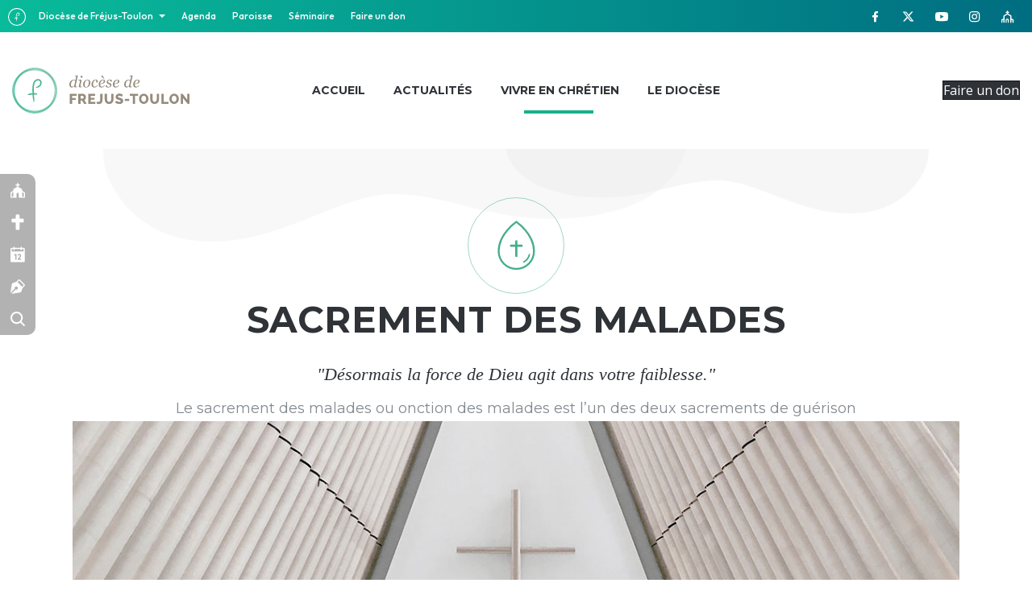

--- FILE ---
content_type: text/html; charset=UTF-8
request_url: https://frejustoulon.fr/vie-chretienne/sacrements/onction-sacrement-malades/
body_size: 26951
content:
<!DOCTYPE html>
<html lang="fr-FR">
<head>
<meta charset="UTF-8" />
<meta name='viewport' content='width=device-width, initial-scale=1.0' />
<meta http-equiv='X-UA-Compatible' content='IE=edge' />
<link rel="profile" href="https://gmpg.org/xfn/11" />
<title>Onction des malades - Diocèse de Fréjus-Toulon</title>
<meta name="dc.title" content="Onction des malades - Diocèse de Fréjus-Toulon">
<meta name="dc.description" content="Sacrement des malades &quot;Désormais la force de Dieu agit dans votre faiblesse.&quot; Le sacrement des malades ou onction des malades est l’un des deux sacrements de guérison Il fait entrer le chrétien qui le reçoit dans un chemin d’Espérance.On l’appelle aussi « onction des malades ». Elle apporte, aux personnes touchées par…">
<meta name="dc.relation" content="https://frejustoulon.fr/vie-chretienne/sacrements/onction-sacrement-malades/">
<meta name="dc.source" content="https://frejustoulon.fr/">
<meta name="dc.language" content="fr_FR">
<meta name="description" content="Sacrement des malades &quot;Désormais la force de Dieu agit dans votre faiblesse.&quot; Le sacrement des malades ou onction des malades est l’un des deux sacrements de guérison Il fait entrer le chrétien qui le reçoit dans un chemin d’Espérance.On l’appelle aussi « onction des malades ». Elle apporte, aux personnes touchées par…">
<meta name="robots" content="index, follow, max-snippet:-1, max-image-preview:large, max-video-preview:-1">
<link rel="canonical" href="https://frejustoulon.fr/vie-chretienne/sacrements/onction-sacrement-malades/">
<meta property="og:url" content="https://frejustoulon.fr/vie-chretienne/sacrements/onction-sacrement-malades/">
<meta property="og:site_name" content="Diocèse de Fréjus-Toulon">
<meta property="og:locale" content="fr_FR">
<meta property="og:type" content="article">
<meta property="article:author" content="https://www.facebook.com/DioceseFrejusToulon">
<meta property="article:publisher" content="https://www.facebook.com/DioceseFrejusToulon">
<meta property="og:title" content="Onction des malades - Diocèse de Fréjus-Toulon">
<meta property="og:description" content="Sacrement des malades &quot;Désormais la force de Dieu agit dans votre faiblesse.&quot; Le sacrement des malades ou onction des malades est l’un des deux sacrements de guérison Il fait entrer le chrétien qui le reçoit dans un chemin d’Espérance.On l’appelle aussi « onction des malades ». Elle apporte, aux personnes touchées par…">
<meta property="fb:pages" content="">
<meta property="fb:admins" content="">
<meta property="fb:app_id" content="">
<meta name="twitter:card" content="summary">
<meta name="twitter:site" content="https://twitter.com/DioceseToulon">
<meta name="twitter:creator" content="https://twitter.com/DioceseToulon">
<meta name="twitter:title" content="Onction des malades - Diocèse de Fréjus-Toulon">
<meta name="twitter:description" content="Sacrement des malades &quot;Désormais la force de Dieu agit dans votre faiblesse.&quot; Le sacrement des malades ou onction des malades est l’un des deux sacrements de guérison Il fait entrer le chrétien qui le reçoit dans un chemin d’Espérance.On l’appelle aussi « onction des malades ». Elle apporte, aux personnes touchées par…">
<link rel='dns-prefetch' href='//fonts.googleapis.com' />
<link href='https://fonts.gstatic.com' crossorigin rel='preconnect' />
<link rel="alternate" type="application/rss+xml" title="Diocèse de Fréjus-Toulon &raquo; Flux" href="https://frejustoulon.fr/feed/" />
<link rel="alternate" title="oEmbed (JSON)" type="application/json+oembed" href="https://frejustoulon.fr/wp-json/oembed/1.0/embed?url=https%3A%2F%2Ffrejustoulon.fr%2Fvie-chretienne%2Fsacrements%2Fonction-sacrement-malades%2F" />
<link rel="alternate" title="oEmbed (XML)" type="text/xml+oembed" href="https://frejustoulon.fr/wp-json/oembed/1.0/embed?url=https%3A%2F%2Ffrejustoulon.fr%2Fvie-chretienne%2Fsacrements%2Fonction-sacrement-malades%2F&#038;format=xml" />
<link rel="preload" href="https://frejustoulon.fr/wp-content/plugins/bb-plugin/fonts/fontawesome/5.15.4/webfonts/fa-brands-400.woff2" as="font" type="font/woff2" crossorigin="anonymous">
<style id='wp-img-auto-sizes-contain-inline-css'>
img:is([sizes=auto i],[sizes^="auto," i]){contain-intrinsic-size:3000px 1500px}
/*# sourceURL=wp-img-auto-sizes-contain-inline-css */
</style>
<style id='wp-emoji-styles-inline-css'>

	img.wp-smiley, img.emoji {
		display: inline !important;
		border: none !important;
		box-shadow: none !important;
		height: 1em !important;
		width: 1em !important;
		margin: 0 0.07em !important;
		vertical-align: -0.1em !important;
		background: none !important;
		padding: 0 !important;
	}
/*# sourceURL=wp-emoji-styles-inline-css */
</style>
<style id='wp-block-library-inline-css'>
:root{--wp-block-synced-color:#7a00df;--wp-block-synced-color--rgb:122,0,223;--wp-bound-block-color:var(--wp-block-synced-color);--wp-editor-canvas-background:#ddd;--wp-admin-theme-color:#007cba;--wp-admin-theme-color--rgb:0,124,186;--wp-admin-theme-color-darker-10:#006ba1;--wp-admin-theme-color-darker-10--rgb:0,107,160.5;--wp-admin-theme-color-darker-20:#005a87;--wp-admin-theme-color-darker-20--rgb:0,90,135;--wp-admin-border-width-focus:2px}@media (min-resolution:192dpi){:root{--wp-admin-border-width-focus:1.5px}}.wp-element-button{cursor:pointer}:root .has-very-light-gray-background-color{background-color:#eee}:root .has-very-dark-gray-background-color{background-color:#313131}:root .has-very-light-gray-color{color:#eee}:root .has-very-dark-gray-color{color:#313131}:root .has-vivid-green-cyan-to-vivid-cyan-blue-gradient-background{background:linear-gradient(135deg,#00d084,#0693e3)}:root .has-purple-crush-gradient-background{background:linear-gradient(135deg,#34e2e4,#4721fb 50%,#ab1dfe)}:root .has-hazy-dawn-gradient-background{background:linear-gradient(135deg,#faaca8,#dad0ec)}:root .has-subdued-olive-gradient-background{background:linear-gradient(135deg,#fafae1,#67a671)}:root .has-atomic-cream-gradient-background{background:linear-gradient(135deg,#fdd79a,#004a59)}:root .has-nightshade-gradient-background{background:linear-gradient(135deg,#330968,#31cdcf)}:root .has-midnight-gradient-background{background:linear-gradient(135deg,#020381,#2874fc)}:root{--wp--preset--font-size--normal:16px;--wp--preset--font-size--huge:42px}.has-regular-font-size{font-size:1em}.has-larger-font-size{font-size:2.625em}.has-normal-font-size{font-size:var(--wp--preset--font-size--normal)}.has-huge-font-size{font-size:var(--wp--preset--font-size--huge)}.has-text-align-center{text-align:center}.has-text-align-left{text-align:left}.has-text-align-right{text-align:right}.has-fit-text{white-space:nowrap!important}#end-resizable-editor-section{display:none}.aligncenter{clear:both}.items-justified-left{justify-content:flex-start}.items-justified-center{justify-content:center}.items-justified-right{justify-content:flex-end}.items-justified-space-between{justify-content:space-between}.screen-reader-text{border:0;clip-path:inset(50%);height:1px;margin:-1px;overflow:hidden;padding:0;position:absolute;width:1px;word-wrap:normal!important}.screen-reader-text:focus{background-color:#ddd;clip-path:none;color:#444;display:block;font-size:1em;height:auto;left:5px;line-height:normal;padding:15px 23px 14px;text-decoration:none;top:5px;width:auto;z-index:100000}html :where(.has-border-color){border-style:solid}html :where([style*=border-top-color]){border-top-style:solid}html :where([style*=border-right-color]){border-right-style:solid}html :where([style*=border-bottom-color]){border-bottom-style:solid}html :where([style*=border-left-color]){border-left-style:solid}html :where([style*=border-width]){border-style:solid}html :where([style*=border-top-width]){border-top-style:solid}html :where([style*=border-right-width]){border-right-style:solid}html :where([style*=border-bottom-width]){border-bottom-style:solid}html :where([style*=border-left-width]){border-left-style:solid}html :where(img[class*=wp-image-]){height:auto;max-width:100%}:where(figure){margin:0 0 1em}html :where(.is-position-sticky){--wp-admin--admin-bar--position-offset:var(--wp-admin--admin-bar--height,0px)}@media screen and (max-width:600px){html :where(.is-position-sticky){--wp-admin--admin-bar--position-offset:0px}}

/*# sourceURL=wp-block-library-inline-css */
</style><style id='global-styles-inline-css'>
:root{--wp--preset--aspect-ratio--square: 1;--wp--preset--aspect-ratio--4-3: 4/3;--wp--preset--aspect-ratio--3-4: 3/4;--wp--preset--aspect-ratio--3-2: 3/2;--wp--preset--aspect-ratio--2-3: 2/3;--wp--preset--aspect-ratio--16-9: 16/9;--wp--preset--aspect-ratio--9-16: 9/16;--wp--preset--color--black: #000000;--wp--preset--color--cyan-bluish-gray: #abb8c3;--wp--preset--color--white: #ffffff;--wp--preset--color--pale-pink: #f78da7;--wp--preset--color--vivid-red: #cf2e2e;--wp--preset--color--luminous-vivid-orange: #ff6900;--wp--preset--color--luminous-vivid-amber: #fcb900;--wp--preset--color--light-green-cyan: #7bdcb5;--wp--preset--color--vivid-green-cyan: #00d084;--wp--preset--color--pale-cyan-blue: #8ed1fc;--wp--preset--color--vivid-cyan-blue: #0693e3;--wp--preset--color--vivid-purple: #9b51e0;--wp--preset--color--fl-heading-text: #2f3338;--wp--preset--color--fl-body-bg: #ffffff;--wp--preset--color--fl-body-text: #2f3338;--wp--preset--color--fl-accent: #2f3338;--wp--preset--color--fl-accent-hover: #17af8c;--wp--preset--color--fl-topbar-bg: #ffffff;--wp--preset--color--fl-topbar-text: #808080;--wp--preset--color--fl-topbar-link: #428bca;--wp--preset--color--fl-topbar-hover: #428bca;--wp--preset--color--fl-header-bg: #ffffff;--wp--preset--color--fl-header-text: #808080;--wp--preset--color--fl-header-link: #808080;--wp--preset--color--fl-header-hover: #428bca;--wp--preset--color--fl-nav-bg: #ffffff;--wp--preset--color--fl-nav-link: #808080;--wp--preset--color--fl-nav-hover: #428bca;--wp--preset--color--fl-content-bg: #ffffff;--wp--preset--color--fl-footer-widgets-bg: #ffffff;--wp--preset--color--fl-footer-widgets-text: #808080;--wp--preset--color--fl-footer-widgets-link: #428bca;--wp--preset--color--fl-footer-widgets-hover: #428bca;--wp--preset--color--fl-footer-bg: #ffffff;--wp--preset--color--fl-footer-text: #808080;--wp--preset--color--fl-footer-link: #428bca;--wp--preset--color--fl-footer-hover: #428bca;--wp--preset--color--noir: #2f3338;--wp--preset--color--vert: #17af8c;--wp--preset--gradient--vivid-cyan-blue-to-vivid-purple: linear-gradient(135deg,rgb(6,147,227) 0%,rgb(155,81,224) 100%);--wp--preset--gradient--light-green-cyan-to-vivid-green-cyan: linear-gradient(135deg,rgb(122,220,180) 0%,rgb(0,208,130) 100%);--wp--preset--gradient--luminous-vivid-amber-to-luminous-vivid-orange: linear-gradient(135deg,rgb(252,185,0) 0%,rgb(255,105,0) 100%);--wp--preset--gradient--luminous-vivid-orange-to-vivid-red: linear-gradient(135deg,rgb(255,105,0) 0%,rgb(207,46,46) 100%);--wp--preset--gradient--very-light-gray-to-cyan-bluish-gray: linear-gradient(135deg,rgb(238,238,238) 0%,rgb(169,184,195) 100%);--wp--preset--gradient--cool-to-warm-spectrum: linear-gradient(135deg,rgb(74,234,220) 0%,rgb(151,120,209) 20%,rgb(207,42,186) 40%,rgb(238,44,130) 60%,rgb(251,105,98) 80%,rgb(254,248,76) 100%);--wp--preset--gradient--blush-light-purple: linear-gradient(135deg,rgb(255,206,236) 0%,rgb(152,150,240) 100%);--wp--preset--gradient--blush-bordeaux: linear-gradient(135deg,rgb(254,205,165) 0%,rgb(254,45,45) 50%,rgb(107,0,62) 100%);--wp--preset--gradient--luminous-dusk: linear-gradient(135deg,rgb(255,203,112) 0%,rgb(199,81,192) 50%,rgb(65,88,208) 100%);--wp--preset--gradient--pale-ocean: linear-gradient(135deg,rgb(255,245,203) 0%,rgb(182,227,212) 50%,rgb(51,167,181) 100%);--wp--preset--gradient--electric-grass: linear-gradient(135deg,rgb(202,248,128) 0%,rgb(113,206,126) 100%);--wp--preset--gradient--midnight: linear-gradient(135deg,rgb(2,3,129) 0%,rgb(40,116,252) 100%);--wp--preset--font-size--small: 13px;--wp--preset--font-size--medium: 20px;--wp--preset--font-size--large: 36px;--wp--preset--font-size--x-large: 42px;--wp--preset--spacing--20: 0.44rem;--wp--preset--spacing--30: 0.67rem;--wp--preset--spacing--40: 1rem;--wp--preset--spacing--50: 1.5rem;--wp--preset--spacing--60: 2.25rem;--wp--preset--spacing--70: 3.38rem;--wp--preset--spacing--80: 5.06rem;--wp--preset--shadow--natural: 6px 6px 9px rgba(0, 0, 0, 0.2);--wp--preset--shadow--deep: 12px 12px 50px rgba(0, 0, 0, 0.4);--wp--preset--shadow--sharp: 6px 6px 0px rgba(0, 0, 0, 0.2);--wp--preset--shadow--outlined: 6px 6px 0px -3px rgb(255, 255, 255), 6px 6px rgb(0, 0, 0);--wp--preset--shadow--crisp: 6px 6px 0px rgb(0, 0, 0);}:where(.is-layout-flex){gap: 0.5em;}:where(.is-layout-grid){gap: 0.5em;}body .is-layout-flex{display: flex;}.is-layout-flex{flex-wrap: wrap;align-items: center;}.is-layout-flex > :is(*, div){margin: 0;}body .is-layout-grid{display: grid;}.is-layout-grid > :is(*, div){margin: 0;}:where(.wp-block-columns.is-layout-flex){gap: 2em;}:where(.wp-block-columns.is-layout-grid){gap: 2em;}:where(.wp-block-post-template.is-layout-flex){gap: 1.25em;}:where(.wp-block-post-template.is-layout-grid){gap: 1.25em;}.has-black-color{color: var(--wp--preset--color--black) !important;}.has-cyan-bluish-gray-color{color: var(--wp--preset--color--cyan-bluish-gray) !important;}.has-white-color{color: var(--wp--preset--color--white) !important;}.has-pale-pink-color{color: var(--wp--preset--color--pale-pink) !important;}.has-vivid-red-color{color: var(--wp--preset--color--vivid-red) !important;}.has-luminous-vivid-orange-color{color: var(--wp--preset--color--luminous-vivid-orange) !important;}.has-luminous-vivid-amber-color{color: var(--wp--preset--color--luminous-vivid-amber) !important;}.has-light-green-cyan-color{color: var(--wp--preset--color--light-green-cyan) !important;}.has-vivid-green-cyan-color{color: var(--wp--preset--color--vivid-green-cyan) !important;}.has-pale-cyan-blue-color{color: var(--wp--preset--color--pale-cyan-blue) !important;}.has-vivid-cyan-blue-color{color: var(--wp--preset--color--vivid-cyan-blue) !important;}.has-vivid-purple-color{color: var(--wp--preset--color--vivid-purple) !important;}.has-black-background-color{background-color: var(--wp--preset--color--black) !important;}.has-cyan-bluish-gray-background-color{background-color: var(--wp--preset--color--cyan-bluish-gray) !important;}.has-white-background-color{background-color: var(--wp--preset--color--white) !important;}.has-pale-pink-background-color{background-color: var(--wp--preset--color--pale-pink) !important;}.has-vivid-red-background-color{background-color: var(--wp--preset--color--vivid-red) !important;}.has-luminous-vivid-orange-background-color{background-color: var(--wp--preset--color--luminous-vivid-orange) !important;}.has-luminous-vivid-amber-background-color{background-color: var(--wp--preset--color--luminous-vivid-amber) !important;}.has-light-green-cyan-background-color{background-color: var(--wp--preset--color--light-green-cyan) !important;}.has-vivid-green-cyan-background-color{background-color: var(--wp--preset--color--vivid-green-cyan) !important;}.has-pale-cyan-blue-background-color{background-color: var(--wp--preset--color--pale-cyan-blue) !important;}.has-vivid-cyan-blue-background-color{background-color: var(--wp--preset--color--vivid-cyan-blue) !important;}.has-vivid-purple-background-color{background-color: var(--wp--preset--color--vivid-purple) !important;}.has-black-border-color{border-color: var(--wp--preset--color--black) !important;}.has-cyan-bluish-gray-border-color{border-color: var(--wp--preset--color--cyan-bluish-gray) !important;}.has-white-border-color{border-color: var(--wp--preset--color--white) !important;}.has-pale-pink-border-color{border-color: var(--wp--preset--color--pale-pink) !important;}.has-vivid-red-border-color{border-color: var(--wp--preset--color--vivid-red) !important;}.has-luminous-vivid-orange-border-color{border-color: var(--wp--preset--color--luminous-vivid-orange) !important;}.has-luminous-vivid-amber-border-color{border-color: var(--wp--preset--color--luminous-vivid-amber) !important;}.has-light-green-cyan-border-color{border-color: var(--wp--preset--color--light-green-cyan) !important;}.has-vivid-green-cyan-border-color{border-color: var(--wp--preset--color--vivid-green-cyan) !important;}.has-pale-cyan-blue-border-color{border-color: var(--wp--preset--color--pale-cyan-blue) !important;}.has-vivid-cyan-blue-border-color{border-color: var(--wp--preset--color--vivid-cyan-blue) !important;}.has-vivid-purple-border-color{border-color: var(--wp--preset--color--vivid-purple) !important;}.has-vivid-cyan-blue-to-vivid-purple-gradient-background{background: var(--wp--preset--gradient--vivid-cyan-blue-to-vivid-purple) !important;}.has-light-green-cyan-to-vivid-green-cyan-gradient-background{background: var(--wp--preset--gradient--light-green-cyan-to-vivid-green-cyan) !important;}.has-luminous-vivid-amber-to-luminous-vivid-orange-gradient-background{background: var(--wp--preset--gradient--luminous-vivid-amber-to-luminous-vivid-orange) !important;}.has-luminous-vivid-orange-to-vivid-red-gradient-background{background: var(--wp--preset--gradient--luminous-vivid-orange-to-vivid-red) !important;}.has-very-light-gray-to-cyan-bluish-gray-gradient-background{background: var(--wp--preset--gradient--very-light-gray-to-cyan-bluish-gray) !important;}.has-cool-to-warm-spectrum-gradient-background{background: var(--wp--preset--gradient--cool-to-warm-spectrum) !important;}.has-blush-light-purple-gradient-background{background: var(--wp--preset--gradient--blush-light-purple) !important;}.has-blush-bordeaux-gradient-background{background: var(--wp--preset--gradient--blush-bordeaux) !important;}.has-luminous-dusk-gradient-background{background: var(--wp--preset--gradient--luminous-dusk) !important;}.has-pale-ocean-gradient-background{background: var(--wp--preset--gradient--pale-ocean) !important;}.has-electric-grass-gradient-background{background: var(--wp--preset--gradient--electric-grass) !important;}.has-midnight-gradient-background{background: var(--wp--preset--gradient--midnight) !important;}.has-small-font-size{font-size: var(--wp--preset--font-size--small) !important;}.has-medium-font-size{font-size: var(--wp--preset--font-size--medium) !important;}.has-large-font-size{font-size: var(--wp--preset--font-size--large) !important;}.has-x-large-font-size{font-size: var(--wp--preset--font-size--x-large) !important;}
/*# sourceURL=global-styles-inline-css */
</style>

<style id='classic-theme-styles-inline-css'>
/*! This file is auto-generated */
.wp-block-button__link{color:#fff;background-color:#32373c;border-radius:9999px;box-shadow:none;text-decoration:none;padding:calc(.667em + 2px) calc(1.333em + 2px);font-size:1.125em}.wp-block-file__button{background:#32373c;color:#fff;text-decoration:none}
/*# sourceURL=/wp-includes/css/classic-themes.min.css */
</style>
<link rel='stylesheet' id='dashicons-css' href='https://frejustoulon.fr/wp-includes/css/dashicons.min.css?ver=6.9' media='all' />
<link rel='stylesheet' id='pp-jquery-fancybox-css' href='https://frejustoulon.fr/wp-content/plugins/bbpowerpack/assets/css/jquery.fancybox.min.css?ver=3.5.4' media='all' />
<link rel='stylesheet' id='fl-builder-layout-11415-css' href='https://frejustoulon.fr/wp-content/uploads/bb-plugin/cache/11415-layout.css?ver=e4c49c560924af1e30cbfdb55bb421a1' media='all' />
<link rel='stylesheet' id='cmplz-general-css' href='https://frejustoulon.fr/wp-content/plugins/complianz-gdpr-premium/assets/css/cookieblocker.min.css?ver=1762157475' media='all' />
<link rel='stylesheet' id='font-awesome-5-css' href='https://frejustoulon.fr/wp-content/plugins/bb-plugin/fonts/fontawesome/5.15.4/css/all.min.css?ver=2.10.0.5' media='all' />
<link rel='stylesheet' id='font-awesome-css' href='https://frejustoulon.fr/wp-content/plugins/bb-plugin/fonts/fontawesome/5.15.4/css/v4-shims.min.css?ver=2.10.0.5' media='all' />
<link rel='stylesheet' id='fl-builder-layout-bundle-6f5e5e33ec7d18fcde9c2195592b8de4-css' href='https://frejustoulon.fr/wp-content/uploads/bb-plugin/cache/6f5e5e33ec7d18fcde9c2195592b8de4-layout-bundle.css?ver=2.10.0.5-1.5.2.1-20251125200437' media='all' />
<link rel='stylesheet' id='wp_mailjet_form_builder_widget-widget-front-styles-css' href='https://frejustoulon.fr/wp-content/plugins/mailjet-for-wordpress/src/widgetformbuilder/css/front-widget.css?ver=6.1.6' media='all' />
<link rel='stylesheet' id='slb_core-css' href='https://frejustoulon.fr/wp-content/plugins/simple-lightbox/client/css/app.css?ver=2.9.4' media='all' />
<link rel='stylesheet' id='sticky_style-css' href='https://frejustoulon.fr/wp-content/plugins/bb-sticky-column/css/sticky-column.css?ver=6.9' media='all' />
<link rel='stylesheet' id='jquery-magnificpopup-css' href='https://frejustoulon.fr/wp-content/plugins/bb-plugin/css/jquery.magnificpopup.min.css?ver=2.10.0.5' media='all' />
<link rel='stylesheet' id='bootstrap-css' href='https://frejustoulon.fr/wp-content/themes/bb-theme/css/bootstrap.min.css?ver=1.7.19.1' media='all' />
<link rel='stylesheet' id='fl-automator-skin-css' href='https://frejustoulon.fr/wp-content/uploads/bb-theme/skin-693303202f034.css?ver=1.7.19.1' media='all' />
<link rel='stylesheet' id='fl-child-theme-css' href='https://frejustoulon.fr/wp-content/themes/bb-diocese/style.css?ver=6.9' media='all' />
<link rel='stylesheet' id='pp-animate-css' href='https://frejustoulon.fr/wp-content/plugins/bbpowerpack/assets/css/animate.min.css?ver=3.5.1' media='all' />
<link rel='stylesheet' id='fl-builder-google-fonts-cc4a2ae102ca25d2e31fba723fb06b0c-css' href='//fonts.googleapis.com/css?family=Open+Sans%3A700%2C600%2C400%2C300%7CMontserrat%3A700%2C600%2C400&#038;ver=6.9' media='all' />
<script src="https://frejustoulon.fr/wp-content/plugins/svg-support/vendor/DOMPurify/DOMPurify.min.js?ver=2.5.8" id="bodhi-dompurify-library-js"></script>
<script src="https://frejustoulon.fr/wp-includes/js/jquery/jquery.min.js?ver=3.7.1" id="jquery-core-js"></script>
<script src="https://frejustoulon.fr/wp-includes/js/jquery/jquery-migrate.min.js?ver=3.4.1" id="jquery-migrate-js"></script>
<script id="bodhi_svg_inline-js-extra">
var svgSettings = {"skipNested":""};
//# sourceURL=bodhi_svg_inline-js-extra
</script>
<script src="https://frejustoulon.fr/wp-content/plugins/svg-support/js/min/svgs-inline-min.js" id="bodhi_svg_inline-js"></script>
<script id="bodhi_svg_inline-js-after">
cssTarget={"Bodhi":"img.style-svg","ForceInlineSVG":"style-svg"};ForceInlineSVGActive="false";frontSanitizationEnabled="on";
//# sourceURL=bodhi_svg_inline-js-after
</script>
<script src="https://frejustoulon.fr/wp-content/plugins/bbpowerpack/assets/js/jquery.cookie.min.js?ver=1.4.1" id="jquery-cookie-js"></script>
<script src="https://frejustoulon.fr/wp-content/plugins/bb-sticky-column/js/sticky-column.js?ver=6.9" id="sticky_script-js"></script>
<link rel="https://api.w.org/" href="https://frejustoulon.fr/wp-json/" /><link rel="alternate" title="JSON" type="application/json" href="https://frejustoulon.fr/wp-json/wp/v2/pages/11415" /><link rel="EditURI" type="application/rsd+xml" title="RSD" href="https://frejustoulon.fr/xmlrpc.php?rsd" />
<meta name="generator" content="WordPress 6.9" />
<link rel='shortlink' href='https://frejustoulon.fr/?p=11415' />
		<script>
			var bb_powerpack = {
				version: '2.40.10',
				getAjaxUrl: function() { return atob( 'aHR0cHM6Ly9mcmVqdXN0b3Vsb24uZnIvd3AtYWRtaW4vYWRtaW4tYWpheC5waHA=' ); },
				callback: function() {},
				mapMarkerData: {},
				post_id: '11415',
				search_term: '',
				current_page: 'https://frejustoulon.fr/vie-chretienne/sacrements/onction-sacrement-malades/',
				conditionals: {
					is_front_page: false,
					is_home: false,
					is_archive: false,
					current_post_type: '',
					is_tax: false,
										is_author: false,
					current_author: false,
					is_search: false,
									}
			};
		</script>
					<style>.cmplz-hidden {
					display: none !important;
				}</style><style>.breadcrumb {list-style:none;margin:0;padding-inline-start:0;}.breadcrumb li {margin:0;display:inline-block;position:relative;}.breadcrumb li::after{content:'   ';margin-left:5px;margin-right:5px;}.breadcrumb li:last-child::after{display:none}</style><link rel="icon" href="https://frejustoulon.fr/wp-content/uploads/2020/04/favicon.png" sizes="32x32" />
<link rel="icon" href="https://frejustoulon.fr/wp-content/uploads/2020/04/favicon.png" sizes="192x192" />
<link rel="apple-touch-icon" href="https://frejustoulon.fr/wp-content/uploads/2020/04/favicon.png" />
<meta name="msapplication-TileImage" content="https://frejustoulon.fr/wp-content/uploads/2020/04/favicon.png" />
		<style id="wp-custom-css">
			.single-post .fl-col-group-nested .fl-col[bt-sticky] {
	position:sticky;
	top:20px;
}
.cmplz-blocked-content-container .cmplz-blocked-content-notice, .cmplz-wp-video .cmplz-blocked-content-notice {
	border: 2px solid white;
  border-radius: 10px;
  font-weight: bold;
	line-height: 1.2em;
}		</style>
		<script id="fl-theme-custom-js">jQuery(document).ready(function() {
  if(window.location.href.indexOf('#modal-h9m8c1gk5ij6') != -1) {
    $('#modal-h9m8c1gk5ij6').modal('show');
  }
});
jQuery(document).ready(function() {
  if(window.location.href.indexOf('#modal-5e9738607678f') != -1) {
    $('#modal-5e9738607678f').modal('show');
  }
});
</script>
<script async src="https://app.frejustoulon.fr/topbar/call/ft_topbar.js?site=sitediocese"></script>
</head>
<body data-cmplz=1 class="wp-singular page-template-default page page-id-11415 page-child parent-pageid-2695 wp-theme-bb-theme wp-child-theme-bb-diocese fl-builder fl-builder-2-10-0-5 fl-themer-1-5-2-1-20251125200437 fl-theme-1-7-19-1 fl-no-js fl-theme-builder-footer fl-theme-builder-footer-footer fl-theme-builder-header fl-theme-builder-header-header-std fl-framework-bootstrap fl-preset-default fl-full-width fl-search-active" itemscope="itemscope" itemtype="https://schema.org/WebPage">
<a aria-label="Aller au contenu" class="fl-screen-reader-text" href="#fl-main-content">Aller au contenu</a><div class="fl-page">
	<header class="fl-builder-content fl-builder-content-11572 fl-builder-global-templates-locked" data-post-id="11572" data-type="header" data-sticky="0" data-sticky-on="" data-sticky-breakpoint="medium" data-shrink="1" data-overlay="0" data-overlay-bg="transparent" data-shrink-image-height="50px" role="banner" itemscope="itemscope" itemtype="http://schema.org/WPHeader"><div class="fl-row fl-row-full-width fl-row-bg-color fl-node-5c5877fdd0da8 fl-row-default-height fl-row-align-center fl-visible-medium fl-visible-mobile" data-node="5c5877fdd0da8">
	<div class="fl-row-content-wrap">
						<div class="fl-row-content fl-row-fixed-width fl-node-content">
		
<div class="fl-col-group fl-node-5ddb8f75c4d1a fl-col-group-equal-height fl-col-group-align-center fl-col-group-custom-width" data-node="5ddb8f75c4d1a">
			<div class="fl-col fl-node-5ddb8f75c4ebf fl-col-bg-color fl-col-small fl-col-small-custom-width" data-node="5ddb8f75c4ebf">
	<div class="fl-col-content fl-node-content"><div id="logo" class="fl-module fl-module-photo fl-node-5ddb8f8f1e73b fl-visible-medium fl-visible-mobile svg white" data-node="5ddb8f8f1e73b">
	<div class="fl-module-content fl-node-content">
		<div role="figure" class="fl-photo fl-photo-align-left" itemscope itemtype="https://schema.org/ImageObject">
	<div class="fl-photo-content fl-photo-img-svg">
				<a href="/" target="_self" itemprop="url">
				<img decoding="async" class="fl-photo-img wp-image-2590 size-full" src="https://frejustoulon.fr/wp-content/uploads/2019/03/logo-vecto.svg" alt="logo-vecto" height="69.39" width="272.5" title="logo-vecto"  data-no-lazy="1" itemprop="image" />
				</a>
					</div>
	</div>
	</div>
</div>
</div>
</div>
			<div class="fl-col fl-node-5ddb9a54bd518 fl-col-bg-color fl-col-small fl-col-small-custom-width" data-node="5ddb9a54bd518">
	<div class="fl-col-content fl-node-content"><div id="mobile-menu" class="fl-module fl-module-pp-advanced-menu fl-node-5dded080df562 fl-visible-medium fl-visible-mobile" data-node="5dded080df562">
	<div class="fl-module-content fl-node-content">
					<div class="pp-advanced-menu-mobile">
			<button class="pp-advanced-menu-mobile-toggle hamburger" tabindex="0" aria-label="Menu" aria-expanded="false">
				<div class="pp-hamburger"><div class="pp-hamburger-box"><div class="pp-hamburger-inner"></div></div></div>			</button>
			</div>
			<div id="pp-menu-5dded080df562"><div class="pp-advanced-menu pp-advanced-menu-accordion-collapse off-canvas pp-menu-position-below">
	<div class="pp-clear"></div>
	<nav class="pp-menu-nav pp-off-canvas-menu pp-menu-left" aria-label="Menu" itemscope="itemscope" itemtype="https://schema.org/SiteNavigationElement">
		<a href="javascript:void(0)" class="pp-menu-close-btn" aria-label="Close the menu" role="button">×</a>
		<ul id="menu-menu-principal" class="menu pp-advanced-menu-expanded pp-toggle-arrows"><li id="menu-item-151660" class="menu-item menu-item-type-post_type menu-item-object-page menu-item-home"><a href="https://frejustoulon.fr/"><span class="menu-item-text">Accueil</span></a></li><li id="menu-item-151661" class="menu-item menu-item-type-custom menu-item-object-custom menu-item-has-children pp-has-submenu"><div class="pp-has-submenu-container"><a href="#"><span class="menu-item-text">Actualités<span class="pp-menu-toggle" tabindex="0" aria-expanded="false" aria-label="Actualités: submenu" role="button"></span></span></a></div><ul class="sub-menu">	<li id="menu-item-11514" class="menu-item menu-item-type-post_type menu-item-object-page"><a href="https://frejustoulon.fr/actualites/"><span class="menu-item-text">Toutes les publications</span></a></li>	<li id="menu-item-11515" class="menu-item menu-item-type-custom menu-item-object-custom"><a href="https://agenda.frejustoulon.fr"><span class="menu-item-text">Agenda du diocèse</span></a></li>	<li id="menu-item-11516" class="menu-item menu-item-type-post_type menu-item-object-page"><a href="https://frejustoulon.fr/projets/la-traversee-le-mag/"><span class="menu-item-text">Magazine diocésain</span></a></li>	<li id="menu-item-151519" class="menu-item menu-item-type-custom menu-item-object-custom"><a href="https://frejustoulon.fr/inscription-newsletter-diocese/"><span class="menu-item-text">Recevoir la newsletter</span></a></li></ul></li><li id="menu-item-151659" class="menu-item menu-item-type-post_type menu-item-object-page current-page-ancestor"><a href="https://frejustoulon.fr/vie-chretienne/"><span class="menu-item-text">Vivre en chrétien</span></a></li><li id="menu-item-2056" class="menu-item menu-item-type-custom menu-item-object-custom menu-item-has-children pp-has-submenu"><div class="pp-has-submenu-container"><a href="https://frejustoulon.fr/diocese/"><span class="menu-item-text">Le diocèse<span class="pp-menu-toggle" tabindex="0" aria-expanded="false" aria-label="Le diocèse: submenu" role="button"></span></span></a></div><ul class="sub-menu">	<li id="menu-item-7070" class="menu-item menu-item-type-post_type menu-item-object-page"><a href="https://frejustoulon.fr/diocese/mission-du-diocese/"><span class="menu-item-text">La mission du diocèse</span></a></li>	<li id="menu-item-7073" class="menu-item menu-item-type-post_type menu-item-object-page"><a href="https://frejustoulon.fr/diocese/organisation-du-diocese/"><span class="menu-item-text">Organisation du diocèse</span></a></li>	<li id="menu-item-7075" class="menu-item menu-item-type-post_type menu-item-object-page"><a href="https://frejustoulon.fr/diocese/territoire-diocesain/"><span class="menu-item-text">Territoire diocésain</span></a></li>	<li id="menu-item-34319" class="menu-item menu-item-type-post_type menu-item-object-page"><a href="https://frejustoulon.fr/eveque/"><span class="menu-item-text">L&rsquo;Évêque de Fréjus-Toulon</span></a></li>	<li id="menu-item-7069" class="menu-item menu-item-type-post_type menu-item-object-page"><a href="https://frejustoulon.fr/diocese/histoire-du-diocese/"><span class="menu-item-text">Histoire du diocèse</span></a></li>	<li id="menu-item-7071" class="menu-item menu-item-type-post_type menu-item-object-page"><a href="https://frejustoulon.fr/diocese/le-seminaire/"><span class="menu-item-text">Le séminaire de la Castille</span></a></li>	<li id="menu-item-24557" class="menu-item menu-item-type-post_type menu-item-object-page"><a href="https://frejustoulon.fr/diocese/le-seminaire-redemptoris-mater/"><span class="menu-item-text">Le séminaire Redemptoris Mater</span></a></li>	<li id="menu-item-7068" class="menu-item menu-item-type-post_type menu-item-object-page"><a href="https://frejustoulon.fr/diocese/communautes/"><span class="menu-item-text">Communautés</span></a></li>	<li id="menu-item-7074" class="menu-item menu-item-type-post_type menu-item-object-page"><a href="https://frejustoulon.fr/diocese/services-et-pastorales/"><span class="menu-item-text">Services et pastorales</span></a></li>	<li id="menu-item-11352" class="menu-item menu-item-type-post_type menu-item-object-page"><a href="https://frejustoulon.fr/diocese/hauts-lieux-spirituels-var/"><span class="menu-item-text">Hauts lieux spirituels</span></a></li></ul></li><li id="menu-item-11559" class="mobile modal-5e9738607678f menu-item menu-item-type-custom menu-item-object-custom"><a href="#"><span class="menu-item-text">Rechercher</span></a></li><li id="menu-item-11558" class="mobile menu-item menu-item-type-post_type menu-item-object-page"><a href="https://frejustoulon.fr/aider-eglise/"><span class="menu-item-text">Soutenir l’Église</span></a></li></ul>	</nav>
</div>
</div>	</div>
</div>
</div>
</div>
	</div>
		</div>
	</div>
</div>
<div class="fl-row fl-row-full-width fl-row-bg-none fl-node-fbuktrcghx7v fl-row-default-height fl-row-align-center fl-visible-desktop fl-visible-large" data-node="fbuktrcghx7v">
	<div class="fl-row-content-wrap">
						<div class="fl-row-content fl-row-fixed-width fl-node-content">
		
<div class="fl-col-group fl-node-ndk810jwas6v fl-col-group-equal-height fl-col-group-align-center" data-node="ndk810jwas6v">
			<div class="fl-col fl-node-ioqxgu891vct fl-col-bg-color fl-col-small" data-node="ioqxgu891vct">
	<div class="fl-col-content fl-node-content"><div id="logo" class="fl-module fl-module-photo fl-node-5c58783fcce6c fl-visible-desktop fl-visible-large svg" data-node="5c58783fcce6c">
	<div class="fl-module-content fl-node-content">
		<div role="figure" class="fl-photo fl-photo-align-left" itemscope itemtype="https://schema.org/ImageObject">
	<div class="fl-photo-content fl-photo-img-svg">
				<a href="/" target="_self" itemprop="url">
				<img decoding="async" class="fl-photo-img wp-image-2416 size-full" src="https://frejustoulon.fr/wp-content/uploads/2019/02/logo-vecto.svg" alt="logo-vecto" height="69.39" width="272.5" title="logo-vecto"  data-no-lazy="1" itemprop="image" />
				</a>
					</div>
	</div>
	</div>
</div>
</div>
</div>
			<div class="fl-col fl-node-d0lyetfkn1i3 fl-col-bg-color fl-col-small" data-node="d0lyetfkn1i3">
	<div class="fl-col-content fl-node-content"><div class="fl-module fl-module-pp-advanced-menu fl-node-ro6hqk7zm0tl" data-node="ro6hqk7zm0tl">
	<div class="fl-module-content fl-node-content">
		<div class="pp-advanced-menu pp-advanced-menu-accordion-collapse pp-menu-default pp-menu-align-center pp-menu-position-below">
   				<div class="pp-advanced-menu-mobile">
			<button class="pp-advanced-menu-mobile-toggle hamburger" tabindex="0" aria-label="Menu" aria-expanded="false">
				<div class="pp-hamburger"><div class="pp-hamburger-box"><div class="pp-hamburger-inner"></div></div></div>			</button>
			</div>
			   	<div class="pp-clear"></div>
	<nav class="pp-menu-nav" aria-label="Menu" itemscope="itemscope" itemtype="https://schema.org/SiteNavigationElement">
		<ul id="menu-menu-principal-1" class="menu pp-advanced-menu-horizontal pp-toggle-none"><li id="menu-item-151660" class="menu-item menu-item-type-post_type menu-item-object-page menu-item-home"><a href="https://frejustoulon.fr/"><span class="menu-item-text">Accueil</span></a></li><li id="menu-item-151661" class="menu-item menu-item-type-custom menu-item-object-custom menu-item-has-children pp-has-submenu"><div class="pp-has-submenu-container"><a href="#"><span class="menu-item-text">Actualités<span class="pp-menu-toggle" tabindex="0" aria-expanded="false" aria-label="Actualités: submenu" role="button"></span></span></a></div><ul class="sub-menu">	<li id="menu-item-11514" class="menu-item menu-item-type-post_type menu-item-object-page"><a href="https://frejustoulon.fr/actualites/"><span class="menu-item-text">Toutes les publications</span></a></li>	<li id="menu-item-11515" class="menu-item menu-item-type-custom menu-item-object-custom"><a href="https://agenda.frejustoulon.fr"><span class="menu-item-text">Agenda du diocèse</span></a></li>	<li id="menu-item-11516" class="menu-item menu-item-type-post_type menu-item-object-page"><a href="https://frejustoulon.fr/projets/la-traversee-le-mag/"><span class="menu-item-text">Magazine diocésain</span></a></li>	<li id="menu-item-151519" class="menu-item menu-item-type-custom menu-item-object-custom"><a href="https://frejustoulon.fr/inscription-newsletter-diocese/"><span class="menu-item-text">Recevoir la newsletter</span></a></li></ul></li><li id="menu-item-151659" class="menu-item menu-item-type-post_type menu-item-object-page current-page-ancestor"><a href="https://frejustoulon.fr/vie-chretienne/"><span class="menu-item-text">Vivre en chrétien</span></a></li><li id="menu-item-2056" class="menu-item menu-item-type-custom menu-item-object-custom menu-item-has-children pp-has-submenu"><div class="pp-has-submenu-container"><a href="https://frejustoulon.fr/diocese/"><span class="menu-item-text">Le diocèse<span class="pp-menu-toggle" tabindex="0" aria-expanded="false" aria-label="Le diocèse: submenu" role="button"></span></span></a></div><ul class="sub-menu">	<li id="menu-item-7070" class="menu-item menu-item-type-post_type menu-item-object-page"><a href="https://frejustoulon.fr/diocese/mission-du-diocese/"><span class="menu-item-text">La mission du diocèse</span></a></li>	<li id="menu-item-7073" class="menu-item menu-item-type-post_type menu-item-object-page"><a href="https://frejustoulon.fr/diocese/organisation-du-diocese/"><span class="menu-item-text">Organisation du diocèse</span></a></li>	<li id="menu-item-7075" class="menu-item menu-item-type-post_type menu-item-object-page"><a href="https://frejustoulon.fr/diocese/territoire-diocesain/"><span class="menu-item-text">Territoire diocésain</span></a></li>	<li id="menu-item-34319" class="menu-item menu-item-type-post_type menu-item-object-page"><a href="https://frejustoulon.fr/eveque/"><span class="menu-item-text">L&rsquo;Évêque de Fréjus-Toulon</span></a></li>	<li id="menu-item-7069" class="menu-item menu-item-type-post_type menu-item-object-page"><a href="https://frejustoulon.fr/diocese/histoire-du-diocese/"><span class="menu-item-text">Histoire du diocèse</span></a></li>	<li id="menu-item-7071" class="menu-item menu-item-type-post_type menu-item-object-page"><a href="https://frejustoulon.fr/diocese/le-seminaire/"><span class="menu-item-text">Le séminaire de la Castille</span></a></li>	<li id="menu-item-24557" class="menu-item menu-item-type-post_type menu-item-object-page"><a href="https://frejustoulon.fr/diocese/le-seminaire-redemptoris-mater/"><span class="menu-item-text">Le séminaire Redemptoris Mater</span></a></li>	<li id="menu-item-7068" class="menu-item menu-item-type-post_type menu-item-object-page"><a href="https://frejustoulon.fr/diocese/communautes/"><span class="menu-item-text">Communautés</span></a></li>	<li id="menu-item-7074" class="menu-item menu-item-type-post_type menu-item-object-page"><a href="https://frejustoulon.fr/diocese/services-et-pastorales/"><span class="menu-item-text">Services et pastorales</span></a></li>	<li id="menu-item-11352" class="menu-item menu-item-type-post_type menu-item-object-page"><a href="https://frejustoulon.fr/diocese/hauts-lieux-spirituels-var/"><span class="menu-item-text">Hauts lieux spirituels</span></a></li></ul></li><li id="menu-item-11559" class="mobile modal-5e9738607678f menu-item menu-item-type-custom menu-item-object-custom"><a href="#"><span class="menu-item-text">Rechercher</span></a></li><li id="menu-item-11558" class="mobile menu-item menu-item-type-post_type menu-item-object-page"><a href="https://frejustoulon.fr/aider-eglise/"><span class="menu-item-text">Soutenir l’Église</span></a></li></ul>	</nav>
</div>
	</div>
</div>
</div>
</div>
			<div class="fl-col fl-node-8l45mq62hbxs fl-col-bg-color fl-col-small" data-node="8l45mq62hbxs">
	<div class="fl-col-content fl-node-content"><div class="fl-module fl-module-button fl-node-e3txjdga2luq" data-node="e3txjdga2luq">
	<div class="fl-module-content fl-node-content">
		<div class="fl-button-wrap fl-button-width-auto fl-button-right">
			<a href="https://don.frejustoulon.fr"  target="_self"  class="fl-button" >
							<span class="fl-button-text">Faire un don</span>
					</a>
</div>
	</div>
</div>
</div>
</div>
	</div>
		</div>
	</div>
</div>
</header>	<div id="fl-main-content" class="fl-page-content" itemprop="mainContentOfPage" role="main">

		
<div class="fl-content-full container">
	<div class="row">
		<div class="fl-content col-md-12">
			<article class="fl-post post-11415 page type-page status-publish hentry" id="fl-post-11415" itemscope="itemscope" itemtype="https://schema.org/CreativeWork">

			<div class="fl-post-content clearfix" itemprop="text">
		<div class="fl-builder-content fl-builder-content-11415 fl-builder-content-primary fl-builder-global-templates-locked" data-post-id="11415"><div class="fl-row fl-row-full-width fl-row-bg-photo fl-node-5c7652e403664 fl-row-default-height fl-row-align-center" data-node="5c7652e403664">
	<div class="fl-row-content-wrap">
						<div class="fl-row-content fl-row-fixed-width fl-node-content">
		
<div class="fl-col-group fl-node-5c7652e408912" data-node="5c7652e408912">
			<div class="fl-col fl-node-5c7652e408a5a fl-col-bg-color" data-node="5c7652e408a5a">
	<div class="fl-col-content fl-node-content"><div class="fl-module fl-module-photo fl-node-5c8ac8f093120 fl-animation fl-slide-in-up" data-node="5c8ac8f093120" data-animation-delay="0" data-animation-duration="1">
	<div class="fl-module-content fl-node-content">
		<div role="figure" class="fl-photo fl-photo-align-center" itemscope itemtype="https://schema.org/ImageObject">
	<div class="fl-photo-content fl-photo-img-svg">
				<img loading="lazy" decoding="async" class="fl-photo-img wp-image-2820 size-full" src="https://frejustoulon.fr/wp-content/uploads/2019/03/icone-sacrement-malade-vert.svg" alt="icone-sacrement-malade-vert" height="120" width="120" title="icone-sacrement-malade-vert"  itemprop="image" />
					</div>
	</div>
	</div>
</div>
<style>.fl-node-5c8ac8f093120.fl-animation:not(.fl-animated){opacity:0}</style><div class="fl-module fl-module-heading fl-node-5c829508c7938 fl-animation fl-slide-in-up" data-node="5c829508c7938" data-animation-delay="0" data-animation-duration="1">
	<div class="fl-module-content fl-node-content">
		<h1 class="fl-heading">
		<span class="fl-heading-text">Sacrement des malades </span>
	</h1>
	</div>
</div>
<style>.fl-node-5c829508c7938.fl-animation:not(.fl-animated){opacity:0}</style><div class="fl-module fl-module-heading fl-node-5c8b62e963cff" data-node="5c8b62e963cff">
	<div class="fl-module-content fl-node-content">
		<h2 class="fl-heading">
		<span class="fl-heading-text">"Désormais la force de Dieu agit dans votre faiblesse."</span>
	</h2>
	</div>
</div>
<div class="fl-module fl-module-heading fl-node-5c8ac71a1a130" data-node="5c8ac71a1a130">
	<div class="fl-module-content fl-node-content">
		<h5 class="fl-heading">
		<span class="fl-heading-text">Le sacrement des malades ou onction des malades est l’un des deux sacrements de guérison</span>
	</h5>
	</div>
</div>
<div class="fl-module fl-module-photo fl-node-5c8ac83d1c2c0" data-node="5c8ac83d1c2c0">
	<div class="fl-module-content fl-node-content">
		<div role="figure" class="fl-photo fl-photo-align-center" itemscope itemtype="https://schema.org/ImageObject">
	<div class="fl-photo-content fl-photo-img-jpg">
				<img loading="lazy" decoding="async" class="fl-photo-img wp-image-11428 size-full" src="https://frejustoulon.fr/wp-content/uploads/2019/11/banner-sacrementmalades.jpg" alt="banner-sacrementmalades" height="343" width="1160" title="banner-sacrementmalades"  itemprop="image" srcset="https://frejustoulon.fr/wp-content/uploads/2019/11/banner-sacrementmalades.jpg 1160w, https://frejustoulon.fr/wp-content/uploads/2019/11/banner-sacrementmalades-300x89.jpg 300w, https://frejustoulon.fr/wp-content/uploads/2019/11/banner-sacrementmalades-1024x303.jpg 1024w, https://frejustoulon.fr/wp-content/uploads/2019/11/banner-sacrementmalades-768x227.jpg 768w" sizes="auto, (max-width: 1160px) 100vw, 1160px" />
					</div>
	</div>
	</div>
</div>
</div>
</div>
	</div>

<div class="fl-col-group fl-node-5c8ac943d07ea" data-node="5c8ac943d07ea">
			<div class="fl-col fl-node-5c8ac943d0935 fl-col-bg-color" data-node="5c8ac943d0935">
	<div class="fl-col-content fl-node-content"><div class="fl-module fl-module-rich-text fl-node-5c8ac95a25d06" data-node="5c8ac95a25d06">
	<div class="fl-module-content fl-node-content">
		<div class="fl-rich-text">
	<p>Il fait entrer le chrétien qui le reçoit dans un chemin d’Espérance.On l’appelle aussi « onction des malades ».</p>
<p>Elle apporte, aux personnes touchées par la maladie ou la vieillesse, la force de l’Esprit qui leur est nécessaire pour affronter les difficultés liées à leur état.</p>
<p>Par l’imposition des mains et une onction d’huile sainte sur le front et les mains de celui qui reçoit le sacrement, le prêtre prie particulièrement pour qu’il accueille la consolation, la paix et la force de supporter les souffrances de la maladie ou de la vieillesse. La guérison intérieure (et parfois même physique) est le fruit de ce sacrement signe de l’amour du Père.</p>
</div>
	</div>
</div>
</div>
</div>
			<div class="fl-col fl-node-5c8ac943d09a9 fl-col-bg-color fl-col-small" data-node="5c8ac943d09a9">
	<div class="fl-col-content fl-node-content"><div class="fl-module fl-module-pp-pullquote fl-node-5c8aca7b139eb" data-node="5c8aca7b139eb">
	<div class="fl-module-content fl-node-content">
		<div class="pp-pullquote">
	<div class="pp-pullquote-wrapper clearfix">
					<div class="pp-pullquote-icon">
				<span class="pp-icon dashicons dashicons-before dashicons-format-quote"></span>
			</div>
				<div class="pp-pullquote-inner">
			<div class="pp-pullquote-content">
				<p><i>Ne crains pas car je suis avec toi, ne te laisse pas émouvoir car je suis ton Dieu ; je t’ai fortifié et je t’ai aidé, je t’ai soutenu de ma droite justicière.</i></p>
			</div>
						<div class="pp-pullquote-title">
				<h4 class="pp-pullquote-name">Isaïe 41,10</h4>
			</div>
					</div>
	</div>
</div>
	</div>
</div>
</div>
</div>
	</div>

<div class="fl-col-group fl-node-5c8acdfe71363" data-node="5c8acdfe71363">
			<div class="fl-col fl-node-5c8acdfe714a3 fl-col-bg-color" data-node="5c8acdfe714a3">
	<div class="fl-col-content fl-node-content"><div class="fl-module fl-module-rich-text fl-node-5c8acdef8e600" data-node="5c8acdef8e600">
	<div class="fl-module-content fl-node-content">
		<div class="fl-rich-text">
	<h3>A travers le sacrement des malades, le Seigneur prend soin de notre corps.</h3>
</div>
	</div>
</div>
</div>
</div>
	</div>

<div class="fl-col-group fl-node-5c8ace2b631c6" data-node="5c8ace2b631c6">
			<div class="fl-col fl-node-5c8ace2b63308 fl-col-bg-color fl-col-small" data-node="5c8ace2b63308">
	<div class="fl-col-content fl-node-content"><div class="fl-module fl-module-rich-text fl-node-5c8acf864edc9" data-node="5c8acf864edc9">
	<div class="fl-module-content fl-node-content">
		<div class="fl-rich-text">
	<p>Le sacrement des malades n’est pas réservé aux personnes vivant les derniers instants de leur vie (on le confond souvent avec l’extrême onction). Il peut être reçu plusieurs fois dans la vie d’un croyant. C’est la marque de la présence du Seigneur à nos côtés dans les moments de grande difficulté.</p>
</div>
	</div>
</div>
</div>
</div>
			<div class="fl-col fl-node-5c8ace2b6337a fl-col-bg-color" data-node="5c8ace2b6337a">
	<div class="fl-col-content fl-node-content"><div class="fl-module fl-module-rich-text fl-node-5c8ace2f97fce" data-node="5c8ace2f97fce">
	<div class="fl-module-content fl-node-content">
		<div class="fl-rich-text">
	<p><em>« Alors, tous ceux qui pleurent, je les consolerai. Au lieu de la cendre de pénitence, je mettrai sur leur tête le diadème ; ils étaient en deuil, je les parfumerai avec l’huile de joie; ils étaient dans le désespoir, je leur donnerai des habits de fête.  »</em></p>
<p>Isaïe 61,3</p>
</div>
	</div>
</div>
</div>
</div>
	</div>
		</div>
	</div>
</div>
<div class="fl-row fl-row-fixed-width fl-row-bg-none fl-node-5c8ad15128247 fl-row-default-height fl-row-align-center" data-node="5c8ad15128247">
	<div class="fl-row-content-wrap">
						<div class="fl-row-content fl-row-fixed-width fl-node-content">
		
<div class="fl-col-group fl-node-5c8ad15137dc0" data-node="5c8ad15137dc0">
			<div class="fl-col fl-node-5c8ad15137f26 fl-col-bg-color fl-col-has-cols" data-node="5c8ad15137f26">
	<div class="fl-col-content fl-node-content"><div class="fl-module fl-module-separator fl-node-5c8ada0c19a7b" data-node="5c8ada0c19a7b">
	<div class="fl-module-content fl-node-content">
		<div class="fl-separator"></div>
	</div>
</div>
<div class="fl-module fl-module-heading fl-node-5c88de55252ee" data-node="5c88de55252ee">
	<div class="fl-module-content fl-node-content">
		<h4 class="fl-heading">
		<span class="fl-heading-text">Pour aller <i>plus loin</i></span>
	</h4>
	</div>
</div>

<div class="fl-col-group fl-node-5c8ad177e8987 fl-col-group-nested" data-node="5c8ad177e8987">
			<div class="fl-col fl-node-5c8ad177e8a95 fl-col-bg-color fl-col-small" data-node="5c8ad177e8a95">
	<div class="fl-col-content fl-node-content"><div id="call-plusloin" class="fl-module fl-module-pp-info-banner fl-node-5c8adc97004ba" data-node="5c8adc97004ba">
	<div class="fl-module-content fl-node-content">
		<div class="pp-info-banner-content static">
	<div class="pp-info-banner-inner">
						<img decoding="async" src="https://frejustoulon.fr/wp-content/uploads/2019/03/picto-attachment.svg" class="pp-info-banner-img img-center-right animated" data-animation-class="none" alt="" />
						<div class="info-banner-wrap info-left animated" data-animation-class="none">
			<div class="banner-title">DOSSIER</div>
			<div class="banner-description"><p>Le Baptême des enfants en âge de scolarité</p>
</div>
						<a aria-label="DOSSIER" class="banner-link" href="https://frejustoulon.fr/le-bapteme-des-enfants-en-age-de-scolarite/" target="_self">
							</a>
					</div>
			</div>
</div>
	</div>
</div>
</div>
</div>
			<div class="fl-col fl-node-5c8ad177e8b08 fl-col-bg-color fl-col-small" data-node="5c8ad177e8b08">
	<div class="fl-col-content fl-node-content"><div id="call-plusloin" class="fl-module fl-module-pp-info-banner fl-node-5c8ae0f9a9187" data-node="5c8ae0f9a9187">
	<div class="fl-module-content fl-node-content">
		<div class="pp-info-banner-content static">
	<div class="pp-info-banner-inner">
						<img decoding="async" src="https://frejustoulon.fr/wp-content/uploads/2019/03/picto-google-hangouts.svg" class="pp-info-banner-img img-center-right animated" data-animation-class="none" alt="" />
						<div class="info-banner-wrap info-left animated" data-animation-class="none">
			<div class="banner-title">SERVICE CATÉCHÈSE</div>
			<div class="banner-description"><p>Vous avez des questions sur le baptême ? Parlons-en !</p>
</div>
						<a aria-label="SERVICE CATÉCHÈSE" class="banner-link" href="https://frejustoulon.fr/diocese/services-et-pastorales/catechese/" target="_self">
							</a>
					</div>
			</div>
</div>
	</div>
</div>
</div>
</div>
	</div>
<div class="fl-module fl-module-separator fl-node-5c8ad1512710d" data-node="5c8ad1512710d">
	<div class="fl-module-content fl-node-content">
		<div class="fl-separator"></div>
	</div>
</div>
<div class="fl-module fl-module-separator fl-node-5c8ada2456f3e" data-node="5c8ada2456f3e">
	<div class="fl-module-content fl-node-content">
		<div class="fl-separator"></div>
	</div>
</div>
</div>
</div>
	</div>
		</div>
	</div>
</div>
<div class="fl-row fl-row-full-width fl-row-bg-none fl-node-5c8b671421244 fl-row-default-height fl-row-align-center" data-node="5c8b671421244">
	<div class="fl-row-content-wrap">
						<div class="fl-row-content fl-row-fixed-width fl-node-content">
		
<div class="fl-col-group fl-node-5c8b671418834" data-node="5c8b671418834">
			<div class="fl-col fl-node-5c8b6714188a5 fl-col-bg-color" data-node="5c8b6714188a5">
	<div class="fl-col-content fl-node-content"><div class="fl-module fl-module-heading fl-node-5c8b671418915" data-node="5c8b671418915">
	<div class="fl-module-content fl-node-content">
		<h2 class="fl-heading">
		<span class="fl-heading-text">Egalement, dans cette rubrique</span>
	</h2>
	</div>
</div>
<div class="fl-module fl-module-heading fl-node-5c8b671418985" data-node="5c8b671418985">
	<div class="fl-module-content fl-node-content">
		<h3 class="fl-heading">
		<span class="fl-heading-text">CÉLÉBRATIONS ET SACREMENTS</span>
	</h3>
	</div>
</div>
<div id="menu-photo" class="fl-module fl-module-pp-gallery fl-node-5c8b671418a63" data-node="5c8b671418a63">
	<div class="fl-module-content fl-node-content">
		
<div class="pp-photo-gallery" data-items-count="8" itemscope="itemscope" itemtype="https://schema.org/ImageGallery">
	<div class="pp-photo-gallery-item" data-item-id="2752" itemprop="associatedMedia" itemscope="itemscope" itemtype="http://schema.org/ImageObject">
	<div class="pp-photo-gallery-content">
				<a
			href="https://frejustoulon.fr/vie-chretienne/sacrements/bapteme"
			 
			target="_self" 
						 
			 
			title="icone-bapteme" 
						data-caption="BAPTÊME"
						data-description="" 
			itemprop="contentUrl"
		>
		
		
			<img loading="lazy" decoding="async" class="pp-gallery-img no-lazyload skip-lazy" src="https://frejustoulon.fr/wp-content/uploads/2019/03/icone-bapteme.svg" alt="" data-no-lazy="1" itemprop="thumbnail" width="135" height="135" />

			<!-- Overlay Wrapper -->
			<div class="pp-gallery-overlay">
				<div class="pp-overlay-inner">

					
					
				</div>
			</div> <!-- Overlay Wrapper Closed -->

				</a>
							<meta itemprop="width" content="135" />
			<meta itemprop="height" content="135" />
			</div>
		<div class="pp-photo-gallery-caption pp-photo-gallery-caption-below" itemprop="caption description">BAPTÊME</div>
	</div><div class="pp-photo-gallery-item" data-item-id="2756" itemprop="associatedMedia" itemscope="itemscope" itemtype="http://schema.org/ImageObject">
	<div class="pp-photo-gallery-content">
				<a
			href="https://frejustoulon.fr/vie-chretienne/sacrements/mariage"
			 
			target="_self" 
						 
			 
			title="icone-mariage" 
						data-caption="MARIAGE"
						data-description="" 
			itemprop="contentUrl"
		>
		
		
			<img loading="lazy" decoding="async" class="pp-gallery-img no-lazyload skip-lazy" src="https://frejustoulon.fr/wp-content/uploads/2019/03/icone-mariage.svg" alt="" data-no-lazy="1" itemprop="thumbnail" width="135" height="135" />

			<!-- Overlay Wrapper -->
			<div class="pp-gallery-overlay">
				<div class="pp-overlay-inner">

					
					
				</div>
			</div> <!-- Overlay Wrapper Closed -->

				</a>
							<meta itemprop="width" content="135" />
			<meta itemprop="height" content="135" />
			</div>
		<div class="pp-photo-gallery-caption pp-photo-gallery-caption-below" itemprop="caption description">MARIAGE</div>
	</div><div class="pp-photo-gallery-item" data-item-id="2755" itemprop="associatedMedia" itemscope="itemscope" itemtype="http://schema.org/ImageObject">
	<div class="pp-photo-gallery-content">
				<a
			href="https://frejustoulon.fr/vie-chretienne/sacrements/confirmation"
			 
			target="_self" 
						 
			 
			title="icone-confirmation" 
						data-caption="CONFIRMATION"
						data-description="" 
			itemprop="contentUrl"
		>
		
		
			<img loading="lazy" decoding="async" class="pp-gallery-img no-lazyload skip-lazy" src="https://frejustoulon.fr/wp-content/uploads/2019/03/icone-confirmation.svg" alt="" data-no-lazy="1" itemprop="thumbnail" width="135" height="135" />

			<!-- Overlay Wrapper -->
			<div class="pp-gallery-overlay">
				<div class="pp-overlay-inner">

					
					
				</div>
			</div> <!-- Overlay Wrapper Closed -->

				</a>
							<meta itemprop="width" content="135" />
			<meta itemprop="height" content="135" />
			</div>
		<div class="pp-photo-gallery-caption pp-photo-gallery-caption-below" itemprop="caption description">CONFIRMATION</div>
	</div><div class="pp-photo-gallery-item" data-item-id="2757" itemprop="associatedMedia" itemscope="itemscope" itemtype="http://schema.org/ImageObject">
	<div class="pp-photo-gallery-content">
				<a
			href="https://frejustoulon.fr/vie-chretienne/sacrements/obseques"
			 
			target="_self" 
						 
			 
			title="icone-obseques" 
						data-caption="OBSÈQUES"
						data-description="" 
			itemprop="contentUrl"
		>
		
		
			<img loading="lazy" decoding="async" class="pp-gallery-img no-lazyload skip-lazy" src="https://frejustoulon.fr/wp-content/uploads/2019/03/icone-obseques.svg" alt="" data-no-lazy="1" itemprop="thumbnail" width="135" height="135" />

			<!-- Overlay Wrapper -->
			<div class="pp-gallery-overlay">
				<div class="pp-overlay-inner">

					
					
				</div>
			</div> <!-- Overlay Wrapper Closed -->

				</a>
							<meta itemprop="width" content="135" />
			<meta itemprop="height" content="135" />
			</div>
		<div class="pp-photo-gallery-caption pp-photo-gallery-caption-below" itemprop="caption description">OBSÈQUES</div>
	</div><div class="pp-photo-gallery-item" data-item-id="2753" itemprop="associatedMedia" itemscope="itemscope" itemtype="http://schema.org/ImageObject">
	<div class="pp-photo-gallery-content">
				<a
			href="https://frejustoulon.fr/vie-chretienne/sacrements/eucharistie-communion"
			 
			target="_self" 
						 
			 
			title="icone-communion" 
						data-caption="1ère COMMUNION"
						data-description="" 
			itemprop="contentUrl"
		>
		
		
			<img loading="lazy" decoding="async" class="pp-gallery-img no-lazyload skip-lazy" src="https://frejustoulon.fr/wp-content/uploads/2019/03/icone-communion.svg" alt="" data-no-lazy="1" itemprop="thumbnail" width="135" height="135" />

			<!-- Overlay Wrapper -->
			<div class="pp-gallery-overlay">
				<div class="pp-overlay-inner">

					
					
				</div>
			</div> <!-- Overlay Wrapper Closed -->

				</a>
							<meta itemprop="width" content="135" />
			<meta itemprop="height" content="135" />
			</div>
		<div class="pp-photo-gallery-caption pp-photo-gallery-caption-below" itemprop="caption description">1ère COMMUNION</div>
	</div><div class="pp-photo-gallery-item" data-item-id="2754" itemprop="associatedMedia" itemscope="itemscope" itemtype="http://schema.org/ImageObject">
	<div class="pp-photo-gallery-content">
				<a
			href="https://frejustoulon.fr/vie-chretienne/sacrements/confession"
			 
			target="_self" 
						 
			 
			title="icone-confession" 
						data-caption="CONFESSION"
						data-description="" 
			itemprop="contentUrl"
		>
		
		
			<img loading="lazy" decoding="async" class="pp-gallery-img no-lazyload skip-lazy" src="https://frejustoulon.fr/wp-content/uploads/2019/03/icone-confession.svg" alt="" data-no-lazy="1" itemprop="thumbnail" width="135" height="135" />

			<!-- Overlay Wrapper -->
			<div class="pp-gallery-overlay">
				<div class="pp-overlay-inner">

					
					
				</div>
			</div> <!-- Overlay Wrapper Closed -->

				</a>
							<meta itemprop="width" content="135" />
			<meta itemprop="height" content="135" />
			</div>
		<div class="pp-photo-gallery-caption pp-photo-gallery-caption-below" itemprop="caption description">CONFESSION</div>
	</div><div class="pp-photo-gallery-item" data-item-id="2759" itemprop="associatedMedia" itemscope="itemscope" itemtype="http://schema.org/ImageObject">
	<div class="pp-photo-gallery-content">
				<a
			href="https://frejustoulon.fr/vie-chretienne/sacrements/onction-sacrement-malades/"
			 
			target="_self" 
						 
			 
			title="icone-sacrementmalade" 
						data-caption="ONCTION DES MALADES"
						data-description="" 
			itemprop="contentUrl"
		>
		
		
			<img loading="lazy" decoding="async" class="pp-gallery-img no-lazyload skip-lazy" src="https://frejustoulon.fr/wp-content/uploads/2019/03/icone-sacrementmalade.svg" alt="" data-no-lazy="1" itemprop="thumbnail" width="135" height="135" />

			<!-- Overlay Wrapper -->
			<div class="pp-gallery-overlay">
				<div class="pp-overlay-inner">

					
					
				</div>
			</div> <!-- Overlay Wrapper Closed -->

				</a>
							<meta itemprop="width" content="135" />
			<meta itemprop="height" content="135" />
			</div>
		<div class="pp-photo-gallery-caption pp-photo-gallery-caption-below" itemprop="caption description">ONCTION DES MALADES</div>
	</div><div class="pp-photo-gallery-item" data-item-id="2758" itemprop="associatedMedia" itemscope="itemscope" itemtype="http://schema.org/ImageObject">
	<div class="pp-photo-gallery-content">
				<a
			href="https://frejustoulon.fr/vie-chretienne/sacrements/ordination"
			 
			target="_self" 
						 
			 
			title="icone-ordination" 
						data-caption="ORDINATION"
						data-description="" 
			itemprop="contentUrl"
		>
		
		
			<img loading="lazy" decoding="async" class="pp-gallery-img no-lazyload skip-lazy" src="https://frejustoulon.fr/wp-content/uploads/2019/03/icone-ordination.svg" alt="" data-no-lazy="1" itemprop="thumbnail" width="135" height="135" />

			<!-- Overlay Wrapper -->
			<div class="pp-gallery-overlay">
				<div class="pp-overlay-inner">

					
					
				</div>
			</div> <!-- Overlay Wrapper Closed -->

				</a>
							<meta itemprop="width" content="135" />
			<meta itemprop="height" content="135" />
			</div>
		<div class="pp-photo-gallery-caption pp-photo-gallery-caption-below" itemprop="caption description">ORDINATION</div>
	</div>
	</div>

		</div>
</div>
</div>
</div>
	</div>
		</div>
	</div>
</div>
<div id="prefooter-dark" class="fl-row fl-row-full-width fl-row-bg-photo fl-node-5c8b696d4c8a5 fl-row-default-height fl-row-align-center" data-node="5c8b696d4c8a5">
	<div class="fl-row-content-wrap">
						<div class="fl-row-content fl-row-fixed-width fl-node-content">
		
<div class="fl-col-group fl-node-5c8b696d40326" data-node="5c8b696d40326">
			<div class="fl-col fl-node-5c8b696d40399 fl-col-bg-color fl-col-has-cols" data-node="5c8b696d40399">
	<div class="fl-col-content fl-node-content">
<div class="fl-col-group fl-node-5c8b696d4040a fl-col-group-nested fl-col-group-custom-width" data-node="5c8b696d4040a">
			<div class="fl-col fl-node-5c8b696d4047a fl-col-bg-color fl-col-small fl-col-small-custom-width" data-node="5c8b696d4047a">
	<div class="fl-col-content fl-node-content"><div class="fl-module fl-module-heading fl-node-5c8b696d405cb" data-node="5c8b696d405cb">
	<div class="fl-module-content fl-node-content">
		<h4 class="fl-heading">
		<span class="fl-heading-text">Articles récents</span>
	</h4>
	</div>
</div>
<div class="fl-module fl-module-post-grid fl-node-5c8b696d4063b" data-node="5c8b696d4063b">
	<div class="fl-module-content fl-node-content">
			<div class="fl-post-feed" itemscope="itemscope" itemtype="https://schema.org/Blog">
	<div class="fl-post-feed-post fl-post-feed-image-beside-right fl-post-align-left post-158415 post type-post status-publish format-standard has-post-thumbnail hentry category-enseignement category-famille category-spiritualite tag-celibataire tag-discernement tag-emotions tag-epouse tag-epoux tag-frequentations tag-la-place-du-corps tag-marie tag-mouvements-de-lame tag-relecture-de-vie tag-saint-valentin tag-sainte-trinite tag-saintete tag-se-preparer-au-mariage tag-sentiments tag-une-seule-chaire tag-vie-affective tag-vie-conjugale tag-vocation-de-la-famille tag-vocation-du-mariage" itemscope itemtype="https://schema.org/BlogPosting">

	<meta itemscope itemprop="mainEntityOfPage" itemtype="https://schema.org/WebPage" itemid="https://frejustoulon.fr/la-vocation-du-mariage-et-de-la-famille/" content="La vocation du mariage et de la famille" /><meta itemprop="datePublished" content="2026-01-21" /><meta itemprop="dateModified" content="2026-01-23" /><div itemprop="publisher" itemscope itemtype="https://schema.org/Organization"><meta itemprop="name" content="Diocèse de Fréjus-Toulon"><div itemprop="logo" itemscope itemtype="https://schema.org/ImageObject"><meta itemprop="url" content="https://frejustoulon.fr/wp-content/uploads/2015/01/logo-white-2.png"></div></div><div itemscope itemprop="author" itemtype="https://schema.org/Person"><meta itemprop="url" content="https://frejustoulon.fr/author/redac-com/" /><meta itemprop="name" content="redac.com" /></div><div itemscope itemprop="image" itemtype="https://schema.org/ImageObject"><meta itemprop="url" content="https://frejustoulon.fr/wp-content/uploads/2026/01/article-3-panorama-47b6e850f6fc9c9c25f0907a30a4d4ac-tyd4xoqjviap.jpg" /><meta itemprop="width" content="1104" /><meta itemprop="height" content="552" /></div><div itemprop="interactionStatistic" itemscope itemtype="https://schema.org/InteractionCounter"><meta itemprop="interactionType" content="https://schema.org/CommentAction" /><meta itemprop="userInteractionCount" content="0" /></div>	<div class="fl-post-feed-image">

	
	<a href="https://frejustoulon.fr/la-vocation-du-mariage-et-de-la-famille/" rel="bookmark" title="La vocation du mariage et de la famille" aria-hidden="true" tabindex="-1">
		<img loading="lazy" decoding="async" width="150" height="150" src="https://frejustoulon.fr/wp-content/uploads/2026/01/article-3-panorama-47b6e850f6fc9c9c25f0907a30a4d4ac-tyd4xoqjviap-150x150.jpg" class="attachment-thumbnail size-thumbnail wp-post-image" alt="" />	</a>

	
</div>

		<div class="fl-post-feed-text">
	
		<div class="fl-post-feed-header">

			<h2 class="fl-post-feed-title" itemprop="headline">
				<a href="https://frejustoulon.fr/la-vocation-du-mariage-et-de-la-famille/" rel="bookmark" title="La vocation du mariage et de la famille">La vocation du mariage et de la famille</a>
			</h2>

			
			
						<div class="fl-post-feed-meta-terms">
				<div class="fl-post-feed-terms">
					<span class="fl-terms-label"></span>
					<a href="https://frejustoulon.fr/category/enseignement/" rel="tag">Enseignement</a><span class="fl-sep-term"> </span><a href="https://frejustoulon.fr/category/famille/" rel="tag">Famille</a><span class="fl-sep-term"> </span><a href="https://frejustoulon.fr/category/spiritualite/" rel="tag">Spiritualité</a>				</div>
			</div>
			
			
		</div>

	
	
	
		
		
		
	</div>

	<div class="fl-clear"></div>
</div>
<div class="fl-post-feed-post fl-post-feed-image-beside-right fl-post-align-left post-158294 post type-post status-publish format-standard has-post-thumbnail hentry category-mgr-touvet category-vie-de-leglise tag-mgr-francois-touvet tag-mgr-touvet tag-taradeau tag-vidauban tag-visite-pastorale" itemscope itemtype="https://schema.org/BlogPosting">

	<meta itemscope itemprop="mainEntityOfPage" itemtype="https://schema.org/WebPage" itemid="https://frejustoulon.fr/visite-pastorale-de-mgr-touvet-a-vidauban-et-taradeau/" content="Visite pastorale de Mgr Touvet à Vidauban et Taradeau" /><meta itemprop="datePublished" content="2026-01-20" /><meta itemprop="dateModified" content="2026-01-20" /><div itemprop="publisher" itemscope itemtype="https://schema.org/Organization"><meta itemprop="name" content="Diocèse de Fréjus-Toulon"><div itemprop="logo" itemscope itemtype="https://schema.org/ImageObject"><meta itemprop="url" content="https://frejustoulon.fr/wp-content/uploads/2015/01/logo-white-2.png"></div></div><div itemscope itemprop="author" itemtype="https://schema.org/Person"><meta itemprop="url" content="https://frejustoulon.fr/author/redac-com/" /><meta itemprop="name" content="redac.com" /></div><div itemscope itemprop="image" itemtype="https://schema.org/ImageObject"><meta itemprop="url" content="https://frejustoulon.fr/wp-content/uploads/2026/01/20260110-105927-scaled.jpg" /><meta itemprop="width" content="3500" /><meta itemprop="height" content="2625" /></div><div itemprop="interactionStatistic" itemscope itemtype="https://schema.org/InteractionCounter"><meta itemprop="interactionType" content="https://schema.org/CommentAction" /><meta itemprop="userInteractionCount" content="0" /></div>	<div class="fl-post-feed-image">

	
	<a href="https://frejustoulon.fr/visite-pastorale-de-mgr-touvet-a-vidauban-et-taradeau/" rel="bookmark" title="Visite pastorale de Mgr Touvet à Vidauban et Taradeau" aria-hidden="true" tabindex="-1">
		<img loading="lazy" decoding="async" width="150" height="150" src="https://frejustoulon.fr/wp-content/uploads/2026/01/20260110-105927-150x150.jpg" class="attachment-thumbnail size-thumbnail wp-post-image" alt="" />	</a>

	
</div>

		<div class="fl-post-feed-text">
	
		<div class="fl-post-feed-header">

			<h2 class="fl-post-feed-title" itemprop="headline">
				<a href="https://frejustoulon.fr/visite-pastorale-de-mgr-touvet-a-vidauban-et-taradeau/" rel="bookmark" title="Visite pastorale de Mgr Touvet à Vidauban et Taradeau">Visite pastorale de Mgr Touvet à Vidauban et Taradeau</a>
			</h2>

			
			
						<div class="fl-post-feed-meta-terms">
				<div class="fl-post-feed-terms">
					<span class="fl-terms-label"></span>
					<a href="https://frejustoulon.fr/category/mgr-touvet/" rel="tag">Mgr Touvet</a><span class="fl-sep-term"> </span><a href="https://frejustoulon.fr/category/vie-de-leglise/" rel="tag">Vie de l'Église</a>				</div>
			</div>
			
			
		</div>

	
	
	
		
		
		
	</div>

	<div class="fl-clear"></div>
</div>
<div class="fl-post-feed-post fl-post-feed-image-beside-right fl-post-align-left post-158364 post type-post status-publish format-standard has-post-thumbnail hentry category-evenement category-vie-de-leglise tag-catholique tag-confessions-chretiennes tag-oecumenisme tag-semaine-de-priere tag-semaine-unite-des-chretiens tag-temple-protestant tag-un-seul-corps-et-un-seul-esprit tag-union-de-priere-oecumenique tag-unite-des-chretiens af_post_format-article" itemscope itemtype="https://schema.org/BlogPosting">

	<meta itemscope itemprop="mainEntityOfPage" itemtype="https://schema.org/WebPage" itemid="https://frejustoulon.fr/semaine-de-priere-pour-lunite-des-chretiens/" content="Semaine de prière pour l’unité des chrétiens" /><meta itemprop="datePublished" content="2026-01-19" /><meta itemprop="dateModified" content="2026-01-19" /><div itemprop="publisher" itemscope itemtype="https://schema.org/Organization"><meta itemprop="name" content="Diocèse de Fréjus-Toulon"><div itemprop="logo" itemscope itemtype="https://schema.org/ImageObject"><meta itemprop="url" content="https://frejustoulon.fr/wp-content/uploads/2015/01/logo-white-2.png"></div></div><div itemscope itemprop="author" itemtype="https://schema.org/Person"><meta itemprop="url" content="https://frejustoulon.fr/author/redac-com/" /><meta itemprop="name" content="redac.com" /></div><div itemscope itemprop="image" itemtype="https://schema.org/ImageObject"><meta itemprop="url" content="https://frejustoulon.fr/wp-content/uploads/2026/01/affiches-a3-spuc-2026-2p-avec-bandeau.pdf-page-2-scaled-e1768814324325.png" /><meta itemprop="width" content="2470" /><meta itemprop="height" content="1476" /></div><div itemprop="interactionStatistic" itemscope itemtype="https://schema.org/InteractionCounter"><meta itemprop="interactionType" content="https://schema.org/CommentAction" /><meta itemprop="userInteractionCount" content="0" /></div>	<div class="fl-post-feed-image">

	
	<a href="https://frejustoulon.fr/semaine-de-priere-pour-lunite-des-chretiens/" rel="bookmark" title="Semaine de prière pour l’unité des chrétiens" aria-hidden="true" tabindex="-1">
		<img loading="lazy" decoding="async" width="150" height="150" src="https://frejustoulon.fr/wp-content/uploads/2026/01/affiches-a3-spuc-2026-2p-avec-bandeau.pdf-page-2-scaled-e1768814324325-150x150.png" class="attachment-thumbnail size-thumbnail wp-post-image" alt="" srcset="https://frejustoulon.fr/wp-content/uploads/2026/01/affiches-a3-spuc-2026-2p-avec-bandeau.pdf-page-2-scaled-e1768814324325-150x150.png 150w, https://frejustoulon.fr/wp-content/uploads/2026/01/affiches-a3-spuc-2026-2p-avec-bandeau.pdf-page-2-scaled-e1768814324325-300x300.png 300w, https://frejustoulon.fr/wp-content/uploads/2026/01/affiches-a3-spuc-2026-2p-avec-bandeau.pdf-page-2-scaled-e1768814324325-400x400.png 400w, https://frejustoulon.fr/wp-content/uploads/2026/01/affiches-a3-spuc-2026-2p-avec-bandeau.pdf-page-2-scaled-e1768814324325-600x600.png 600w" sizes="auto, (max-width: 150px) 100vw, 150px" />	</a>

	
</div>

		<div class="fl-post-feed-text">
	
		<div class="fl-post-feed-header">

			<h2 class="fl-post-feed-title" itemprop="headline">
				<a href="https://frejustoulon.fr/semaine-de-priere-pour-lunite-des-chretiens/" rel="bookmark" title="Semaine de prière pour l’unité des chrétiens">Semaine de prière pour l’unité des chrétiens</a>
			</h2>

			
			
						<div class="fl-post-feed-meta-terms">
				<div class="fl-post-feed-terms">
					<span class="fl-terms-label"></span>
					<a href="https://frejustoulon.fr/category/evenement/" rel="tag">Événement</a><span class="fl-sep-term"> </span><a href="https://frejustoulon.fr/category/vie-de-leglise/" rel="tag">Vie de l'Église</a>				</div>
			</div>
			
			
		</div>

	
	
	
		
		
		
	</div>

	<div class="fl-clear"></div>
</div>
	</div>
<div class="fl-clear"></div>
	</div>
</div>
</div>
</div>
			<div class="fl-col fl-node-5c8b696d404ea fl-col-bg-color fl-col-small" data-node="5c8b696d404ea">
	<div class="fl-col-content fl-node-content"><div class="fl-module fl-module-heading fl-node-5c8b696d406ab" data-node="5c8b696d406ab">
	<div class="fl-module-content fl-node-content">
		<h4 class="fl-heading">
		<span class="fl-heading-text">Événements à venir</span>
	</h4>
	</div>
</div>
<div id="feed-events" class="fl-module fl-module-html fl-node-5c8b696d4071b" data-node="5c8b696d4071b">
	<div class="fl-module-content fl-node-content">
		<div class="fl-html">
	<style>
h3.hungryfeed_feed_title {}
div.hungryfeed_feed_description {}
div.hungryfeed_feed_content {}
div.hungryfeed_items {}
div.hungryfeed_item {margin-bottom: 10px;}
div.hungryfeed_item_title {font-weight: bold;}
div.hungryfeed_item_description {}
div.hungryfeed_item_author {}
div.hungryfeed_item_date {}
</style>
<script type="text/javascript">
// Custom Javascript here...
</script>
<div class="hungryfeed_items">
<div class="hungryfeed_item">
<div class="hungryfeed_item_title"><a href="https://agenda.frejustoulon.fr/immaculeeconceptiontoulon/" target='_blank'>Messe DE MARIE QUI DÉFAIT LES NŒUDS</a></div>
<div class="hungryfeed_item_description"><span class="rss-organisateur">Paroisse de l'Immaculée Conception à Toulon</span><span class="rss-datedebut"><text>Le</text><jour>26</jour> <mois>Jan</mois> <annee>2026</annee> <text>à</text> <heuredebut>18h30</heuredebut></span>
<p></p></div>
</div>
<div class="hungryfeed_item">
<div class="hungryfeed_item_title"><a href="https://agenda.frejustoulon.fr/eveque/" target='_blank'>Rencontre avec les sœurs de la Consolation</a></div>
<div class="hungryfeed_item_description"><span class="rss-organisateur">Agenda de l'évêque</span><span class="rss-datedebut"><text>Le</text><jour>27</jour> <mois>Jan</mois> <annee>2026</annee> <text>à</text> <heuredebut>00h00</heuredebut></span>
<p></p></div>
</div>
<div class="hungryfeed_item">
<div class="hungryfeed_item_title"><a href="https://agenda.frejustoulon.fr/dominicainesndclarte/" target='_blank'>Retraite spirituelle</a></div>
<div class="hungryfeed_item_description"><span class="rss-organisateur">Dominicaines Notre-Dame de Clarté</span><span class="rss-datedebut"><text>Le</text><jour>27</jour> <mois>Jan</mois> <annee>2026</annee> <text>à</text> <heuredebut>00h00</heuredebut></span>
<p></p></div>
</div>
</div>
</div>
	</div>
</div>
</div>
</div>
			<div class="fl-col fl-node-5c8b696d4055b fl-col-bg-color fl-col-small fl-col-small-custom-width" data-node="5c8b696d4055b">
	<div class="fl-col-content fl-node-content"><div class="fl-module fl-module-heading fl-node-5c8b696d407fc" data-node="5c8b696d407fc">
	<div class="fl-module-content fl-node-content">
		<h4 class="fl-heading">
		<span class="fl-heading-text">Suivez-nous</span>
	</h4>
	</div>
</div>
<div class="fl-module fl-module-html fl-node-5c8b696d4078c" data-node="5c8b696d4078c">
	<div class="fl-module-content fl-node-content">
		<div class="fl-html">
	<link rel='stylesheet' id='fl-builder-google-fonts-db4fc0b2d5e6e7e8e3d42c1d80d3d480-css' href='https://fonts.googleapis.com/css?family=Open+Sans%3A400%7CMontserrat%3A700%2C400&#038;ver=6.9' media='all' />
<style id='fl-builder-layout-2789-inline-css'>
 .fl-node-5c88dbf379344 > .fl-row-content-wrap {padding-top:0px;padding-right:0px;padding-bottom:0px;padding-left:0px;}@media ( max-width: 992px ) { .fl-node-5c88dbf379344.fl-row > .fl-row-content-wrap {padding-top:0px;padding-right:0px;padding-bottom:0px;padding-left:0px;}}@media ( max-width: 768px ) { .fl-node-5c88dbf379344.fl-row > .fl-row-content-wrap {padding-top:0px;padding-right:0px;padding-bottom:0px;padding-left:0px;}}.fl-node-du9wbmsxnva4 {width: 50%;}@media(max-width: 768px) {.fl-builder-content .fl-node-du9wbmsxnva4 {width: 50% !important;max-width: none;clear: none;float: left;}}.fl-node-azgky2f78mtp {width: 50%;}@media(max-width: 768px) {.fl-builder-content .fl-node-azgky2f78mtp {width: 50% !important;max-width: none;clear: none;float: left;}}.fl-node-54ndgqh9vbr8 {width: 50%;}@media(max-width: 768px) {.fl-builder-content .fl-node-54ndgqh9vbr8 {width: 50% !important;max-width: none;clear: none;float: left;}}.fl-node-gwr9f3ho275d {width: 50%;}@media(max-width: 768px) {.fl-builder-content .fl-node-gwr9f3ho275d {width: 50% !important;max-width: none;clear: none;float: left;}}.fl-node-5c88dc2965751 .fl-icon i,.fl-node-5c88dc2965751 .fl-icon i:before {color: #ffffff;}.fl-node-5c88dc2965751 .fl-icon i {background: #0066BE;}.fl-node-5c88dc2965751 .fl-icon i:hover,.fl-node-5c88dc2965751 .fl-icon i:hover:before,.fl-node-5c88dc2965751 .fl-icon a:hover i,.fl-node-5c88dc2965751 .fl-icon a:hover i:before {color: #ffffff;}.fl-node-5c88dc2965751 .fl-icon i {border-radius: 100%;-moz-border-radius: 100%;-webkit-border-radius: 100%;text-align: center;}.fl-node-5c88dc2965751 .fl-icon i, .fl-node-5c88dc2965751 .fl-icon i:before {font-size: 25px;}.fl-node-5c88dc2965751 .fl-icon-wrap .fl-icon-text {height: 43.75px;}.fl-node-5c88dc2965751 .fl-icon i {line-height: 43.75px;width: 43.75px;}.fl-node-5c88dc2965751 .fl-icon i::before {line-height: 43.75px;}.fl-node-5c88dc2965751.fl-module-icon {text-align: center;}.fl-node-5c88dc2965751 .fl-icon-text {padding-left: 0px;}@media(max-width: 1200px) {.fl-node-5c88dc2965751 .fl-icon-wrap .fl-icon-text {height: 43.75px;}.fl-node-5c88dc2965751 .fl-icon i {line-height: 43.75px;width: 43.75px;}.fl-node-5c88dc2965751 .fl-icon i::before {line-height: 43.75px;}}@media(max-width: 992px) {.fl-node-5c88dc2965751 .fl-icon-wrap .fl-icon-text {height: 43.75px;}.fl-node-5c88dc2965751 .fl-icon i {line-height: 43.75px;width: 43.75px;}.fl-node-5c88dc2965751 .fl-icon i::before {line-height: 43.75px;}}@media(max-width: 768px) {.fl-node-5c88dc2965751 .fl-icon-wrap .fl-icon-text {height: 43.75px;}.fl-node-5c88dc2965751 .fl-icon i {line-height: 43.75px;width: 43.75px;}.fl-node-5c88dc2965751 .fl-icon i::before {line-height: 43.75px;}}@media ( max-width: 768px ) { .fl-node-5c88dc2965751.fl-module > .fl-module-content {margin-right:10px;margin-left:10px;}}.fl-node-5c88dc300d35c .fl-icon i,.fl-node-5c88dc300d35c .fl-icon i:before {color: #ffffff;}.fl-node-5c88dc300d35c .fl-icon i {background: #E50101;}.fl-node-5c88dc300d35c .fl-icon i:hover,.fl-node-5c88dc300d35c .fl-icon i:hover:before,.fl-node-5c88dc300d35c .fl-icon a:hover i,.fl-node-5c88dc300d35c .fl-icon a:hover i:before {color: #ffffff;}.fl-node-5c88dc300d35c .fl-icon i {border-radius: 100%;-moz-border-radius: 100%;-webkit-border-radius: 100%;text-align: center;}.fl-node-5c88dc300d35c .fl-icon i, .fl-node-5c88dc300d35c .fl-icon i:before {font-size: 27px;}.fl-node-5c88dc300d35c .fl-icon-wrap .fl-icon-text {height: 47.25px;}.fl-node-5c88dc300d35c .fl-icon i {line-height: 47.25px;width: 47.25px;}.fl-node-5c88dc300d35c .fl-icon i::before {line-height: 47.25px;}.fl-node-5c88dc300d35c.fl-module-icon {text-align: center;}.fl-node-5c88dc300d35c .fl-icon-text {padding-left: 0px;}@media(max-width: 1200px) {.fl-node-5c88dc300d35c .fl-icon-wrap .fl-icon-text {height: 47.25px;}.fl-node-5c88dc300d35c .fl-icon i {line-height: 47.25px;width: 47.25px;}.fl-node-5c88dc300d35c .fl-icon i::before {line-height: 47.25px;}}@media(max-width: 992px) {.fl-node-5c88dc300d35c .fl-icon-wrap .fl-icon-text {height: 47.25px;}.fl-node-5c88dc300d35c .fl-icon i {line-height: 47.25px;width: 47.25px;}.fl-node-5c88dc300d35c .fl-icon i::before {line-height: 47.25px;}}@media(max-width: 768px) {.fl-node-5c88dc300d35c .fl-icon-wrap .fl-icon-text {height: 47.25px;}.fl-node-5c88dc300d35c .fl-icon i {line-height: 47.25px;width: 47.25px;}.fl-node-5c88dc300d35c .fl-icon i::before {line-height: 47.25px;}}@media ( max-width: 768px ) { .fl-node-5c88dc300d35c.fl-module > .fl-module-content {margin-right:10px;margin-left:10px;}}.fl-node-5c88dc3413037 .fl-icon i,.fl-node-5c88dc3413037 .fl-icon i:before {color: #ffffff;}.fl-node-5c88dc3413037 .fl-icon i {background: #00B0F0;}.fl-node-5c88dc3413037 .fl-icon i:hover,.fl-node-5c88dc3413037 .fl-icon i:hover:before,.fl-node-5c88dc3413037 .fl-icon a:hover i,.fl-node-5c88dc3413037 .fl-icon a:hover i:before {color: #ffffff;}.fl-node-5c88dc3413037 .fl-icon i {border-radius: 100%;-moz-border-radius: 100%;-webkit-border-radius: 100%;text-align: center;}.fl-node-5c88dc3413037 .fl-icon i, .fl-node-5c88dc3413037 .fl-icon i:before {font-size: 27px;}.fl-node-5c88dc3413037 .fl-icon-wrap .fl-icon-text {height: 47.25px;}.fl-node-5c88dc3413037 .fl-icon i {line-height: 47.25px;width: 47.25px;}.fl-node-5c88dc3413037 .fl-icon i::before {line-height: 47.25px;}.fl-node-5c88dc3413037.fl-module-icon {text-align: center;}.fl-node-5c88dc3413037 .fl-icon-text {padding-left: 0px;}@media(max-width: 1200px) {.fl-node-5c88dc3413037 .fl-icon-wrap .fl-icon-text {height: 47.25px;}.fl-node-5c88dc3413037 .fl-icon i {line-height: 47.25px;width: 47.25px;}.fl-node-5c88dc3413037 .fl-icon i::before {line-height: 47.25px;}}@media(max-width: 992px) {.fl-node-5c88dc3413037 .fl-icon-wrap .fl-icon-text {height: 47.25px;}.fl-node-5c88dc3413037 .fl-icon i {line-height: 47.25px;width: 47.25px;}.fl-node-5c88dc3413037 .fl-icon i::before {line-height: 47.25px;}}@media(max-width: 768px) {.fl-node-5c88dc3413037 .fl-icon-wrap .fl-icon-text {height: 47.25px;}.fl-node-5c88dc3413037 .fl-icon i {line-height: 47.25px;width: 47.25px;}.fl-node-5c88dc3413037 .fl-icon i::before {line-height: 47.25px;}}@media ( max-width: 768px ) { .fl-node-5c88dc3413037.fl-module > .fl-module-content {margin-right:10px;margin-left:10px;}}.fl-node-k3pc5ogndesz .fl-icon i,.fl-node-k3pc5ogndesz .fl-icon i:before {color: #ffffff;}.fl-node-k3pc5ogndesz .fl-icon i {background: #F4AF6A;}.fl-node-k3pc5ogndesz .fl-icon i:hover,.fl-node-k3pc5ogndesz .fl-icon i:hover:before,.fl-node-k3pc5ogndesz .fl-icon a:hover i,.fl-node-k3pc5ogndesz .fl-icon a:hover i:before {color: #ffffff;}.fl-node-k3pc5ogndesz .fl-icon i {border-radius: 100%;-moz-border-radius: 100%;-webkit-border-radius: 100%;text-align: center;}.fl-node-k3pc5ogndesz .fl-icon i, .fl-node-k3pc5ogndesz .fl-icon i:before {font-size: 27px;}.fl-node-k3pc5ogndesz .fl-icon-wrap .fl-icon-text {height: 47.25px;}.fl-node-k3pc5ogndesz .fl-icon i {line-height: 47.25px;width: 47.25px;}.fl-node-k3pc5ogndesz .fl-icon i::before {line-height: 47.25px;}.fl-node-k3pc5ogndesz.fl-module-icon {text-align: center;}.fl-node-k3pc5ogndesz .fl-icon-text {padding-left: 0px;}@media(max-width: 1200px) {.fl-node-k3pc5ogndesz .fl-icon-wrap .fl-icon-text {height: 47.25px;}.fl-node-k3pc5ogndesz .fl-icon i {line-height: 47.25px;width: 47.25px;}.fl-node-k3pc5ogndesz .fl-icon i::before {line-height: 47.25px;}}@media(max-width: 992px) {.fl-node-k3pc5ogndesz .fl-icon-wrap .fl-icon-text {height: 47.25px;}.fl-node-k3pc5ogndesz .fl-icon i {line-height: 47.25px;width: 47.25px;}.fl-node-k3pc5ogndesz .fl-icon i::before {line-height: 47.25px;}}@media(max-width: 768px) {.fl-node-k3pc5ogndesz .fl-icon-wrap .fl-icon-text {height: 47.25px;}.fl-node-k3pc5ogndesz .fl-icon i {line-height: 47.25px;width: 47.25px;}.fl-node-k3pc5ogndesz .fl-icon i::before {line-height: 47.25px;}}@media ( max-width: 768px ) { .fl-node-k3pc5ogndesz.fl-module > .fl-module-content {margin-right:10px;margin-left:10px;}}.fl-builder-row-settings #fl-field-separator_position {display: none !important;}.fl-node-5c88dbf379344 .fl-row-content {min-width: 0px;}
/*# sourceURL=fl-builder-layout-2789-inline-css */
</style>
<div class="fl-builder-content fl-builder-content-2789 fl-builder-template fl-builder-row-template fl-builder-global-templates-locked" data-post-id="2789"><div class="fl-row fl-row-fixed-width fl-row-bg-none fl-node-5c88dbf379344 fl-row-default-height fl-row-align-center" data-node="5c88dbf379344">
	<div class="fl-row-content-wrap">
						<div class="fl-row-content fl-row-fixed-width fl-node-content">
		
<div class="fl-col-group fl-node-9nus16mgwjq5 fl-col-group-custom-width" data-node="9nus16mgwjq5">
			<div class="fl-col fl-node-du9wbmsxnva4 fl-col-bg-color fl-col-small fl-col-small-custom-width" data-node="du9wbmsxnva4">
	<div class="fl-col-content fl-node-content"><div class="fl-module fl-module-icon fl-node-5c88dc2965751 social-follow facebook" data-node="5c88dc2965751">
	<div class="fl-module-content fl-node-content">
		<div class="fl-icon-wrap">
	<span class="fl-icon">
								<a href="https://www.facebook.com/DioceseFrejusToulon" target="_blank"  tabindex="-1" aria-hidden="true" aria-labelledby="fl-icon-text-5c88dc2965751" rel="noopener" >
							<i class="fab fa-facebook-f" aria-hidden="true"></i>
						</a>
			</span>
			<div id="fl-icon-text-5c88dc2965751" class="fl-icon-text">
						<a href="https://www.facebook.com/DioceseFrejusToulon" target="_blank"  class="fl-icon-text-link fl-icon-text-wrap" rel="noopener" >
						<p style="text-align: center;">Page<strong><br />FACEBOOK</strong></p>						</a>
					</div>
	</div>
	</div>
</div>
</div>
</div>
			<div class="fl-col fl-node-azgky2f78mtp fl-col-bg-color fl-col-small fl-col-small-custom-width" data-node="azgky2f78mtp">
	<div class="fl-col-content fl-node-content"><div class="fl-module fl-module-icon fl-node-5c88dc300d35c social-follow youtube" data-node="5c88dc300d35c">
	<div class="fl-module-content fl-node-content">
		<div class="fl-icon-wrap">
	<span class="fl-icon">
								<a href="https://www.youtube.com/channel/UC9PfKDehi8p7yJC4Zs2ZzLw" target="_blank"  tabindex="-1" aria-hidden="true" aria-labelledby="fl-icon-text-5c88dc300d35c" rel="noopener" >
							<i class="fab fa-youtube" aria-hidden="true"></i>
						</a>
			</span>
			<div id="fl-icon-text-5c88dc300d35c" class="fl-icon-text">
						<a href="https://www.youtube.com/channel/UC9PfKDehi8p7yJC4Zs2ZzLw" target="_blank"  class="fl-icon-text-link fl-icon-text-wrap" rel="noopener" >
						<p style="text-align: center;">Chaîne<strong><br />YOUTUBE</strong></p>						</a>
					</div>
	</div>
	</div>
</div>
</div>
</div>
	</div>

<div class="fl-col-group fl-node-38lb4usvqajt fl-col-group-custom-width" data-node="38lb4usvqajt">
			<div class="fl-col fl-node-54ndgqh9vbr8 fl-col-bg-color fl-col-small fl-col-small-custom-width" data-node="54ndgqh9vbr8">
	<div class="fl-col-content fl-node-content"><div class="fl-module fl-module-icon fl-node-5c88dc3413037 social-follow twitter" data-node="5c88dc3413037">
	<div class="fl-module-content fl-node-content">
		<div class="fl-icon-wrap">
	<span class="fl-icon">
								<a href="https://twitter.com/DioceseToulon" target="_blank"  tabindex="-1" aria-hidden="true" aria-labelledby="fl-icon-text-5c88dc3413037" rel="noopener" >
							<i class="fab fa-twitter" aria-hidden="true"></i>
						</a>
			</span>
			<div id="fl-icon-text-5c88dc3413037" class="fl-icon-text">
						<a href="https://twitter.com/DioceseToulon" target="_blank"  class="fl-icon-text-link fl-icon-text-wrap" rel="noopener" >
						<p style="text-align: center;">Fil<strong><br />TWITTER</strong></p>						</a>
					</div>
	</div>
	</div>
</div>
</div>
</div>
			<div class="fl-col fl-node-gwr9f3ho275d fl-col-bg-color fl-col-small fl-col-small-custom-width" data-node="gwr9f3ho275d">
	<div class="fl-col-content fl-node-content"><div class="fl-module fl-module-icon fl-node-k3pc5ogndesz social-follow newsletter" data-node="k3pc5ogndesz">
	<div class="fl-module-content fl-node-content">
		<div class="fl-icon-wrap">
	<span class="fl-icon">
								<a href="https://frejustoulon.fr/inscription-newsletter-diocese/" target="_self"  tabindex="-1" aria-hidden="true" aria-labelledby="fl-icon-text-k3pc5ogndesz">
							<i class="fas fa-envelope" aria-hidden="true"></i>
						</a>
			</span>
			<div id="fl-icon-text-k3pc5ogndesz" class="fl-icon-text">
						<a href="https://frejustoulon.fr/inscription-newsletter-diocese/" target="_self"  class="fl-icon-text-link fl-icon-text-wrap">
						<p style="text-align: center;">Recevoir la<br /><strong>NEWSLETTER</strong></p>						</a>
					</div>
	</div>
	</div>
</div>
</div>
</div>
	</div>
		</div>
	</div>
</div>
</div></div>
	</div>
</div>
</div>
</div>
	</div>
</div>
</div>
	</div>
		</div>
	</div>
</div>
<div class="fl-row fl-row-full-width fl-row-bg-color fl-node-5c88df9f2e792 fl-row-default-height fl-row-align-center" data-node="5c88df9f2e792">
	<div class="fl-row-content-wrap">
						<div class="fl-row-content fl-row-fixed-width fl-node-content">
		
<div class="fl-col-group fl-node-5c88df9f1ede8" data-node="5c88df9f1ede8">
			<div class="fl-col fl-node-5c88df9f1ee59 fl-col-bg-color" data-node="5c88df9f1ee59">
	<div class="fl-col-content fl-node-content"><div class="fl-module fl-module-heading fl-node-5c88df9f1eec8" data-node="5c88df9f1eec8">
	<div class="fl-module-content fl-node-content">
		<h3 class="fl-heading">
		<span class="fl-heading-text">En pratique</span>
	</h3>
	</div>
</div>
<div class="fl-module fl-module-heading fl-node-5c88df9f1ef38" data-node="5c88df9f1ef38">
	<div class="fl-module-content fl-node-content">
		<h2 class="fl-heading">
		<span class="fl-heading-text">Vos démarches en un clic</span>
	</h2>
	</div>
</div>
<div class="fl-module fl-module-html fl-node-5c88df9f1efa7" data-node="5c88df9f1efa7">
	<div class="fl-module-content fl-node-content">
		<div class="fl-html">
	<link rel='stylesheet' id='fl-builder-layout-2588-css' href='https://frejustoulon.fr/wp-content/uploads/bb-plugin/cache/2588-layout-partial.css?ver=cf7a8083508491f941c6ff1600eca762' media='all' />
<div class="fl-builder-content fl-builder-content-2588 fl-builder-template fl-builder-row-template fl-builder-global-templates-locked" data-post-id="2588"><div class="fl-row fl-row-fixed-width fl-row-bg-none fl-node-5c78ff19beb1a fl-row-default-height fl-row-align-center rangee-en-pratique" data-node="5c78ff19beb1a">
	<div class="fl-row-content-wrap">
						<div class="fl-row-content fl-row-fixed-width fl-node-content">
		
<div class="fl-col-group fl-node-5c78ff2e04e80 fl-col-group-equal-height fl-col-group-align-bottom fl-col-group-custom-width" data-node="5c78ff2e04e80">
			<div class="fl-col fl-node-5c78ff2e0550d fl-col-bg-color fl-col-small fl-col-small-custom-width" data-node="5c78ff2e0550d">
	<div class="fl-col-content fl-node-content"><div class="fl-module fl-module-photo fl-node-5c79009372c46" data-node="5c79009372c46">
	<div class="fl-module-content fl-node-content">
		<div role="figure" class="fl-photo fl-photo-align-center" itemscope itemtype="https://schema.org/ImageObject">
	<div class="fl-photo-content fl-photo-img-svg">
				<a href="https://frejustoulon.fr/paroisses/" target="_self" itemprop="url">
				<img loading="lazy" decoding="async" class="fl-photo-img wp-image-2592 size-full" src="https://frejustoulon.fr/wp-content/uploads/2019/03/church.svg" alt="church" height="69" width="68" title="church"  itemprop="image" />
				</a>
					</div>
	</div>
	</div>
</div>
<div class="fl-module fl-module-heading fl-node-5c7900631f16a" data-node="5c7900631f16a">
	<div class="fl-module-content fl-node-content">
		<h4 class="fl-heading">
		<a
		href="https://frejustoulon.fr/paroisses/"
		title="Trouver une PAROISSE"
		target="_self"
			>
		<span class="fl-heading-text">Trouver une <br><b>PAROISSE</b></span>
		</a>
	</h4>
	</div>
</div>
<div class="fl-module fl-module-separator fl-node-5c82a282d1ceb fl-visible-mobile" data-node="5c82a282d1ceb">
	<div class="fl-module-content fl-node-content">
		<div class="fl-separator"></div>
	</div>
</div>
</div>
</div>
			<div class="fl-col fl-node-5c78ff2e05615 fl-col-bg-color fl-col-small fl-col-small-custom-width" data-node="5c78ff2e05615">
	<div class="fl-col-content fl-node-content"><div class="fl-module fl-module-photo fl-node-5c79009893c4b" data-node="5c79009893c4b">
	<div class="fl-module-content fl-node-content">
		<div role="figure" class="fl-photo fl-photo-align-center" itemscope itemtype="https://schema.org/ImageObject">
	<div class="fl-photo-content fl-photo-img-svg">
				<a href="https://frejustoulon.fr/vie-chretienne/sacrements/" target="_self" itemprop="url">
				<img loading="lazy" decoding="async" class="fl-photo-img wp-image-2593 size-full" src="https://frejustoulon.fr/wp-content/uploads/2019/03/cross.svg" alt="cross" height="79" width="86" title="cross"  itemprop="image" />
				</a>
					</div>
	</div>
	</div>
</div>
<div class="fl-module fl-module-heading fl-node-5c7900aa0f936" data-node="5c7900aa0f936">
	<div class="fl-module-content fl-node-content">
		<h4 class="fl-heading">
		<a
		href="https://frejustoulon.fr/vie-chretienne/sacrements/"
		title="Recevoir un SACREMENT"
		target="_self"
			>
		<span class="fl-heading-text">Recevoir un <br><b>SACREMENT</b></span>
		</a>
	</h4>
	</div>
</div>
<div class="fl-module fl-module-separator fl-node-5c82a26ce0d0a fl-visible-mobile" data-node="5c82a26ce0d0a">
	<div class="fl-module-content fl-node-content">
		<div class="fl-separator"></div>
	</div>
</div>
</div>
</div>
			<div class="fl-col fl-node-5c78ff2e05693 fl-col-bg-color fl-col-small fl-col-small-custom-width" data-node="5c78ff2e05693">
	<div class="fl-col-content fl-node-content"><div class="fl-module fl-module-photo fl-node-5c79009b0dc46" data-node="5c79009b0dc46">
	<div class="fl-module-content fl-node-content">
		<div role="figure" class="fl-photo fl-photo-align-center" itemscope itemtype="https://schema.org/ImageObject">
	<div class="fl-photo-content fl-photo-img-svg">
				<a href="https://agenda.frejustoulon.fr/" target="_self" itemprop="url">
				<img loading="lazy" decoding="async" class="fl-photo-img wp-image-2597 size-full" src="https://frejustoulon.fr/wp-content/uploads/2019/03/wall-calendar.svg" alt="wall-calendar" height="57" width="69" title="wall-calendar"  itemprop="image" />
				</a>
					</div>
	</div>
	</div>
</div>
<div class="fl-module fl-module-heading fl-node-5c7900ae20a4e" data-node="5c7900ae20a4e">
	<div class="fl-module-content fl-node-content">
		<h4 class="fl-heading">
		<a
		href="https://agenda.frejustoulon.fr/"
		title="Rencontres et ÉVÉNEMENTS"
		target="_self"
			>
		<span class="fl-heading-text">Rencontres et <br><b>ÉVÉNEMENTS</b></span>
		</a>
	</h4>
	</div>
</div>
<div class="fl-module fl-module-separator fl-node-5e8342cbd3120 fl-visible-mobile" data-node="5e8342cbd3120">
	<div class="fl-module-content fl-node-content">
		<div class="fl-separator"></div>
	</div>
</div>
</div>
</div>
			<div class="fl-col fl-node-5c78ff2e05712 fl-col-bg-color fl-col-small fl-col-small-custom-width" data-node="5c78ff2e05712">
	<div class="fl-col-content fl-node-content"><div class="fl-module fl-module-photo fl-node-5c79009e140a6" data-node="5c79009e140a6">
	<div class="fl-module-content fl-node-content">
		<div role="figure" class="fl-photo fl-photo-align-center" itemscope itemtype="https://schema.org/ImageObject">
	<div class="fl-photo-content fl-photo-img-svg">
				<a href="https://frejustoulon.fr/aider-eglise/" target="_self" itemprop="url">
				<img loading="lazy" decoding="async" class="fl-photo-img wp-image-2594 size-full" src="https://frejustoulon.fr/wp-content/uploads/2019/03/growth.svg" alt="growth" height="71" width="55" title="growth"  itemprop="image" />
				</a>
					</div>
	</div>
	</div>
</div>
<div class="fl-module fl-module-heading fl-node-5c7900b1e93ec" data-node="5c7900b1e93ec">
	<div class="fl-module-content fl-node-content">
		<h4 class="fl-heading">
		<a
		href="https://frejustoulon.fr/aider-eglise/"
		title="Aider et SOUTENIR"
		target="_self"
			>
		<span class="fl-heading-text">Aider et <br><b>SOUTENIR</b></span>
		</a>
	</h4>
	</div>
</div>
<div class="fl-module fl-module-separator fl-node-5e8342c82b871 fl-visible-mobile" data-node="5e8342c82b871">
	<div class="fl-module-content fl-node-content">
		<div class="fl-separator"></div>
	</div>
</div>
</div>
</div>
			<div class="fl-col fl-node-5c78ff2e0578e fl-col-bg-color fl-col-small fl-col-small-custom-width" data-node="5c78ff2e0578e">
	<div class="fl-col-content fl-node-content"><div class="fl-module fl-module-photo fl-node-5c78ff34ca59d" data-node="5c78ff34ca59d">
	<div class="fl-module-content fl-node-content">
		<div role="figure" class="fl-photo fl-photo-align-center" itemscope itemtype="https://schema.org/ImageObject">
	<div class="fl-photo-content fl-photo-img-svg">
				<a href="https://chancellerie.frejustoulon.fr/" target="_self" itemprop="url">
				<img loading="lazy" decoding="async" class="fl-photo-img wp-image-2591 size-full" src="https://frejustoulon.fr/wp-content/uploads/2019/03/certificate.svg" alt="certificate" height="69" width="54" title="certificate"  itemprop="image" />
				</a>
					</div>
	</div>
	</div>
</div>
<div class="fl-module fl-module-heading fl-node-5c7900a19d426" data-node="5c7900a19d426">
	<div class="fl-module-content fl-node-content">
		<h4 class="fl-heading">
		<a
		href="https://chancellerie.frejustoulon.fr/"
		title="Demander un CERTIFICAT"
		target="_self"
			>
		<span class="fl-heading-text">Demander un <br><b>CERTIFICAT</b></span>
		</a>
	</h4>
	</div>
</div>
<div class="fl-module fl-module-separator fl-node-5e8342c45fca2 fl-visible-mobile" data-node="5e8342c45fca2">
	<div class="fl-module-content fl-node-content">
		<div class="fl-separator"></div>
	</div>
</div>
</div>
</div>
	</div>

<div class="fl-col-group fl-node-5e830488639e7" data-node="5e830488639e7">
			<div class="fl-col fl-node-5e83048863a9e fl-col-bg-color" data-node="5e83048863a9e">
	<div class="fl-col-content fl-node-content"><div class="fl-module fl-module-pp-modal-box fl-node-5e83048863985" data-node="5e83048863985">
	<div class="fl-module-content fl-node-content">
			<div id="modal-5e83048863985" class="pp-modal-wrap has-overlay-animation" role="dialog" aria-labelledby="modal-title-5e83048863985">
	<div class="pp-modal-container">
				<div class="pp-modal layout-standard">
						<div class="pp-modal-body">
												<div class="pp-modal-header">
											<h4 id="modal-title-5e83048863985" class="pp-modal-title">Service d'écoute gratuit</h4>																<div class="pp-modal-close box-top-right" role="button" tabindex="0" aria-label="Fermer">
							<div class="bar-wrap" aria-hidden="true">
								<span class="bar-1"></span>
								<span class="bar-2"></span>
							</div>
						</div>
														</div>
								<div class="pp-modal-content">
					<div class="pp-modal-content-inner">
						<p style="text-align: center;"><span style="font-size: 16px;"><strong>Vous êtes seul(e), en situation difficile ou souhaitez échanger avec une personne d'Eglise ?</strong></span></p>
<p style="text-align: center;">"La Boussole", la ligne téléphonique d'écoute du diocèse de Fréjus-Toulon est désormais disponible gratuitement au :</p>
<p style="text-align: center;"><img loading="lazy" decoding="async" class="alignnone size-medium wp-image-19398" src="https://frejustoulon.fr/wp-content/uploads/2019/03/imageecoute-300x52.png" alt="" width="300" height="52" srcset="https://frejustoulon.fr/wp-content/uploads/2019/03/imageecoute-300x52.png 300w, https://frejustoulon.fr/wp-content/uploads/2019/03/imageecoute.png 553w" sizes="auto, (max-width: 300px) 100vw, 300px" /></p>
					</div>
				</div>
			</div>
		</div>
	</div>
	<div class="pp-modal-overlay"></div>
</div>
	</div>
</div>
</div>
</div>
	</div>
		</div>
	</div>
</div>
</div></div>
	</div>
</div>
</div>
</div>
	</div>
		</div>
	</div>
</div>
</div>	</div><!-- .fl-post-content -->
	
</article>

<!-- .fl-post -->
		</div>
	</div>
</div>


	</div><!-- .fl-page-content -->
	<footer class="fl-builder-content fl-builder-content-2073 fl-builder-global-templates-locked" data-post-id="2073" data-type="footer" itemscope="itemscope" itemtype="http://schema.org/WPFooter"><div id="bkz_row_don" class="fl-row fl-row-full-width fl-row-bg-photo fl-node-x81knwuh90sc fl-row-default-height fl-row-align-center fl-row-bg-fixed" data-node="x81knwuh90sc">
	<div class="fl-row-content-wrap">
						<div class="fl-row-content fl-row-fixed-width fl-node-content">
		
<div class="fl-col-group fl-node-0nwajvpsrz52 fl-col-group-custom-width" data-node="0nwajvpsrz52">
			<div class="fl-col fl-node-p0no5k4vgxwq fl-col-bg-color fl-col-small fl-col-small-custom-width" data-node="p0no5k4vgxwq">
	<div class="fl-col-content fl-node-content"><div class="fl-module fl-module-pp-infobox fl-node-qane8tyf5c9o zindex" data-node="qane8tyf5c9o">
	<div class="fl-module-content fl-node-content">
		<div class="pp-infobox-wrap">
			<a class="pp-infobox-link" href="https://frejustoulon.fr/inscription-newsletter-diocese/" target="_self">
	<div class="pp-infobox layout-1">
	<div class="pp-heading-wrapper">
		<div class="pp-icon-wrapper animated">
						<div class="pp-infobox-image">
							<img loading="lazy" decoding="async" src="https://frejustoulon.fr/wp-content/uploads/2024/03/picto-newsletter.svg" alt="picto newsletter" width="46" height="43" />
						</div>
			</div>
		<div class="pp-heading-wrapper-inner">
						
		<div class="pp-infobox-title-wrapper">
						<p class="pp-infobox-title">Recevoir la <br>NEWSLETTER</p>					</div>
				</div>
	</div>
	<div class="pp-infobox-description">
		<div class="pp-description-wrap">
					</div>
			</div>
</div>		</a>
	</div>
	</div>
</div>
</div>
</div>
			<div class="fl-col fl-node-q8b7wn9tdg5a fl-col-bg-color fl-col-small fl-col-small-custom-width" data-node="q8b7wn9tdg5a">
	<div class="fl-col-content fl-node-content"><div class="fl-module fl-module-pp-infobox fl-node-9y5vi36rutaq zindex" data-node="9y5vi36rutaq">
	<div class="fl-module-content fl-node-content">
		<div class="pp-infobox-wrap">
			<a class="pp-infobox-link" href="https://frejustoulon.fr/contact/" target="_self">
	<div class="pp-infobox layout-1">
	<div class="pp-heading-wrapper">
		<div class="pp-icon-wrapper animated">
						<div class="pp-infobox-image">
							<img loading="lazy" decoding="async" src="https://frejustoulon.fr/wp-content/uploads/2024/03/picto-aide.svg" alt="picto aide" width="46" height="46" />
						</div>
			</div>
		<div class="pp-heading-wrapper-inner">
						
		<div class="pp-infobox-title-wrapper">
						<p class="pp-infobox-title">Vous avez<br>BESOIN D'AIDE ?</p>					</div>
				</div>
	</div>
	<div class="pp-infobox-description">
		<div class="pp-description-wrap">
					</div>
			</div>
</div>		</a>
	</div>
	</div>
</div>
</div>
</div>
			<div class="fl-col fl-node-sauybewrpvlk fl-col-bg-color fl-col-small fl-col-small-custom-width" data-node="sauybewrpvlk">
	<div class="fl-col-content fl-node-content"><div class="fl-module fl-module-pp-infobox fl-node-031fyrbqd29n zindex" data-node="031fyrbqd29n">
	<div class="fl-module-content fl-node-content">
		<div class="pp-infobox-wrap">
			<a class="pp-infobox-link" href="https://frejustoulon.fr/contact/" target="_self">
	<div class="pp-infobox layout-1">
	<div class="pp-heading-wrapper">
		<div class="pp-icon-wrapper animated">
						<div class="pp-infobox-image">
							<img loading="lazy" decoding="async" src="https://frejustoulon.fr/wp-content/uploads/2024/03/picto-contact.svg" alt="picto contact" width="46" height="46" />
						</div>
			</div>
		<div class="pp-heading-wrapper-inner">
						
		<div class="pp-infobox-title-wrapper">
						<p class="pp-infobox-title">Rencontrer<br>UN PRÊTRE</p>					</div>
				</div>
	</div>
	<div class="pp-infobox-description">
		<div class="pp-description-wrap">
					</div>
			</div>
</div>		</a>
	</div>
	</div>
</div>
</div>
</div>
			<div class="fl-col fl-node-9mqtilpe0g6h fl-col-bg-color fl-col-small fl-col-small-custom-width" data-node="9mqtilpe0g6h">
	<div class="fl-col-content fl-node-content"><div class="fl-module fl-module-pp-infobox fl-node-gi9x8zafprej zindex" data-node="gi9x8zafprej">
	<div class="fl-module-content fl-node-content">
		<div class="pp-infobox-wrap">
			<a class="pp-infobox-link" href="https://frejustoulon.fr/contact/" target="_self">
	<div class="pp-infobox layout-1">
	<div class="pp-heading-wrapper">
		<div class="pp-icon-wrapper animated">
						<div class="pp-infobox-image">
							<img loading="lazy" decoding="async" src="https://frejustoulon.fr/wp-content/uploads/2024/03/picto-benevole.svg" alt="picto benevole" width="43" height="50" />
						</div>
			</div>
		<div class="pp-heading-wrapper-inner">
						
		<div class="pp-infobox-title-wrapper">
						<p class="pp-infobox-title">Devenir<br>BÉNÉVOLE</p>					</div>
				</div>
	</div>
	<div class="pp-infobox-description">
		<div class="pp-description-wrap">
					</div>
			</div>
</div>		</a>
	</div>
	</div>
</div>
</div>
</div>
	</div>

<div class="fl-col-group fl-node-jm79ekngi2l8" data-node="jm79ekngi2l8">
			<div class="fl-col fl-node-2blsg8cr6hnf fl-col-bg-color" data-node="2blsg8cr6hnf">
	<div class="fl-col-content fl-node-content"><div class="fl-module fl-module-separator fl-node-yjvs83h29xub" data-node="yjvs83h29xub">
	<div class="fl-module-content fl-node-content">
		<div class="fl-separator"></div>
	</div>
</div>
</div>
</div>
	</div>

<div class="fl-col-group fl-node-u8rzi3wxcep7 fl-col-group-equal-height fl-col-group-align-top" data-node="u8rzi3wxcep7">
			<div class="fl-col fl-node-w6jmykxfs4i7 fl-col-bg-color fl-col-small" data-node="w6jmykxfs4i7">
	<div class="fl-col-content fl-node-content"></div>
</div>
			<div id="bkz_prefooter_don_container" class="fl-col fl-node-67sykpxu42te fl-col-bg-color fl-col-has-cols" data-node="67sykpxu42te">
	<div class="fl-col-content fl-node-content">
<div class="fl-col-group fl-node-y7c3o0e6sjdb fl-col-group-nested fl-col-group-equal-height fl-col-group-align-center" data-node="y7c3o0e6sjdb">
			<div class="fl-col fl-node-m7elcjsi5n2g fl-col-bg-none" data-node="m7elcjsi5n2g">
	<div class="fl-col-content fl-node-content"><div class="fl-module fl-module-heading fl-node-4vu71mc5jofk" data-node="4vu71mc5jofk">
	<div class="fl-module-content fl-node-content">
		<h2 class="fl-heading">
		<span class="fl-heading-text">Votre soutien est essentiel</span>
	</h2>
	</div>
</div>
<div class="fl-module fl-module-rich-text fl-node-0whm6tup8s9c" data-node="0whm6tup8s9c">
	<div class="fl-module-content fl-node-content">
		<div class="fl-rich-text">
	<p>L’Eglise a besoin de dons pour lui permettre d’accomplir ses missions sur le terrain : annoncer l’Evangile, donner les sacrements, visiter les malades, être service auprès des plus démunis, enseigner, animer les églises et lieux de culte, ...</p>
</div>
	</div>
</div>
</div>
</div>
			<div class="fl-col fl-node-ajz0ng194ocx fl-col-bg-color fl-col-small" data-node="ajz0ng194ocx">
	<div class="fl-col-content fl-node-content"><div class="fl-module fl-module-pp-infobox fl-node-yd0un853fb2i bkz_alt_infobox" data-node="yd0un853fb2i">
	<div class="fl-module-content fl-node-content">
		<div class="pp-infobox-wrap">
			<a class="pp-infobox-link" href="https://don.frejustoulon.fr/c/denier/" target="_self">
	<div class="pp-infobox layout-4">
	<div class="layout-4-wrapper">
		<div class="pp-heading-wrapper">
						
		<div class="pp-infobox-title-wrapper">
						<div class="pp-infobox-title">Denier</div>					</div>
		
			<div class="pp-infobox-description">
				<div class="pp-description-wrap">
									</div>
							</div>
		</div>
		<div class="pp-icon-wrapper animated">
						<div class="pp-infobox-image">
							<img loading="lazy" decoding="async" src="https://frejustoulon.fr/wp-content/uploads/2024/03/picto-plus.svg" alt="picto plus" width="40" height="40" />
						</div>
			</div>	</div>
</div>		</a>
	</div>
	</div>
</div>
<div class="fl-module fl-module-pp-infobox fl-node-5smd6a4k0o17 bkz_alt_infobox" data-node="5smd6a4k0o17">
	<div class="fl-module-content fl-node-content">
		<div class="pp-infobox-wrap">
			<a class="pp-infobox-link" href="https://don.frejustoulon.fr/theme/seminaire/" target="_self">
	<div class="pp-infobox layout-4">
	<div class="layout-4-wrapper">
		<div class="pp-heading-wrapper">
						
		<div class="pp-infobox-title-wrapper">
						<div class="pp-infobox-title">Séminaire</div>					</div>
		
			<div class="pp-infobox-description">
				<div class="pp-description-wrap">
									</div>
							</div>
		</div>
		<div class="pp-icon-wrapper animated">
						<div class="pp-infobox-image">
							<img loading="lazy" decoding="async" src="https://frejustoulon.fr/wp-content/uploads/2024/03/picto-plus.svg" alt="picto plus" width="40" height="40" />
						</div>
			</div>	</div>
</div>		</a>
	</div>
	</div>
</div>
<div class="fl-module fl-module-pp-infobox fl-node-j5ayv2rsp13n bkz_alt_infobox" data-node="j5ayv2rsp13n">
	<div class="fl-module-content fl-node-content">
		<div class="pp-infobox-wrap">
			<a class="pp-infobox-link" href="https://don.frejustoulon.fr/projets/?_sft_af_theme=chantier" target="_self">
	<div class="pp-infobox layout-4">
	<div class="layout-4-wrapper">
		<div class="pp-heading-wrapper">
						
		<div class="pp-infobox-title-wrapper">
						<div class="pp-infobox-title">Chantiers</div>					</div>
		
			<div class="pp-infobox-description">
				<div class="pp-description-wrap">
									</div>
							</div>
		</div>
		<div class="pp-icon-wrapper animated">
						<div class="pp-infobox-image">
							<img loading="lazy" decoding="async" src="https://frejustoulon.fr/wp-content/uploads/2024/03/picto-plus.svg" alt="picto plus" width="40" height="40" />
						</div>
			</div>	</div>
</div>		</a>
	</div>
	</div>
</div>
<div class="fl-module fl-module-pp-infobox fl-node-zxagpm8el45b bkz_alt_infobox" data-node="zxagpm8el45b">
	<div class="fl-module-content fl-node-content">
		<div class="pp-infobox-wrap">
			<a class="pp-infobox-link" href="https://don.frejustoulon.fr/soutenir/legs-donation/" target="_self">
	<div class="pp-infobox layout-4">
	<div class="layout-4-wrapper">
		<div class="pp-heading-wrapper">
						
		<div class="pp-infobox-title-wrapper">
						<div class="pp-infobox-title">legs</div>					</div>
		
			<div class="pp-infobox-description">
				<div class="pp-description-wrap">
									</div>
							</div>
		</div>
		<div class="pp-icon-wrapper animated">
						<div class="pp-infobox-image">
							<img loading="lazy" decoding="async" src="https://frejustoulon.fr/wp-content/uploads/2024/03/picto-plus.svg" alt="picto plus" width="40" height="40" />
						</div>
			</div>	</div>
</div>		</a>
	</div>
	</div>
</div>
</div>
</div>
	</div>
</div>
</div>
			<div class="fl-col fl-node-kwi79oca2qdg fl-col-bg-color fl-col-small" data-node="kwi79oca2qdg">
	<div class="fl-col-content fl-node-content"></div>
</div>
	</div>
		</div>
	</div>
</div>
<div class="fl-row fl-row-full-width fl-row-bg-color fl-node-5c587f4f792fb fl-row-default-height fl-row-align-center" data-node="5c587f4f792fb">
	<div class="fl-row-content-wrap">
						<div class="fl-row-content fl-row-fixed-width fl-node-content">
		
<div class="fl-col-group fl-node-5c587f4f7936a fl-col-group-custom-width" data-node="5c587f4f7936a">
			<div class="fl-col fl-node-5c587f4f794b8 fl-col-bg-color fl-col-small fl-col-small-custom-width" data-node="5c587f4f794b8">
	<div class="fl-col-content fl-node-content"><div class="fl-module fl-module-photo fl-node-5c587ff6deea9" data-node="5c587ff6deea9">
	<div class="fl-module-content fl-node-content">
		<div role="figure" class="fl-photo fl-photo-align-left" itemscope itemtype="https://schema.org/ImageObject">
	<div class="fl-photo-content fl-photo-img-png">
				<img loading="lazy" decoding="async" class="fl-photo-img wp-image-2064 size-full" src="https://frejustoulon.fr/wp-content/uploads/2019/02/logo.png" alt="logo" height="70" width="275" title="logo"  itemprop="image" />
					</div>
	</div>
	</div>
</div>
<div class="fl-module fl-module-rich-text fl-node-5da98bc2ace1f" data-node="5da98bc2ace1f">
	<div class="fl-module-content fl-node-content">
		<div class="fl-rich-text">
	<p><span style="font-size: 12px;"><a href="http://chancellerie.frejustoulon.fr" target="_blank" rel="noopener">Actes de catholicité</a></span><br />
<span style="font-size: 12px;"><a href="https://frejustoulon.fr/contact/">Nous contacter</a></span><br />
<span style="font-size: 12px;"><a href="https://frejustoulon.fr/inscription-newsletter/">Newsletter</a></span><br />
<span style="font-size: 12px;"><a href="https://frejustoulon.fr/contact/">Presse</a></span></p>
</div>
	</div>
</div>
<div class="fl-module fl-module-icon-group fl-node-5c588021df5c4" data-node="5c588021df5c4">
	<div class="fl-module-content fl-node-content">
		<div class="fl-icon-group">
	<span class="fl-icon">
								<a href="https://www.facebook.com/DioceseFrejusToulon/" target="_blank" rel="noopener" >
							<i class="fab fa-facebook-f" aria-hidden="true"></i>
						</a>
			</span>
		<span class="fl-icon">
								<a href="https://twitter.com/diocesetoulon" target="_blank" rel="noopener" >
							<i class="fab fa-twitter" aria-hidden="true"></i>
						</a>
			</span>
		<span class="fl-icon">
								<a href="https://www.instagram.com/diocesefrejustoulon/" target="_blank" rel="noopener" >
							<i class="fab fa-instagram-square" aria-hidden="true"></i>
						</a>
			</span>
		<span class="fl-icon">
								<a href="https://www.youtube.com/channel/UC9PfKDehi8p7yJC4Zs2ZzLw" target="_blank" rel="noopener" >
							<i class="fab fa-youtube" aria-hidden="true"></i>
						</a>
			</span>
	</div>
	</div>
</div>
</div>
</div>
			<div class="fl-col fl-node-5c587f4f79449 fl-col-bg-color fl-col-small fl-col-small-custom-width" data-node="5c587f4f79449">
	<div class="fl-col-content fl-node-content"><div class="fl-module fl-module-heading fl-node-5c5880ae625b3" data-node="5c5880ae625b3">
	<div class="fl-module-content fl-node-content">
		<h3 class="fl-heading">
		<span class="fl-heading-text">À la une</span>
	</h3>
	</div>
</div>
<div class="fl-module fl-module-rich-text fl-node-5c587f4f79528" data-node="5c587f4f79528">
	<div class="fl-module-content fl-node-content">
		<div class="fl-rich-text">
	<p><span style="font-size: 12px;"><a href="https://frejustoulon.fr/actualites">Actualités</a></span><br />
<span style="font-size: 12px;"><a href="https://agenda.frejustoulon.fr">Agenda</a></span><br />
<span style="font-size: 12px;"><a href="https://frejustoulon.fr/category/dossier/">Dossiers</a></span><br />
<span style="font-size: 12px;"><a href="https://frejustoulon.fr/category/portrait-et-temoignage/">Témoignages</a></span><br />
<span style="font-size: 12px;"><a href="https://frejustoulon.fr/category/podcast/">Podcasts</a></span><br />
<span style="font-size: 12px;"><a href="https://frejustoulon.fr/category/video/">Vidéos</a></span><br />
<span style="font-size: 12px;"><a href="https://frejustoulon.fr/category/enseignement/">Enseignements </a></span></p>
</div>
	</div>
</div>
</div>
</div>
			<div class="fl-col fl-node-5da9c1014fd84 fl-col-bg-color fl-col-small fl-col-small-custom-width" data-node="5da9c1014fd84">
	<div class="fl-col-content fl-node-content"><div class="fl-module fl-module-heading fl-node-5da9c1014fe7b" data-node="5da9c1014fe7b">
	<div class="fl-module-content fl-node-content">
		<h3 class="fl-heading">
		<span class="fl-heading-text">Le diocèse</span>
	</h3>
	</div>
</div>
<div class="fl-module fl-module-rich-text fl-node-5da9c1014feeb" data-node="5da9c1014feeb">
	<div class="fl-module-content fl-node-content">
		<div class="fl-rich-text">
	<p><span style="font-size: 12px;"><a href="https://frejustoulon.fr/diocese/mission-du-diocese/">La mission du diocèse</a></span><br />
<span style="font-size: 12px;"><a href="https://frejustoulon.fr/diocese/monseigneur-dominique-rey/">L'évêque</a></span><br />
<span style="font-size: 12px;"><a href="https://frejustoulon.fr/diocese/organisation-du-diocese/">Organisation du diocèse</a></span><br />
<span style="font-size: 12px;"><a href="https://frejustoulon.fr/diocese/territoire-diocesain/">Territoire diocésain</a></span><br />
<span style="font-size: 12px;"><a href="https://frejustoulon.fr/diocese/histoire-du-diocese/">Histoire du diocèse</a></span><br />
<span style="font-size: 12px;"><a href="https://frejustoulon.fr/diocese/le-seminaire/">Séminaire de la Castille</a></span><br />
<span style="font-size: 12px;"><a href="https://frejustoulon.fr/diocese/communautes/">Communautés</a></span><br />
<span style="font-size: 12px;"><a href="https://frejustoulon.fr/diocese/services-et-pastorales/">Services et pastorales</a></span></p>
</div>
	</div>
</div>
</div>
</div>
			<div class="fl-col fl-node-5da9c57344c3c fl-col-bg-color fl-col-small fl-col-small-custom-width" data-node="5da9c57344c3c">
	<div class="fl-col-content fl-node-content"><div class="fl-module fl-module-heading fl-node-5da9c57344d42" data-node="5da9c57344d42">
	<div class="fl-module-content fl-node-content">
		<h3 class="fl-heading">
		<span class="fl-heading-text">En pratique</span>
	</h3>
	</div>
</div>
<div class="fl-module fl-module-rich-text fl-node-5da9c57344db3" data-node="5da9c57344db3">
	<div class="fl-module-content fl-node-content">
		<div class="fl-rich-text">
	<p><span style="font-size: 12px;"><a href="https://paroisse.frejustoulon.fr/" target="_blank" rel="noopener">Trouver une messe</a></span><br />
<a href="https://frejustoulon.fr/vie-chretienne/sacrements/"><span style="font-size: 12px;">Recevoir un sacrement</span></a><br />
<span style="font-size: 12px;"><a href="https://agenda.frejustoulon.fr/" target="_blank" rel="noopener">Rencontres et événements</a></span><br />
<span style="font-size: 12px;"><a href="https://frejustoulon.fr/aider-eglise/">Aider et soutenir</a></span><br />
<span style="font-size: 12px;"><a href="https://chancellerie.frejustoulon.fr/" target="_blank" rel="noopener">Demander un certificat</a></span><br />
<span style="font-size: 12px;"><a href="https://frejustoulon.fr/celebrations-et-sacrements/comment-recevoir-le-pardon-de-dieu/">Recevoir le pardon de Dieu</a></span><br />
<span style="font-size: 12px;"><a href="https://frejustoulon.fr/lectures-du-jour/">Lectures du jour</a></span><br />
<span style="font-size: 12px;"><a href="https://agenda.frejustoulon.fr/evenement/priere/#view=list" target="_blank" rel="noopener">Groupes de prière</a></span></p>
</div>
	</div>
</div>
</div>
</div>
			<div class="fl-col fl-node-5c5880e49d8e2 fl-col-bg-color fl-col-small fl-col-small-custom-width" data-node="5c5880e49d8e2">
	<div class="fl-col-content fl-node-content"><div class="fl-module fl-module-heading fl-node-5c5880e49da0a" data-node="5c5880e49da0a">
	<div class="fl-module-content fl-node-content">
		<h3 class="fl-heading">
		<span class="fl-heading-text">Contact</span>
	</h3>
	</div>
</div>
<div class="fl-module fl-module-rich-text fl-node-5c5880e49da7c" data-node="5c5880e49da7c">
	<div class="fl-module-content fl-node-content">
		<div class="fl-rich-text">
	<p><span style="font-size: 14px;"><strong>ÉVÊCHÉ DE FRÉJUS-TOULON</strong></span><br />
<span style="font-size: 12px;">68 impasse de Beaulieu CS 30518</span><br />
<span style="font-size: 12px;">83041 TOULON CEDEX 9 - France</span><br />
<span style="font-size: 12px;">Tél. : +33 (0)4 94 27 92 60</span><br />
<span style="font-size: 12px;">E-mail : <a href="mailto:accueil@diocese-frejus-toulon.com">accueil@diocese-frejus-toulon.com</a></span></p>
</div>
	</div>
</div>
<div class="fl-module fl-module-button fl-node-61570470bc216" data-node="61570470bc216">
	<div class="fl-module-content fl-node-content">
		<div class="fl-button-wrap fl-button-width-auto fl-button-left">
			<a href="https://frejustoulon.fr/diocese/services-et-pastorales/cellule-ecoute/"  target="_self"  class="fl-button" >
							<span class="fl-button-text">Abus sexuels et protection des mineurs</span>
					</a>
</div>
	</div>
</div>
</div>
</div>
	</div>

<div class="fl-col-group fl-node-5e9738a4466b5" data-node="5e9738a4466b5">
			<div class="fl-col fl-node-5e9738a446767 fl-col-bg-color" data-node="5e9738a446767">
	<div class="fl-col-content fl-node-content"><div id="modal-recherche" class="fl-module fl-module-pp-modal-box fl-node-5e9738607678f" data-node="5e9738607678f">
	<div class="fl-module-content fl-node-content">
			<div id="modal-5e9738607678f" class="pp-modal-wrap has-overlay-animation" role="dialog">
	<div class="pp-modal-container">
				<div class="pp-modal layout-fullscreen">
						<div class="pp-modal-body">
															<div class="pp-modal-close box-top-left no-modal-header" role="button" tabindex="0" aria-label="Fermer">
							<div class="bar-wrap" aria-hidden="true">
								<span class="bar-1"></span>
								<span class="bar-2"></span>
							</div>
						</div>
																	<div class="pp-modal-content">
					<div class="pp-modal-content-inner">
						<link rel='stylesheet' id='fl-builder-google-fonts-5e25798d8f3bbc90400ad9d4a809024f-css' href='//fonts.googleapis.com/css?family=Open+Sans%3A400%2C700%2C600%2C300%7CMontserrat%3A700%2C400%2C600&#038;ver=6.9' media='all' />
<link rel='stylesheet' id='fl-builder-layout-11128-css' href='https://frejustoulon.fr/wp-content/uploads/bb-plugin/cache/11128-layout-partial.css?ver=b12f736d8dc4562067d2fa370d0b3e44' media='all' />
<div class="fl-builder-content fl-builder-content-11128 fl-builder-template fl-builder-row-template fl-builder-global-templates-locked" data-post-id="11128"><div class="fl-row fl-row-fixed-width fl-row-bg-none fl-node-5dd3ec6998fea fl-row-default-height fl-row-align-center" data-node="5dd3ec6998fea">
	<div class="fl-row-content-wrap">
						<div class="fl-row-content fl-row-fixed-width fl-node-content">
		
<div class="fl-col-group fl-node-e49tdl5xascp" data-node="e49tdl5xascp">
			<div class="fl-col fl-node-9aecnz0irqs1 fl-col-bg-color" data-node="9aecnz0irqs1">
	<div class="fl-col-content fl-node-content"><div class="fl-module fl-module-photo fl-node-qg53p7svy6d4" data-node="qg53p7svy6d4">
	<div class="fl-module-content fl-node-content">
		<div role="figure" class="fl-photo fl-photo-align-center" itemscope itemtype="https://schema.org/ImageObject">
	<div class="fl-photo-content fl-photo-img-png">
				<img loading="lazy" decoding="async" class="fl-photo-img wp-image-26965 size-full" src="https://frejustoulon.fr/wp-content/uploads/2021/07/logo-diocese-white.png" alt="logo-diocese-white" height="302" width="1148" title="logo-diocese-white"  itemprop="image" srcset="https://frejustoulon.fr/wp-content/uploads/2021/07/logo-diocese-white.png 1148w, https://frejustoulon.fr/wp-content/uploads/2021/07/logo-diocese-white-300x79.png 300w, https://frejustoulon.fr/wp-content/uploads/2021/07/logo-diocese-white-1024x269.png 1024w, https://frejustoulon.fr/wp-content/uploads/2021/07/logo-diocese-white-768x202.png 768w" sizes="auto, (max-width: 1148px) 100vw, 1148px" />
					</div>
	</div>
	</div>
</div>
</div>
</div>
	</div>

<div class="fl-col-group fl-node-5dd3ec699bcd7" data-node="5dd3ec699bcd7">
			<div class="fl-col fl-node-5dd3ec699be19 fl-col-bg-color fl-col-has-cols" data-node="5dd3ec699be19">
	<div class="fl-col-content fl-node-content"><div class="fl-module fl-module-heading fl-node-5dd3f73b14439 search" data-node="5dd3f73b14439">
	<div class="fl-module-content fl-node-content">
		<h2 class="fl-heading">
		<span class="fl-heading-text">Que cherchez-vous ?</span>
	</h2>
	</div>
</div>

<div class="fl-col-group fl-node-5dd3f543756a1 fl-col-group-nested" data-node="5dd3f543756a1">
			<div class="fl-col fl-node-5dd3f543757ac fl-col-bg-color fl-col-small fl-visible-desktop fl-visible-large fl-visible-medium" data-node="5dd3f543757ac">
	<div class="fl-col-content fl-node-content"></div>
</div>
			<div class="fl-col fl-node-5dd3f5437581e fl-col-bg-color fl-col-small" data-node="5dd3f5437581e">
	<div class="fl-col-content fl-node-content"><div class="fl-module fl-module-pp-search-form fl-node-5dd3f55aafcd0 search customsearch" data-node="5dd3f55aafcd0">
	<div class="fl-module-content fl-node-content">
		<div class="pp-search-form-wrap pp-search-form--style-minimal pp-search-form--button-type-icon">
	<form class="pp-search-form" role="search" action="https://frejustoulon.fr" method="get" aria-label="Search form">
				<div class="pp-search-form__container">
							<div class="pp-search-form__icon">
					<i class="fa fa-search" aria-hidden="true"></i>					<span class="pp-screen-reader-text">Search</span>
				</div>
										<label class="pp-screen-reader-text" for="pp-search-form__input-5dd3f55aafcd0">
				Recherche par mot-clé, lieu, personnes, ...			</label>
			<input id="pp-search-form__input-5dd3f55aafcd0"  placeholder="Recherche par mot-clé, lieu, personnes, ..." class="pp-search-form__input" type="search" name="s" title="Search" value="">
											</div>
			</form>
</div>	</div>
</div>
</div>
</div>
			<div class="fl-col fl-node-5dd3f5437588f fl-col-bg-color fl-col-small fl-visible-desktop fl-visible-large fl-visible-medium" data-node="5dd3f5437588f">
	<div class="fl-col-content fl-node-content"></div>
</div>
	</div>

<div class="fl-col-group fl-node-5dd3eca280147 fl-col-group-nested fl-col-group-equal-height fl-col-group-align-top" data-node="5dd3eca280147">
			<div class="fl-col fl-node-5dd3eca28024a fl-col-bg-color fl-col-small fl-visible-desktop fl-visible-large" data-node="5dd3eca28024a">
	<div class="fl-col-content fl-node-content"><div class="fl-module fl-module-rich-text fl-node-5dd3ecb95b1c9" data-node="5dd3ecb95b1c9">
	<div class="fl-module-content fl-node-content">
		<div class="fl-rich-text">
	<h3><span style="font-size: 20px;">Le diocèse</span></h3>
<p><span style="font-size: 12px;"><a href="https://frejustoulon.fr/diocese/mission-du-diocese/">La mission du diocèse</a></span><br />
<span style="font-size: 12px;"><a href="https://frejustoulon.fr/diocese/monseigneur-dominique-rey/">L'évêque</a></span><br />
<span style="font-size: 12px;"><a href="https://frejustoulon.fr/diocese/organisation-du-diocese/">Organisation du diocèse</a></span><br />
<span style="font-size: 12px;"><a href="https://frejustoulon.fr/diocese/territoire-diocesain/">Territoire diocésain</a></span><br />
<span style="font-size: 12px;"><a href="https://frejustoulon.fr/diocese/histoire-du-diocese/">Histoire du diocèse</a></span><br />
<span style="font-size: 12px;"><a href="https://frejustoulon.fr/diocese/le-seminaire/">Séminaire de la Castille</a></span><br />
<span style="font-size: 12px;"><a href="https://frejustoulon.fr/diocese/communautes/">Communautés</a></span><br />
<span style="font-size: 12px;"><a href="https://frejustoulon.fr/diocese/services-et-pastorales/">Services et pastorales</a></span></p>
</div>
	</div>
</div>
</div>
</div>
			<div class="fl-col fl-node-5dd3eca2802bd fl-col-bg-color fl-col-small fl-visible-desktop fl-visible-large" data-node="5dd3eca2802bd">
	<div class="fl-col-content fl-node-content"><div class="fl-module fl-module-rich-text fl-node-5dd3eca6132e3" data-node="5dd3eca6132e3">
	<div class="fl-module-content fl-node-content">
		<div class="fl-rich-text">
	<h3><span style="font-size: 20px;">A la une</span></h3>
<p><span style="font-size: 12px;"><a href="https://frejustoulon.fr/actualites">Actualités</a></span><br />
<span style="font-size: 12px;"><a href="https://agenda.frejustoulon.fr">Agenda</a></span><br />
<span style="font-size: 12px;"><a href="https://frejustoulon.fr/category/dossier/">Dossiers</a></span><br />
<span style="font-size: 12px;"><a href="https://frejustoulon.fr/category/portrait-et-temoignage/">Témoignages</a></span><br />
<a href="https://frejustoulon.fr/category/mgr-rey/"><span style="font-size: 12px;">Monseigneur Rey</span></a><br />
<span style="font-size: 12px;"><a href="https://frejustoulon.fr/category/podcast/">Podcasts</a></span><br />
<span style="font-size: 12px;"><a href="https://frejustoulon.fr/category/video/">Vidéos</a></span><br />
<span style="font-size: 12px;"><a href="https://frejustoulon.fr/category/enseignement/">Enseignements </a></span></p>
</div>
	</div>
</div>
</div>
</div>
			<div class="fl-col fl-node-5dd3ecc51cb12 fl-col-bg-color fl-col-small fl-visible-desktop fl-visible-large" data-node="5dd3ecc51cb12">
	<div class="fl-col-content fl-node-content"><div class="fl-module fl-module-rich-text fl-node-5dd3ecd192083" data-node="5dd3ecd192083">
	<div class="fl-module-content fl-node-content">
		<div class="fl-rich-text">
	<h3><span style="font-size: 20px;">Evénements</span></h3>
<p><span style="font-size: 12px;"><a href="https://agenda.frejustoulon.fr/evenement/celebration/" target="_blank" rel="noopener">Célébrations</a></span><br />
<span style="font-size: 12px;"><a href="https://agenda.frejustoulon.fr/evenement/conference/" target="_blank" rel="noopener">Conférences</a></span><br />
<span style="font-size: 12px;"><a href="https://agenda.frejustoulon.fr/evenement/culture/" target="_blank" rel="noopener">Art et culture</a></span><br />
<span style="font-size: 12px;"><a href="https://agenda.frejustoulon.fr/evenement/formation/" target="_blank" rel="noopener">Formation</a></span><br />
<span style="font-size: 12px;"><a href="https://agenda.frejustoulon.fr/evenement/loisirs/" target="_blank" rel="noopener">Loisirs</a></span><br />
<span style="font-size: 12px;"><a href="https://agenda.frejustoulon.fr/evenement/pelerinage/" target="_blank" rel="noopener">Pèlerinage</a></span><br />
<span style="font-size: 12px;"><a href="https://agenda.frejustoulon.fr/evenement/priere/" target="_blank" rel="noopener">Prière</a></span><br />
<span style="font-size: 12px;"><a href="https://agenda.frejustoulon.fr/evenement/retraite/" target="_blank" rel="noopener">Retraite</a></span><br />
<span style="font-size: 12px;"><a href="https://agenda.frejustoulon.fr/evenement/service/" target="_blank" rel="noopener">Services</a></span></p>
</div>
	</div>
</div>
</div>
</div>
			<div class="fl-col fl-node-5dd3eca28032e fl-col-bg-color fl-col-small fl-visible-desktop fl-visible-large" data-node="5dd3eca28032e">
	<div class="fl-col-content fl-node-content"><div class="fl-module fl-module-rich-text fl-node-5dd3ecc51cbe6" data-node="5dd3ecc51cbe6">
	<div class="fl-module-content fl-node-content">
		<div class="fl-rich-text">
	<h3><span style="font-size: 20px;">En pratique</span></h3>
<p><span style="font-size: 12px;"><a href="https://paroisse.frejustoulon.fr/" target="_blank" rel="noopener">Trouver une messe</a></span><br />
<span style="font-size: 12px;"><a href="https://agenda.frejustoulon.fr/" target="_blank" rel="noopener">Rencontres et événements</a><br />
<a href="https://frejustoulon.fr/vie-chretienne/sacrements/">Recevoir un sacrement</a><br />
</span><span style="font-size: 12px;"><a href="https://frejustoulon.fr/aider-eglise/">Aider et soutenir</a></span><br />
<span style="font-size: 12px;"><a href="https://chancellerie.frejustoulon.fr/" target="_blank" rel="noopener">Demander un certificat</a></span><br />
<span style="font-size: 12px;"><a href="https://frejustoulon.fr/celebrations-et-sacrements/comment-recevoir-le-pardon-de-dieu/">Recevoir le pardon de Dieu</a></span><br />
<span style="font-size: 12px;"><a href="https://frejustoulon.fr/lectures-du-jour/">Lectures du jour</a></span><br />
<span style="font-size: 12px;"><a href="https://agenda.frejustoulon.fr/evenement/priere/#view=list" target="_blank" rel="noopener">Groupes de prière</a></span></p>
</div>
	</div>
</div>
</div>
</div>
	</div>
</div>
</div>
	</div>
		</div>
	</div>
</div>
</div>					</div>
				</div>
			</div>
		</div>
	</div>
	<div class="pp-modal-overlay"></div>
</div>
	</div>
</div>
</div>
</div>
	</div>

<div class="fl-col-group fl-node-imun6o825yf4" data-node="imun6o825yf4">
			<div class="fl-col fl-node-s1ybnluh7t9g fl-col-bg-color" data-node="s1ybnluh7t9g">
	<div class="fl-col-content fl-node-content"><div id="floating_toolbar" class="fl-module fl-module-html fl-node-vcrwhn8m29az" data-node="vcrwhn8m29az">
	<div class="fl-module-content fl-node-content">
		<div class="fl-html">
	<!-- Parsed and cached: {"time":"2025-04-21 19:39:02","type":"tangible_template","id":151528} -->
<div id="af_toolbar">
  <ul class="af_container">
    <li class="af_button">
      <a class="church" href="https://frejustoulon.fr/paroisses/" title="Trouver une paroisse">
        <img decoding="async" src="https://frejustoulon.fr/wp-content/themes/bb-diocese/images/toolbar_icon_church.svg" title="Paroisse" />
        <span class="desktop">Trouver une paroisse</span>
        <span class="mobile">Paroisse</span>
      </a>
    </li>
    <li class="af_button">
      <a class="sacrement" href="https://frejustoulon.fr/vie-chretienne/sacrements/" title="Recevoir un sacrement">
        <img decoding="async" src="https://frejustoulon.fr/wp-content/themes/bb-diocese/images/toolbar_icon_cross.svg" title="Paroisse" />
        <span class="desktop">Recevoir un sacrement</span>
        <span class="mobile">Sacrement</span>
      </a>
    </li>
      <li class="af_button">
      <a class="agenda" href="https://agenda.frejustoulon.fr" title="Agenda du diocèse">
        <img decoding="async" src="https://frejustoulon.fr/wp-content/themes/bb-diocese/images/toolbar_icon_calendar.svg" title="Agenda" />
         <span class="desktop">Rencontres et événement</span>
          <span class="mobile">Agenda</span>
      </a>
    </li>
    <li class="af_button">
      <a class="agenda" href="https://chancellerie.frejustoulon.fr/" title="Demander un certificat">
        <img decoding="async" src="https://frejustoulon.fr/wp-content/themes/bb-diocese/images/toolbar_icon_pen.svg" title="Certificat" />
        <span class="desktop">Demander un certificat</span>
        <span class="mobile">Certificat</span>
      </a>
    </li>
    <li class="af_button">
      <a class="agenda modal-5e9738607678f" href="#" title="Rechercher">
        <img decoding="async" src="https://frejustoulon.fr/wp-content/themes/bb-diocese/images/toolbar_icon_search.svg" title="Rechercher" />
        <span class="desktop">Rechercher dans le site</span>
        <span class="mobile">Rechercher</span>
      </a>
    </li>
  </ul>
</div></div>
	</div>
</div>
</div>
</div>
	</div>
		</div>
	</div>
</div>
<div class="fl-row fl-row-full-width fl-row-bg-color fl-node-5e76076db1d64 fl-row-default-height fl-row-align-center" data-node="5e76076db1d64">
	<div class="fl-row-content-wrap">
						<div class="fl-row-content fl-row-fixed-width fl-node-content">
		
<div class="fl-col-group fl-node-5e76076d7c4cb" data-node="5e76076d7c4cb">
			<div class="fl-col fl-node-5e76076d7c540 fl-col-bg-color" data-node="5e76076d7c540">
	<div class="fl-col-content fl-node-content"><div class="fl-module fl-module-rich-text fl-node-5e76076d7c5b2" data-node="5e76076d7c5b2">
	<div class="fl-module-content fl-node-content">
		<div class="fl-rich-text">
	<p style="text-align: center;"><span style="font-size: 12px;">© 2026 Diocèse de Fréjus-Toulon - Conception et réalisation : <a href="https://bikloz.com" target="_blank" rel="noopener">Agence Bikloz</a> - <a href="https://frejustoulon.fr/mentions-legales/">Mentions légales</a> - <a href="https://frejustoulon.fr/politique-de-confidentialite/">Politique de confidentialité</a> - <a href="https://frejustoulon.fr/cgu/">CGU</a></span></p>
</div>
	</div>
</div>
</div>
</div>
	</div>
		</div>
	</div>
</div>
</footer>	</div><!-- .fl-page -->
<script type="speculationrules">
{"prefetch":[{"source":"document","where":{"and":[{"href_matches":"/*"},{"not":{"href_matches":["/wp-*.php","/wp-admin/*","/wp-content/uploads/*","/wp-content/*","/wp-content/plugins/*","/wp-content/themes/bb-diocese/*","/wp-content/themes/bb-theme/*","/*\\?(.+)"]}},{"not":{"selector_matches":"a[rel~=\"nofollow\"]"}},{"not":{"selector_matches":".no-prefetch, .no-prefetch a"}}]},"eagerness":"conservative"}]}
</script>

<!-- Consent Management powered by Complianz | GDPR/CCPA Cookie Consent https://wordpress.org/plugins/complianz-gdpr -->
<div id="cmplz-cookiebanner-container"><div class="cmplz-cookiebanner cmplz-hidden banner-1  optin cmplz-center cmplz-categories-type-view-preferences" aria-modal="true" data-nosnippet="true" role="dialog" aria-live="polite" aria-labelledby="cmplz-header-1-optin" aria-describedby="cmplz-message-1-optin">
	<div class="cmplz-header">
		<div class="cmplz-logo"></div>
		<div class="cmplz-title" id="cmplz-header-1-optin">Gérer le consentement</div>
		<div class="cmplz-close" tabindex="0" role="button" aria-label="close-dialog">
			<svg aria-hidden="true" focusable="false" data-prefix="fas" data-icon="times" class="svg-inline--fa fa-times fa-w-11" role="img" xmlns="http://www.w3.org/2000/svg" viewBox="0 0 352 512"><path fill="currentColor" d="M242.72 256l100.07-100.07c12.28-12.28 12.28-32.19 0-44.48l-22.24-22.24c-12.28-12.28-32.19-12.28-44.48 0L176 189.28 75.93 89.21c-12.28-12.28-32.19-12.28-44.48 0L9.21 111.45c-12.28 12.28-12.28 32.19 0 44.48L109.28 256 9.21 356.07c-12.28 12.28-12.28 32.19 0 44.48l22.24 22.24c12.28 12.28 32.2 12.28 44.48 0L176 322.72l100.07 100.07c12.28 12.28 32.2 12.28 44.48 0l22.24-22.24c12.28-12.28 12.28-32.19 0-44.48L242.72 256z"></path></svg>
		</div>
	</div>

	<div class="cmplz-divider cmplz-divider-header"></div>
	<div class="cmplz-body">
		<div class="cmplz-message" id="cmplz-message-1-optin">Pour offrir les meilleures expériences, nous utilisons des technologies telles que les cookies pour stocker et/ou accéder aux informations des appareils. Le fait de consentir à ces technologies nous permettra de traiter des données telles que le comportement de navigation ou les ID uniques sur ce site. Le fait de ne pas consentir ou de retirer son consentement peut avoir un effet négatif sur certaines caractéristiques et fonctions.</div>
		<!-- categories start -->
		<div class="cmplz-categories">
			<details class="cmplz-category cmplz-functional" >
				<summary>
						<span class="cmplz-category-header">
							<span class="cmplz-category-title">Fonctionnel</span>
							<span class='cmplz-always-active'>
								<span class="cmplz-banner-checkbox">
									<input type="checkbox"
										   id="cmplz-functional-optin"
										   data-category="cmplz_functional"
										   class="cmplz-consent-checkbox cmplz-functional"
										   size="40"
										   value="1"/>
									<label class="cmplz-label" for="cmplz-functional-optin"><span class="screen-reader-text">Fonctionnel</span></label>
								</span>
								Toujours activé							</span>
							<span class="cmplz-icon cmplz-open">
								<svg xmlns="http://www.w3.org/2000/svg" viewBox="0 0 448 512"  height="18" ><path d="M224 416c-8.188 0-16.38-3.125-22.62-9.375l-192-192c-12.5-12.5-12.5-32.75 0-45.25s32.75-12.5 45.25 0L224 338.8l169.4-169.4c12.5-12.5 32.75-12.5 45.25 0s12.5 32.75 0 45.25l-192 192C240.4 412.9 232.2 416 224 416z"/></svg>
							</span>
						</span>
				</summary>
				<div class="cmplz-description">
					<span class="cmplz-description-functional">Le stockage ou l’accès technique est strictement nécessaire dans la finalité d’intérêt légitime de permettre l’utilisation d’un service spécifique explicitement demandé par l’abonné ou l’utilisateur, ou dans le seul but d’effectuer la transmission d’une communication sur un réseau de communications électroniques.</span>
				</div>
			</details>

			<details class="cmplz-category cmplz-preferences" >
				<summary>
						<span class="cmplz-category-header">
							<span class="cmplz-category-title">Préférences</span>
							<span class="cmplz-banner-checkbox">
								<input type="checkbox"
									   id="cmplz-preferences-optin"
									   data-category="cmplz_preferences"
									   class="cmplz-consent-checkbox cmplz-preferences"
									   size="40"
									   value="1"/>
								<label class="cmplz-label" for="cmplz-preferences-optin"><span class="screen-reader-text">Préférences</span></label>
							</span>
							<span class="cmplz-icon cmplz-open">
								<svg xmlns="http://www.w3.org/2000/svg" viewBox="0 0 448 512"  height="18" ><path d="M224 416c-8.188 0-16.38-3.125-22.62-9.375l-192-192c-12.5-12.5-12.5-32.75 0-45.25s32.75-12.5 45.25 0L224 338.8l169.4-169.4c12.5-12.5 32.75-12.5 45.25 0s12.5 32.75 0 45.25l-192 192C240.4 412.9 232.2 416 224 416z"/></svg>
							</span>
						</span>
				</summary>
				<div class="cmplz-description">
					<span class="cmplz-description-preferences">Le stockage ou l’accès technique est nécessaire dans la finalité d’intérêt légitime de stocker des préférences qui ne sont pas demandées par l’abonné ou l’utilisateur.</span>
				</div>
			</details>

			<details class="cmplz-category cmplz-statistics" >
				<summary>
						<span class="cmplz-category-header">
							<span class="cmplz-category-title">Statistiques</span>
							<span class="cmplz-banner-checkbox">
								<input type="checkbox"
									   id="cmplz-statistics-optin"
									   data-category="cmplz_statistics"
									   class="cmplz-consent-checkbox cmplz-statistics"
									   size="40"
									   value="1"/>
								<label class="cmplz-label" for="cmplz-statistics-optin"><span class="screen-reader-text">Statistiques</span></label>
							</span>
							<span class="cmplz-icon cmplz-open">
								<svg xmlns="http://www.w3.org/2000/svg" viewBox="0 0 448 512"  height="18" ><path d="M224 416c-8.188 0-16.38-3.125-22.62-9.375l-192-192c-12.5-12.5-12.5-32.75 0-45.25s32.75-12.5 45.25 0L224 338.8l169.4-169.4c12.5-12.5 32.75-12.5 45.25 0s12.5 32.75 0 45.25l-192 192C240.4 412.9 232.2 416 224 416z"/></svg>
							</span>
						</span>
				</summary>
				<div class="cmplz-description">
					<span class="cmplz-description-statistics">Le stockage ou l’accès technique qui est utilisé exclusivement à des fins statistiques.</span>
					<span class="cmplz-description-statistics-anonymous">Le stockage ou l’accès technique qui est utilisé exclusivement dans des finalités statistiques anonymes. En l’absence d’une assignation à comparaître, d’une conformité volontaire de la part de votre fournisseur d’accès à internet ou d’enregistrements supplémentaires provenant d’une tierce partie, les informations stockées ou extraites à cette seule fin ne peuvent généralement pas être utilisées pour vous identifier.</span>
				</div>
			</details>
			<details class="cmplz-category cmplz-marketing" >
				<summary>
						<span class="cmplz-category-header">
							<span class="cmplz-category-title">Marketing</span>
							<span class="cmplz-banner-checkbox">
								<input type="checkbox"
									   id="cmplz-marketing-optin"
									   data-category="cmplz_marketing"
									   class="cmplz-consent-checkbox cmplz-marketing"
									   size="40"
									   value="1"/>
								<label class="cmplz-label" for="cmplz-marketing-optin"><span class="screen-reader-text">Marketing</span></label>
							</span>
							<span class="cmplz-icon cmplz-open">
								<svg xmlns="http://www.w3.org/2000/svg" viewBox="0 0 448 512"  height="18" ><path d="M224 416c-8.188 0-16.38-3.125-22.62-9.375l-192-192c-12.5-12.5-12.5-32.75 0-45.25s32.75-12.5 45.25 0L224 338.8l169.4-169.4c12.5-12.5 32.75-12.5 45.25 0s12.5 32.75 0 45.25l-192 192C240.4 412.9 232.2 416 224 416z"/></svg>
							</span>
						</span>
				</summary>
				<div class="cmplz-description">
					<span class="cmplz-description-marketing">Le stockage ou l’accès technique est nécessaire pour créer des profils d’utilisateurs afin d’envoyer des publicités, ou pour suivre l’utilisateur sur un site web ou sur plusieurs sites web ayant des finalités marketing similaires.</span>
				</div>
			</details>
		</div><!-- categories end -->
			</div>

	<div class="cmplz-links cmplz-information">
		<ul>
			<li><a class="cmplz-link cmplz-manage-options cookie-statement" href="#" data-relative_url="#cmplz-manage-consent-container">Gérer les options</a></li>
			<li><a class="cmplz-link cmplz-manage-third-parties cookie-statement" href="#" data-relative_url="#cmplz-cookies-overview">Gérer les services</a></li>
			<li><a class="cmplz-link cmplz-manage-vendors tcf cookie-statement" href="#" data-relative_url="#cmplz-tcf-wrapper">Gérer {vendor_count} fournisseurs</a></li>
			<li><a class="cmplz-link cmplz-external cmplz-read-more-purposes tcf" target="_blank" rel="noopener noreferrer nofollow" href="https://cookiedatabase.org/tcf/purposes/" aria-label="Read more about TCF purposes on Cookie Database">En savoir plus sur ces finalités</a></li>
		</ul>
			</div>

	<div class="cmplz-divider cmplz-footer"></div>

	<div class="cmplz-buttons">
		<button class="cmplz-btn cmplz-accept">Accepter</button>
		<button class="cmplz-btn cmplz-deny">Refuser</button>
		<button class="cmplz-btn cmplz-view-preferences">Voir les préférences</button>
		<button class="cmplz-btn cmplz-save-preferences">Enregistrer les préférences</button>
		<a class="cmplz-btn cmplz-manage-options tcf cookie-statement" href="#" data-relative_url="#cmplz-manage-consent-container">Voir les préférences</a>
			</div>

	
	<div class="cmplz-documents cmplz-links">
		<ul>
			<li><a class="cmplz-link cookie-statement" href="#" data-relative_url="">{title}</a></li>
			<li><a class="cmplz-link privacy-statement" href="#" data-relative_url="">{title}</a></li>
			<li><a class="cmplz-link impressum" href="#" data-relative_url="">{title}</a></li>
		</ul>
			</div>
</div>
</div>
					<div id="cmplz-manage-consent" data-nosnippet="true"><button class="cmplz-btn cmplz-hidden cmplz-manage-consent manage-consent-1">Gérer le consentement</button>

</div><script src="https://frejustoulon.fr/wp-content/plugins/bb-plugin/js/libs/jquery.waypoints.min.js?ver=2.10.0.5" id="jquery-waypoints-js"></script>
<script src="https://frejustoulon.fr/wp-content/plugins/bb-plugin/js/libs/jquery.imagesloaded.min.js?ver=2.10.0.5" id="imagesloaded-js"></script>
<script src="https://frejustoulon.fr/wp-includes/js/masonry.min.js?ver=4.2.2" id="masonry-js"></script>
<script src="https://frejustoulon.fr/wp-includes/js/jquery/jquery.masonry.min.js?ver=3.1.2b" id="jquery-masonry-js"></script>
<script src="https://frejustoulon.fr/wp-content/plugins/bbpowerpack/assets/js/isotope.pkgd.min.js?ver=3.0.1" id="jquery-isotope-js"></script>
<script src="https://frejustoulon.fr/wp-content/plugins/bbpowerpack/assets/js/jquery.fancybox.min.js?ver=3.5.7" id="pp-jquery-fancybox-js"></script>
<script src="https://frejustoulon.fr/wp-content/uploads/bb-plugin/cache/11415-layout.js?ver=4fffe05ba922734427e290c47d00a233" id="fl-builder-layout-11415-js"></script>
<script src="https://frejustoulon.fr/wp-content/plugins/bb-plugin/js/libs/jquery.ba-throttle-debounce.min.js?ver=2.10.0.5" id="jquery-throttle-js"></script>
<script src="https://frejustoulon.fr/wp-content/uploads/bb-plugin/cache/7420571157dd5c628d479474ec5a31ac-layout-bundle.js?ver=2.10.0.5-1.5.2.1-20251125200437" id="fl-builder-layout-bundle-7420571157dd5c628d479474ec5a31ac-js"></script>
<script id="wp_mailjet_form_builder_widget-front-script-js-extra">
var mjWidget = {"ajax_url":"https://frejustoulon.fr/wp-admin/admin-ajax.php"};
//# sourceURL=wp_mailjet_form_builder_widget-front-script-js-extra
</script>
<script src="https://frejustoulon.fr/wp-content/plugins/mailjet-for-wordpress/src/widgetformbuilder/js/front-widget.js?ver=6.9" id="wp_mailjet_form_builder_widget-front-script-js"></script>
<script src="https://frejustoulon.fr/wp-content/plugins/bb-plugin/js/libs/jquery.magnificpopup.min.js?ver=2.10.0.5" id="jquery-magnificpopup-js"></script>
<script src="https://frejustoulon.fr/wp-content/themes/bb-theme/js/bootstrap.min.js?ver=1.7.19.1" id="bootstrap-js"></script>
<script id="fl-automator-js-extra">
var themeopts = {"medium_breakpoint":"992","mobile_breakpoint":"768","lightbox":"enabled","scrollTopPosition":"800"};
//# sourceURL=fl-automator-js-extra
</script>
<script src="https://frejustoulon.fr/wp-content/themes/bb-theme/js/theme.min.js?ver=1.7.19.1" id="fl-automator-js"></script>
<script id="cmplz-cookiebanner-js-extra">
var complianz = {"prefix":"cmplz_","user_banner_id":"1","set_cookies":[],"block_ajax_content":"0","banner_version":"45","version":"7.5.6.1","store_consent":"1","do_not_track_enabled":"1","consenttype":"optin","region":"us","geoip":"1","dismiss_timeout":"","disable_cookiebanner":"","soft_cookiewall":"","dismiss_on_scroll":"","cookie_expiry":"365","url":"https://frejustoulon.fr/wp-json/complianz/v1/","locale":"lang=fr&locale=fr_FR","set_cookies_on_root":"0","cookie_domain":"","current_policy_id":"40","cookie_path":"/","categories":{"statistics":"statistiques","marketing":"marketing"},"tcf_active":"","placeholdertext":"Cliquez pour accepter les cookies {category} et activer ce contenu","css_file":"https://frejustoulon.fr/wp-content/uploads/complianz/css/banner-{banner_id}-{type}.css?v=45","page_links":{"eu":{"cookie-statement":{"title":"Conditions g\u00e9n\u00e9rales d&rsquo;utilisation et de service","url":"https://frejustoulon.fr/cgu/"},"privacy-statement":{"title":"Politique de confidentialit\u00e9","url":"https://frejustoulon.fr/politique-de-confidentialite/"}}},"tm_categories":"1","forceEnableStats":"","preview":"","clean_cookies":"","aria_label":"Cliquez pour accepter les cookies {category} et activer ce contenu"};
//# sourceURL=cmplz-cookiebanner-js-extra
</script>
<script defer src="https://frejustoulon.fr/wp-content/plugins/complianz-gdpr-premium/cookiebanner/js/complianz.min.js?ver=1762157475" id="cmplz-cookiebanner-js"></script>
<script id="cmplz-cookiebanner-js-after">
	                      setInterval(function () {
                  cmplz_set_blocked_content_container();
              }, 2000);

              function cmplz_bb_add_event(event, selector, callback ) {
                  document.addEventListener(event, e => {
                      if ( e.target.closest(selector) ) {
                          callback(e);
                      }
                  });
               }
  	          			cmplz_bb_add_event('click', '.fancybox-container .cmplz-accept-category, .fancybox-container .cmplz-accept-service',
                  function(e){
                      document.querySelector('.pp-video-play-icon').click();
                  }
              )
          
          
//# sourceURL=cmplz-cookiebanner-js-after
</script>
<script src="https://frejustoulon.fr/wp-content/uploads/bb-plugin/cache/2588-layout-partial.js?ver=cf7a8083508491f941c6ff1600eca762" id="fl-builder-layout-2588-js"></script>
<script src="https://frejustoulon.fr/wp-content/uploads/bb-plugin/cache/11128-layout-partial.js?ver=b12f736d8dc4562067d2fa370d0b3e44" id="fl-builder-layout-11128-js"></script>
<script id="wp-emoji-settings" type="application/json">
{"baseUrl":"https://s.w.org/images/core/emoji/17.0.2/72x72/","ext":".png","svgUrl":"https://s.w.org/images/core/emoji/17.0.2/svg/","svgExt":".svg","source":{"concatemoji":"https://frejustoulon.fr/wp-includes/js/wp-emoji-release.min.js?ver=6.9"}}
</script>
<script type="module">
/*! This file is auto-generated */
const a=JSON.parse(document.getElementById("wp-emoji-settings").textContent),o=(window._wpemojiSettings=a,"wpEmojiSettingsSupports"),s=["flag","emoji"];function i(e){try{var t={supportTests:e,timestamp:(new Date).valueOf()};sessionStorage.setItem(o,JSON.stringify(t))}catch(e){}}function c(e,t,n){e.clearRect(0,0,e.canvas.width,e.canvas.height),e.fillText(t,0,0);t=new Uint32Array(e.getImageData(0,0,e.canvas.width,e.canvas.height).data);e.clearRect(0,0,e.canvas.width,e.canvas.height),e.fillText(n,0,0);const a=new Uint32Array(e.getImageData(0,0,e.canvas.width,e.canvas.height).data);return t.every((e,t)=>e===a[t])}function p(e,t){e.clearRect(0,0,e.canvas.width,e.canvas.height),e.fillText(t,0,0);var n=e.getImageData(16,16,1,1);for(let e=0;e<n.data.length;e++)if(0!==n.data[e])return!1;return!0}function u(e,t,n,a){switch(t){case"flag":return n(e,"\ud83c\udff3\ufe0f\u200d\u26a7\ufe0f","\ud83c\udff3\ufe0f\u200b\u26a7\ufe0f")?!1:!n(e,"\ud83c\udde8\ud83c\uddf6","\ud83c\udde8\u200b\ud83c\uddf6")&&!n(e,"\ud83c\udff4\udb40\udc67\udb40\udc62\udb40\udc65\udb40\udc6e\udb40\udc67\udb40\udc7f","\ud83c\udff4\u200b\udb40\udc67\u200b\udb40\udc62\u200b\udb40\udc65\u200b\udb40\udc6e\u200b\udb40\udc67\u200b\udb40\udc7f");case"emoji":return!a(e,"\ud83e\u1fac8")}return!1}function f(e,t,n,a){let r;const o=(r="undefined"!=typeof WorkerGlobalScope&&self instanceof WorkerGlobalScope?new OffscreenCanvas(300,150):document.createElement("canvas")).getContext("2d",{willReadFrequently:!0}),s=(o.textBaseline="top",o.font="600 32px Arial",{});return e.forEach(e=>{s[e]=t(o,e,n,a)}),s}function r(e){var t=document.createElement("script");t.src=e,t.defer=!0,document.head.appendChild(t)}a.supports={everything:!0,everythingExceptFlag:!0},new Promise(t=>{let n=function(){try{var e=JSON.parse(sessionStorage.getItem(o));if("object"==typeof e&&"number"==typeof e.timestamp&&(new Date).valueOf()<e.timestamp+604800&&"object"==typeof e.supportTests)return e.supportTests}catch(e){}return null}();if(!n){if("undefined"!=typeof Worker&&"undefined"!=typeof OffscreenCanvas&&"undefined"!=typeof URL&&URL.createObjectURL&&"undefined"!=typeof Blob)try{var e="postMessage("+f.toString()+"("+[JSON.stringify(s),u.toString(),c.toString(),p.toString()].join(",")+"));",a=new Blob([e],{type:"text/javascript"});const r=new Worker(URL.createObjectURL(a),{name:"wpTestEmojiSupports"});return void(r.onmessage=e=>{i(n=e.data),r.terminate(),t(n)})}catch(e){}i(n=f(s,u,c,p))}t(n)}).then(e=>{for(const n in e)a.supports[n]=e[n],a.supports.everything=a.supports.everything&&a.supports[n],"flag"!==n&&(a.supports.everythingExceptFlag=a.supports.everythingExceptFlag&&a.supports[n]);var t;a.supports.everythingExceptFlag=a.supports.everythingExceptFlag&&!a.supports.flag,a.supports.everything||((t=a.source||{}).concatemoji?r(t.concatemoji):t.wpemoji&&t.twemoji&&(r(t.twemoji),r(t.wpemoji)))});
//# sourceURL=https://frejustoulon.fr/wp-includes/js/wp-emoji-loader.min.js
</script>
<!-- Statistics script Complianz GDPR/CCPA -->
						<script data-category="functional">
							(function(w,d,s,l,i){w[l]=w[l]||[];w[l].push({'gtm.start':
		new Date().getTime(),event:'gtm.js'});var f=d.getElementsByTagName(s)[0],
	j=d.createElement(s),dl=l!='dataLayer'?'&l='+l:'';j.async=true;j.src=
	'https://www.googletagmanager.com/gtm.js?id='+i+dl;f.parentNode.insertBefore(j,f);
})(window,document,'script','dataLayer','GTM-TM6MSJDP');

const revokeListeners = [];
window.addRevokeListener = (callback) => {
	revokeListeners.push(callback);
};
document.addEventListener("cmplz_revoke", function (e) {
	cmplz_set_cookie('cmplz_consent_mode', 'revoked', false );
	revokeListeners.forEach((callback) => {
		callback();
	});
});

const consentListeners = [];
/**
 * Called from GTM template to set callback to be executed when user consent is provided.
 * @param callback
 */
window.addConsentUpdateListener = (callback) => {
	consentListeners.push(callback);
};
document.addEventListener("cmplz_fire_categories", function (e) {
	var consentedCategories = e.detail.categories;
	const consent = {
		'security_storage': "granted",
		'functionality_storage': "granted",
		'personalization_storage':  cmplz_in_array( 'preferences', consentedCategories ) ? 'granted' : 'denied',
		'analytics_storage':  cmplz_in_array( 'statistics', consentedCategories ) ? 'granted' : 'denied',
		'ad_storage': cmplz_in_array( 'marketing', consentedCategories ) ? 'granted' : 'denied',
		'ad_user_data': cmplz_in_array( 'marketing', consentedCategories ) ? 'granted' : 'denied',
		'ad_personalization': cmplz_in_array( 'marketing', consentedCategories ) ? 'granted' : 'denied',
	};

	//don't use automatic prefixing, as the TM template needs to be sure it's cmplz_.
	let consented = [];
	for (const [key, value] of Object.entries(consent)) {
		if (value === 'granted') {
			consented.push(key);
		}
	}
	cmplz_set_cookie('cmplz_consent_mode', consented.join(','), false );
	consentListeners.forEach((callback) => {
		callback(consent);
	});
});
						</script><script type="text/javascript" id="slb_context">/* <![CDATA[ */if ( !!window.jQuery ) {(function($){$(document).ready(function(){if ( !!window.SLB ) { {$.extend(SLB, {"context":["public","user_guest"]});} }})})(jQuery);}/* ]]> */</script>
<script></script></body>
</html>


--- FILE ---
content_type: text/css
request_url: https://frejustoulon.fr/wp-content/uploads/bb-plugin/cache/11415-layout.css?ver=e4c49c560924af1e30cbfdb55bb421a1
body_size: 7669
content:
.fl-builder-content *,.fl-builder-content *:before,.fl-builder-content *:after {-webkit-box-sizing: border-box;-moz-box-sizing: border-box;box-sizing: border-box;}.fl-row:before,.fl-row:after,.fl-row-content:before,.fl-row-content:after,.fl-col-group:before,.fl-col-group:after,.fl-col:before,.fl-col:after,.fl-module:not([data-accepts]):before,.fl-module:not([data-accepts]):after,.fl-module-content:before,.fl-module-content:after {display: table;content: " ";}.fl-row:after,.fl-row-content:after,.fl-col-group:after,.fl-col:after,.fl-module:not([data-accepts]):after,.fl-module-content:after {clear: both;}.fl-clear {clear: both;}.fl-row,.fl-row-content {margin-left: auto;margin-right: auto;min-width: 0;}.fl-row-content-wrap {position: relative;}.fl-builder-mobile .fl-row-bg-photo .fl-row-content-wrap {background-attachment: scroll;}.fl-row-bg-video,.fl-row-bg-video .fl-row-content,.fl-row-bg-embed,.fl-row-bg-embed .fl-row-content {position: relative;}.fl-row-bg-video .fl-bg-video,.fl-row-bg-embed .fl-bg-embed-code {bottom: 0;left: 0;overflow: hidden;position: absolute;right: 0;top: 0;}.fl-row-bg-video .fl-bg-video video,.fl-row-bg-embed .fl-bg-embed-code video {bottom: 0;left: 0px;max-width: none;position: absolute;right: 0;top: 0px;}.fl-row-bg-video .fl-bg-video video {min-width: 100%;min-height: 100%;width: auto;height: auto;}.fl-row-bg-video .fl-bg-video iframe,.fl-row-bg-embed .fl-bg-embed-code iframe {pointer-events: none;width: 100vw;height: 56.25vw; max-width: none;min-height: 100vh;min-width: 177.77vh; position: absolute;top: 50%;left: 50%;-ms-transform: translate(-50%, -50%); -webkit-transform: translate(-50%, -50%); transform: translate(-50%, -50%);}.fl-bg-video-fallback {background-position: 50% 50%;background-repeat: no-repeat;background-size: cover;bottom: 0px;left: 0px;position: absolute;right: 0px;top: 0px;}.fl-row-bg-slideshow,.fl-row-bg-slideshow .fl-row-content {position: relative;}.fl-row .fl-bg-slideshow {bottom: 0;left: 0;overflow: hidden;position: absolute;right: 0;top: 0;z-index: 0;}.fl-builder-edit .fl-row .fl-bg-slideshow * {bottom: 0;height: auto !important;left: 0;position: absolute !important;right: 0;top: 0;}.fl-row-bg-overlay .fl-row-content-wrap:after {border-radius: inherit;content: '';display: block;position: absolute;top: 0;right: 0;bottom: 0;left: 0;z-index: 0;}.fl-row-bg-overlay .fl-row-content {position: relative;z-index: 1;}.fl-row-default-height .fl-row-content-wrap,.fl-row-custom-height .fl-row-content-wrap {display: -webkit-box;display: -webkit-flex;display: -ms-flexbox;display: flex;min-height: 100vh;}.fl-row-overlap-top .fl-row-content-wrap {display: -webkit-inline-box;display: -webkit-inline-flex;display: -moz-inline-box;display: -ms-inline-flexbox;display: inline-flex;width: 100%;}.fl-row-default-height .fl-row-content-wrap,.fl-row-custom-height .fl-row-content-wrap {min-height: 0;}.fl-row-default-height .fl-row-content,.fl-row-full-height .fl-row-content,.fl-row-custom-height .fl-row-content {-webkit-box-flex: 1 1 auto; -moz-box-flex: 1 1 auto;-webkit-flex: 1 1 auto;-ms-flex: 1 1 auto;flex: 1 1 auto;}.fl-row-default-height .fl-row-full-width.fl-row-content,.fl-row-full-height .fl-row-full-width.fl-row-content,.fl-row-custom-height .fl-row-full-width.fl-row-content {max-width: 100%;width: 100%;}.fl-row-default-height.fl-row-align-center .fl-row-content-wrap,.fl-row-full-height.fl-row-align-center .fl-row-content-wrap,.fl-row-custom-height.fl-row-align-center .fl-row-content-wrap {-webkit-align-items: center;-webkit-box-align: center;-webkit-box-pack: center;-webkit-justify-content: center;-ms-flex-align: center;-ms-flex-pack: center;justify-content: center;align-items: center;}.fl-row-default-height.fl-row-align-bottom .fl-row-content-wrap,.fl-row-full-height.fl-row-align-bottom .fl-row-content-wrap,.fl-row-custom-height.fl-row-align-bottom .fl-row-content-wrap {-webkit-align-items: flex-end;-webkit-justify-content: flex-end;-webkit-box-align: end;-webkit-box-pack: end;-ms-flex-align: end;-ms-flex-pack: end;justify-content: flex-end;align-items: flex-end;}.fl-col-group-equal-height {display: flex;flex-wrap: wrap;width: 100%;}.fl-col-group-equal-height.fl-col-group-has-child-loading {flex-wrap: nowrap;}.fl-col-group-equal-height .fl-col,.fl-col-group-equal-height .fl-col-content {display: flex;flex: 1 1 auto;}.fl-col-group-equal-height .fl-col-content {flex-direction: column;flex-shrink: 1;min-width: 1px;max-width: 100%;width: 100%;}.fl-col-group-equal-height:before,.fl-col-group-equal-height .fl-col:before,.fl-col-group-equal-height .fl-col-content:before,.fl-col-group-equal-height:after,.fl-col-group-equal-height .fl-col:after,.fl-col-group-equal-height .fl-col-content:after{content: none;}.fl-col-group-nested.fl-col-group-equal-height.fl-col-group-align-top .fl-col-content,.fl-col-group-equal-height.fl-col-group-align-top .fl-col-content {justify-content: flex-start;}.fl-col-group-nested.fl-col-group-equal-height.fl-col-group-align-center .fl-col-content,.fl-col-group-equal-height.fl-col-group-align-center .fl-col-content {justify-content: center;}.fl-col-group-nested.fl-col-group-equal-height.fl-col-group-align-bottom .fl-col-content,.fl-col-group-equal-height.fl-col-group-align-bottom .fl-col-content {justify-content: flex-end;}.fl-col-group-equal-height.fl-col-group-align-center .fl-col-group {width: 100%;}.fl-col {float: left;min-height: 1px;}.fl-col-bg-overlay .fl-col-content {position: relative;}.fl-col-bg-overlay .fl-col-content:after {border-radius: inherit;content: '';display: block;position: absolute;top: 0;right: 0;bottom: 0;left: 0;z-index: 0;}.fl-col-bg-overlay .fl-module {position: relative;z-index: 2;}.single:not(.woocommerce).single-fl-builder-template .fl-content {width: 100%;}.fl-builder-layer {position: absolute;top:0;left:0;right: 0;bottom: 0;z-index: 0;pointer-events: none;overflow: hidden;}.fl-builder-shape-layer {z-index: 0;}.fl-builder-shape-layer.fl-builder-bottom-edge-layer {z-index: 1;}.fl-row-bg-overlay .fl-builder-shape-layer {z-index: 1;}.fl-row-bg-overlay .fl-builder-shape-layer.fl-builder-bottom-edge-layer {z-index: 2;}.fl-row-has-layers .fl-row-content {z-index: 1;}.fl-row-bg-overlay .fl-row-content {z-index: 2;}.fl-builder-layer > * {display: block;position: absolute;top:0;left:0;width: 100%;}.fl-builder-layer + .fl-row-content {position: relative;}.fl-builder-layer .fl-shape {fill: #aaa;stroke: none;stroke-width: 0;width:100%;}@supports (-webkit-touch-callout: inherit) {.fl-row.fl-row-bg-parallax .fl-row-content-wrap,.fl-row.fl-row-bg-fixed .fl-row-content-wrap {background-position: center !important;background-attachment: scroll !important;}}@supports (-webkit-touch-callout: none) {.fl-row.fl-row-bg-fixed .fl-row-content-wrap {background-position: center !important;background-attachment: scroll !important;}}.fl-clearfix:before,.fl-clearfix:after {display: table;content: " ";}.fl-clearfix:after {clear: both;}.sr-only {position: absolute;width: 1px;height: 1px;padding: 0;overflow: hidden;clip: rect(0,0,0,0);white-space: nowrap;border: 0;}.fl-builder-content .fl-button:is(a, button),.fl-builder-content a.fl-button:visited {border-radius: 4px;display: inline-block;font-size: 16px;font-weight: normal;line-height: 18px;padding: 12px 24px;text-decoration: none;text-shadow: none;}.fl-builder-content .fl-button:hover {text-decoration: none;}.fl-builder-content .fl-button:active {position: relative;top: 1px;}.fl-builder-content .fl-button-width-full .fl-button {width: 100%;display: block;text-align: center;}.fl-builder-content .fl-button-width-custom .fl-button {display: inline-block;text-align: center;max-width: 100%;}.fl-builder-content .fl-button-left {text-align: left;}.fl-builder-content .fl-button-center {text-align: center;}.fl-builder-content .fl-button-right {text-align: right;}.fl-builder-content .fl-button i {font-size: 1.3em;height: auto;margin-right:8px;vertical-align: middle;width: auto;}.fl-builder-content .fl-button i.fl-button-icon-after {margin-left: 8px;margin-right: 0;}.fl-builder-content .fl-button-has-icon .fl-button-text {vertical-align: middle;}.fl-icon-wrap {display: inline-block;}.fl-icon {display: table-cell;vertical-align: middle;}.fl-icon a {text-decoration: none;}.fl-icon i {float: right;height: auto;width: auto;}.fl-icon i:before {border: none !important;height: auto;width: auto;}.fl-icon-text {display: table-cell;text-align: left;padding-left: 15px;vertical-align: middle;}.fl-icon-text-empty {display: none;}.fl-icon-text *:last-child {margin: 0 !important;padding: 0 !important;}.fl-icon-text a {text-decoration: none;}.fl-icon-text span {display: block;}.fl-icon-text span.mce-edit-focus {min-width: 1px;}.fl-module img {max-width: 100%;}.fl-photo {line-height: 0;position: relative;}.fl-photo-align-left {text-align: left;}.fl-photo-align-center {text-align: center;}.fl-photo-align-right {text-align: right;}.fl-photo-content {display: inline-block;line-height: 0;position: relative;max-width: 100%;}.fl-photo-img-svg {width: 100%;}.fl-photo-content img {display: inline;height: auto;max-width: 100%;}.fl-photo-crop-circle img {-webkit-border-radius: 100%;-moz-border-radius: 100%;border-radius: 100%;}.fl-photo-caption {font-size: 13px;line-height: 18px;overflow: hidden;text-overflow: ellipsis;}.fl-photo-caption-below {padding-bottom: 20px;padding-top: 10px;}.fl-photo-caption-hover {background: rgba(0,0,0,0.7);bottom: 0;color: #fff;left: 0;opacity: 0;filter: alpha(opacity = 0);padding: 10px 15px;position: absolute;right: 0;-webkit-transition:opacity 0.3s ease-in;-moz-transition:opacity 0.3s ease-in;transition:opacity 0.3s ease-in;}.fl-photo-content:hover .fl-photo-caption-hover {opacity: 100;filter: alpha(opacity = 100);}.fl-builder-pagination,.fl-builder-pagination-load-more {padding: 40px 0;}.fl-builder-pagination ul.page-numbers {list-style: none;margin: 0;padding: 0;text-align: center;}.fl-builder-pagination li {display: inline-block;list-style: none;margin: 0;padding: 0;}.fl-builder-pagination li a.page-numbers,.fl-builder-pagination li span.page-numbers {border: 1px solid #e6e6e6;display: inline-block;padding: 5px 10px;margin: 0 0 5px;}.fl-builder-pagination li a.page-numbers:hover,.fl-builder-pagination li span.current {background: #f5f5f5;text-decoration: none;}.fl-slideshow,.fl-slideshow * {-webkit-box-sizing: content-box;-moz-box-sizing: content-box;box-sizing: content-box;}.fl-slideshow .fl-slideshow-image img {max-width: none !important;}.fl-slideshow-social {line-height: 0 !important;}.fl-slideshow-social * {margin: 0 !important;}.fl-builder-content .bx-wrapper .bx-viewport {background: transparent;border: none;box-shadow: none;left: 0;}.mfp-wrap button.mfp-arrow,.mfp-wrap button.mfp-arrow:active,.mfp-wrap button.mfp-arrow:hover,.mfp-wrap button.mfp-arrow:focus {background: transparent !important;border: none !important;outline: none;position: absolute;top: 50%;box-shadow: none !important;}.mfp-wrap .mfp-close,.mfp-wrap .mfp-close:active,.mfp-wrap .mfp-close:hover,.mfp-wrap .mfp-close:focus {background: transparent !important;border: none !important;outline: none;position: absolute;top: 0;box-shadow: none !important;}.admin-bar .mfp-wrap .mfp-close,.admin-bar .mfp-wrap .mfp-close:active,.admin-bar .mfp-wrap .mfp-close:hover,.admin-bar .mfp-wrap .mfp-close:focus {top: 32px!important;}img.mfp-img {padding: 0;}.mfp-counter {display: none;}.mfp-wrap .mfp-preloader.fa {font-size: 30px;}.fl-form-field {margin-bottom: 15px;}.fl-form-field input.fl-form-error {border-color: #DD6420;}.fl-form-error-message {clear: both;color: #DD6420;display: none;padding-top: 8px;font-size: 12px;font-weight: lighter;}.fl-form-button-disabled {opacity: 0.5;}.fl-animation {opacity: 0;}body.fl-no-js .fl-animation {opacity: 1;}.fl-builder-preview .fl-animation,.fl-builder-edit .fl-animation,.fl-animated {opacity: 1;}.fl-animated {animation-fill-mode: both;}.fl-button.fl-button-icon-animation i {width: 0 !important;opacity: 0;transition: all 0.2s ease-out;}.fl-button.fl-button-icon-animation:hover i {opacity: 1 !important;}.fl-button.fl-button-icon-animation i.fl-button-icon-after {margin-left: 0px !important;}.fl-button.fl-button-icon-animation:hover i.fl-button-icon-after {margin-left: 10px !important;}.fl-button.fl-button-icon-animation i.fl-button-icon-before {margin-right: 0 !important;}.fl-button.fl-button-icon-animation:hover i.fl-button-icon-before {margin-right: 20px !important;margin-left: -10px;}@media (max-width: 1200px) {}@media (max-width: 992px) { .fl-col-group.fl-col-group-medium-reversed {display: -webkit-flex;display: flex;-webkit-flex-wrap: wrap-reverse;flex-wrap: wrap-reverse;flex-direction: row-reverse;} }@media (max-width: 768px) { .fl-row-content-wrap {background-attachment: scroll !important;}.fl-row-bg-parallax .fl-row-content-wrap {background-attachment: scroll !important;background-position: center center !important;}.fl-col-group.fl-col-group-equal-height {display: block;}.fl-col-group.fl-col-group-equal-height.fl-col-group-custom-width {display: -webkit-box;display: -webkit-flex;display: flex;}.fl-col-group.fl-col-group-responsive-reversed {display: -webkit-flex;display: flex;-webkit-flex-wrap: wrap-reverse;flex-wrap: wrap-reverse;flex-direction: row-reverse;}.fl-col-group.fl-col-group-responsive-reversed .fl-col:not(.fl-col-small-custom-width) {flex-basis: 100%;width: 100% !important;}.fl-col-group.fl-col-group-medium-reversed:not(.fl-col-group-responsive-reversed) {display: unset;display: unset;-webkit-flex-wrap: unset;flex-wrap: unset;flex-direction: unset;}.fl-col {clear: both;float: none;margin-left: auto;margin-right: auto;width: auto !important;}.fl-col-small:not(.fl-col-small-full-width) {max-width: 400px;}.fl-block-col-resize {display:none;}.fl-row[data-node] .fl-row-content-wrap {margin: 0;padding-left: 0;padding-right: 0;}.fl-row[data-node] .fl-bg-video,.fl-row[data-node] .fl-bg-slideshow {left: 0;right: 0;}.fl-col[data-node] .fl-col-content {margin: 0;padding-left: 0;padding-right: 0;} }@media (min-width: 1201px) {html .fl-visible-large:not(.fl-visible-desktop),html .fl-visible-medium:not(.fl-visible-desktop),html .fl-visible-mobile:not(.fl-visible-desktop) {display: none;}}@media (min-width: 993px) and (max-width: 1200px) {html .fl-visible-desktop:not(.fl-visible-large),html .fl-visible-medium:not(.fl-visible-large),html .fl-visible-mobile:not(.fl-visible-large) {display: none;}}@media (min-width: 769px) and (max-width: 992px) {html .fl-visible-desktop:not(.fl-visible-medium),html .fl-visible-large:not(.fl-visible-medium),html .fl-visible-mobile:not(.fl-visible-medium) {display: none;}}@media (max-width: 768px) {html .fl-visible-desktop:not(.fl-visible-mobile),html .fl-visible-large:not(.fl-visible-mobile),html .fl-visible-medium:not(.fl-visible-mobile) {display: none;}}.fl-col-content {display: flex;flex-direction: column;margin-top: 0px;margin-right: 0px;margin-bottom: 0px;margin-left: 0px;padding-top: 0px;padding-right: 0px;padding-bottom: 0px;padding-left: 0px;}.fl-row-fixed-width {max-width: 1250px;}.fl-builder-content > .fl-module-box {margin: 0;}.fl-row-content-wrap {margin-top: 0px;margin-right: 0px;margin-bottom: 0px;margin-left: 0px;padding-top: 20px;padding-right: 20px;padding-bottom: 20px;padding-left: 20px;}.fl-module-content, .fl-module:where(.fl-module:not(:has(> .fl-module-content))) {margin-top: 20px;margin-right: 20px;margin-bottom: 20px;margin-left: 20px;}:root {--fl-global-noir: #2f3338;--fl-global-vert: #17af8c;}.page .fl-post-header, .single-fl-builder-template .fl-post-header { display:none; }.fl-node-5c7652e403664 > .fl-row-content-wrap {background-image: url(https://frejustoulon.fr/wp-content/uploads/2019/03/subhead-background-inner@2x-1024x115.png);background-repeat: no-repeat;background-position: center top;background-attachment: scroll;background-size: auto;}.fl-node-5c7652e403664 .fl-row-content {max-width: 1100px;} .fl-node-5c7652e403664 > .fl-row-content-wrap {padding-top:60px;}@media ( max-width: 768px ) { .fl-node-5c7652e403664.fl-row > .fl-row-content-wrap {padding-top:60px;padding-bottom:60px;}} .fl-node-5c8ad15128247 > .fl-row-content-wrap {padding-top:0px;} .fl-node-5c8b671421244 > .fl-row-content-wrap {padding-top:40px;padding-bottom:50px;}.fl-node-5c8b696d4c8a5 {color: #ffffff;}.fl-builder-content .fl-node-5c8b696d4c8a5 *:not(input):not(textarea):not(select):not(a):not(h1):not(h2):not(h3):not(h4):not(h5):not(h6):not(.fl-menu-mobile-toggle) {color: inherit;}.fl-builder-content .fl-node-5c8b696d4c8a5 .fl-row-content-wrap a {color: #ffffff;}.fl-builder-content .fl-node-5c8b696d4c8a5 a:hover {color: #ffffff;}.fl-builder-content .fl-node-5c8b696d4c8a5 h1,.fl-builder-content .fl-node-5c8b696d4c8a5 h2,.fl-builder-content .fl-node-5c8b696d4c8a5 h3,.fl-builder-content .fl-node-5c8b696d4c8a5 h4,.fl-builder-content .fl-node-5c8b696d4c8a5 h5,.fl-builder-content .fl-node-5c8b696d4c8a5 h6,.fl-builder-content .fl-node-5c8b696d4c8a5 h1 a,.fl-builder-content .fl-node-5c8b696d4c8a5 h2 a,.fl-builder-content .fl-node-5c8b696d4c8a5 h3 a,.fl-builder-content .fl-node-5c8b696d4c8a5 h4 a,.fl-builder-content .fl-node-5c8b696d4c8a5 h5 a,.fl-builder-content .fl-node-5c8b696d4c8a5 h6 a {color: #ffffff;}.fl-node-5c8b696d4c8a5 > .fl-row-content-wrap {background-color: #1b1f29;background-image: url(https://frejustoulon.fr/wp-content/uploads/2019/03/background-wave-white-transp.svg);background-repeat: no-repeat;background-position: center top;background-attachment: scroll;background-size: auto;} .fl-node-5c8b696d4c8a5 > .fl-row-content-wrap {padding-top:55px;padding-bottom:55px;}.fl-node-5c88df9f2e792 > .fl-row-content-wrap {background-color: #f7f7f7;} .fl-node-5c88df9f2e792 > .fl-row-content-wrap {padding-top:60px;padding-bottom:70px;}@media ( max-width: 768px ) { .fl-node-5c88df9f2e792.fl-row > .fl-row-content-wrap {padding-top:20px;padding-bottom:20px;}}.fl-node-5c7652e408a5a {width: 100%;}.fl-node-5c8ac943d0935 {width: 58.03%;}.fl-node-5c8acdfe714a3 {width: 100%;}.fl-node-5c8ace2b63308 {width: 49.98%;}.fl-node-5c8ad15137f26 {width: 100%;}.fl-node-5c8ad177e8a95 {width: 50%;}@media(max-width: 992px) {.fl-builder-content .fl-node-5c8ad177e8a95 {width: 100% !important;max-width: none;-webkit-box-flex: 0 1 auto;-moz-box-flex: 0 1 auto;-webkit-flex: 0 1 auto;-ms-flex: 0 1 auto;flex: 0 1 auto;}}.fl-node-5c8ac943d09a9 {width: 41.97%;}.fl-node-5c8ace2b6337a {width: 50.02%;}.fl-node-5c8ad177e8b08 {width: 50%;}@media(max-width: 992px) {.fl-builder-content .fl-node-5c8ad177e8b08 {width: 100% !important;max-width: none;-webkit-box-flex: 0 1 auto;-moz-box-flex: 0 1 auto;-webkit-flex: 0 1 auto;-ms-flex: 0 1 auto;flex: 0 1 auto;}}.fl-node-5c8b6714188a5 {width: 100%;}.fl-node-5c8b696d40399 {width: 100%;}.fl-node-5c8b696d4047a {width: 33.33%;}@media(max-width: 992px) {.fl-builder-content .fl-node-5c8b696d4047a {width: 100% !important;max-width: none;-webkit-box-flex: 0 1 auto;-moz-box-flex: 0 1 auto;-webkit-flex: 0 1 auto;-ms-flex: 0 1 auto;flex: 0 1 auto;}}@media(max-width: 768px) {.fl-builder-content .fl-node-5c8b696d4047a {width: 100% !important;max-width: none;clear: none;float: left;}}@media ( max-width: 768px ) { .fl-node-5c8b696d4047a.fl-col > .fl-col-content {padding-right:20px;padding-left:20px;}}.fl-node-5c8b696d404ea {width: 33.34%;}@media(max-width: 992px) {.fl-builder-content .fl-node-5c8b696d404ea {width: 100% !important;max-width: none;-webkit-box-flex: 0 1 auto;-moz-box-flex: 0 1 auto;-webkit-flex: 0 1 auto;-ms-flex: 0 1 auto;flex: 0 1 auto;}}@media ( max-width: 768px ) { .fl-node-5c8b696d404ea.fl-col > .fl-col-content {padding-right:20px;padding-left:20px;}}.fl-node-5c8b696d4055b {width: 33.33%;}@media(max-width: 992px) {.fl-builder-content .fl-node-5c8b696d4055b {width: 100% !important;max-width: none;-webkit-box-flex: 0 1 auto;-moz-box-flex: 0 1 auto;-webkit-flex: 0 1 auto;-ms-flex: 0 1 auto;flex: 0 1 auto;}}@media(max-width: 768px) {.fl-builder-content .fl-node-5c8b696d4055b {width: 100% !important;max-width: none;clear: none;float: left;}}@media ( max-width: 768px ) { .fl-node-5c8b696d4055b.fl-col > .fl-col-content {padding-right:0px;padding-left:0px;}}.fl-node-5c88df9f1ee59 {width: 100%;}img.mfp-img {padding-bottom: 40px !important;}.fl-builder-edit .fl-fill-container img {transition: object-position .5s;}.fl-fill-container :is(.fl-module-content, .fl-photo, .fl-photo-content, img) {height: 100% !important;width: 100% !important;}@media (max-width: 768px) { .fl-photo-content,.fl-photo-img {max-width: 100%;} }.fl-node-5c8ac8f093120, .fl-node-5c8ac8f093120 .fl-photo {text-align: center;} .fl-node-5c8ac8f093120 > .fl-module-content {margin-top:0px;}.fl-animated.fl-slide-in-up {animation: fl-slide-in-up 1s ease;-webkit-animation: fl-slide-in-up 1s ease;}@-webkit-keyframes fl-slide-in-up {from {-webkit-transform: translate3d(0, 50%, 0);transform: translate3d(0, 50%, 0);visibility: visible;}to {-webkit-transform: translate3d(0, 0, 0);transform: translate3d(0, 0, 0);}}@keyframes fl-slide-in-up {from {-webkit-transform: translate3d(0, 50%, 0);transform: translate3d(0, 50%, 0);visibility: visible;}to {-webkit-transform: translate3d(0, 0, 0);transform: translate3d(0, 0, 0);}}.fl-builder-content .fl-rich-text strong {font-weight: bold;}.fl-module.fl-rich-text p:last-child {margin-bottom: 0;}.fl-builder-edit .fl-module.fl-rich-text p:not(:has(~ *:not(.fl-block-overlay))) {margin-bottom: 0;}.clearfix:before,.clearfix:after {content: " ";display: table;}.clearfix:after {clear: both;}.fl-module .pp-pullquote-wrapper {margin: 0 auto;max-width: 100%;}.fl-module .pp-pullquote-wrapper .pp-pullquote-title .pp-pullquote-name {margin-bottom: 10px;margin-top: 0;}.fl-module .pp-pullquote-wrapper .pp-pullquote-content p {margin-bottom: 15px;margin-top: 0;}.fl-module .pp-pullquote-wrapper .pp-pullquote-icon {float: left;margin-right: 15px;}.fl-module .pp-pullquote-wrapper .pp-pullquote-icon .dashicons,.fl-module .pp-pullquote-wrapper .pp-pullquote-icon .dashicons-before:before {font-size: inherit;height: auto;width: auto;}.fl-module .pp-pullquote-wrapper .pp-pullquote-inner {overflow: hidden;}@media (max-width: 768px) { .pp-testimonials .layout-3 .pp-testimonials-image {float: none;margin: 0 auto 20px;text-align: center;width: 100%;}.pp-testimonials .layout-3 .layout-3-content {float: none;text-align: center;width: 100%;} }.fl-node-5c8aca7b139eb .pp-pullquote .pp-pullquote-wrapper {background: #DDCFAF;float: left;text-align: left;border-style: none;border-width: 0;background-clip: border-box;border-top-width: 0px;border-right-width: 0px;border-bottom-width: 0px;border-left-width: 0px;border-top-left-radius: 0px;border-top-right-radius: 0px;border-bottom-left-radius: 0px;border-bottom-right-radius: 0px;padding-top: 30px;padding-right: 40px;padding-bottom: 25px;padding-left: 20px;}.fl-node-5c8aca7b139eb .pp-pullquote .pp-pullquote-name {font-family: "Open Sans", sans-serif;font-weight: 400;font-size: 15px;line-height: 1.6;color: #ffffff;}.fl-node-5c8aca7b139eb .pp-pullquote .pp-pullquote-content p {font-family: Georgia, Times, serif;font-weight: 400;font-size: 15px;line-height: 1.5;color: #ffffff;}.fl-node-5c8aca7b139eb .pp-pullquote .pp-pullquote-icon .pp-icon {font-size: 30px;color: #7C7666;}.fl-node-5c8ada0c19a7b .fl-separator {border-top-width: 1px;max-width: 100%;margin: auto;}.fl-node-5c8ada0c19a7b .fl-separator {border-top-color: #dddddd;border-top-style: solid;}.bb-info-banner-input.input-small { width: 46px !important;}.pp-info-banner-content .banner-button,.pp-info-banner-content .banner-button:hover {-webkit-transition: all .3s ease-in-out;-moz-transition: all .3s ease-in-out;-o-transition: all .3s ease-in-out;-ms-transition: all .3s ease-in-out;transition: all .3s ease-in-out;}.pp-info-banner-content .info-banner-wrap:not([data-animation-class="none"]) {opacity: 0;}.fl-module-box .fl-module-pp-info-banner {width: 100%;}@media (max-width: 768px) {}.fl-node-5c8adc97004ba .pp-info-banner-content {width: 100%;position: relative;overflow: hidden;background: transparent;}.fl-node-5c8adc97004ba .pp-info-banner-content .pp-info-banner-bg:before {content: "";display: block;position: absolute;left: 0;top: 0;width: 100%;height: 100%;z-index: 2;background-color: transparent;}.fl-node-5c8adc97004ba .pp-info-banner-content .pp-info-banner-inner {display: table;width: 100%;height: 100%;}.fl-node-5c8adc97004ba .pp-info-banner-content .info-banner-wrap {display: table-cell;vertical-align: middle;position: relative;z-index: 5;}.fl-node-5c8adc97004ba .pp-info-banner-content .info-banner-wrap.animated {-webkit-animation-duration: 1000ms;-moz-animation-duration: 1000ms;-ms-animation-duration: 1000ms;-o-animation-duration: 1000ms;animation-duration: 1000ms;}.fl-node-5c8adc97004ba .pp-info-banner-content .info-banner-wrap.info-right {text-align: right;}.fl-node-5c8adc97004ba .pp-info-banner-content .info-banner-wrap.info-center {text-align: center;}.fl-node-5c8adc97004ba .pp-info-banner-content .banner-title {color: #333333;margin-bottom: 5px;border-style: no-border;border-color: #f3f3f3;border-width: 0;border-width: 1px;}.fl-node-5c8adc97004ba .pp-info-banner-content .banner-description {margin-bottom: 0px;}.fl-node-5c8adc97004ba .pp-info-banner-content img.pp-info-banner-img {position: absolute;display: block;float: none;width: auto;margin: 0 auto;max-width: none;z-index: 1;height: 60px;}.fl-node-5c8adc97004ba .pp-info-banner-content img.pp-info-banner-img {}.fl-node-5c8adc97004ba .pp-info-banner-content img.pp-info-banner-img[data-animation-class="none"] {opacity: 1;}.fl-node-5c8adc97004ba .pp-info-banner-content img.animated {-webkit-animation-duration: 1000ms;-moz-animation-duration: 1000ms;-ms-animation-duration: 1000ms;-o-animation-duration: 1000ms;animation-duration: 1000ms;}.fl-node-5c8adc97004ba .pp-info-banner-content img.img-top-right {left: auto;right: 0;}.fl-node-5c8adc97004ba .pp-info-banner-content img.img-top-center {left: 50%;transform: translateX(-50%);}.fl-node-5c8adc97004ba .pp-info-banner-content img.img-center-left {top: 50%;transform: translateY(-50%);}.fl-node-5c8adc97004ba .pp-info-banner-content img.img-center {top: 50%;left: 50%;transform: translate(-50%,-50%);}.fl-node-5c8adc97004ba .pp-info-banner-content img.img-center-right {top: 50%;transform: translateY(-50%);left: auto;right: 0;}.fl-node-5c8adc97004ba .pp-info-banner-content img.img-bottom-center,.fl-node-5c8adc97004ba .pp-info-banner-content img.img-bottom-left,.fl-node-5c8adc97004ba .pp-info-banner-content img.img-bottom-right {top: auto;bottom: 0;}.fl-node-5c8adc97004ba .pp-info-banner-content img.img-bottom-center {left: 50%;transform: translateX(-50%);}.fl-node-5c8adc97004ba .pp-info-banner-content img.img-bottom-right {right: 0;left: auto;}.fl-node-5c8adc97004ba .pp-info-banner-content .banner-button {background-color: #ffffff;color: #333333;display: inline-block;box-shadow: none;text-decoration: none;}.fl-node-5c8adc97004ba .pp-info-banner-content .banner-link {text-decoration: none !important;position: absolute;top: 0;left: 0;height: 100%;width: 100%;}.fl-node-5c8adc97004ba .pp-info-banner-content .banner-button:hover {background-color: #ffffff;color: #cccccc;border-color: #222222;text-decoration: none;}.fl-node-5c8adc97004ba .pp-info-banner-content {border-style: solid;border-width: 0;background-clip: border-box;border-color: #dddddd;border-top-width: 3px;border-right-width: 3px;border-bottom-width: 3px;border-left-width: 3px;border-top-left-radius: 8px;border-top-right-radius: 8px;border-bottom-left-radius: 8px;border-bottom-right-radius: 8px;height: 150px;}.fl-node-5c8adc97004ba .pp-info-banner-content .info-banner-wrap {padding-top: 10px;padding-right: 30px;padding-bottom: 10px;padding-left: 30px;}.fl-node-5c8adc97004ba .pp-info-banner-content .banner-title {font-family: Montserrat, sans-serif;font-weight: 700;font-size: 15px;}.fl-node-5c8adc97004ba .pp-info-banner-content .banner-description {font-weight: 300;font-size: 20px;}.fl-node-5c8adc97004ba .pp-info-banner-content .banner-button {font-weight: 300;font-size: 16px;}.fl-node-5c8ae0f9a9187 .pp-info-banner-content {width: 100%;position: relative;overflow: hidden;background: #44ae8c;}.fl-node-5c8ae0f9a9187 .pp-info-banner-content .pp-info-banner-bg:before {content: "";display: block;position: absolute;left: 0;top: 0;width: 100%;height: 100%;z-index: 2;background-color: transparent;}.fl-node-5c8ae0f9a9187 .pp-info-banner-content .pp-info-banner-inner {display: table;width: 100%;height: 100%;}.fl-node-5c8ae0f9a9187 .pp-info-banner-content .info-banner-wrap {display: table-cell;vertical-align: middle;position: relative;z-index: 5;}.fl-node-5c8ae0f9a9187 .pp-info-banner-content .info-banner-wrap.animated {-webkit-animation-duration: 1000ms;-moz-animation-duration: 1000ms;-ms-animation-duration: 1000ms;-o-animation-duration: 1000ms;animation-duration: 1000ms;}.fl-node-5c8ae0f9a9187 .pp-info-banner-content .info-banner-wrap.info-right {text-align: right;}.fl-node-5c8ae0f9a9187 .pp-info-banner-content .info-banner-wrap.info-center {text-align: center;}.fl-node-5c8ae0f9a9187 .pp-info-banner-content .banner-title {color: #ffffff;margin-bottom: 5px;border-style: no-border;border-color: #f3f3f3;border-width: 0;border-width: 1px;}.fl-node-5c8ae0f9a9187 .pp-info-banner-content .banner-description {color: #ffffff;margin-bottom: 0px;}.fl-node-5c8ae0f9a9187 .pp-info-banner-content img.pp-info-banner-img {position: absolute;display: block;float: none;width: auto;margin: 0 auto;max-width: none;z-index: 1;height: 50px;}.fl-node-5c8ae0f9a9187 .pp-info-banner-content img.pp-info-banner-img {}.fl-node-5c8ae0f9a9187 .pp-info-banner-content img.pp-info-banner-img[data-animation-class="none"] {opacity: 1;}.fl-node-5c8ae0f9a9187 .pp-info-banner-content img.animated {-webkit-animation-duration: 1000ms;-moz-animation-duration: 1000ms;-ms-animation-duration: 1000ms;-o-animation-duration: 1000ms;animation-duration: 1000ms;}.fl-node-5c8ae0f9a9187 .pp-info-banner-content img.img-top-right {left: auto;right: 0;}.fl-node-5c8ae0f9a9187 .pp-info-banner-content img.img-top-center {left: 50%;transform: translateX(-50%);}.fl-node-5c8ae0f9a9187 .pp-info-banner-content img.img-center-left {top: 50%;transform: translateY(-50%);}.fl-node-5c8ae0f9a9187 .pp-info-banner-content img.img-center {top: 50%;left: 50%;transform: translate(-50%,-50%);}.fl-node-5c8ae0f9a9187 .pp-info-banner-content img.img-center-right {top: 50%;transform: translateY(-50%);left: auto;right: 0;}.fl-node-5c8ae0f9a9187 .pp-info-banner-content img.img-bottom-center,.fl-node-5c8ae0f9a9187 .pp-info-banner-content img.img-bottom-left,.fl-node-5c8ae0f9a9187 .pp-info-banner-content img.img-bottom-right {top: auto;bottom: 0;}.fl-node-5c8ae0f9a9187 .pp-info-banner-content img.img-bottom-center {left: 50%;transform: translateX(-50%);}.fl-node-5c8ae0f9a9187 .pp-info-banner-content img.img-bottom-right {right: 0;left: auto;}.fl-node-5c8ae0f9a9187 .pp-info-banner-content .banner-button {background-color: #ffffff;color: #333333;display: inline-block;box-shadow: none;text-decoration: none;}.fl-node-5c8ae0f9a9187 .pp-info-banner-content .banner-link {text-decoration: none !important;position: absolute;top: 0;left: 0;height: 100%;width: 100%;}.fl-node-5c8ae0f9a9187 .pp-info-banner-content .banner-button:hover {background-color: #ffffff;color: #cccccc;border-color: #222222;text-decoration: none;}.fl-node-5c8ae0f9a9187 .pp-info-banner-content {border-style: solid;border-width: 0;background-clip: border-box;border-color: #44ae8c;border-top-width: 3px;border-right-width: 3px;border-bottom-width: 3px;border-left-width: 3px;border-top-left-radius: 8px;border-top-right-radius: 8px;border-bottom-left-radius: 8px;border-bottom-right-radius: 8px;height: 150px;}.fl-node-5c8ae0f9a9187 .pp-info-banner-content .info-banner-wrap {padding-top: 10px;padding-right: 30px;padding-bottom: 10px;padding-left: 30px;}.fl-node-5c8ae0f9a9187 .pp-info-banner-content .banner-title {font-family: Montserrat, sans-serif;font-weight: 700;font-size: 15px;}.fl-node-5c8ae0f9a9187 .pp-info-banner-content .banner-description {font-weight: 300;font-size: 20px;}.fl-node-5c8ae0f9a9187 .pp-info-banner-content .banner-button {font-weight: 300;font-size: 16px;}.fl-module-heading .fl-heading {padding: 0 !important;margin: 0 !important;}.fl-node-5c829508c7938.fl-module-heading .fl-heading {font-size: 45px;letter-spacing: 0.5px;text-align: center;text-transform: uppercase;}@media(max-width: 992px) {.fl-node-5c829508c7938.fl-module-heading .fl-heading {font-size: 35px;}}@media(max-width: 768px) {.fl-node-5c829508c7938.fl-module-heading .fl-heading {font-size: 25px;}} .fl-node-5c829508c7938 > .fl-module-content {margin-bottom:10px;}.fl-node-5c88de55252ee.fl-module-heading .fl-heading {font-size: 30px;text-align: center;text-transform: uppercase;} .fl-node-5c88de55252ee > .fl-module-content {margin-top:40px;margin-bottom:30px;}@media (max-width: 768px) { .fl-node-5c88de55252ee > .fl-module-content { margin-top:20px;margin-bottom:20px; } }.fl-node-5c8b62e963cff.fl-module-heading .fl-heading {font-family: Georgia, Times, serif;font-weight: 400;font-size: 22px;text-align: center;font-style: italic;} .fl-node-5c8b62e963cff > .fl-module-content {margin-top:10px;margin-right:80px;margin-left:80px;}@media ( max-width: 992px ) { .fl-node-5c8b62e963cff.fl-module > .fl-module-content {margin-right:40px;margin-left:40px;}}@media (max-width: 768px) { .fl-node-5c8b62e963cff > .fl-module-content { margin-left:20px;margin-right:20px; } }.fl-node-5c8b671418915.fl-module-heading .fl-heading {font-family: Georgia, Times, serif;font-weight: 400;font-size: 22px;text-align: center;font-style: italic;} .fl-node-5c8b671418915 > .fl-module-content {margin-top:10px;margin-right:80px;margin-left:80px;}@media ( max-width: 992px ) { .fl-node-5c8b671418915.fl-module > .fl-module-content {margin-right:40px;margin-left:40px;}}@media (max-width: 768px) { .fl-node-5c8b671418915 > .fl-module-content { margin-left:20px;margin-right:20px; } }.fl-node-5c8b671418985.fl-module-heading .fl-heading {font-size: 30px;letter-spacing: 0.5px;text-align: center;text-transform: uppercase;}@media(max-width: 992px) {.fl-node-5c8b671418985.fl-module-heading .fl-heading {font-size: 35px;}}@media(max-width: 768px) {.fl-node-5c8b671418985.fl-module-heading .fl-heading {font-size: 25px;}} .fl-node-5c8b671418985 > .fl-module-content {margin-top:0px;margin-bottom:10px;}div.fancybox-container {z-index: 999992;}.pp-photo-gallery {position: relative;text-align: center;text-decoration: none;opacity: 0;}.pp-photo-gallery:before,.pp-photo-gallery:after {content: " ";display: table;}.pp-photo-gallery:after {clear: both;}.pp-photo-gallery .pp-photo-gallery-item {float: left;text-align: center;}.pp-photo-gallery .pp-photo-gallery-content {position: relative;text-align: center;overflow: hidden;}.pp-photo-gallery .pp-photo-gallery-content > a {display: block;padding: unset;isolation: isolate;overflow: hidden;transform: translateZ(0);}.pp-photo-gallery .pp-gallery-overlay {position: absolute;overflow: hidden;transition: .5s ease;}.pp-photo-gallery .pp-gallery-overlay .pp-caption {margin-bottom: 10px;}.pp-photo-gallery .pp-photo-gallery-content .pp-gallery-img {-webkit-transition: all 0.5s ease;-moz-transition: all 0.5s ease;-o-transition: all 0.5s ease;-ms-transition: all 0.5s ease;transition: all 0.5s ease;-webkit-transform-style: preserve-3d;transform-style: preserve-3d;will-change: transform;width: 100%;}.pp-photo-gallery.justified-gallery > a,.pp-photo-gallery.justified-gallery > div {opacity: 0;visibility: hidden !important;}.pp-photo-gallery.justified-gallery > .entry-visible {opacity: 1;visibility: visible !important;}.pp-photo-gallery.justified-gallery .pp-photo-gallery-content {height: 100%;}.pp-gallery-pagination .pp-gallery-load-more {display: inline-block;text-align: center;text-decoration: none;-webkit-transition: 0.2s all ease-in-out;-moz-transition: 0.2s all ease-in-out;transition: 0.2s all ease-in-out;}.pp-gallery-pagination .pp-gallery-load-more.disabled {opacity: 0.5;pointer-events: none;}.pp-gallery-pagination a,.pp-gallery-pagination a:visited {text-decoration: none;}.pp-gallery-fancybox-axis-x.fancybox-show-thumbs .fancybox-inner {right: 0;bottom: 95px;}.pp-gallery-fancybox-axis-x .fancybox-thumbs {top: auto;width: auto;bottom: 0;left: 0;right : 0;height: 95px;padding: 10px 10px 5px 10px;box-sizing: border-box;background: rgba(0, 0, 0, 0.3);}.fancybox-5c8b671418a63 button.fancybox-button {padding: 10px;border-radius: 0;box-shadow: none;border: none !important;}.fl-node-5c8b671418a63 .pp-photo-gallery {opacity: 1;}.fl-node-5c8b671418a63 .pp-photo-gallery {}.fl-node-5c8b671418a63 .pp-photo-gallery-item {width: 10.65%;margin-right: 2%;margin-bottom: 2%;}.fl-node-5c8b671418a63 .pp-gallery-masonry-item {width: calc( 10.65% - 1px );}.fl-node-5c8b671418a63 .pp-photo-gallery-item:hover {}.fl-node-5c8b671418a63 .pp-photo-gallery-item:nth-child(8n+1){clear: left;}.fl-node-5c8b671418a63 .pp-photo-gallery-item:nth-child(8n+0){clear: right;}.fl-node-5c8b671418a63 .pp-photo-gallery-item:nth-child(8n){margin-right: 0;}.fl-node-5c8b671418a63 .pp-photo-gallery-item img,.fl-node-5c8b671418a63 .pp-gallery-overlay,.fl-node-5c8b671418a63 .pp-photo-gallery-content,.fl-node-5c8b671418a63 .pp-photo-gallery-content > a {}.fl-node-5c8b671418a63 .pp-photo-space {width: 2%;}.fl-node-5c8b671418a63 .pp-photo-gallery-caption {text-align: center;}.fl-node-5c8b671418a63 .pp-gallery-overlay .pp-overlay-icon span {width: auto;height: auto;color: ;font-size: 30px;background-color: ;}.fl-node-5c8b671418a63 .pp-gallery-overlay .pp-overlay-icon span:before {font-size: 30px;width: auto;height: auto;}.fl-node-5c8b671418a63 .pp-photo-gallery-caption,.fl-node-5c8b671418a63 .pp-gallery-overlay .pp-caption {color: #2A2F34;}.fl-node-5c8b671418a63 .pp-gallery-pagination.pagination-scroll {display: none;}.fl-node-5c8b671418a63 .pp-gallery-pagination .pp-gallery-load-more {background-color: #eee;}.fl-node-5c8b671418a63 .pp-gallery-pagination .pp-gallery-load-more:hover {}.fancybox-5c8b671418a63-overlay {background-image: none;background-color: rgba(0,0,0,0.5);}.fancybox-is-open .fancybox-5c8b671418a63-overlay {opacity: 1;}@media only screen and ( max-width: 1200px ) {.fl-node-5c8b671418a63 .pp-photo-gallery-item {width: 10.65%;}.fl-node-5c8b671418a63 .pp-photo-gallery-item:nth-child(8n+1){clear: none;}.fl-node-5c8b671418a63 .pp-photo-gallery-item:nth-child(8n+0){clear: none;}.fl-node-5c8b671418a63 .pp-photo-gallery-item:nth-child(8n){margin-right: 2%;}.fl-node-5c8b671418a63 .pp-photo-gallery-item:nth-child(8n+1){clear: left;}.fl-node-5c8b671418a63 .pp-photo-gallery-item:nth-child(8n+0){clear: right;}.fl-node-5c8b671418a63 .pp-photo-gallery-item:nth-child(8n){margin-right: 0;}}@media only screen and ( max-width: 992px ) {.fl-node-5c8b671418a63 .pp-photo-gallery-item {width: 48.9%;}.fl-node-5c8b671418a63 .pp-photo-gallery-item:nth-child(8n+1){clear: none;}.fl-node-5c8b671418a63 .pp-photo-gallery-item:nth-child(8n+0){clear: none;}.fl-node-5c8b671418a63 .pp-photo-gallery-item:nth-child(8n){margin-right: 2%;}.fl-node-5c8b671418a63 .pp-photo-gallery-item:nth-child(2n+1){clear: left;}.fl-node-5c8b671418a63 .pp-photo-gallery-item:nth-child(2n+0){clear: right;}.fl-node-5c8b671418a63 .pp-photo-gallery-item:nth-child(2n){margin-right: 0;}}@media only screen and ( max-width: 768px ) {.fl-node-5c8b671418a63 .pp-photo-gallery-item {width: 99.9%;}.fl-node-5c8b671418a63 .pp-photo-gallery-item:nth-child(2n+1){clear: none;}.fl-node-5c8b671418a63 .pp-photo-gallery-item:nth-child(2n+0){clear: none;}.fl-node-5c8b671418a63 .pp-photo-gallery-item:nth-child(2n){margin-right: 2%;}.fl-node-5c8b671418a63 .pp-photo-gallery-item:nth-child(1n){margin-right: 0;}}.fl-node-5c8b671418a63 .pp-photo-gallery-caption {padding-top: 5px;padding-right: 0px;padding-bottom: 0px;padding-left: 0px;}.fl-node-5c8b671418a63 .pp-photo-gallery-caption, .fl-node-5c8b671418a63 .pp-gallery-overlay .pp-caption {font-family: Montserrat, sans-serif;font-weight: 700;font-size: 11px;}.fl-node-5c8b671418a63 .pp-gallery-pagination {text-align: left;}.fl-node-5c8b671418a63 .pp-gallery-pagination .pp-gallery-load-more {padding-top: 10px;padding-right: 10px;padding-bottom: 10px;padding-left: 10px;} .fl-node-5c8b671418a63 > .fl-module-content {margin-top:20px;margin-right:0px;margin-left:0px;}.fl-row .fl-col .fl-node-5c8ac71a1a130 h5.fl-heading a,.fl-row .fl-col .fl-node-5c8ac71a1a130 h5.fl-heading .fl-heading-text,.fl-row .fl-col .fl-node-5c8ac71a1a130 h5.fl-heading .fl-heading-text *,.fl-node-5c8ac71a1a130 h5.fl-heading .fl-heading-text {color: #838A91;}.fl-node-5c8ac71a1a130.fl-module-heading .fl-heading {font-family: Montserrat, sans-serif;font-weight: 400;line-height: 1.8;text-align: center;} .fl-node-5c8ac71a1a130 > .fl-module-content {margin-top:10px;margin-right:80px;margin-left:80px;}@media ( max-width: 992px ) { .fl-node-5c8ac71a1a130.fl-module > .fl-module-content {margin-right:40px;margin-left:40px;}}@media (max-width: 768px) { .fl-node-5c8ac71a1a130 > .fl-module-content { margin-left:20px;margin-right:20px; } }.fl-node-5c8ad1512710d .fl-separator {border-top-width: 1px;max-width: 0%;margin: auto;}.fl-node-5c8ad1512710d .fl-separator {border-top-color: #dddddd;border-top-style: solid;}.fl-row .fl-col .fl-node-5c8b696d405cb h4.fl-heading a,.fl-row .fl-col .fl-node-5c8b696d405cb h4.fl-heading .fl-heading-text,.fl-row .fl-col .fl-node-5c8b696d405cb h4.fl-heading .fl-heading-text *,.fl-node-5c8b696d405cb h4.fl-heading .fl-heading-text {color: #ffffff;}.fl-node-5c8b696d405cb.fl-module-heading .fl-heading {font-size: 21px;text-transform: uppercase;}@media(max-width: 992px) {.fl-node-5c8b696d405cb.fl-module-heading .fl-heading {text-align: center;}} .fl-node-5c8b696d405cb > .fl-module-content {margin-bottom:30px;}@media (max-width: 768px) { .fl-node-5c8b696d405cb > .fl-module-content { margin-bottom:20px; } }.fl-module-post-grid .fl-sep {display: inline-block;margin: 0 2px;}.fl-module-post-grid :not(.fl-builder-pagination) > ul {all: unset;list-style: none;}body.rtl .fl-post-column {float: right;}.fl-post-column {float: left;}.fl-post-column .fl-post-grid-post {visibility: visible;}.fl-post-grid {margin: 0 auto;position: relative;}.fl-post-grid:before,.fl-post-grid:after {display: table;content: " ";}.fl-post-grid:after {clear: both;}.fl-post-grid-post {background: #fff;border: 1px solid #e6e6e6;visibility: hidden;}.fl-post-grid-post,.fl-post-feed-post {overflow: hidden;}.fl-post-grid-image {position: relative;}.fl-post-grid-image img {height: auto !important;width: 100% !important;}.fl-post-grid-text {padding: 20px;}.fl-post-grid-title {padding-bottom: 7px;}body .fl-post-grid-text,body .fl-post-grid-content p {font-size: 14px;line-height: 22px;}body .fl-post-grid-text > *:last-child {margin-bottom: 0;padding-bottom: 0;}body .fl-post-grid-content p:last-of-type {margin-bottom: 0;padding-bottom: 0;}body .fl-post-grid-text a {text-decoration: none;}body .fl-post-grid-title {font-size: 20px;line-height: 26px;margin: 0 0 10px;padding: 0;}body .fl-post-grid-meta {font-size: 14px;padding-bottom: 10px;}.fl-post-feed-comments .fa {vertical-align: text-top;}.fl-post-grid-more {margin-top: 10px;display: inline-block;}.fl-post-grid #infscr-loading {bottom: 0;left: 0;right: 0;padding: 40px 0;position: absolute;text-align: center;width: 100%;}.fl-post-gallery-post {overflow: hidden;position: relative;visibility: hidden;}.fl-post-gallery-link {display: block;height: 100%;}.fl-post-gallery-img {position: relative;z-index: 1;}.fl-post-gallery-img-horiz {height: 100% !important;max-height: 100% !important;max-width: none !important;width: auto !important;}.fl-post-gallery-img-vert {height: auto !important;max-height: none !important;max-width: 100% !important;width: 100% !important;}.fl-post-gallery-text-wrap {position: absolute;top: 0;bottom: 0;z-index: 2;width: 100%;height: 100%;padding: 0 20px;text-align: center;opacity: 0;-webkit-transition: all 0.3s; -moz-transition: all 0.3s;-ms-transition: all 0.3s;transition: all 0.3s;}.fl-post-gallery-link:hover .fl-post-gallery-text-wrap {opacity: 1;}.fl-post-gallery-text {position: absolute;top: 50%;left: 50%;display: block;width: 100%;-webkit-transition: all 0.3s; -moz-transition: all 0.3s;-ms-transition: all 0.3s;transition: all 0.3s;}.fl-post-gallery-text,.fl-post-gallery-link:hover .fl-post-gallery-text{-webkit-transform: translate3d(-50%,-50%,0); -moz-transform: translate3d(-50%,-50%,0);-ms-transform: translate(-50%,-50%);transform: translate3d(-50%,-50%,0);}.fl-post-gallery-text .fl-gallery-icon{display: block;margin-left: auto;margin-right: auto;text-align: center;}.fl-post-gallery-text .fl-gallery-icon i,.fl-post-gallery-text .fl-gallery-icon i:before{width: 24px;height: 24px;font-size: 24px;}.fl-post-gallery-text h2.fl-post-gallery-title {font-size: 22px;margin: 0 0 5px 0;}.fl-post-gallery #infscr-loading {clear: both;padding: 40px 0;text-align: center;width: 100%;}.fl-post-feed-post {border-bottom: 1px solid #e6e6e6;margin-bottom: 40px;}.fl-post-feed-post:last-child {border-bottom: none;margin-bottom: 0;padding-bottom: 0;}.fl-post-feed-header {margin-bottom: 20px;}.fl-post-feed-header a {text-decoration: none;}body h2.fl-post-feed-title {margin: 0 0 10px;padding: 0;clear: none;}body .fl-post-feed-meta {font-size: 14px;margin-bottom: 5px;}.fl-post-feed-meta .fl-sep {margin: 0 3px;}.fl-post-feed-image {margin-bottom: 25px;position: relative;}.fl-post-feed-image img {height: auto !important;width: 100% !important;}.fl-post-feed-image-beside .fl-post-feed-image,.fl-post-feed-image-beside-content .fl-post-feed-image {float: left;margin-bottom: 0;width: 33%;}.fl-post-feed-image-beside .fl-post-feed-text,.fl-post-feed-image-beside-content .fl-post-feed-text {margin-left: 37%;}.fl-post-feed-image-beside-right .fl-post-feed-image,.fl-post-feed-image-beside-content-right .fl-post-feed-image {float: right;margin-bottom: 0;width: 33%;}.fl-post-feed-image-beside-right .fl-post-feed-text,.fl-post-feed-image-beside-content-right .fl-post-feed-text {margin-right: 37%;}.fl-post-feed-content a {text-decoration: none;}.fl-post-feed-content p:last-of-type {margin-bottom: 0;padding-bottom: 0;}.fl-post-feed-more {margin-top: 15px;display: inline-block;}.fl-post-feed #infscr-loading {padding: 40px 0;text-align: center;width: 100%;}@media (max-width: 768px) { .fl-post-feed-post.fl-post-feed-image-beside,.fl-post-feed-post.fl-post-feed-image-beside-content,.fl-post-feed-post.fl-post-feed-image-beside-right,.fl-post-feed-post.fl-post-feed-image-beside-content-right {max-width: 300px;margin-left: auto;margin-right: auto;}.fl-post-feed-image-beside .fl-post-feed-image,.fl-post-feed-image-beside .fl-post-feed-image img,.fl-post-feed-image-beside-content .fl-post-feed-image,.fl-post-feed-image-beside-content .fl-post-feed-image img,.fl-post-feed-image-beside-right .fl-post-feed-image,.fl-post-feed-image-beside-right .fl-post-feed-image img,.fl-post-feed-image-beside-content-right .fl-post-feed-image,.fl-post-feed-image-beside-content-right .fl-post-feed-image img {float: none;width: 100% !important;}.fl-post-feed-image-beside .fl-post-feed-image,.fl-post-feed-image-beside-content .fl-post-feed-image,.fl-post-feed-image-beside-right .fl-post-feed-image,.fl-post-feed-image-beside-content-right .fl-post-feed-image {margin-bottom: 20px;}.fl-post-feed-image-beside .fl-post-feed-text,.fl-post-feed-image-beside-content .fl-post-feed-text,.fl-post-feed-image-beside-right .fl-post-feed-text,.fl-post-feed-image-beside-content-right .fl-post-feed-text {margin-left: 0 !important;margin-right: 0 !important;} }.fl-node-5c8b696d4063b .fl-post-feed-post {margin-bottom: 15px;}.fl-node-5c8b696d4063b .fl-post-feed-post:last-child {margin-bottom: 0 !important;}.fl-builder-content .fl-node-5c8b696d4063b .fl-post-feed-post {text-align: left;}.fl-node-5c8b696d4063b .fl-post-feed-image-beside-right .fl-post-feed-text {padding-right: 20px;}.fl-node-5c8b696d4063b .fl-post-feed-image {width: 20%;}.fl-node-5c8b696d4063b .fl-post-feed-image-beside-right .fl-post-feed-text {margin-right: 20%;}.fl-node-5c8b696d4063b .fl-post-feed-title {font-size: 12px;}.fl-row .fl-col .fl-node-5c8b696d406ab h4.fl-heading a,.fl-row .fl-col .fl-node-5c8b696d406ab h4.fl-heading .fl-heading-text,.fl-row .fl-col .fl-node-5c8b696d406ab h4.fl-heading .fl-heading-text *,.fl-node-5c8b696d406ab h4.fl-heading .fl-heading-text {color: #ffffff;}.fl-node-5c8b696d406ab.fl-module-heading .fl-heading {font-size: 21px;text-transform: uppercase;}@media(max-width: 992px) {.fl-node-5c8b696d406ab.fl-module-heading .fl-heading {text-align: center;}} .fl-node-5c8b696d406ab > .fl-module-content {margin-bottom:30px;}@media (max-width: 768px) { .fl-node-5c8b696d406ab > .fl-module-content { margin-bottom:20px; } }.fl-row .fl-col .fl-node-5c8b696d407fc h4.fl-heading a,.fl-row .fl-col .fl-node-5c8b696d407fc h4.fl-heading .fl-heading-text,.fl-row .fl-col .fl-node-5c8b696d407fc h4.fl-heading .fl-heading-text *,.fl-node-5c8b696d407fc h4.fl-heading .fl-heading-text {color: #ffffff;}.fl-node-5c8b696d407fc.fl-module-heading .fl-heading {font-size: 21px;text-transform: uppercase;}@media(max-width: 992px) {.fl-node-5c8b696d407fc.fl-module-heading .fl-heading {text-align: center;}} .fl-node-5c8b696d407fc > .fl-module-content {margin-bottom:30px;}@media (max-width: 768px) { .fl-node-5c8b696d407fc > .fl-module-content { margin-bottom:20px; } }.fl-node-5c88df9f1eec8.fl-module-heading .fl-heading {font-size: 32px;letter-spacing: 0.5px;text-align: center;text-transform: uppercase;}@media(max-width: 992px) {.fl-node-5c88df9f1eec8.fl-module-heading .fl-heading {font-size: 28px;}}@media(max-width: 768px) {.fl-node-5c88df9f1eec8.fl-module-heading .fl-heading {font-size: 24px;}} .fl-node-5c88df9f1eec8 > .fl-module-content {margin-bottom:10px;}.fl-node-5c88df9f1ef38.fl-module-heading .fl-heading {font-family: Georgia, Times, serif;font-weight: 300;font-size: 25px;text-align: center;font-style: italic;}@media(max-width: 992px) {.fl-node-5c88df9f1ef38.fl-module-heading .fl-heading {font-size: 20px;}}@media(max-width: 768px) {.fl-node-5c88df9f1ef38.fl-module-heading .fl-heading {font-size: 18px;}} .fl-node-5c88df9f1ef38 > .fl-module-content {margin-top:5px;}.fl-node-5c8ac83d1c2c0, .fl-node-5c8ac83d1c2c0 .fl-photo {text-align: center;} .fl-node-5c8ac83d1c2c0 > .fl-module-content {margin-bottom:40px;}@media (max-width: 768px) { .fl-node-5c8ac83d1c2c0 > .fl-module-content { margin-bottom:20px; } }.fl-node-5c8ada2456f3e .fl-separator {border-top-width: 1px;max-width: 100%;margin: auto;}.fl-node-5c8ada2456f3e .fl-separator {border-top-color: #dddddd;border-top-style: solid;}.fl-builder-row-settings #fl-field-separator_position {display: none !important;}.fl-builder-row-settings #fl-field-separator_position {display: none !important;}.fl-builder-row-settings #fl-field-separator_position {display: none !important;}.fl-builder-row-settings #fl-field-separator_position {display: none !important;}.fl-builder-row-settings #fl-field-separator_position {display: none !important;}.fl-node-5c7652e403664 .fl-row-content {min-width: 0px;}.fl-node-5c8ad15128247 .fl-row-content {min-width: 0px;}.fl-node-5c8b671421244 .fl-row-content {min-width: 0px;}.fl-node-5c8b696d4c8a5 .fl-row-content {min-width: 0px;}.fl-node-5c88df9f2e792 .fl-row-content {min-width: 0px;}

--- FILE ---
content_type: text/css
request_url: https://frejustoulon.fr/wp-content/uploads/bb-plugin/cache/6f5e5e33ec7d18fcde9c2195592b8de4-layout-bundle.css?ver=2.10.0.5-1.5.2.1-20251125200437
body_size: 13906
content:
.fl-node-x81knwuh90sc > .fl-row-content-wrap {background-image: url(https://frejustoulon.fr/wp-content/uploads/2024/03/bgd-rangee-don.jpg);background-repeat: no-repeat;background-position: center center;background-attachment: fixed;background-size: cover;} .fl-node-x81knwuh90sc > .fl-row-content-wrap {padding-top:0px;padding-bottom:150px;}@media ( max-width: 992px ) { .fl-node-x81knwuh90sc.fl-row > .fl-row-content-wrap {padding-bottom:40px;}}@media ( max-width: 768px ) { .fl-node-x81knwuh90sc.fl-row > .fl-row-content-wrap {padding-top:20px;padding-right:20px;padding-bottom:20px;padding-left:20px;}}.fl-node-5c587f4f792fb {color: #787B7E;}.fl-builder-content .fl-node-5c587f4f792fb *:not(input):not(textarea):not(select):not(a):not(h1):not(h2):not(h3):not(h4):not(h5):not(h6):not(.fl-menu-mobile-toggle) {color: inherit;}.fl-builder-content .fl-node-5c587f4f792fb .fl-row-content-wrap a {color: #787B7E;}.fl-builder-content .fl-node-5c587f4f792fb .fl-row-content-wrap a:hover {color: #00b089;}.fl-builder-content .fl-node-5c587f4f792fb h1,.fl-builder-content .fl-node-5c587f4f792fb h2,.fl-builder-content .fl-node-5c587f4f792fb h3,.fl-builder-content .fl-node-5c587f4f792fb h4,.fl-builder-content .fl-node-5c587f4f792fb h5,.fl-builder-content .fl-node-5c587f4f792fb h6,.fl-builder-content .fl-node-5c587f4f792fb h1 a,.fl-builder-content .fl-node-5c587f4f792fb h2 a,.fl-builder-content .fl-node-5c587f4f792fb h3 a,.fl-builder-content .fl-node-5c587f4f792fb h4 a,.fl-builder-content .fl-node-5c587f4f792fb h5 a,.fl-builder-content .fl-node-5c587f4f792fb h6 a {color: #3C3D4B;}.fl-node-5c587f4f792fb > .fl-row-content-wrap {border-top-width: 1px;border-right-width: 0px;border-bottom-width: 1px;border-left-width: 0px;} .fl-node-5c587f4f792fb > .fl-row-content-wrap {padding-top:40px;padding-bottom:40px;}.fl-node-5e76076db1d64 {color: #2F3338;}.fl-builder-content .fl-node-5e76076db1d64 *:not(input):not(textarea):not(select):not(a):not(h1):not(h2):not(h3):not(h4):not(h5):not(h6):not(.fl-menu-mobile-toggle) {color: inherit;}.fl-builder-content .fl-node-5e76076db1d64 a {color: #2F3338;}.fl-builder-content .fl-node-5e76076db1d64 a:hover {color: #2F3338;}.fl-builder-content .fl-node-5e76076db1d64 h1,.fl-builder-content .fl-node-5e76076db1d64 h2,.fl-builder-content .fl-node-5e76076db1d64 h3,.fl-builder-content .fl-node-5e76076db1d64 h4,.fl-builder-content .fl-node-5e76076db1d64 h5,.fl-builder-content .fl-node-5e76076db1d64 h6,.fl-builder-content .fl-node-5e76076db1d64 h1 a,.fl-builder-content .fl-node-5e76076db1d64 h2 a,.fl-builder-content .fl-node-5e76076db1d64 h3 a,.fl-builder-content .fl-node-5e76076db1d64 h4 a,.fl-builder-content .fl-node-5e76076db1d64 h5 a,.fl-builder-content .fl-node-5e76076db1d64 h6 a {color: #2F3338;}.fl-node-5e76076db1d64 > .fl-row-content-wrap {background-color: #f7f7f7;border-style: none;border-width: 0;background-clip: border-box;border-color: #DDDDDD;border-top-width: 1px;border-right-width: 0px;border-bottom-width: 0px;border-left-width: 0px;} .fl-node-5e76076db1d64 > .fl-row-content-wrap {padding-top:20px;padding-bottom:10px;}.fl-node-5c587f4f794b8 {width: 20.83%;}.fl-node-5c587f4f794b8 > .fl-col-content {border-top-width: 1px;border-right-width: 1px;border-bottom-width: 1px;border-left-width: 1px;border-top-left-radius: 0px;border-top-right-radius: 0px;border-bottom-left-radius: 0px;border-bottom-right-radius: 0px;box-shadow: 0px 0px 0px 0px rgba(0, 0, 0, 0.5);}@media(max-width: 992px) {.fl-builder-content .fl-node-5c587f4f794b8 {width: 25% !important;max-width: none;-webkit-box-flex: 0 1 auto;-moz-box-flex: 0 1 auto;-webkit-flex: 0 1 auto;-ms-flex: 0 1 auto;flex: 0 1 auto;}}@media(max-width: 768px) {.fl-builder-content .fl-node-5c587f4f794b8 {width: 100% !important;max-width: none;clear: none;float: left;}}.fl-node-5e9738a446767 {width: 100%;}.fl-node-s1ybnluh7t9g {width: 100%;}.fl-node-p0no5k4vgxwq {width: 25%;}@media(max-width: 992px) {.fl-builder-content .fl-node-p0no5k4vgxwq {width: 50% !important;max-width: none;-webkit-box-flex: 0 1 auto;-moz-box-flex: 0 1 auto;-webkit-flex: 0 1 auto;-ms-flex: 0 1 auto;flex: 0 1 auto;}}@media(max-width: 768px) {.fl-builder-content .fl-node-p0no5k4vgxwq {width: 100% !important;max-width: none;clear: none;float: left;}}.fl-node-q8b7wn9tdg5a {width: 25%;}@media(max-width: 992px) {.fl-builder-content .fl-node-q8b7wn9tdg5a {width: 50% !important;max-width: none;-webkit-box-flex: 0 1 auto;-moz-box-flex: 0 1 auto;-webkit-flex: 0 1 auto;-ms-flex: 0 1 auto;flex: 0 1 auto;}}@media(max-width: 768px) {.fl-builder-content .fl-node-q8b7wn9tdg5a {width: 100% !important;max-width: none;clear: none;float: left;}}.fl-node-sauybewrpvlk {width: 25%;}@media(max-width: 992px) {.fl-builder-content .fl-node-sauybewrpvlk {width: 50% !important;max-width: none;-webkit-box-flex: 0 1 auto;-moz-box-flex: 0 1 auto;-webkit-flex: 0 1 auto;-ms-flex: 0 1 auto;flex: 0 1 auto;}}@media(max-width: 768px) {.fl-builder-content .fl-node-sauybewrpvlk {width: 100% !important;max-width: none;clear: none;float: left;}}.fl-node-9mqtilpe0g6h {width: 25%;}@media(max-width: 992px) {.fl-builder-content .fl-node-9mqtilpe0g6h {width: 50% !important;max-width: none;-webkit-box-flex: 0 1 auto;-moz-box-flex: 0 1 auto;-webkit-flex: 0 1 auto;-ms-flex: 0 1 auto;flex: 0 1 auto;}}@media(max-width: 768px) {.fl-builder-content .fl-node-9mqtilpe0g6h {width: 100% !important;max-width: none;clear: none;float: left;}}.fl-node-2blsg8cr6hnf {width: 100%;}.fl-node-w6jmykxfs4i7 {width: 17%;}.fl-node-67sykpxu42te {width: 66%;}.fl-node-67sykpxu42te > .fl-col-content {background-color: #ffffff;border-top-left-radius: 15px;border-top-right-radius: 15px;border-bottom-left-radius: 15px;border-bottom-right-radius: 15px;}@media(max-width: 992px) {.fl-builder-content .fl-node-67sykpxu42te {width: 100% !important;max-width: none;-webkit-box-flex: 0 1 auto;-moz-box-flex: 0 1 auto;-webkit-flex: 0 1 auto;-ms-flex: 0 1 auto;flex: 0 1 auto;}}.fl-node-m7elcjsi5n2g {width: 65.03%;} .fl-node-m7elcjsi5n2g > .fl-col-content {padding-top:50px;padding-right:40px;padding-bottom:55px;padding-left:60px;}@media ( max-width: 1200px ) { .fl-node-m7elcjsi5n2g.fl-col > .fl-col-content {padding-top:40px;padding-right:30px;padding-bottom:40px;padding-left:40px;}}@media ( max-width: 768px ) { .fl-node-m7elcjsi5n2g.fl-col > .fl-col-content {padding-top:40px;padding-right:20px;padding-bottom:40px;padding-left:20px;}}.fl-node-ajz0ng194ocx {width: 34.97%;}.fl-node-kwi79oca2qdg {width: 17%;}.fl-node-5c587f4f79449 {width: 15.5%;}.fl-node-5c587f4f79449 > .fl-col-content {border-top-width: 1px;border-right-width: 1px;border-bottom-width: 1px;border-left-width: 1px;border-top-left-radius: 0px;border-top-right-radius: 0px;border-bottom-left-radius: 0px;border-bottom-right-radius: 0px;box-shadow: 0px 0px 0px 0px rgba(0, 0, 0, 0.5);}@media(max-width: 992px) {.fl-builder-content .fl-node-5c587f4f79449 {width: 25% !important;max-width: none;-webkit-box-flex: 0 1 auto;-moz-box-flex: 0 1 auto;-webkit-flex: 0 1 auto;-ms-flex: 0 1 auto;flex: 0 1 auto;}}@media(max-width: 768px) {.fl-builder-content .fl-node-5c587f4f79449 {width: 100% !important;max-width: none;clear: none;float: left;}}.fl-node-5da9c1014fd84 {width: 19.26%;}.fl-node-5da9c1014fd84 > .fl-col-content {border-top-width: 1px;border-right-width: 1px;border-bottom-width: 1px;border-left-width: 1px;border-top-left-radius: 0px;border-top-right-radius: 0px;border-bottom-left-radius: 0px;border-bottom-right-radius: 0px;box-shadow: 0px 0px 0px 0px rgba(0, 0, 0, 0.5);}@media(max-width: 992px) {.fl-builder-content .fl-node-5da9c1014fd84 {width: 25% !important;max-width: none;-webkit-box-flex: 0 1 auto;-moz-box-flex: 0 1 auto;-webkit-flex: 0 1 auto;-ms-flex: 0 1 auto;flex: 0 1 auto;}}@media(max-width: 768px) {.fl-builder-content .fl-node-5da9c1014fd84 {width: 100% !important;max-width: none;clear: none;float: left;}}.fl-node-5e76076d7c540 {width: 100%;}.fl-node-5da9c57344c3c {width: 19.24%;}.fl-node-5da9c57344c3c > .fl-col-content {border-top-width: 1px;border-right-width: 1px;border-bottom-width: 1px;border-left-width: 1px;border-top-left-radius: 0px;border-top-right-radius: 0px;border-bottom-left-radius: 0px;border-bottom-right-radius: 0px;box-shadow: 0px 0px 0px 0px rgba(0, 0, 0, 0.5);}@media(max-width: 992px) {.fl-builder-content .fl-node-5da9c57344c3c {width: 25% !important;max-width: none;-webkit-box-flex: 0 1 auto;-moz-box-flex: 0 1 auto;-webkit-flex: 0 1 auto;-ms-flex: 0 1 auto;flex: 0 1 auto;}}@media(max-width: 768px) {.fl-builder-content .fl-node-5da9c57344c3c {width: 100% !important;max-width: none;clear: none;float: left;}}.fl-node-5c5880e49d8e2 {width: 25.17%;}.fl-node-5c5880e49d8e2 > .fl-col-content {border-top-width: 1px;border-right-width: 1px;border-bottom-width: 1px;border-left-width: 1px;border-top-left-radius: 0px;border-top-right-radius: 0px;border-bottom-left-radius: 0px;border-bottom-right-radius: 0px;box-shadow: 0px 0px 0px 0px rgba(0, 0, 0, 0.5);}@media(max-width: 992px) {.fl-builder-content .fl-node-5c5880e49d8e2 {width: 25% !important;max-width: none;-webkit-box-flex: 0 1 auto;-moz-box-flex: 0 1 auto;-webkit-flex: 0 1 auto;-ms-flex: 0 1 auto;flex: 0 1 auto;}}@media(max-width: 768px) {.fl-builder-content .fl-node-5c5880e49d8e2 {width: 100% !important;max-width: none;clear: none;float: left;}}@media (max-width: 768px) { .fl-module-icon {text-align: center;} }.fl-node-5c587f4f79597 .fl-icon i,.fl-node-5c587f4f79597 .fl-icon i:before {color: #9b9b9b;}.fl-node-5c587f4f79597 .fl-icon i:hover,.fl-node-5c587f4f79597 .fl-icon i:hover:before,.fl-node-5c587f4f79597 .fl-icon a:hover i,.fl-node-5c587f4f79597 .fl-icon a:hover i:before {color: #7f7f7f;}.fl-node-5c587f4f79597 .fl-icon i, .fl-node-5c587f4f79597 .fl-icon i:before {font-size: 16px;}.fl-node-5c587f4f79597 .fl-icon-wrap .fl-icon-text {height: 28px;}.fl-node-5c587f4f79597.fl-module-icon {text-align: left;}@media(max-width: 1200px) {.fl-node-5c587f4f79597 .fl-icon-wrap .fl-icon-text {height: 28px;}}@media(max-width: 992px) {.fl-node-5c587f4f79597 .fl-icon-wrap .fl-icon-text {height: 28px;}}@media(max-width: 768px) {.fl-node-5c587f4f79597 .fl-icon-wrap .fl-icon-text {height: 28px;}} .fl-node-5c587f4f79597 > .fl-module-content {margin-top:0px;margin-bottom:0px;margin-left:5px;}.fl-node-5c587f4f79606 .fl-icon i,.fl-node-5c587f4f79606 .fl-icon i:before {color: #9b9b9b;}.fl-node-5c587f4f79606 .fl-icon i, .fl-node-5c587f4f79606 .fl-icon i:before {font-size: 16px;}.fl-node-5c587f4f79606 .fl-icon-wrap .fl-icon-text {height: 28px;}.fl-node-5c587f4f79606.fl-module-icon {text-align: left;}@media(max-width: 1200px) {.fl-node-5c587f4f79606 .fl-icon-wrap .fl-icon-text {height: 28px;}}@media(max-width: 992px) {.fl-node-5c587f4f79606 .fl-icon-wrap .fl-icon-text {height: 28px;}}@media(max-width: 768px) {.fl-node-5c587f4f79606 .fl-icon-wrap .fl-icon-text {height: 28px;}} .fl-node-5c587f4f79606 > .fl-module-content {margin-top:0px;margin-right:0px;margin-bottom:0px;margin-left:3px;}.fl-node-5c587f4f798b5 .fl-icon i,.fl-node-5c587f4f798b5 .fl-icon i:before {color: #9b9b9b;}.fl-node-5c587f4f798b5 .fl-icon i:hover,.fl-node-5c587f4f798b5 .fl-icon i:hover:before,.fl-node-5c587f4f798b5 .fl-icon a:hover i,.fl-node-5c587f4f798b5 .fl-icon a:hover i:before {color: #7f7f7f;}.fl-node-5c587f4f798b5 .fl-icon i, .fl-node-5c587f4f798b5 .fl-icon i:before {font-size: 16px;}.fl-node-5c587f4f798b5 .fl-icon-wrap .fl-icon-text {height: 28px;}.fl-node-5c587f4f798b5.fl-module-icon {text-align: left;}@media(max-width: 1200px) {.fl-node-5c587f4f798b5 .fl-icon-wrap .fl-icon-text {height: 28px;}}@media(max-width: 992px) {.fl-node-5c587f4f798b5 .fl-icon-wrap .fl-icon-text {height: 28px;}}@media(max-width: 768px) {.fl-node-5c587f4f798b5 .fl-icon-wrap .fl-icon-text {height: 28px;}} .fl-node-5c587f4f798b5 > .fl-module-content {margin-top:0px;margin-bottom:0px;margin-left:5px;}.fl-node-5c587f4f79924 .fl-icon i,.fl-node-5c587f4f79924 .fl-icon i:before {color: #9b9b9b;}.fl-node-5c587f4f79924 .fl-icon i, .fl-node-5c587f4f79924 .fl-icon i:before {font-size: 16px;}.fl-node-5c587f4f79924 .fl-icon-wrap .fl-icon-text {height: 28px;}.fl-node-5c587f4f79924.fl-module-icon {text-align: left;}@media(max-width: 1200px) {.fl-node-5c587f4f79924 .fl-icon-wrap .fl-icon-text {height: 28px;}}@media(max-width: 992px) {.fl-node-5c587f4f79924 .fl-icon-wrap .fl-icon-text {height: 28px;}}@media(max-width: 768px) {.fl-node-5c587f4f79924 .fl-icon-wrap .fl-icon-text {height: 28px;}} .fl-node-5c587f4f79924 > .fl-module-content {margin-top:0px;margin-right:0px;margin-bottom:0px;margin-left:3px;}img.mfp-img {padding-bottom: 40px !important;}.fl-builder-edit .fl-fill-container img {transition: object-position .5s;}.fl-fill-container :is(.fl-module-content, .fl-photo, .fl-photo-content, img) {height: 100% !important;width: 100% !important;}@media (max-width: 768px) { .fl-photo-content,.fl-photo-img {max-width: 100%;} }.fl-node-5c587ff6deea9, .fl-node-5c587ff6deea9 .fl-photo {text-align: left;}.fl-node-5c587ff6deea9 .fl-photo-content, .fl-node-5c587ff6deea9 .fl-photo-img {width: 200px;} .fl-node-5c587ff6deea9 > .fl-module-content {margin-bottom:0px;}.fl-module-heading .fl-heading {padding: 0 !important;margin: 0 !important;}.fl-node-5c5880ae625b3.fl-module-heading .fl-heading {font-family: "Open Sans", sans-serif;font-weight: 700;font-size: 18px;} .fl-node-5c5880ae625b3 > .fl-module-content {margin-bottom:0px;}.fl-node-5c5880e49da0a.fl-module-heading .fl-heading {font-family: "Open Sans", sans-serif;font-weight: 700;font-size: 18px;} .fl-node-5c5880e49da0a > .fl-module-content {margin-bottom:0px;}.fl-node-5da9c1014fe7b.fl-module-heading .fl-heading {font-family: "Open Sans", sans-serif;font-weight: 700;font-size: 18px;} .fl-node-5da9c1014fe7b > .fl-module-content {margin-bottom:0px;}.fl-node-5da9c57344d42.fl-module-heading .fl-heading {font-family: "Open Sans", sans-serif;font-weight: 700;font-size: 18px;} .fl-node-5da9c57344d42 > .fl-module-content {margin-bottom:0px;}.pp-modal-wrap {position: fixed;top: 0;left: 0;height: 100%;width: 100%;overflow-y: auto;z-index: -1;visibility: hidden;opacity: 0;transition: all 0.3s ease-in-out;}.pp-modal-wrap.pp-modal-active {z-index: 99999;visibility: visible;opacity: 1;}.pp-modal-overlay {position: absolute;height: 100%;width: 100%;top: 0;bottom: 0;}.pp-modal-button .sr-only {position: absolute !important;height: 1px !important;width: 1px !important;margin: 0 !important;clip: rect(1px 1px 1px 1px);clip: rect(1px,1px,1px,1px);clip-path: polygon(0px 0px, 0px 0px, 0px 0px);-webkit-clip-path: polygon(0px 0px, 0px 0px, 0px 0px);overflow: hidden !important;}.pp-modal {display: block;position: relative;margin: auto auto;opacity: 1;outline: 0;}.pp-modal-container {height: 100%;width: 100%;position: fixed;overflow: auto;opacity: 0;z-index: 1;}.pp-modal.layout-fullscreen {max-width: 100%;height: auto;min-height: 100%;margin: 0;}.pp-modal .pp-modal-content {height: inherit;overflow-y: auto;position: relative;z-index: 1;-webkit-overflow-scrolling: touch;}.pp-modal .pp-modal-body {overflow: hidden;height: inherit;}.pp-modal .pp-modal-header {display: table;width: 100%;}.pp-modal .pp-modal-title {margin: 0;display: table-cell;vertical-align: middle;}.pp-modal .pp-modal-frame iframe {width: 100%;}.pp-modal .pp-modal-video-embed {position: relative;padding-top: 56.25%;height: inherit;}.pp-modal .pp-modal-video-embed iframe,.pp-modal .pp-modal-video-embed .wp-video,.pp-modal .pp-modal-video-embed > video {height: 100%;width: 100%;position: absolute;top: 0;left: 0;}.pp-modal .pp-modal-content.pp-modal-frame:before {background-position: 50%;content: "";display: block;width: 32px;height: 32px;border-radius: 100%;position: absolute;top: 50%;left: 50%;transform: translate3D(-50%, -50%, 0);}.pp-modal .pp-modal-content-inner {position: relative;height: 100%;}.pp-modal-trigger {display: inline-block;text-decoration: none;text-shadow: none;}.pp-modal-trigger .pp-button-icon {height: auto;margin-right: 8px;vertical-align: middle;width: auto;}.pp-modal-trigger .pp-button-icon-after {margin-left: 8px;margin-right: 0;}.pp-modal-trigger .pp-modal-trigger-text {vertical-align: middle;}.pp-modal-close {position: relative;right: 10px;line-height: 0;cursor: pointer;display: table-cell;vertical-align: middle;top: 0;padding: 5px;-webkit-transition: background 0.2s ease-in-out;-moz-transition: background 0.2s ease-in-out;transition: background 0.2s ease-in-out;}.pp-modal-close.box-top-right-out {position: absolute;right: -40px;}.pp-modal .pp-modal-close.box-top-left-out {position: absolute;left: -40px;right: 0;}.pp-modal-close.win-top-right {position: fixed;}.pp-modal-close.win-top-left {position: fixed;right: 0;}.pp-modal-close .bar-wrap {display: inline-block;position: relative;}.pp-modal-close .bar-wrap span {position: absolute;border-radius: 0;width: 100%;top: 49.5%;left: 0px;}.pp-modal-close .bar-wrap .bar-1 {-webkit-transform: rotate(225deg);-moz-transform: rotate(225deg);transform: rotate(225deg);}.pp-modal-close .bar-wrap .bar-2 {-webkit-transform: rotate(-225deg);-moz-transform: rotate(-225deg);transform: rotate(-225deg);}.pp-modal-wrap .modal-visible {opacity: 1;}.pp-modal .pp-modal-content .fl-row-content-wrap,.pp-modal .pp-modal-content .fl-builder-module-template {padding: 0;}.fl-module-pp-modal-box {z-index: 2 !important;}.pp-modal-wrap .pp-flexbox {display: flex;flex-direction: row;align-items: center;}.pp-modal-wrap .pp-flexbox.layout-vertical {flex-direction: column;}.pp-modal-wrap .pp-flexbox .pp-flexbox-item {align-self: stretch;}.pp-modal-wrap .pp-flexbox .pp-flexbox-item.object-fit-cover img {height: 100%;object-fit: cover;}@media only screen and (max-width: 768px) {.pp-modal-wrap .pp-flexbox {flex-direction: column;}.pp-modal-wrap .pp-flexbox .pp-flexbox-item {width: 100%;}}@media (max-width: 768px) {}body:not(.fl-builder-edit) .fl-node-5e9738607678f > .fl-module-content {margin: 0;}.fl-node-5e9738607678f .pp-modal-button {text-align: left;}.fl-node-5e9738607678f .pp-modal-trigger,.fl-node-5e9738607678f .pp-modal-button .pp-modal-trigger,.fl-node-5e9738607678f .pp-modal-button .pp-modal-trigger .pp-modal-trigger-icon {color: #ffffff;background-color: #428bca;text-align: center;text-decoration: none;}.fl-node-5e9738607678f .pp-modal-trigger .pp-button-icon {}.fl-builder-content .fl-node-5e9738607678f .pp-modal-trigger:hover,.fl-node-5e9738607678f .pp-modal-trigger:hover {color: #f7f7f7;background-color: #444444;border-color: #222222;}.fl-node-5e9738607678f .pp-modal-height-auto,#modal-5e9738607678f.pp-modal-height-auto {display: block !important;position: absolute;top: -99999px;width: 550px;visibility: hidden;}.fl-node-5e9738607678f .pp-modal-height-auto .pp-modal-overlay,#modal-5e9738607678f.pp-modal-height-auto .pp-modal-overlay {display: none !important;}.fl-node-5e9738607678f .pp-modal,#modal-5e9738607678f .pp-modal {background-color: rgba(15,20,23,0.98);}.fl-node-5e9738607678f .pp-modal.layout-standard,#modal-5e9738607678f .pp-modal.layout-standard {width: 550px;height: auto;max-width: 90%;}.fl-node-5e9738607678f .pp-modal .pp-modal-header,#modal-5e9738607678f .pp-modal .pp-modal-header {background-color: #ffffff;border-bottom: 1px solid #eeeeee;}.fl-node-5e9738607678f .pp-modal .pp-modal-title,#modal-5e9738607678f .pp-modal .pp-modal-title {padding: 10px 15px;color: #444444;}.fl-node-5e9738607678f .pp-modal .pp-modal-content,#modal-5e9738607678f .pp-modal .pp-modal-content {padding: 20px;}.fl-node-5e9738607678f .pp-modal .pp-modal-content.pp-modal-frame:before,#modal-5e9738607678f .pp-modal .pp-modal-content.pp-modal-frame:before {background: url(https://frejustoulon.fr/wp-content/plugins/bbpowerpack/modules/pp-modal-box/loader.gif) no-repeat;}.fl-node-5e9738607678f .pp-modal .pp-modal-content-inner,#modal-5e9738607678f .pp-modal .pp-modal-content-inner {overflow-y: auto;padding: 10px;}.fl-node-5e9738607678f .pp-modal-close,#modal-5e9738607678f .pp-modal-close {border: 0px solid #ffffff;border-radius: 100px;width: 30px;height: 30px;position: absolute;z-index: 5;}.fl-node-5e9738607678f .pp-modal-close:hover,#modal-5e9738607678f .pp-modal-close:hover {}.fl-node-5e9738607678f .pp-modal-close.box-top-right,#modal-5e9738607678f .pp-modal-close.box-top-right {top: 30px;right: 40px;}.fl-node-5e9738607678f .pp-modal-close.box-top-left,#modal-5e9738607678f .pp-modal-close.box-top-left {top: 30px;left: 30px;}.fl-node-5e9738607678f .pp-modal-close.win-top-right,#modal-5e9738607678f .pp-modal-close.win-top-right {top: 30px;right: 40px;}.fl-node-5e9738607678f .pp-modal-close.win-top-left,#modal-5e9738607678f .pp-modal-close.win-top-left {top: 30px;left: 30px;}.fl-node-5e9738607678f .pp-modal-close .bar-wrap,#modal-5e9738607678f .pp-modal-close .bar-wrap {width: 100%;height: 100%;-webkit-transition: background 0.2s ease-in-out;-moz-transition: background 0.2s ease-in-out;transition: background 0.2s ease-in-out;}.fl-node-5e9738607678f .pp-modal-close .bar-wrap span,#modal-5e9738607678f .pp-modal-close .bar-wrap span {background: #ffffff;height: 2px;margin-top: -1px;-webkit-transition: background 0.2s ease-in-out;-moz-transition: background 0.2s ease-in-out;transition: background 0.2s ease-in-out;}.fl-node-5e9738607678f .pp-modal-close:hover .bar-wrap span,#modal-5e9738607678f .pp-modal-close:hover .bar-wrap span {background: #00b089;-webkit-transition: background 0.2s ease-in-out;-moz-transition: background 0.2s ease-in-out;transition: background 0.2s ease-in-out;}.fl-node-5e9738607678f .pp-modal-container.slideInDown.animated,#modal-5e9738607678f .pp-modal-container.slideInDown.animated {-webkit-animation-duration: 0.5s;animation-duration: 0.5s;}.fl-node-5e9738607678f .pp-modal-container.fadeOut.animated,#modal-5e9738607678f .pp-modal-container.fadeOut.animated {-webkit-animation-duration: 0.5s;animation-duration: 0.5s;}.fl-node-5e9738607678f .pp-modal-wrap:not(.has-overlay-animation) .pp-modal-overlay,#modal-5e9738607678f:not(.has-overlay-animation) .pp-modal-overlay {background-color: #000000;display: none;}@media only screen and (max-width: 0px) {.fl-node-5e9738607678f .pp-modal.layout-fullscreen,#modal-5e9738607678f .pp-modal.layout-fullscreen {top: 0 !important;margin: 10px !important;}.fl-node-5e9738607678f .pp-modal.layout-standard,#modal-5e9738607678f .pp-modal.layout-standard {margin-top: 20px;margin-bottom: 20px;}}@media only screen and (max-width: 767px) {.fl-node-5e9738607678f .pp-modal.layout-standard,#modal-5e9738607678f .pp-modal.layout-standard {margin-top: 20px;margin-bottom: 20px;}}.fl-node-5e9738607678f .pp-modal-button {text-align: left;}.fl-node-5e9738607678f .pp-modal-trigger, .fl-node-5e9738607678f .pp-modal-button .pp-modal-trigger {padding-top: 0px;padding-right: 0px;padding-bottom: 0px;padding-left: 0px;}.fl-node-5e9738607678f .pp-modal, #modal-5e9738607678f .pp-modal {border-style: none;border-width: 0;background-clip: border-box;border-color: #ffffff;border-top-width: 1px;border-right-width: 1px;border-bottom-width: 1px;border-left-width: 1px;border-top-left-radius: 2px;border-top-right-radius: 2px;border-bottom-left-radius: 2px;border-bottom-right-radius: 2px;}.fl-node-5e9738607678f .pp-modal.layout-fullscreen, #modal-5e9738607678f .pp-modal.layout-fullscreen {margin-top: 0px;margin-right: 0px;margin-bottom: 0px;margin-left: 0px;} .fl-node-5e9738607678f > .fl-module-content {margin-top:0px;margin-bottom:0px;}.pp-infobox:before,.pp-infobox:after {content: " ";display: table;}.pp-infobox:after {clear: both;}.pp-infobox-wrap .pp-infobox-link {text-decoration: none;display: block;}.pp-infobox-title-prefix {display: block;}.pp-infobox-title-wrapper .pp-infobox-title {margin-bottom: 5px;margin-top: 0;}.pp-infobox-description p {margin-bottom: 15px;}.pp-infobox-description p:last-of-type {margin-bottom: 0 !important;}.pp-more-link {color: inherit;display: block;text-decoration: none;box-shadow: none;}.pp-infobox .pp-more-link {display: inline-block;}.pp-more-link:hover {text-decoration: none;}.pp-infobox-icon-inner .dashicons,.pp-infobox-icon-inner .dashicons-before:before {height: auto;width: auto;}.pp-infobox {border-width: 0;padding: 20px;text-align: center;-webkit-transition: all .3s linear;-moz-transition: all .3s linear;-ms-transition: all .3s linear;-o-transition: all .3s linear;transition: all .3s linear;}.pp-infobox-icon {border-width: 0;display: inline-block;margin: 0 auto;text-align: center;}.pp-infobox-icon-inner {display: table;}.pp-infobox-icon span {display: table-cell;vertical-align: middle;}.pp-infobox-image {margin: 0 auto 10px;text-align: center;}.pp-infobox-image img {border-width: 0;height: 2em;width: 2em;}.pp-infobox-image a {text-decoration: none !important;box-shadow: none !important;border: none !important;outline: none !important;}.pp-infobox-wrap .layout-1 {text-align: left;}.pp-infobox-wrap .layout-1 .pp-heading-wrapper {display: table;margin-bottom: 5px;}.pp-infobox-wrap .layout-1 .pp-icon-wrapper,.pp-infobox-wrap .layout-1 .pp-infobox-title-wrapper {display: table-cell;vertical-align: middle;}.pp-infobox-wrap .layout-1 .pp-infobox-title-wrapper .pp-infobox-title {margin-bottom: 0;margin-left: 10px;}.pp-infobox-wrap .layout-1 .pp-infobox-title-prefix {margin-bottom: 0;margin-left: 10px;}.pp-infobox-wrap .layout-1 .pp-heading-wrapper-inner {display: table-cell;vertical-align: middle;}.pp-infobox-wrap .layout-1 .pp-more-link.pp-title-link .pp-infobox-title-wrapper {display: block;}.pp-infobox-wrap .layout-2 {text-align: right;}.pp-infobox-wrap .layout-2 .pp-heading-wrapper {display: table;float: right;margin-bottom: 5px;}.pp-infobox-wrap .layout-2 .pp-icon-wrapper {float: right;}.pp-infobox-wrap .layout-2 .pp-infobox-title-wrapper,.pp-infobox-wrap .layout-2 .pp-icon-wrapper {display: table-cell;vertical-align: middle;}.pp-infobox-wrap .layout-2 .pp-infobox-title-wrapper .pp-infobox-title {margin-bottom: 0;margin-right: 10px;}.pp-infobox-wrap .layout-2 .pp-infobox-description {clear: both;}.pp-infobox-wrap .layout-2 .pp-header-wrapper-inner {display: table-cell;vertical-align: middle;}.pp-infobox-wrap .layout-2 .pp-more-link.pp-title-link .pp-infobox-title-wrapper {display: block;}.pp-infobox-wrap .layout-2 .pp-infobox-title-prefix {margin-bottom: 0;margin-right: 10px;}.pp-infobox-wrap .layout-3 {text-align: left;}.pp-infobox-wrap .layout-3-wrapper {display: flex;flex-direction: row;flex-wrap: wrap;align-items: flex-start;flex-shrink: 1;}.pp-infobox-wrap .layout-3 .pp-icon-wrapper {margin-right: 10px;}.pp-infobox-wrap .layout-3 .pp-heading-wrapper {flex: 1;}.pp-infobox-wrap .layout-4 {text-align: right;}.pp-infobox-wrap .layout-4-wrapper {display: flex;flex-direction: row;flex-wrap: wrap;align-items: flex-start;flex-shrink: 1;}.pp-infobox-wrap .layout-4 .pp-icon-wrapper {margin-left: 10px;}.pp-infobox-wrap .layout-4 .pp-heading-wrapper {flex: 1;}@media (max-width: 768px) {}.fl-col-group-equal-height .fl-node-qane8tyf5c9o,.fl-col-group-equal-height .fl-node-qane8tyf5c9o .fl-module-content,.fl-col-group-equal-height .fl-node-qane8tyf5c9o .fl-module-content .pp-infobox-wrap,.fl-col-group-equal-height .fl-node-qane8tyf5c9o .fl-module-content .pp-infobox-wrap .pp-infobox,.fl-col-group-equal-height .fl-node-qane8tyf5c9o .fl-module-content .pp-infobox-wrap > .pp-infobox-link,.fl-col-group-equal-height .fl-node-qane8tyf5c9o .fl-module-content .pp-infobox-wrap > .pp-more-link {display: flex;-webkit-box-orient: vertical;-webkit-box-direction: normal;-webkit-flex-direction: column;-ms-flex-direction: column;flex-direction: column;flex-shrink: 1;min-width: 1px;max-width: 100%;-webkit-box-flex: 1 1 auto;-moz-box-flex: 1 1 auto;-webkit-flex: 1 1 auto;-ms-flex: 1 1 auto;flex: 1 1 auto;}.fl-col-group-equal-height .fl-node-qane8tyf5c9o.fl-visible-large,.fl-col-group-equal-height .fl-node-qane8tyf5c9o.fl-visible-medium,.fl-col-group-equal-height .fl-node-qane8tyf5c9o.fl-visible-mobile {display: none;}.fl-col-group-equal-height .fl-node-qane8tyf5c9o.fl-visible-desktop {display: flex;}.fl-col-group-equal-height.fl-col-group-align-center .fl-node-qane8tyf5c9o .fl-module-content .pp-infobox-wrap .pp-infobox {justify-content: center;}.fl-col-group-equal-height.fl-col-group-align-top .fl-node-qane8tyf5c9o .fl-module-content .pp-infobox-wrap .pp-infobox {justify-content: flex-start;}.fl-col-group-equal-height.fl-col-group-align-bottom .fl-node-qane8tyf5c9o .fl-module-content .pp-infobox-wrap .pp-infobox {justify-content: flex-end;}@media only screen and (max-width: 1200px) {.fl-col-group-equal-height .fl-node-qane8tyf5c9o.fl-visible-desktop {display: none;}.fl-col-group-equal-height .fl-node-qane8tyf5c9o.fl-visible-large {display: flex;}}@media only screen and (max-width: 992px) {.fl-col-group-equal-height .fl-node-qane8tyf5c9o.fl-visible-desktop {display: none;}.fl-col-group-equal-height .fl-node-qane8tyf5c9o.fl-visible-large {display: none;}.fl-col-group-equal-height .fl-node-qane8tyf5c9o.fl-visible-medium {display: flex;}}@media only screen and (max-width: 768px) {.fl-col-group-equal-height .fl-node-qane8tyf5c9o.fl-visible-desktop {display: none;}.fl-col-group-equal-height .fl-node-qane8tyf5c9o.fl-visible-large {display: none;}.fl-col-group-equal-height .fl-node-qane8tyf5c9o.fl-visible-medium {display: none;}.fl-col-group-equal-height .fl-node-qane8tyf5c9o.fl-visible-mobile {display: flex;}}.fl-node-qane8tyf5c9o .pp-infobox .pp-infobox-title-prefix {display: none;}.fl-node-qane8tyf5c9o .pp-infobox-title-wrapper .pp-infobox-title {margin-top: 0px;margin-bottom: 0px;}.fl-node-qane8tyf5c9o .pp-infobox-title-wrapper .pp-infobox-title a {}.fl-node-qane8tyf5c9o .pp-infobox-description {}.fl-node-qane8tyf5c9o .pp-infobox:hover .pp-infobox-title-prefix {}.fl-node-qane8tyf5c9o .pp-infobox:hover .pp-infobox-title {}.fl-node-qane8tyf5c9o .pp-infobox:hover .pp-infobox-title a {}.fl-node-qane8tyf5c9o .pp-infobox:hover .pp-infobox-description {}.fl-node-qane8tyf5c9o .pp-infobox-image {}.fl-builder-content .fl-node-qane8tyf5c9o .pp-infobox-image img {height: auto;max-width: 100%;padding: 0px;}.fl-node-qane8tyf5c9o .pp-infobox:hover .pp-infobox-image img {}.fl-node-qane8tyf5c9o .pp-infobox-icon-inner span.pp-icon,.fl-node-qane8tyf5c9o .pp-infobox-image img {border-top-left-radius: px;border-top-right-radius: px;border-bottom-left-radius: px;border-bottom-right-radius: px;}.fl-node-qane8tyf5c9o .pp-infobox-wrap .pp-infobox {background: #ffffff;text-align: left;}.fl-node-qane8tyf5c9o .pp-infobox:hover {}.fl-node-qane8tyf5c9o .pp-infobox .animated {-webkit-animation-duration: 500ms;-moz-animation-duration: 500ms;-o-animation-duration: 500ms;-ms-animation-duration: 500ms;animation-duration: 500ms;}.fl-node-qane8tyf5c9o .pp-infobox-wrap .layout-3-wrapper,.fl-node-qane8tyf5c9o .pp-infobox-wrap .layout-4-wrapper {}.fl-node-qane8tyf5c9o .pp-infobox-wrap .layout-1 .pp-heading-wrapper,.fl-node-qane8tyf5c9o .pp-infobox-wrap .layout-2 .pp-heading-wrapper {display: flex;align-items: center;}.fl-node-qane8tyf5c9o .pp-infobox-wrap .layout-2 .pp-infobox-description,.fl-node-qane8tyf5c9o .pp-infobox-wrap .layout-2 .pp-heading-wrapper {float: left;}@media only screen and (max-width: 992px) {.fl-node-qane8tyf5c9o .pp-infobox {text-align: center;}}@media only screen and (max-width: 768px) {.fl-node-qane8tyf5c9o .pp-infobox-wrap .pp-infobox {text-align: left;}.fl-node-qane8tyf5c9o .pp-infobox-wrap .layout-2 .pp-infobox-description,.fl-node-qane8tyf5c9o .pp-infobox-wrap .layout-2 .pp-heading-wrapper {float: left;}}@media only screen and (max-width: 480px) {.fl-node-qane8tyf5c9o .pp-infobox-wrap .layout-3-wrapper,.fl-node-qane8tyf5c9o .pp-infobox-wrap .layout-4-wrapper {flex-direction: column;align-items: flex-start;}}.fl-node-qane8tyf5c9o .pp-infobox-title-prefix {font-weight: 600;}.fl-node-qane8tyf5c9o .pp-infobox-title-wrapper .pp-infobox-title {font-family: Montserrat, sans-serif;font-weight: 600;line-height: 1.5;}.fl-node-qane8tyf5c9o .pp-infobox-icon, .fl-node-qane8tyf5c9o .pp-infobox-image img {border-style: solid;border-width: 0;background-clip: border-box;border-color: #ffffff;border-top-width: 5px;border-right-width: 10px;}.fl-builder-content .fl-node-qane8tyf5c9o .pp-infobox-image img {width: 40px;}.fl-node-qane8tyf5c9o .pp-infobox {padding-top: 33px;padding-right: 20px;padding-bottom: 30px;padding-left: 30px;border-top-left-radius: 10px;border-top-right-radius: 10px;border-bottom-left-radius: 10px;border-bottom-right-radius: 10px;box-shadow: 0px 0px 20px 0px rgba(0,0,0,0.1);}.fl-node-qane8tyf5c9o .pp-infobox-wrap .layout-3 .pp-icon-wrapper {margin-right: 10px;}.fl-node-qane8tyf5c9o .pp-infobox-wrap .layout-4 .pp-icon-wrapper {margin-left: 10px;} .fl-node-qane8tyf5c9o > .fl-module-content {margin-top:-60px;}@media ( max-width: 1200px ) { .fl-node-qane8tyf5c9o.fl-module > .fl-module-content {margin-right:10px;margin-left:10px;}}@media ( max-width: 768px ) { .fl-node-qane8tyf5c9o.fl-module > .fl-module-content {margin-bottom:10px;}}@media (max-width: 768px) { .fl-node-qane8tyf5c9o > .fl-module-content { margin-top:20px; } }.fl-col-group-equal-height .fl-node-9y5vi36rutaq,.fl-col-group-equal-height .fl-node-9y5vi36rutaq .fl-module-content,.fl-col-group-equal-height .fl-node-9y5vi36rutaq .fl-module-content .pp-infobox-wrap,.fl-col-group-equal-height .fl-node-9y5vi36rutaq .fl-module-content .pp-infobox-wrap .pp-infobox,.fl-col-group-equal-height .fl-node-9y5vi36rutaq .fl-module-content .pp-infobox-wrap > .pp-infobox-link,.fl-col-group-equal-height .fl-node-9y5vi36rutaq .fl-module-content .pp-infobox-wrap > .pp-more-link {display: flex;-webkit-box-orient: vertical;-webkit-box-direction: normal;-webkit-flex-direction: column;-ms-flex-direction: column;flex-direction: column;flex-shrink: 1;min-width: 1px;max-width: 100%;-webkit-box-flex: 1 1 auto;-moz-box-flex: 1 1 auto;-webkit-flex: 1 1 auto;-ms-flex: 1 1 auto;flex: 1 1 auto;}.fl-col-group-equal-height .fl-node-9y5vi36rutaq.fl-visible-large,.fl-col-group-equal-height .fl-node-9y5vi36rutaq.fl-visible-medium,.fl-col-group-equal-height .fl-node-9y5vi36rutaq.fl-visible-mobile {display: none;}.fl-col-group-equal-height .fl-node-9y5vi36rutaq.fl-visible-desktop {display: flex;}.fl-col-group-equal-height.fl-col-group-align-center .fl-node-9y5vi36rutaq .fl-module-content .pp-infobox-wrap .pp-infobox {justify-content: center;}.fl-col-group-equal-height.fl-col-group-align-top .fl-node-9y5vi36rutaq .fl-module-content .pp-infobox-wrap .pp-infobox {justify-content: flex-start;}.fl-col-group-equal-height.fl-col-group-align-bottom .fl-node-9y5vi36rutaq .fl-module-content .pp-infobox-wrap .pp-infobox {justify-content: flex-end;}@media only screen and (max-width: 1200px) {.fl-col-group-equal-height .fl-node-9y5vi36rutaq.fl-visible-desktop {display: none;}.fl-col-group-equal-height .fl-node-9y5vi36rutaq.fl-visible-large {display: flex;}}@media only screen and (max-width: 992px) {.fl-col-group-equal-height .fl-node-9y5vi36rutaq.fl-visible-desktop {display: none;}.fl-col-group-equal-height .fl-node-9y5vi36rutaq.fl-visible-large {display: none;}.fl-col-group-equal-height .fl-node-9y5vi36rutaq.fl-visible-medium {display: flex;}}@media only screen and (max-width: 768px) {.fl-col-group-equal-height .fl-node-9y5vi36rutaq.fl-visible-desktop {display: none;}.fl-col-group-equal-height .fl-node-9y5vi36rutaq.fl-visible-large {display: none;}.fl-col-group-equal-height .fl-node-9y5vi36rutaq.fl-visible-medium {display: none;}.fl-col-group-equal-height .fl-node-9y5vi36rutaq.fl-visible-mobile {display: flex;}}.fl-node-9y5vi36rutaq .pp-infobox .pp-infobox-title-prefix {display: none;}.fl-node-9y5vi36rutaq .pp-infobox-title-wrapper .pp-infobox-title {margin-top: 0px;margin-bottom: 0px;}.fl-node-9y5vi36rutaq .pp-infobox-title-wrapper .pp-infobox-title a {}.fl-node-9y5vi36rutaq .pp-infobox-description {}.fl-node-9y5vi36rutaq .pp-infobox:hover .pp-infobox-title-prefix {}.fl-node-9y5vi36rutaq .pp-infobox:hover .pp-infobox-title {}.fl-node-9y5vi36rutaq .pp-infobox:hover .pp-infobox-title a {}.fl-node-9y5vi36rutaq .pp-infobox:hover .pp-infobox-description {}.fl-node-9y5vi36rutaq .pp-infobox-image {}.fl-builder-content .fl-node-9y5vi36rutaq .pp-infobox-image img {height: auto;max-width: 100%;padding: 0px;}.fl-node-9y5vi36rutaq .pp-infobox:hover .pp-infobox-image img {}.fl-node-9y5vi36rutaq .pp-infobox-icon-inner span.pp-icon,.fl-node-9y5vi36rutaq .pp-infobox-image img {border-top-left-radius: px;border-top-right-radius: px;border-bottom-left-radius: px;border-bottom-right-radius: px;}.fl-node-9y5vi36rutaq .pp-infobox-wrap .pp-infobox {background: #ffffff;text-align: left;}.fl-node-9y5vi36rutaq .pp-infobox:hover {}.fl-node-9y5vi36rutaq .pp-infobox .animated {-webkit-animation-duration: 500ms;-moz-animation-duration: 500ms;-o-animation-duration: 500ms;-ms-animation-duration: 500ms;animation-duration: 500ms;}.fl-node-9y5vi36rutaq .pp-infobox-wrap .layout-3-wrapper,.fl-node-9y5vi36rutaq .pp-infobox-wrap .layout-4-wrapper {}.fl-node-9y5vi36rutaq .pp-infobox-wrap .layout-1 .pp-heading-wrapper,.fl-node-9y5vi36rutaq .pp-infobox-wrap .layout-2 .pp-heading-wrapper {display: flex;align-items: center;}.fl-node-9y5vi36rutaq .pp-infobox-wrap .layout-2 .pp-infobox-description,.fl-node-9y5vi36rutaq .pp-infobox-wrap .layout-2 .pp-heading-wrapper {float: left;}@media only screen and (max-width: 992px) {.fl-node-9y5vi36rutaq .pp-infobox {text-align: center;}}@media only screen and (max-width: 768px) {.fl-node-9y5vi36rutaq .pp-infobox-wrap .pp-infobox {text-align: left;}.fl-node-9y5vi36rutaq .pp-infobox-wrap .layout-2 .pp-infobox-description,.fl-node-9y5vi36rutaq .pp-infobox-wrap .layout-2 .pp-heading-wrapper {float: left;}}@media only screen and (max-width: 480px) {.fl-node-9y5vi36rutaq .pp-infobox-wrap .layout-3-wrapper,.fl-node-9y5vi36rutaq .pp-infobox-wrap .layout-4-wrapper {flex-direction: column;align-items: flex-start;}}.fl-node-9y5vi36rutaq .pp-infobox-title-prefix {font-weight: 600;}.fl-node-9y5vi36rutaq .pp-infobox-title-wrapper .pp-infobox-title {font-family: Montserrat, sans-serif;font-weight: 600;line-height: 1.5;}.fl-node-9y5vi36rutaq .pp-infobox-icon, .fl-node-9y5vi36rutaq .pp-infobox-image img {border-style: solid;border-width: 0;background-clip: border-box;border-color: #ffffff;border-top-width: 5px;border-right-width: 10px;}.fl-builder-content .fl-node-9y5vi36rutaq .pp-infobox-image img {width: 40px;}.fl-node-9y5vi36rutaq .pp-infobox {padding-top: 33px;padding-right: 20px;padding-bottom: 30px;padding-left: 30px;border-top-left-radius: 10px;border-top-right-radius: 10px;border-bottom-left-radius: 10px;border-bottom-right-radius: 10px;box-shadow: 0px 0px 20px 0px rgba(0,0,0,0.1);}.fl-node-9y5vi36rutaq .pp-infobox-wrap .layout-3 .pp-icon-wrapper {margin-right: 10px;}.fl-node-9y5vi36rutaq .pp-infobox-wrap .layout-4 .pp-icon-wrapper {margin-left: 10px;} .fl-node-9y5vi36rutaq > .fl-module-content {margin-top:-60px;}@media ( max-width: 1200px ) { .fl-node-9y5vi36rutaq.fl-module > .fl-module-content {margin-right:10px;margin-left:10px;}}@media ( max-width: 768px ) { .fl-node-9y5vi36rutaq.fl-module > .fl-module-content {margin-top:0px;margin-bottom:10px;}}.fl-col-group-equal-height .fl-node-031fyrbqd29n,.fl-col-group-equal-height .fl-node-031fyrbqd29n .fl-module-content,.fl-col-group-equal-height .fl-node-031fyrbqd29n .fl-module-content .pp-infobox-wrap,.fl-col-group-equal-height .fl-node-031fyrbqd29n .fl-module-content .pp-infobox-wrap .pp-infobox,.fl-col-group-equal-height .fl-node-031fyrbqd29n .fl-module-content .pp-infobox-wrap > .pp-infobox-link,.fl-col-group-equal-height .fl-node-031fyrbqd29n .fl-module-content .pp-infobox-wrap > .pp-more-link {display: flex;-webkit-box-orient: vertical;-webkit-box-direction: normal;-webkit-flex-direction: column;-ms-flex-direction: column;flex-direction: column;flex-shrink: 1;min-width: 1px;max-width: 100%;-webkit-box-flex: 1 1 auto;-moz-box-flex: 1 1 auto;-webkit-flex: 1 1 auto;-ms-flex: 1 1 auto;flex: 1 1 auto;}.fl-col-group-equal-height .fl-node-031fyrbqd29n.fl-visible-large,.fl-col-group-equal-height .fl-node-031fyrbqd29n.fl-visible-medium,.fl-col-group-equal-height .fl-node-031fyrbqd29n.fl-visible-mobile {display: none;}.fl-col-group-equal-height .fl-node-031fyrbqd29n.fl-visible-desktop {display: flex;}.fl-col-group-equal-height.fl-col-group-align-center .fl-node-031fyrbqd29n .fl-module-content .pp-infobox-wrap .pp-infobox {justify-content: center;}.fl-col-group-equal-height.fl-col-group-align-top .fl-node-031fyrbqd29n .fl-module-content .pp-infobox-wrap .pp-infobox {justify-content: flex-start;}.fl-col-group-equal-height.fl-col-group-align-bottom .fl-node-031fyrbqd29n .fl-module-content .pp-infobox-wrap .pp-infobox {justify-content: flex-end;}@media only screen and (max-width: 1200px) {.fl-col-group-equal-height .fl-node-031fyrbqd29n.fl-visible-desktop {display: none;}.fl-col-group-equal-height .fl-node-031fyrbqd29n.fl-visible-large {display: flex;}}@media only screen and (max-width: 992px) {.fl-col-group-equal-height .fl-node-031fyrbqd29n.fl-visible-desktop {display: none;}.fl-col-group-equal-height .fl-node-031fyrbqd29n.fl-visible-large {display: none;}.fl-col-group-equal-height .fl-node-031fyrbqd29n.fl-visible-medium {display: flex;}}@media only screen and (max-width: 768px) {.fl-col-group-equal-height .fl-node-031fyrbqd29n.fl-visible-desktop {display: none;}.fl-col-group-equal-height .fl-node-031fyrbqd29n.fl-visible-large {display: none;}.fl-col-group-equal-height .fl-node-031fyrbqd29n.fl-visible-medium {display: none;}.fl-col-group-equal-height .fl-node-031fyrbqd29n.fl-visible-mobile {display: flex;}}.fl-node-031fyrbqd29n .pp-infobox .pp-infobox-title-prefix {display: none;}.fl-node-031fyrbqd29n .pp-infobox-title-wrapper .pp-infobox-title {margin-top: 0px;margin-bottom: 0px;}.fl-node-031fyrbqd29n .pp-infobox-title-wrapper .pp-infobox-title a {}.fl-node-031fyrbqd29n .pp-infobox-description {}.fl-node-031fyrbqd29n .pp-infobox:hover .pp-infobox-title-prefix {}.fl-node-031fyrbqd29n .pp-infobox:hover .pp-infobox-title {}.fl-node-031fyrbqd29n .pp-infobox:hover .pp-infobox-title a {}.fl-node-031fyrbqd29n .pp-infobox:hover .pp-infobox-description {}.fl-node-031fyrbqd29n .pp-infobox-image {}.fl-builder-content .fl-node-031fyrbqd29n .pp-infobox-image img {height: auto;max-width: 100%;padding: 0px;}.fl-node-031fyrbqd29n .pp-infobox:hover .pp-infobox-image img {}.fl-node-031fyrbqd29n .pp-infobox-icon-inner span.pp-icon,.fl-node-031fyrbqd29n .pp-infobox-image img {border-top-left-radius: px;border-top-right-radius: px;border-bottom-left-radius: px;border-bottom-right-radius: px;}.fl-node-031fyrbqd29n .pp-infobox-wrap .pp-infobox {background: #ffffff;text-align: left;}.fl-node-031fyrbqd29n .pp-infobox:hover {}.fl-node-031fyrbqd29n .pp-infobox .animated {-webkit-animation-duration: 500ms;-moz-animation-duration: 500ms;-o-animation-duration: 500ms;-ms-animation-duration: 500ms;animation-duration: 500ms;}.fl-node-031fyrbqd29n .pp-infobox-wrap .layout-3-wrapper,.fl-node-031fyrbqd29n .pp-infobox-wrap .layout-4-wrapper {}.fl-node-031fyrbqd29n .pp-infobox-wrap .layout-1 .pp-heading-wrapper,.fl-node-031fyrbqd29n .pp-infobox-wrap .layout-2 .pp-heading-wrapper {display: flex;align-items: center;}.fl-node-031fyrbqd29n .pp-infobox-wrap .layout-2 .pp-infobox-description,.fl-node-031fyrbqd29n .pp-infobox-wrap .layout-2 .pp-heading-wrapper {float: left;}@media only screen and (max-width: 992px) {.fl-node-031fyrbqd29n .pp-infobox {text-align: center;}}@media only screen and (max-width: 768px) {.fl-node-031fyrbqd29n .pp-infobox-wrap .pp-infobox {text-align: left;}.fl-node-031fyrbqd29n .pp-infobox-wrap .layout-2 .pp-infobox-description,.fl-node-031fyrbqd29n .pp-infobox-wrap .layout-2 .pp-heading-wrapper {float: left;}}@media only screen and (max-width: 480px) {.fl-node-031fyrbqd29n .pp-infobox-wrap .layout-3-wrapper,.fl-node-031fyrbqd29n .pp-infobox-wrap .layout-4-wrapper {flex-direction: column;align-items: flex-start;}}.fl-node-031fyrbqd29n .pp-infobox-title-prefix {font-weight: 600;}.fl-node-031fyrbqd29n .pp-infobox-title-wrapper .pp-infobox-title {font-family: Montserrat, sans-serif;font-weight: 600;line-height: 1.5;}.fl-node-031fyrbqd29n .pp-infobox-icon, .fl-node-031fyrbqd29n .pp-infobox-image img {border-style: solid;border-width: 0;background-clip: border-box;border-color: #ffffff;border-top-width: 5px;border-right-width: 10px;}.fl-builder-content .fl-node-031fyrbqd29n .pp-infobox-image img {width: 40px;}.fl-node-031fyrbqd29n .pp-infobox {padding-top: 33px;padding-right: 20px;padding-bottom: 30px;padding-left: 30px;border-top-left-radius: 10px;border-top-right-radius: 10px;border-bottom-left-radius: 10px;border-bottom-right-radius: 10px;box-shadow: 0px 0px 20px 0px rgba(0,0,0,0.1);}.fl-node-031fyrbqd29n .pp-infobox-wrap .layout-3 .pp-icon-wrapper {margin-right: 10px;}.fl-node-031fyrbqd29n .pp-infobox-wrap .layout-4 .pp-icon-wrapper {margin-left: 10px;} .fl-node-031fyrbqd29n > .fl-module-content {margin-top:-60px;}@media ( max-width: 1200px ) { .fl-node-031fyrbqd29n.fl-module > .fl-module-content {margin-right:10px;margin-left:10px;}}@media ( max-width: 992px ) { .fl-node-031fyrbqd29n.fl-module > .fl-module-content {margin-top:0px;}}@media ( max-width: 768px ) { .fl-node-031fyrbqd29n.fl-module > .fl-module-content {margin-bottom:10px;}}.fl-col-group-equal-height .fl-node-gi9x8zafprej,.fl-col-group-equal-height .fl-node-gi9x8zafprej .fl-module-content,.fl-col-group-equal-height .fl-node-gi9x8zafprej .fl-module-content .pp-infobox-wrap,.fl-col-group-equal-height .fl-node-gi9x8zafprej .fl-module-content .pp-infobox-wrap .pp-infobox,.fl-col-group-equal-height .fl-node-gi9x8zafprej .fl-module-content .pp-infobox-wrap > .pp-infobox-link,.fl-col-group-equal-height .fl-node-gi9x8zafprej .fl-module-content .pp-infobox-wrap > .pp-more-link {display: flex;-webkit-box-orient: vertical;-webkit-box-direction: normal;-webkit-flex-direction: column;-ms-flex-direction: column;flex-direction: column;flex-shrink: 1;min-width: 1px;max-width: 100%;-webkit-box-flex: 1 1 auto;-moz-box-flex: 1 1 auto;-webkit-flex: 1 1 auto;-ms-flex: 1 1 auto;flex: 1 1 auto;}.fl-col-group-equal-height .fl-node-gi9x8zafprej.fl-visible-large,.fl-col-group-equal-height .fl-node-gi9x8zafprej.fl-visible-medium,.fl-col-group-equal-height .fl-node-gi9x8zafprej.fl-visible-mobile {display: none;}.fl-col-group-equal-height .fl-node-gi9x8zafprej.fl-visible-desktop {display: flex;}.fl-col-group-equal-height.fl-col-group-align-center .fl-node-gi9x8zafprej .fl-module-content .pp-infobox-wrap .pp-infobox {justify-content: center;}.fl-col-group-equal-height.fl-col-group-align-top .fl-node-gi9x8zafprej .fl-module-content .pp-infobox-wrap .pp-infobox {justify-content: flex-start;}.fl-col-group-equal-height.fl-col-group-align-bottom .fl-node-gi9x8zafprej .fl-module-content .pp-infobox-wrap .pp-infobox {justify-content: flex-end;}@media only screen and (max-width: 1200px) {.fl-col-group-equal-height .fl-node-gi9x8zafprej.fl-visible-desktop {display: none;}.fl-col-group-equal-height .fl-node-gi9x8zafprej.fl-visible-large {display: flex;}}@media only screen and (max-width: 992px) {.fl-col-group-equal-height .fl-node-gi9x8zafprej.fl-visible-desktop {display: none;}.fl-col-group-equal-height .fl-node-gi9x8zafprej.fl-visible-large {display: none;}.fl-col-group-equal-height .fl-node-gi9x8zafprej.fl-visible-medium {display: flex;}}@media only screen and (max-width: 768px) {.fl-col-group-equal-height .fl-node-gi9x8zafprej.fl-visible-desktop {display: none;}.fl-col-group-equal-height .fl-node-gi9x8zafprej.fl-visible-large {display: none;}.fl-col-group-equal-height .fl-node-gi9x8zafprej.fl-visible-medium {display: none;}.fl-col-group-equal-height .fl-node-gi9x8zafprej.fl-visible-mobile {display: flex;}}.fl-node-gi9x8zafprej .pp-infobox .pp-infobox-title-prefix {display: none;}.fl-node-gi9x8zafprej .pp-infobox-title-wrapper .pp-infobox-title {margin-top: 0px;margin-bottom: 0px;}.fl-node-gi9x8zafprej .pp-infobox-title-wrapper .pp-infobox-title a {}.fl-node-gi9x8zafprej .pp-infobox-description {}.fl-node-gi9x8zafprej .pp-infobox:hover .pp-infobox-title-prefix {}.fl-node-gi9x8zafprej .pp-infobox:hover .pp-infobox-title {}.fl-node-gi9x8zafprej .pp-infobox:hover .pp-infobox-title a {}.fl-node-gi9x8zafprej .pp-infobox:hover .pp-infobox-description {}.fl-node-gi9x8zafprej .pp-infobox-image {}.fl-builder-content .fl-node-gi9x8zafprej .pp-infobox-image img {height: auto;max-width: 100%;padding: 0px;}.fl-node-gi9x8zafprej .pp-infobox:hover .pp-infobox-image img {}.fl-node-gi9x8zafprej .pp-infobox-icon-inner span.pp-icon,.fl-node-gi9x8zafprej .pp-infobox-image img {border-top-left-radius: px;border-top-right-radius: px;border-bottom-left-radius: px;border-bottom-right-radius: px;}.fl-node-gi9x8zafprej .pp-infobox-wrap .pp-infobox {background: #ffffff;text-align: left;}.fl-node-gi9x8zafprej .pp-infobox:hover {}.fl-node-gi9x8zafprej .pp-infobox .animated {-webkit-animation-duration: 500ms;-moz-animation-duration: 500ms;-o-animation-duration: 500ms;-ms-animation-duration: 500ms;animation-duration: 500ms;}.fl-node-gi9x8zafprej .pp-infobox-wrap .layout-3-wrapper,.fl-node-gi9x8zafprej .pp-infobox-wrap .layout-4-wrapper {}.fl-node-gi9x8zafprej .pp-infobox-wrap .layout-1 .pp-heading-wrapper,.fl-node-gi9x8zafprej .pp-infobox-wrap .layout-2 .pp-heading-wrapper {display: flex;align-items: center;}.fl-node-gi9x8zafprej .pp-infobox-wrap .layout-2 .pp-infobox-description,.fl-node-gi9x8zafprej .pp-infobox-wrap .layout-2 .pp-heading-wrapper {float: left;}@media only screen and (max-width: 992px) {.fl-node-gi9x8zafprej .pp-infobox {text-align: center;}}@media only screen and (max-width: 768px) {.fl-node-gi9x8zafprej .pp-infobox-wrap .pp-infobox {text-align: left;}.fl-node-gi9x8zafprej .pp-infobox-wrap .layout-2 .pp-infobox-description,.fl-node-gi9x8zafprej .pp-infobox-wrap .layout-2 .pp-heading-wrapper {float: left;}}@media only screen and (max-width: 480px) {.fl-node-gi9x8zafprej .pp-infobox-wrap .layout-3-wrapper,.fl-node-gi9x8zafprej .pp-infobox-wrap .layout-4-wrapper {flex-direction: column;align-items: flex-start;}}.fl-node-gi9x8zafprej .pp-infobox-title-prefix {font-weight: 600;}.fl-node-gi9x8zafprej .pp-infobox-title-wrapper .pp-infobox-title {font-family: Montserrat, sans-serif;font-weight: 600;line-height: 1.5;}.fl-node-gi9x8zafprej .pp-infobox-icon, .fl-node-gi9x8zafprej .pp-infobox-image img {border-style: solid;border-width: 0;background-clip: border-box;border-color: #ffffff;border-top-width: 5px;border-right-width: 10px;}.fl-builder-content .fl-node-gi9x8zafprej .pp-infobox-image img {width: 40px;}.fl-node-gi9x8zafprej .pp-infobox {padding-top: 33px;padding-right: 20px;padding-bottom: 30px;padding-left: 30px;border-top-left-radius: 10px;border-top-right-radius: 10px;border-bottom-left-radius: 10px;border-bottom-right-radius: 10px;box-shadow: 0px 0px 20px 0px rgba(0,0,0,0.1);}.fl-node-gi9x8zafprej .pp-infobox-wrap .layout-3 .pp-icon-wrapper {margin-right: 10px;}.fl-node-gi9x8zafprej .pp-infobox-wrap .layout-4 .pp-icon-wrapper {margin-left: 10px;} .fl-node-gi9x8zafprej > .fl-module-content {margin-top:-60px;}@media ( max-width: 1200px ) { .fl-node-gi9x8zafprej.fl-module > .fl-module-content {margin-right:10px;margin-left:10px;}}@media ( max-width: 992px ) { .fl-node-gi9x8zafprej.fl-module > .fl-module-content {margin-top:0px;}}@media ( max-width: 768px ) { .fl-node-gi9x8zafprej.fl-module > .fl-module-content {margin-bottom:0px;}}.fl-node-yjvs83h29xub .fl-separator {border-top-width: 100px;max-width: 100%;margin: auto;}@media (max-width: 992px) {.fl-node-yjvs83h29xub .fl-separator {border-top-width: 40px;}}.fl-node-yjvs83h29xub .fl-separator {border-top-color: rgba(204,204,204,0);border-top-style: solid;}.fl-row .fl-col .fl-node-4vu71mc5jofk h2.fl-heading a,.fl-row .fl-col .fl-node-4vu71mc5jofk h2.fl-heading .fl-heading-text,.fl-row .fl-col .fl-node-4vu71mc5jofk h2.fl-heading .fl-heading-text *,.fl-node-4vu71mc5jofk h2.fl-heading .fl-heading-text {color: #dd0b50;}.fl-node-4vu71mc5jofk.fl-module-heading .fl-heading {font-weight: 700;font-size: 35px;line-height: 1.2;}@media(max-width: 768px) {.fl-node-4vu71mc5jofk.fl-module-heading .fl-heading {font-size: 1.7em;text-align: center;}} .fl-node-4vu71mc5jofk > .fl-module-content {margin-bottom:0px;}@media ( max-width: 768px ) { .fl-node-4vu71mc5jofk.fl-module > .fl-module-content {margin-top:0px;margin-right:20px;margin-bottom:20px;margin-left:20px;}}.fl-builder-content .fl-rich-text strong {font-weight: bold;}.fl-module.fl-rich-text p:last-child {margin-bottom: 0;}.fl-builder-edit .fl-module.fl-rich-text p:not(:has(~ *:not(.fl-block-overlay))) {margin-bottom: 0;}.fl-builder-content .fl-node-0whm6tup8s9c .fl-module-content .fl-rich-text,.fl-builder-content .fl-node-0whm6tup8s9c .fl-module-content .fl-rich-text * {color: #797e82;}@media(max-width: 768px) {.fl-builder-content .fl-node-0whm6tup8s9c .fl-rich-text, .fl-builder-content .fl-node-0whm6tup8s9c .fl-rich-text *:not(b, strong) {text-align: center;}} .fl-node-0whm6tup8s9c > .fl-module-content {margin-top:30px;margin-bottom:10px;}@media ( max-width: 768px ) { .fl-node-0whm6tup8s9c.fl-module > .fl-module-content {margin-top:0px;margin-right:20px;margin-bottom:0px;margin-left:20px;}}.fl-col-group-equal-height .fl-node-yd0un853fb2i,.fl-col-group-equal-height .fl-node-yd0un853fb2i .fl-module-content,.fl-col-group-equal-height .fl-node-yd0un853fb2i .fl-module-content .pp-infobox-wrap,.fl-col-group-equal-height .fl-node-yd0un853fb2i .fl-module-content .pp-infobox-wrap .pp-infobox,.fl-col-group-equal-height .fl-node-yd0un853fb2i .fl-module-content .pp-infobox-wrap > .pp-infobox-link,.fl-col-group-equal-height .fl-node-yd0un853fb2i .fl-module-content .pp-infobox-wrap > .pp-more-link {display: flex;-webkit-box-orient: vertical;-webkit-box-direction: normal;-webkit-flex-direction: column;-ms-flex-direction: column;flex-direction: column;flex-shrink: 1;min-width: 1px;max-width: 100%;-webkit-box-flex: 1 1 auto;-moz-box-flex: 1 1 auto;-webkit-flex: 1 1 auto;-ms-flex: 1 1 auto;flex: 1 1 auto;}.fl-col-group-equal-height .fl-node-yd0un853fb2i.fl-visible-large,.fl-col-group-equal-height .fl-node-yd0un853fb2i.fl-visible-medium,.fl-col-group-equal-height .fl-node-yd0un853fb2i.fl-visible-mobile {display: none;}.fl-col-group-equal-height .fl-node-yd0un853fb2i.fl-visible-desktop {display: flex;}.fl-col-group-equal-height.fl-col-group-align-center .fl-node-yd0un853fb2i .fl-module-content .pp-infobox-wrap .pp-infobox {justify-content: center;}.fl-col-group-equal-height.fl-col-group-align-top .fl-node-yd0un853fb2i .fl-module-content .pp-infobox-wrap .pp-infobox {justify-content: flex-start;}.fl-col-group-equal-height.fl-col-group-align-bottom .fl-node-yd0un853fb2i .fl-module-content .pp-infobox-wrap .pp-infobox {justify-content: flex-end;}@media only screen and (max-width: 1200px) {.fl-col-group-equal-height .fl-node-yd0un853fb2i.fl-visible-desktop {display: none;}.fl-col-group-equal-height .fl-node-yd0un853fb2i.fl-visible-large {display: flex;}}@media only screen and (max-width: 992px) {.fl-col-group-equal-height .fl-node-yd0un853fb2i.fl-visible-desktop {display: none;}.fl-col-group-equal-height .fl-node-yd0un853fb2i.fl-visible-large {display: none;}.fl-col-group-equal-height .fl-node-yd0un853fb2i.fl-visible-medium {display: flex;}}@media only screen and (max-width: 768px) {.fl-col-group-equal-height .fl-node-yd0un853fb2i.fl-visible-desktop {display: none;}.fl-col-group-equal-height .fl-node-yd0un853fb2i.fl-visible-large {display: none;}.fl-col-group-equal-height .fl-node-yd0un853fb2i.fl-visible-medium {display: none;}.fl-col-group-equal-height .fl-node-yd0un853fb2i.fl-visible-mobile {display: flex;}}.fl-node-yd0un853fb2i .pp-infobox .pp-infobox-title-prefix {display: none;}.fl-node-yd0un853fb2i .pp-infobox-title-wrapper .pp-infobox-title {color: #ffffff;margin-top: 10px;margin-bottom: 10px;}.fl-node-yd0un853fb2i .pp-infobox-title-wrapper .pp-infobox-title a {color: #ffffff;}.fl-node-yd0un853fb2i .pp-infobox-description {}.fl-node-yd0un853fb2i .pp-infobox:hover .pp-infobox-title-prefix {}.fl-node-yd0un853fb2i .pp-infobox:hover .pp-infobox-title {color: #ffffff;}.fl-node-yd0un853fb2i .pp-infobox:hover .pp-infobox-title a {color: #ffffff;}.fl-node-yd0un853fb2i .pp-infobox:hover .pp-infobox-description {}.fl-node-yd0un853fb2i .pp-infobox-image {margin-bottom: 0;}.fl-builder-content .fl-node-yd0un853fb2i .pp-infobox-image img {height: auto;max-width: 100%;}.fl-node-yd0un853fb2i .pp-infobox:hover .pp-infobox-image img {}.fl-node-yd0un853fb2i .pp-infobox-icon-inner span.pp-icon,.fl-node-yd0un853fb2i .pp-infobox-image img {border-top-left-radius: px;border-top-right-radius: px;border-bottom-left-radius: px;border-bottom-right-radius: px;}.fl-node-yd0un853fb2i .pp-infobox-wrap .pp-infobox {background: #0C234B;text-align: left;}.fl-node-yd0un853fb2i .pp-infobox:hover {background: #dd0b50;}.fl-node-yd0un853fb2i .pp-infobox .animated {-webkit-animation-duration: 500ms;-moz-animation-duration: 500ms;-o-animation-duration: 500ms;-ms-animation-duration: 500ms;animation-duration: 500ms;}.fl-node-yd0un853fb2i .pp-infobox-wrap .layout-3-wrapper,.fl-node-yd0un853fb2i .pp-infobox-wrap .layout-4-wrapper {align-items: center;}.fl-node-yd0un853fb2i .pp-infobox-wrap .layout-1 .pp-heading-wrapper,.fl-node-yd0un853fb2i .pp-infobox-wrap .layout-2 .pp-heading-wrapper {display: flex;align-items: center;}.fl-node-yd0un853fb2i .pp-infobox-wrap .layout-2 .pp-infobox-description,.fl-node-yd0un853fb2i .pp-infobox-wrap .layout-2 .pp-heading-wrapper {float: left;}@media only screen and (max-width: 992px) {.fl-node-yd0un853fb2i .pp-infobox {text-align: left;}}@media only screen and (max-width: 768px) {.fl-node-yd0un853fb2i .pp-infobox-wrap .pp-infobox {text-align: center;}.fl-node-yd0un853fb2i .pp-infobox-wrap .layout-1 .pp-infobox-description,.fl-node-yd0un853fb2i .pp-infobox-wrap .layout-2 .pp-infobox-description {float: none;text-align: center;}.fl-node-yd0un853fb2i .pp-infobox-wrap .layout-1 .pp-heading-wrapper,.fl-node-yd0un853fb2i .pp-infobox-wrap .layout-2 .pp-heading-wrapper {margin: 0 auto;float: none;}.fl-node-yd0un853fb2i .pp-infobox-wrap .layout-3 .pp-heading-wrapper,.fl-node-yd0un853fb2i .pp-infobox-wrap .layout-3 .pp-icon-wrapper,.fl-node-yd0un853fb2i .pp-infobox-wrap .layout-4 .pp-heading-wrapper,.fl-node-yd0un853fb2i .pp-infobox-wrap .layout-4 .pp-icon-wrapper {flex: auto;}.fl-node-yd0un853fb2i .pp-infobox-wrap .layout-3 .layout-3-wrapper,.fl-node-yd0un853fb2i .pp-infobox-wrap .layout-4 .layout-4-wrapper,.fl-node-yd0un853fb2i .pp-infobox-wrap .layout-5 {text-align: center;}}@media only screen and (max-width: 480px) {.fl-node-yd0un853fb2i .pp-infobox-wrap .layout-3-wrapper,.fl-node-yd0un853fb2i .pp-infobox-wrap .layout-4-wrapper {flex-direction: column;align-items: center;}}.fl-node-yd0un853fb2i .pp-infobox-title-prefix {font-size: 18px;text-transform: uppercase;}.fl-node-yd0un853fb2i .pp-infobox-title-wrapper .pp-infobox-title {font-family: Montserrat, sans-serif;font-weight: 700;font-size: 18px;line-height: 1.2;text-transform: uppercase;}.fl-builder-content .fl-node-yd0un853fb2i .pp-infobox-image img {width: 30px;}.fl-node-yd0un853fb2i .pp-infobox {padding-top: 25px;padding-right: 40px;padding-bottom: 25px;padding-left: 40px;border-top-right-radius: 15px;}.fl-node-yd0un853fb2i .pp-infobox-wrap .layout-3 .pp-icon-wrapper {margin-right: 20px;}.fl-node-yd0un853fb2i .pp-infobox-wrap .layout-4 .pp-icon-wrapper {margin-left: 20px;}@media(max-width: 768px) {.fl-node-yd0un853fb2i .pp-infobox {padding-top: 25px;padding-right: 25px;padding-bottom: 25px;padding-left: 25px;border-top-right-radius: 0px;}.fl-node-yd0un853fb2i .pp-infobox-wrap .layout-3 .pp-icon-wrapper {margin-right: 0px;}.fl-node-yd0un853fb2i .pp-infobox-wrap .layout-4 .pp-icon-wrapper {margin-left: 0px;}} .fl-node-yd0un853fb2i > .fl-module-content {margin-top:0px;margin-right:0px;margin-bottom:5px;margin-left:0px;}.fl-col-group-equal-height .fl-node-5smd6a4k0o17,.fl-col-group-equal-height .fl-node-5smd6a4k0o17 .fl-module-content,.fl-col-group-equal-height .fl-node-5smd6a4k0o17 .fl-module-content .pp-infobox-wrap,.fl-col-group-equal-height .fl-node-5smd6a4k0o17 .fl-module-content .pp-infobox-wrap .pp-infobox,.fl-col-group-equal-height .fl-node-5smd6a4k0o17 .fl-module-content .pp-infobox-wrap > .pp-infobox-link,.fl-col-group-equal-height .fl-node-5smd6a4k0o17 .fl-module-content .pp-infobox-wrap > .pp-more-link {display: flex;-webkit-box-orient: vertical;-webkit-box-direction: normal;-webkit-flex-direction: column;-ms-flex-direction: column;flex-direction: column;flex-shrink: 1;min-width: 1px;max-width: 100%;-webkit-box-flex: 1 1 auto;-moz-box-flex: 1 1 auto;-webkit-flex: 1 1 auto;-ms-flex: 1 1 auto;flex: 1 1 auto;}.fl-col-group-equal-height .fl-node-5smd6a4k0o17.fl-visible-large,.fl-col-group-equal-height .fl-node-5smd6a4k0o17.fl-visible-medium,.fl-col-group-equal-height .fl-node-5smd6a4k0o17.fl-visible-mobile {display: none;}.fl-col-group-equal-height .fl-node-5smd6a4k0o17.fl-visible-desktop {display: flex;}.fl-col-group-equal-height.fl-col-group-align-center .fl-node-5smd6a4k0o17 .fl-module-content .pp-infobox-wrap .pp-infobox {justify-content: center;}.fl-col-group-equal-height.fl-col-group-align-top .fl-node-5smd6a4k0o17 .fl-module-content .pp-infobox-wrap .pp-infobox {justify-content: flex-start;}.fl-col-group-equal-height.fl-col-group-align-bottom .fl-node-5smd6a4k0o17 .fl-module-content .pp-infobox-wrap .pp-infobox {justify-content: flex-end;}@media only screen and (max-width: 1200px) {.fl-col-group-equal-height .fl-node-5smd6a4k0o17.fl-visible-desktop {display: none;}.fl-col-group-equal-height .fl-node-5smd6a4k0o17.fl-visible-large {display: flex;}}@media only screen and (max-width: 992px) {.fl-col-group-equal-height .fl-node-5smd6a4k0o17.fl-visible-desktop {display: none;}.fl-col-group-equal-height .fl-node-5smd6a4k0o17.fl-visible-large {display: none;}.fl-col-group-equal-height .fl-node-5smd6a4k0o17.fl-visible-medium {display: flex;}}@media only screen and (max-width: 768px) {.fl-col-group-equal-height .fl-node-5smd6a4k0o17.fl-visible-desktop {display: none;}.fl-col-group-equal-height .fl-node-5smd6a4k0o17.fl-visible-large {display: none;}.fl-col-group-equal-height .fl-node-5smd6a4k0o17.fl-visible-medium {display: none;}.fl-col-group-equal-height .fl-node-5smd6a4k0o17.fl-visible-mobile {display: flex;}}.fl-node-5smd6a4k0o17 .pp-infobox .pp-infobox-title-prefix {display: none;}.fl-node-5smd6a4k0o17 .pp-infobox-title-wrapper .pp-infobox-title {color: #ffffff;margin-top: 10px;margin-bottom: 10px;}.fl-node-5smd6a4k0o17 .pp-infobox-title-wrapper .pp-infobox-title a {color: #ffffff;}.fl-node-5smd6a4k0o17 .pp-infobox-description {}.fl-node-5smd6a4k0o17 .pp-infobox:hover .pp-infobox-title-prefix {}.fl-node-5smd6a4k0o17 .pp-infobox:hover .pp-infobox-title {color: #ffffff;}.fl-node-5smd6a4k0o17 .pp-infobox:hover .pp-infobox-title a {color: #ffffff;}.fl-node-5smd6a4k0o17 .pp-infobox:hover .pp-infobox-description {}.fl-node-5smd6a4k0o17 .pp-infobox-image {margin-bottom: 0;}.fl-builder-content .fl-node-5smd6a4k0o17 .pp-infobox-image img {height: auto;max-width: 100%;}.fl-node-5smd6a4k0o17 .pp-infobox:hover .pp-infobox-image img {}.fl-node-5smd6a4k0o17 .pp-infobox-icon-inner span.pp-icon,.fl-node-5smd6a4k0o17 .pp-infobox-image img {border-top-left-radius: px;border-top-right-radius: px;border-bottom-left-radius: px;border-bottom-right-radius: px;}.fl-node-5smd6a4k0o17 .pp-infobox-wrap .pp-infobox {background: #0C234B;text-align: left;}.fl-node-5smd6a4k0o17 .pp-infobox:hover {background: #dd0b50;}.fl-node-5smd6a4k0o17 .pp-infobox .animated {-webkit-animation-duration: 500ms;-moz-animation-duration: 500ms;-o-animation-duration: 500ms;-ms-animation-duration: 500ms;animation-duration: 500ms;}.fl-node-5smd6a4k0o17 .pp-infobox-wrap .layout-3-wrapper,.fl-node-5smd6a4k0o17 .pp-infobox-wrap .layout-4-wrapper {align-items: center;}.fl-node-5smd6a4k0o17 .pp-infobox-wrap .layout-1 .pp-heading-wrapper,.fl-node-5smd6a4k0o17 .pp-infobox-wrap .layout-2 .pp-heading-wrapper {display: flex;align-items: center;}.fl-node-5smd6a4k0o17 .pp-infobox-wrap .layout-2 .pp-infobox-description,.fl-node-5smd6a4k0o17 .pp-infobox-wrap .layout-2 .pp-heading-wrapper {float: left;}@media only screen and (max-width: 992px) {.fl-node-5smd6a4k0o17 .pp-infobox {text-align: left;}}@media only screen and (max-width: 768px) {.fl-node-5smd6a4k0o17 .pp-infobox-wrap .pp-infobox {text-align: center;}.fl-node-5smd6a4k0o17 .pp-infobox-wrap .layout-1 .pp-infobox-description,.fl-node-5smd6a4k0o17 .pp-infobox-wrap .layout-2 .pp-infobox-description {float: none;text-align: center;}.fl-node-5smd6a4k0o17 .pp-infobox-wrap .layout-1 .pp-heading-wrapper,.fl-node-5smd6a4k0o17 .pp-infobox-wrap .layout-2 .pp-heading-wrapper {margin: 0 auto;float: none;}.fl-node-5smd6a4k0o17 .pp-infobox-wrap .layout-3 .pp-heading-wrapper,.fl-node-5smd6a4k0o17 .pp-infobox-wrap .layout-3 .pp-icon-wrapper,.fl-node-5smd6a4k0o17 .pp-infobox-wrap .layout-4 .pp-heading-wrapper,.fl-node-5smd6a4k0o17 .pp-infobox-wrap .layout-4 .pp-icon-wrapper {flex: auto;}.fl-node-5smd6a4k0o17 .pp-infobox-wrap .layout-3 .layout-3-wrapper,.fl-node-5smd6a4k0o17 .pp-infobox-wrap .layout-4 .layout-4-wrapper,.fl-node-5smd6a4k0o17 .pp-infobox-wrap .layout-5 {text-align: center;}}@media only screen and (max-width: 480px) {.fl-node-5smd6a4k0o17 .pp-infobox-wrap .layout-3-wrapper,.fl-node-5smd6a4k0o17 .pp-infobox-wrap .layout-4-wrapper {flex-direction: column;align-items: center;}}.fl-node-5smd6a4k0o17 .pp-infobox-title-prefix {text-transform: uppercase;}.fl-node-5smd6a4k0o17 .pp-infobox-title-wrapper .pp-infobox-title {font-family: Montserrat, sans-serif;font-weight: 700;font-size: 18px;line-height: 1.2;text-transform: uppercase;}.fl-builder-content .fl-node-5smd6a4k0o17 .pp-infobox-image img {width: 30px;}.fl-node-5smd6a4k0o17 .pp-infobox {padding-top: 25px;padding-right: 40px;padding-bottom: 25px;padding-left: 40px;}.fl-node-5smd6a4k0o17 .pp-infobox-wrap .layout-3 .pp-icon-wrapper {margin-right: 20px;}.fl-node-5smd6a4k0o17 .pp-infobox-wrap .layout-4 .pp-icon-wrapper {margin-left: 20px;}@media(max-width: 768px) {.fl-node-5smd6a4k0o17 .pp-infobox {padding-top: 25px;padding-right: 25px;padding-bottom: 25px;padding-left: 25px;}.fl-node-5smd6a4k0o17 .pp-infobox-wrap .layout-3 .pp-icon-wrapper {margin-right: 0px;}.fl-node-5smd6a4k0o17 .pp-infobox-wrap .layout-4 .pp-icon-wrapper {margin-left: 0px;}} .fl-node-5smd6a4k0o17 > .fl-module-content {margin-top:0px;margin-right:0px;margin-bottom:5px;margin-left:0px;}.fl-col-group-equal-height .fl-node-j5ayv2rsp13n,.fl-col-group-equal-height .fl-node-j5ayv2rsp13n .fl-module-content,.fl-col-group-equal-height .fl-node-j5ayv2rsp13n .fl-module-content .pp-infobox-wrap,.fl-col-group-equal-height .fl-node-j5ayv2rsp13n .fl-module-content .pp-infobox-wrap .pp-infobox,.fl-col-group-equal-height .fl-node-j5ayv2rsp13n .fl-module-content .pp-infobox-wrap > .pp-infobox-link,.fl-col-group-equal-height .fl-node-j5ayv2rsp13n .fl-module-content .pp-infobox-wrap > .pp-more-link {display: flex;-webkit-box-orient: vertical;-webkit-box-direction: normal;-webkit-flex-direction: column;-ms-flex-direction: column;flex-direction: column;flex-shrink: 1;min-width: 1px;max-width: 100%;-webkit-box-flex: 1 1 auto;-moz-box-flex: 1 1 auto;-webkit-flex: 1 1 auto;-ms-flex: 1 1 auto;flex: 1 1 auto;}.fl-col-group-equal-height .fl-node-j5ayv2rsp13n.fl-visible-large,.fl-col-group-equal-height .fl-node-j5ayv2rsp13n.fl-visible-medium,.fl-col-group-equal-height .fl-node-j5ayv2rsp13n.fl-visible-mobile {display: none;}.fl-col-group-equal-height .fl-node-j5ayv2rsp13n.fl-visible-desktop {display: flex;}.fl-col-group-equal-height.fl-col-group-align-center .fl-node-j5ayv2rsp13n .fl-module-content .pp-infobox-wrap .pp-infobox {justify-content: center;}.fl-col-group-equal-height.fl-col-group-align-top .fl-node-j5ayv2rsp13n .fl-module-content .pp-infobox-wrap .pp-infobox {justify-content: flex-start;}.fl-col-group-equal-height.fl-col-group-align-bottom .fl-node-j5ayv2rsp13n .fl-module-content .pp-infobox-wrap .pp-infobox {justify-content: flex-end;}@media only screen and (max-width: 1200px) {.fl-col-group-equal-height .fl-node-j5ayv2rsp13n.fl-visible-desktop {display: none;}.fl-col-group-equal-height .fl-node-j5ayv2rsp13n.fl-visible-large {display: flex;}}@media only screen and (max-width: 992px) {.fl-col-group-equal-height .fl-node-j5ayv2rsp13n.fl-visible-desktop {display: none;}.fl-col-group-equal-height .fl-node-j5ayv2rsp13n.fl-visible-large {display: none;}.fl-col-group-equal-height .fl-node-j5ayv2rsp13n.fl-visible-medium {display: flex;}}@media only screen and (max-width: 768px) {.fl-col-group-equal-height .fl-node-j5ayv2rsp13n.fl-visible-desktop {display: none;}.fl-col-group-equal-height .fl-node-j5ayv2rsp13n.fl-visible-large {display: none;}.fl-col-group-equal-height .fl-node-j5ayv2rsp13n.fl-visible-medium {display: none;}.fl-col-group-equal-height .fl-node-j5ayv2rsp13n.fl-visible-mobile {display: flex;}}.fl-node-j5ayv2rsp13n .pp-infobox .pp-infobox-title-prefix {display: none;}.fl-node-j5ayv2rsp13n .pp-infobox-title-wrapper .pp-infobox-title {color: #ffffff;margin-top: 10px;margin-bottom: 10px;}.fl-node-j5ayv2rsp13n .pp-infobox-title-wrapper .pp-infobox-title a {color: #ffffff;}.fl-node-j5ayv2rsp13n .pp-infobox-description {}.fl-node-j5ayv2rsp13n .pp-infobox:hover .pp-infobox-title-prefix {}.fl-node-j5ayv2rsp13n .pp-infobox:hover .pp-infobox-title {color: #ffffff;}.fl-node-j5ayv2rsp13n .pp-infobox:hover .pp-infobox-title a {color: #ffffff;}.fl-node-j5ayv2rsp13n .pp-infobox:hover .pp-infobox-description {}.fl-node-j5ayv2rsp13n .pp-infobox-image {margin-bottom: 0;}.fl-builder-content .fl-node-j5ayv2rsp13n .pp-infobox-image img {height: auto;max-width: 100%;}.fl-node-j5ayv2rsp13n .pp-infobox:hover .pp-infobox-image img {}.fl-node-j5ayv2rsp13n .pp-infobox-icon-inner span.pp-icon,.fl-node-j5ayv2rsp13n .pp-infobox-image img {border-top-left-radius: px;border-top-right-radius: px;border-bottom-left-radius: px;border-bottom-right-radius: px;}.fl-node-j5ayv2rsp13n .pp-infobox-wrap .pp-infobox {background: #0C234B;text-align: left;}.fl-node-j5ayv2rsp13n .pp-infobox:hover {background: #dd0b50;}.fl-node-j5ayv2rsp13n .pp-infobox .animated {-webkit-animation-duration: 500ms;-moz-animation-duration: 500ms;-o-animation-duration: 500ms;-ms-animation-duration: 500ms;animation-duration: 500ms;}.fl-node-j5ayv2rsp13n .pp-infobox-wrap .layout-3-wrapper,.fl-node-j5ayv2rsp13n .pp-infobox-wrap .layout-4-wrapper {align-items: center;}.fl-node-j5ayv2rsp13n .pp-infobox-wrap .layout-1 .pp-heading-wrapper,.fl-node-j5ayv2rsp13n .pp-infobox-wrap .layout-2 .pp-heading-wrapper {display: flex;align-items: center;}.fl-node-j5ayv2rsp13n .pp-infobox-wrap .layout-2 .pp-infobox-description,.fl-node-j5ayv2rsp13n .pp-infobox-wrap .layout-2 .pp-heading-wrapper {float: left;}@media only screen and (max-width: 992px) {.fl-node-j5ayv2rsp13n .pp-infobox {text-align: left;}}@media only screen and (max-width: 768px) {.fl-node-j5ayv2rsp13n .pp-infobox-wrap .pp-infobox {text-align: center;}.fl-node-j5ayv2rsp13n .pp-infobox-wrap .layout-1 .pp-infobox-description,.fl-node-j5ayv2rsp13n .pp-infobox-wrap .layout-2 .pp-infobox-description {float: none;text-align: center;}.fl-node-j5ayv2rsp13n .pp-infobox-wrap .layout-1 .pp-heading-wrapper,.fl-node-j5ayv2rsp13n .pp-infobox-wrap .layout-2 .pp-heading-wrapper {margin: 0 auto;float: none;}.fl-node-j5ayv2rsp13n .pp-infobox-wrap .layout-3 .pp-heading-wrapper,.fl-node-j5ayv2rsp13n .pp-infobox-wrap .layout-3 .pp-icon-wrapper,.fl-node-j5ayv2rsp13n .pp-infobox-wrap .layout-4 .pp-heading-wrapper,.fl-node-j5ayv2rsp13n .pp-infobox-wrap .layout-4 .pp-icon-wrapper {flex: auto;}.fl-node-j5ayv2rsp13n .pp-infobox-wrap .layout-3 .layout-3-wrapper,.fl-node-j5ayv2rsp13n .pp-infobox-wrap .layout-4 .layout-4-wrapper,.fl-node-j5ayv2rsp13n .pp-infobox-wrap .layout-5 {text-align: center;}}@media only screen and (max-width: 480px) {.fl-node-j5ayv2rsp13n .pp-infobox-wrap .layout-3-wrapper,.fl-node-j5ayv2rsp13n .pp-infobox-wrap .layout-4-wrapper {flex-direction: column;align-items: center;}}.fl-node-j5ayv2rsp13n .pp-infobox-title-prefix {text-transform: uppercase;}.fl-node-j5ayv2rsp13n .pp-infobox-title-wrapper .pp-infobox-title {font-family: Montserrat, sans-serif;font-weight: 700;font-size: 18px;line-height: 1.2;text-transform: uppercase;}.fl-builder-content .fl-node-j5ayv2rsp13n .pp-infobox-image img {width: 30px;}.fl-node-j5ayv2rsp13n .pp-infobox {padding-top: 25px;padding-right: 40px;padding-bottom: 25px;padding-left: 40px;}.fl-node-j5ayv2rsp13n .pp-infobox-wrap .layout-3 .pp-icon-wrapper {margin-right: 20px;}.fl-node-j5ayv2rsp13n .pp-infobox-wrap .layout-4 .pp-icon-wrapper {margin-left: 20px;}@media(max-width: 768px) {.fl-node-j5ayv2rsp13n .pp-infobox {padding-top: 25px;padding-right: 25px;padding-bottom: 25px;padding-left: 25px;}.fl-node-j5ayv2rsp13n .pp-infobox-wrap .layout-3 .pp-icon-wrapper {margin-right: 0px;}.fl-node-j5ayv2rsp13n .pp-infobox-wrap .layout-4 .pp-icon-wrapper {margin-left: 0px;}} .fl-node-j5ayv2rsp13n > .fl-module-content {margin-top:0px;margin-right:0px;margin-bottom:5px;margin-left:0px;}.fl-col-group-equal-height .fl-node-zxagpm8el45b,.fl-col-group-equal-height .fl-node-zxagpm8el45b .fl-module-content,.fl-col-group-equal-height .fl-node-zxagpm8el45b .fl-module-content .pp-infobox-wrap,.fl-col-group-equal-height .fl-node-zxagpm8el45b .fl-module-content .pp-infobox-wrap .pp-infobox,.fl-col-group-equal-height .fl-node-zxagpm8el45b .fl-module-content .pp-infobox-wrap > .pp-infobox-link,.fl-col-group-equal-height .fl-node-zxagpm8el45b .fl-module-content .pp-infobox-wrap > .pp-more-link {display: flex;-webkit-box-orient: vertical;-webkit-box-direction: normal;-webkit-flex-direction: column;-ms-flex-direction: column;flex-direction: column;flex-shrink: 1;min-width: 1px;max-width: 100%;-webkit-box-flex: 1 1 auto;-moz-box-flex: 1 1 auto;-webkit-flex: 1 1 auto;-ms-flex: 1 1 auto;flex: 1 1 auto;}.fl-col-group-equal-height .fl-node-zxagpm8el45b.fl-visible-large,.fl-col-group-equal-height .fl-node-zxagpm8el45b.fl-visible-medium,.fl-col-group-equal-height .fl-node-zxagpm8el45b.fl-visible-mobile {display: none;}.fl-col-group-equal-height .fl-node-zxagpm8el45b.fl-visible-desktop {display: flex;}.fl-col-group-equal-height.fl-col-group-align-center .fl-node-zxagpm8el45b .fl-module-content .pp-infobox-wrap .pp-infobox {justify-content: center;}.fl-col-group-equal-height.fl-col-group-align-top .fl-node-zxagpm8el45b .fl-module-content .pp-infobox-wrap .pp-infobox {justify-content: flex-start;}.fl-col-group-equal-height.fl-col-group-align-bottom .fl-node-zxagpm8el45b .fl-module-content .pp-infobox-wrap .pp-infobox {justify-content: flex-end;}@media only screen and (max-width: 1200px) {.fl-col-group-equal-height .fl-node-zxagpm8el45b.fl-visible-desktop {display: none;}.fl-col-group-equal-height .fl-node-zxagpm8el45b.fl-visible-large {display: flex;}}@media only screen and (max-width: 992px) {.fl-col-group-equal-height .fl-node-zxagpm8el45b.fl-visible-desktop {display: none;}.fl-col-group-equal-height .fl-node-zxagpm8el45b.fl-visible-large {display: none;}.fl-col-group-equal-height .fl-node-zxagpm8el45b.fl-visible-medium {display: flex;}}@media only screen and (max-width: 768px) {.fl-col-group-equal-height .fl-node-zxagpm8el45b.fl-visible-desktop {display: none;}.fl-col-group-equal-height .fl-node-zxagpm8el45b.fl-visible-large {display: none;}.fl-col-group-equal-height .fl-node-zxagpm8el45b.fl-visible-medium {display: none;}.fl-col-group-equal-height .fl-node-zxagpm8el45b.fl-visible-mobile {display: flex;}}.fl-node-zxagpm8el45b .pp-infobox .pp-infobox-title-prefix {display: none;}.fl-node-zxagpm8el45b .pp-infobox-title-wrapper .pp-infobox-title {color: #ffffff;margin-top: 10px;margin-bottom: 10px;}.fl-node-zxagpm8el45b .pp-infobox-title-wrapper .pp-infobox-title a {color: #ffffff;}.fl-node-zxagpm8el45b .pp-infobox-description {}.fl-node-zxagpm8el45b .pp-infobox:hover .pp-infobox-title-prefix {}.fl-node-zxagpm8el45b .pp-infobox:hover .pp-infobox-title {color: #ffffff;}.fl-node-zxagpm8el45b .pp-infobox:hover .pp-infobox-title a {color: #ffffff;}.fl-node-zxagpm8el45b .pp-infobox:hover .pp-infobox-description {}.fl-node-zxagpm8el45b .pp-infobox-image {margin-bottom: 0;}.fl-builder-content .fl-node-zxagpm8el45b .pp-infobox-image img {height: auto;max-width: 100%;}.fl-node-zxagpm8el45b .pp-infobox:hover .pp-infobox-image img {}.fl-node-zxagpm8el45b .pp-infobox-icon-inner span.pp-icon,.fl-node-zxagpm8el45b .pp-infobox-image img {border-top-left-radius: px;border-top-right-radius: px;border-bottom-left-radius: px;border-bottom-right-radius: px;}.fl-node-zxagpm8el45b .pp-infobox-wrap .pp-infobox {background: #0C234B;text-align: left;}.fl-node-zxagpm8el45b .pp-infobox:hover {background: #dd0b50;}.fl-node-zxagpm8el45b .pp-infobox .animated {-webkit-animation-duration: 500ms;-moz-animation-duration: 500ms;-o-animation-duration: 500ms;-ms-animation-duration: 500ms;animation-duration: 500ms;}.fl-node-zxagpm8el45b .pp-infobox-wrap .layout-3-wrapper,.fl-node-zxagpm8el45b .pp-infobox-wrap .layout-4-wrapper {align-items: center;}.fl-node-zxagpm8el45b .pp-infobox-wrap .layout-1 .pp-heading-wrapper,.fl-node-zxagpm8el45b .pp-infobox-wrap .layout-2 .pp-heading-wrapper {display: flex;align-items: center;}.fl-node-zxagpm8el45b .pp-infobox-wrap .layout-2 .pp-infobox-description,.fl-node-zxagpm8el45b .pp-infobox-wrap .layout-2 .pp-heading-wrapper {float: left;}@media only screen and (max-width: 992px) {.fl-node-zxagpm8el45b .pp-infobox {text-align: left;}}@media only screen and (max-width: 768px) {.fl-node-zxagpm8el45b .pp-infobox-wrap .pp-infobox {text-align: center;}.fl-node-zxagpm8el45b .pp-infobox-wrap .layout-1 .pp-infobox-description,.fl-node-zxagpm8el45b .pp-infobox-wrap .layout-2 .pp-infobox-description {float: none;text-align: center;}.fl-node-zxagpm8el45b .pp-infobox-wrap .layout-1 .pp-heading-wrapper,.fl-node-zxagpm8el45b .pp-infobox-wrap .layout-2 .pp-heading-wrapper {margin: 0 auto;float: none;}.fl-node-zxagpm8el45b .pp-infobox-wrap .layout-3 .pp-heading-wrapper,.fl-node-zxagpm8el45b .pp-infobox-wrap .layout-3 .pp-icon-wrapper,.fl-node-zxagpm8el45b .pp-infobox-wrap .layout-4 .pp-heading-wrapper,.fl-node-zxagpm8el45b .pp-infobox-wrap .layout-4 .pp-icon-wrapper {flex: auto;}.fl-node-zxagpm8el45b .pp-infobox-wrap .layout-3 .layout-3-wrapper,.fl-node-zxagpm8el45b .pp-infobox-wrap .layout-4 .layout-4-wrapper,.fl-node-zxagpm8el45b .pp-infobox-wrap .layout-5 {text-align: center;}}@media only screen and (max-width: 480px) {.fl-node-zxagpm8el45b .pp-infobox-wrap .layout-3-wrapper,.fl-node-zxagpm8el45b .pp-infobox-wrap .layout-4-wrapper {flex-direction: column;align-items: center;}}.fl-node-zxagpm8el45b .pp-infobox-title-prefix {text-transform: uppercase;}.fl-node-zxagpm8el45b .pp-infobox-title-wrapper .pp-infobox-title {font-family: Montserrat, sans-serif;font-weight: 700;font-size: 18px;line-height: 1.2;text-transform: uppercase;}.fl-builder-content .fl-node-zxagpm8el45b .pp-infobox-image img {width: 30px;}.fl-node-zxagpm8el45b .pp-infobox {padding-top: 25px;padding-right: 40px;padding-bottom: 25px;padding-left: 40px;border-bottom-right-radius: 15px;}.fl-node-zxagpm8el45b .pp-infobox-wrap .layout-3 .pp-icon-wrapper {margin-right: 20px;}.fl-node-zxagpm8el45b .pp-infobox-wrap .layout-4 .pp-icon-wrapper {margin-left: 20px;}@media(max-width: 768px) {.fl-node-zxagpm8el45b .pp-infobox {padding-top: 25px;padding-right: 25px;padding-bottom: 25px;padding-left: 25px;border-bottom-left-radius: 15px;border-bottom-right-radius: 15px;}} .fl-node-zxagpm8el45b > .fl-module-content {margin-top:0px;margin-right:0px;margin-bottom:0px;margin-left:0px;} .fl-node-5c587f4f79528 > .fl-module-content {margin-top:10px;}@media ( max-width: 768px ) { .fl-node-5c587f4f79528.fl-module > .fl-module-content {margin-bottom:0px;}} .fl-node-5c5880e49da7c > .fl-module-content {margin-top:10px;margin-bottom:0px;} .fl-node-5da98bc2ace1f > .fl-module-content {margin-bottom:0px;} .fl-node-5da9c1014feeb > .fl-module-content {margin-top:10px;}@media ( max-width: 768px ) { .fl-node-5da9c1014feeb.fl-module > .fl-module-content {margin-bottom:0px;}} .fl-node-5da9c57344db3 > .fl-module-content {margin-top:10px;}@media ( max-width: 768px ) { .fl-node-5da9c57344db3.fl-module > .fl-module-content {margin-bottom:0px;}}.fl-icon-group .fl-icon {display: inline-block;margin-bottom: 10px;margin-top: 10px;}.fl-node-5c588021df5c4 .fl-icon i,.fl-node-5c588021df5c4 .fl-icon i:before {color: #5F5F5F;}.fl-node-5c588021df5c4 .fl-icon i, .fl-node-5c588021df5c4 .fl-icon i:before {font-size: 16px;}.fl-node-5c588021df5c4 .fl-icon-wrap .fl-icon-text {height: 28px;}@media(max-width: 1200px) {.fl-node-5c588021df5c4 .fl-icon-wrap .fl-icon-text {height: 28px;}}@media(max-width: 992px) {.fl-node-5c588021df5c4 .fl-icon-wrap .fl-icon-text {height: 28px;}}@media(max-width: 768px) {.fl-node-5c588021df5c4 .fl-icon-wrap .fl-icon-text {height: 28px;}}.fl-node-5c588021df5c4 .fl-icon-group {text-align: left;}.fl-node-5c588021df5c4 .fl-icon + .fl-icon {margin-left: 25px;} .fl-node-5c588021df5c4 > .fl-module-content {margin-top:10px;}@media ( max-width: 768px ) { .fl-node-5c588021df5c4.fl-module > .fl-module-content {margin-bottom:0px;}} .fl-node-5e76076d7c5b2 > .fl-module-content {margin-top:0px;margin-bottom:0px;}.fl-button:is(a, button) {cursor: pointer;}.fl-node-61570470bc216.fl-button-wrap, .fl-node-61570470bc216 .fl-button-wrap {text-align: left;}.fl-builder-content .fl-node-61570470bc216 .fl-button:is(a, button) {padding-top: 13px;padding-right: 40px;padding-bottom: 13px;padding-left: 25px;}.fl-builder-content .fl-node-61570470bc216 .fl-button:is(a, button), .fl-builder-content .fl-node-61570470bc216 a.fl-button:visited, .fl-page .fl-builder-content .fl-node-61570470bc216 .fl-button:is(a, button), .fl-page .fl-builder-content .fl-node-61570470bc216 a.fl-button:visited {font-family: "Open Sans", sans-serif;font-weight: 600;font-size: 13px;}.fl-builder-content .fl-node-61570470bc216 .fl-button:is(a, button):hover, .fl-builder-content .fl-node-61570470bc216 .fl-button:is(a, button):focus, .fl-page .fl-builder-content .fl-node-61570470bc216 .fl-button:is(a, button):hover, .fl-page .fl-builder-content .fl-node-61570470bc216 .fl-button:is(a, button):focus {border: 1px solid #efe2d4;}.fl-builder-content .fl-node-61570470bc216 .fl-button:is(a, button), .fl-builder-content .fl-node-61570470bc216 a.fl-button:visited, .fl-builder-content .fl-node-61570470bc216 .fl-button:is(a, button):hover, .fl-builder-content .fl-node-61570470bc216 .fl-button:is(a, button):focus, .fl-page .fl-builder-content .fl-node-61570470bc216 .fl-button:is(a, button), .fl-page .fl-builder-content .fl-node-61570470bc216 a.fl-button:visited, .fl-page .fl-builder-content .fl-node-61570470bc216 .fl-button:is(a, button):hover, .fl-page .fl-builder-content .fl-node-61570470bc216 .fl-button:is(a, button):focus {border-style: solid;border-width: 0;background-clip: border-box;border-color: #17af8c;border-top-width: 0px;border-right-width: 0px;border-bottom-width: 0px;border-left-width: 6px;border-top-left-radius: 2px;border-top-right-radius: 2px;border-bottom-left-radius: 2px;border-bottom-right-radius: 2px;}.fl-builder-content .fl-node-61570470bc216 .fl-button:is(a, button):hover, .fl-page .fl-builder-content .fl-node-61570470bc216 .fl-button:is(a, button):hover, .fl-page .fl-builder-content .fl-node-61570470bc216 .fl-button:is(a, button):hover, .fl-page .fl-page .fl-builder-content .fl-node-61570470bc216 .fl-button:is(a, button):hover {background-color: #fbeee0;}.fl-builder-content .fl-node-61570470bc216 .fl-button:is(a, button), .fl-builder-content .fl-node-61570470bc216 a.fl-button:visited, .fl-builder-content .fl-node-61570470bc216 .fl-button:is(a, button) *, .fl-builder-content .fl-node-61570470bc216 a.fl-button:visited *, .fl-page .fl-builder-content .fl-node-61570470bc216 .fl-button:is(a, button), .fl-page .fl-builder-content .fl-node-61570470bc216 a.fl-button:visited, .fl-page .fl-builder-content .fl-node-61570470bc216 .fl-button:is(a, button) *, .fl-page .fl-builder-content .fl-node-61570470bc216 a.fl-button:visited * {color: #ffffff;}.fl-builder-content .fl-node-61570470bc216 .fl-button:is(a, button):hover, .fl-builder-content .fl-node-61570470bc216 .fl-button:is(a, button):hover span.fl-button-text, .fl-builder-content .fl-node-61570470bc216 .fl-button:is(a, button):hover *, .fl-page .fl-builder-content .fl-node-61570470bc216 .fl-button:is(a, button):hover, .fl-page .fl-builder-content .fl-node-61570470bc216 .fl-button:is(a, button):hover span.fl-button-text, .fl-page .fl-builder-content .fl-node-61570470bc216 .fl-button:is(a, button):hover * {color: #2a2f34;}.fl-builder-content .fl-node-61570470bc216 .fl-button:is(a, button), .fl-builder-content .fl-node-61570470bc216 .fl-button:is(a, button) * {transition: none;-moz-transition: none;-webkit-transition: none;-o-transition: none;} .fl-node-61570470bc216 > .fl-module-content {margin-top:10px;}.fl-builder-row-settings #fl-field-separator_position {display: none !important;}.fl-builder-row-settings #fl-field-separator_position {display: none !important;}.fl-builder-row-settings #fl-field-separator_position {display: none !important;}.fl-node-x81knwuh90sc .fl-row-content {min-width: 0px;}.fl-node-5c587f4f792fb .fl-row-content {min-width: 0px;}.fl-node-5e76076db1d64 .fl-row-content {min-width: 0px;}.fl-node-5c5877fdd0da8 > .fl-row-content-wrap {background-color: #ffffff;border-top-width: 1px;border-right-width: 0px;border-bottom-width: 1px;border-left-width: 0px;}.fl-node-5c5877fdd0da8 .fl-row-content {max-width: 1198px;}@media ( max-width: 768px ) { .fl-node-5c5877fdd0da8.fl-row > .fl-row-content-wrap {margin-top:0px;}} .fl-node-5c5877fdd0da8 > .fl-row-content-wrap {padding-top:10px;padding-right:0px;padding-bottom:10px;padding-left:0px;}@media ( max-width: 768px ) { .fl-node-5c5877fdd0da8.fl-row > .fl-row-content-wrap {padding-top:0px;padding-bottom:10px;}} .fl-node-fbuktrcghx7v > .fl-row-content-wrap {padding-top:30px;padding-right:0px;padding-bottom:30px;padding-left:0px;}.fl-node-ioqxgu891vct {width: 25%;}.fl-node-d0lyetfkn1i3 {width: 50%;}.fl-node-8l45mq62hbxs {width: 25%;}.fl-node-5ddb8f75c4ebf {width: 50%;}@media(max-width: 768px) {.fl-builder-content .fl-node-5ddb8f75c4ebf {width: 30% !important;max-width: none;clear: none;float: left;}}.fl-node-zd6p98c7awvy {width: 25%;}.fl-node-5ddb9a54bd518 {width: 50%;}@media(max-width: 992px) {.fl-builder-content .fl-node-5ddb9a54bd518 {width: 20% !important;max-width: none;-webkit-box-flex: 0 1 auto;-moz-box-flex: 0 1 auto;-webkit-flex: 0 1 auto;-ms-flex: 0 1 auto;flex: 0 1 auto;}}@media(max-width: 768px) {.fl-builder-content .fl-node-5ddb9a54bd518 {width: 18% !important;max-width: none;clear: none;float: left;}}.fl-node-9jehibvc13p0 {width: 50%;}.fl-node-jd93xoug12nk {width: 25%;}.fl-node-5c58783fcce6c, .fl-node-5c58783fcce6c .fl-photo {text-align: left;}.fl-node-5c58783fcce6c .fl-photo-content, .fl-node-5c58783fcce6c .fl-photo-img {width: 220px;}@media(max-width: 768px) {.fl-node-5c58783fcce6c, .fl-node-5c58783fcce6c .fl-photo {text-align: left;}.fl-node-5c58783fcce6c .fl-photo-content, .fl-node-5c58783fcce6c .fl-photo-img {width: 150px;}}.fl-button:is(a, button) {cursor: pointer;}.fl-node-e3txjdga2luq.fl-button-wrap, .fl-node-e3txjdga2luq .fl-button-wrap {text-align: right;}.fl-builder-content .fl-node-e3txjdga2luq .fl-button:is(a, button), .fl-builder-content .fl-node-e3txjdga2luq a.fl-button:visited, .fl-page .fl-builder-content .fl-node-e3txjdga2luq .fl-button:is(a, button), .fl-page .fl-builder-content .fl-node-e3txjdga2luq a.fl-button:visited {font-family: Montserrat, sans-serif;font-weight: 700;font-size: 13px;text-transform: uppercase;border: 1px solid #f3f3f3;background-color: #ffffff;}.fl-builder-content .fl-node-e3txjdga2luq .fl-button:is(a, button):hover, .fl-builder-content .fl-node-e3txjdga2luq .fl-button:is(a, button):focus, .fl-page .fl-builder-content .fl-node-e3txjdga2luq .fl-button:is(a, button):hover, .fl-page .fl-builder-content .fl-node-e3txjdga2luq .fl-button:is(a, button):focus {border: 1px solid #d10044;}.fl-builder-content .fl-node-e3txjdga2luq .fl-button:is(a, button), .fl-builder-content .fl-node-e3txjdga2luq a.fl-button:visited, .fl-builder-content .fl-node-e3txjdga2luq .fl-button:is(a, button):hover, .fl-builder-content .fl-node-e3txjdga2luq .fl-button:is(a, button):focus, .fl-page .fl-builder-content .fl-node-e3txjdga2luq .fl-button:is(a, button), .fl-page .fl-builder-content .fl-node-e3txjdga2luq a.fl-button:visited, .fl-page .fl-builder-content .fl-node-e3txjdga2luq .fl-button:is(a, button):hover, .fl-page .fl-builder-content .fl-node-e3txjdga2luq .fl-button:is(a, button):focus {border-style: solid;border-width: 0;background-clip: border-box;border-top-width: 1px;border-right-width: 1px;border-bottom-width: 1px;border-left-width: 1px;border-top-left-radius: 50px;border-top-right-radius: 50px;border-bottom-left-radius: 50px;border-bottom-right-radius: 50px;}.fl-builder-content .fl-module-button.fl-node-e3txjdga2luq .fl-button:is(a, button):hover, .fl-builder-content .fl-node-e3txjdga2luq .fl-button:is(a, button):focus, .fl-page .fl-builder-content .fl-module-button.fl-node-e3txjdga2luq .fl-button:is(a, button):hover, .fl-page .fl-builder-content .fl-node-e3txjdga2luq .fl-button:is(a, button):focus {border-color: #dd0b50;}.fl-builder-content .fl-node-e3txjdga2luq .fl-button:is(a, button):hover, .fl-page .fl-builder-content .fl-node-e3txjdga2luq .fl-button:is(a, button):hover, .fl-page .fl-builder-content .fl-node-e3txjdga2luq .fl-button:is(a, button):hover, .fl-page .fl-page .fl-builder-content .fl-node-e3txjdga2luq .fl-button:is(a, button):hover {background-color: #dd0b50;}.fl-builder-content .fl-node-e3txjdga2luq .fl-button:is(a, button), .fl-builder-content .fl-node-e3txjdga2luq a.fl-button:visited, .fl-builder-content .fl-node-e3txjdga2luq .fl-button:is(a, button) *, .fl-builder-content .fl-node-e3txjdga2luq a.fl-button:visited *, .fl-page .fl-builder-content .fl-node-e3txjdga2luq .fl-button:is(a, button), .fl-page .fl-builder-content .fl-node-e3txjdga2luq a.fl-button:visited, .fl-page .fl-builder-content .fl-node-e3txjdga2luq .fl-button:is(a, button) *, .fl-page .fl-builder-content .fl-node-e3txjdga2luq a.fl-button:visited * {color: var(--wp--preset--color--fl-body-text);}.fl-builder-content .fl-node-e3txjdga2luq .fl-button:is(a, button):hover, .fl-builder-content .fl-node-e3txjdga2luq .fl-button:is(a, button):hover span.fl-button-text, .fl-builder-content .fl-node-e3txjdga2luq .fl-button:is(a, button):hover *, .fl-page .fl-builder-content .fl-node-e3txjdga2luq .fl-button:is(a, button):hover, .fl-page .fl-builder-content .fl-node-e3txjdga2luq .fl-button:is(a, button):hover span.fl-button-text, .fl-page .fl-builder-content .fl-node-e3txjdga2luq .fl-button:is(a, button):hover * {color: #ffffff;}.fl-builder-content .fl-node-e3txjdga2luq .fl-button:is(a, button), .fl-builder-content .fl-node-e3txjdga2luq .fl-button:is(a, button) * {transition: none;-moz-transition: none;-webkit-transition: none;-o-transition: none;}.pp-advanced-menu ul,.pp-advanced-menu li {list-style: none;margin: 0;padding: 0;}.pp-advanced-menu .menu:before,.pp-advanced-menu .menu:after {content: '';display: table;clear: both;}.pp-advanced-menu:not(.off-canvas):not(.full-screen) .pp-advanced-menu-horizontal {display: inline-flex;flex-wrap: wrap;align-items: center;}.pp-advanced-menu .menu {padding-left: 0;}.pp-advanced-menu li {position: relative;}.pp-advanced-menu a {display: block;text-decoration: none;outline: 0;}.pp-advanced-menu a:hover,.pp-advanced-menu a:focus {text-decoration: none;outline: 0;}.pp-advanced-menu .sub-menu {width: 220px;}.pp-advanced-menu .pp-menu-nav {outline: 0;}.fl-module[data-node] .pp-advanced-menu .pp-advanced-menu-expanded .sub-menu {background-color: transparent;-webkit-box-shadow: none;-ms-box-shadow: none;box-shadow: none;}.pp-advanced-menu .pp-has-submenu:focus,.pp-advanced-menu .pp-has-submenu .sub-menu:focus,.pp-advanced-menu .pp-has-submenu-container:focus {outline: 0;}.pp-advanced-menu .pp-has-submenu-container {position: relative;}.pp-advanced-menu .pp-advanced-menu-accordion .pp-has-submenu > .sub-menu {display: none;}.pp-advanced-menu .pp-advanced-menu-horizontal .pp-has-submenu.pp-active .hide-heading > .sub-menu {box-shadow: none;display: block !important;}.pp-advanced-menu .pp-menu-toggle {position: absolute;top: 50%;right: 10px;cursor: pointer;}.pp-advanced-menu .pp-toggle-arrows .pp-menu-toggle:before,.pp-advanced-menu .pp-toggle-none .pp-menu-toggle:before {content: '';border-color: #333;}.pp-advanced-menu .pp-menu-expanded .pp-menu-toggle {display: none;}.pp-advanced-menu-mobile {display: flex;align-items: center;justify-content: center;}.fl-module-pp-advanced-menu .pp-advanced-menu-mobile-toggle {position: relative;padding: 8px;background-color: transparent;border: none;color: #333;border-radius: 0;cursor: pointer;line-height: 0;display: inline-flex;align-items: center;justify-content: center;}.pp-advanced-menu-mobile-toggle.text {width: 100%;text-align: center;}.pp-advanced-menu-mobile-toggle.hamburger .pp-advanced-menu-mobile-toggle-label,.pp-advanced-menu-mobile-toggle.hamburger-label .pp-advanced-menu-mobile-toggle-label {display: inline-block;margin-left: 10px;line-height: 0.8;}.pp-advanced-menu-mobile-toggle.hamburger .pp-svg-container,.pp-advanced-menu-mobile-toggle.hamburger-label .pp-svg-container {display: inline-block;position: relative;width: 1.4em;height: 1.4em;vertical-align: middle;}.pp-advanced-menu-mobile-toggle.hamburger .hamburger-menu,.pp-advanced-menu-mobile-toggle.hamburger-label .hamburger-menu {position: absolute;top: 0;left: 0;right: 0;bottom: 0;}.pp-advanced-menu-mobile-toggle.hamburger .hamburger-menu rect,.pp-advanced-menu-mobile-toggle.hamburger-label .hamburger-menu rect {fill: currentColor;}.pp-advanced-menu-mobile-toggle .pp-hamburger {font: inherit;display: inline-block;overflow: visible;margin: 0;cursor: pointer;transition-timing-function: linear;transition-duration: .15s;transition-property: opacity,filter;text-transform: none;color: inherit;border: 0;background-color: transparent;line-height: 0;}.pp-advanced-menu-mobile-toggle .pp-hamburger:focus {outline: none;}.pp-advanced-menu-mobile-toggle .pp-hamburger .pp-hamburger-box {position: relative;display: inline-block;width: 30px;height: 18px;}.pp-advanced-menu-mobile-toggle .pp-hamburger-box .pp-hamburger-inner {top: 50%;display: block;margin-top: -2px;}.pp-advanced-menu-mobile-toggle .pp-hamburger .pp-hamburger-box .pp-hamburger-inner,.pp-advanced-menu-mobile-toggle .pp-hamburger .pp-hamburger-box .pp-hamburger-inner:before,.pp-advanced-menu-mobile-toggle .pp-hamburger .pp-hamburger-box .pp-hamburger-inner:after {background-color: #000;position: absolute;width: 30px;height: 3px;transition-timing-function: ease;transition-duration: .15s;transition-property: transform;border-radius: 4px;}.pp-advanced-menu-mobile-toggle .pp-hamburger .pp-hamburger-box .pp-hamburger-inner:before, .pp-advanced-menu-mobile-toggle .pp-hamburger .pp-hamburger-box .pp-hamburger-inner:after {display: block;content: "";}.pp-advanced-menu-mobile-toggle .pp-hamburger .pp-hamburger-box .pp-hamburger-inner:before {transition: all .25s;top: -8px;}.pp-advanced-menu-mobile-toggle .pp-hamburger .pp-hamburger-box .pp-hamburger-inner:after {transition: all .25s;bottom: -8px;}.pp-advanced-menu.off-canvas .pp-off-canvas-menu .pp-menu-close-btn {position: relative;cursor: pointer;float: right;top: 20px;right: 20px;line-height: 1;z-index: 1;font-style: normal;font-family: Helvetica, Arial, sans-serif;font-weight: 100;text-decoration: none !important;}.pp-advanced-menu.off-canvas .pp-off-canvas-menu.pp-menu-right .pp-menu-close-btn {float: left;right: 0;left: 20px;}.pp-advanced-menu.off-canvas .pp-off-canvas-menu ul.menu {overflow-y: auto;width: 100%;}.pp-advanced-menu .pp-menu-overlay {position: fixed;width: 100%;height: 100%;top: 0;left: 0;background: rgba(0,0,0,0.8);z-index: 999;overflow-y: auto;overflow-x: hidden;min-height: 100vh;}html:not(.pp-full-screen-menu-open) .fl-builder-edit .pp-advanced-menu .pp-menu-overlay,html:not(.pp-off-canvas-menu-open) .fl-builder-edit .pp-advanced-menu .pp-menu-overlay {position: absolute;}.pp-advanced-menu .pp-menu-overlay > ul.menu {position: relative;top: 50%;width: 100%;height: 60%;margin: 0 auto;-webkit-transform: translateY(-50%);-moz-transform: translateY(-50%);transform: translateY(-50%);}.pp-advanced-menu .pp-overlay-fade {opacity: 0;visibility: hidden;-webkit-transition: opacity 0.5s, visibility 0s 0.5s;transition: opacity 0.5s, visibility 0s 0.5s;}.pp-advanced-menu.menu-open .pp-overlay-fade {opacity: 1;visibility: visible;-webkit-transition: opacity 0.5s;transition: opacity 0.5s;}.pp-advanced-menu .pp-overlay-corner {opacity: 0;visibility: hidden;-webkit-transform: translateY(50px) translateX(50px);-moz-transform: translateY(50px) translateX(50px);transform: translateY(50px) translateX(50px);-webkit-transition: opacity 0.5s, -webkit-transform 0.5s, visibility 0s 0.5s;-moz-transition: opacity 0.5s, -moz-transform 0.5s, visibility 0s 0.5s;transition: opacity 0.5s, transform 0.5s, visibility 0s 0.5s;}.pp-advanced-menu.menu-open .pp-overlay-corner {opacity: 1;visibility: visible;-webkit-transform: translateY(0%);-moz-transform: translateY(0%);transform: translateY(0%);-webkit-transition: opacity 0.5s, -webkit-transform 0.5s;-moz-transition: opacity 0.5s, -moz-transform 0.5s;transition: opacity 0.5s, transform 0.5s;}.pp-advanced-menu .pp-overlay-slide-down {visibility: hidden;-webkit-transform: translateY(-100%);-moz-transform: translateY(-100%);transform: translateY(-100%);-webkit-transition: -webkit-transform 0.4s ease-in-out, visibility 0s 0.4s;-moz-transition: -moz-transform 0.4s ease-in-out, visibility 0s 0.4s;transition: transform 0.4s ease-in-out, visibility 0s 0.4s;}.pp-advanced-menu.menu-open .pp-overlay-slide-down {visibility: visible;-webkit-transform: translateY(0%);-moz-transform: translateY(0%);transform: translateY(0%);-webkit-transition: -webkit-transform 0.4s ease-in-out;-moz-transition: -moz-transform 0.4s ease-in-out;transition: transform 0.4s ease-in-out;}.pp-advanced-menu .pp-overlay-scale {visibility: hidden;opacity: 0;-webkit-transform: scale(0.9);-moz-transform: scale(0.9);transform: scale(0.9);-webkit-transition: -webkit-transform 0.2s, opacity 0.2s, visibility 0s 0.2s;-moz-transition: -moz-transform 0.2s, opacity 0.2s, visibility 0s 0.2s;transition: transform 0.2s, opacity 0.2s, visibility 0s 0.2s;}.pp-advanced-menu.menu-open .pp-overlay-scale {visibility: visible;opacity: 1;-webkit-transform: scale(1);-moz-transform: scale(1);transform: scale(1);-webkit-transition: -webkit-transform 0.4s, opacity 0.4s;-moz-transition: -moz-transform 0.4s, opacity 0.4s;transition: transform 0.4s, opacity 0.4s;}.pp-advanced-menu .pp-overlay-door {visibility: hidden;width: 0;left: 50%;-webkit-transform: translateX(-50%);-moz-transform: translateX(-50%);transform: translateX(-50%);-webkit-transition: width 0.5s 0.3s, visibility 0s 0.8s;-moz-transition: width 0.5s 0.3s, visibility 0s 0.8s;transition: width 0.5s 0.3s, visibility 0s 0.8s;}.pp-advanced-menu.menu-open .pp-overlay-door {visibility: visible;width: 100%;-webkit-transition: width 0.5s;-moz-transition: width 0.5s;transition: width 0.5s;}.pp-advanced-menu .pp-overlay-door > ul.menu {left: 0;right: 0;-webkit-transform: translateY(-50%);-moz-transform: translateY(-50%);transform: translateY(-50%);}.pp-advanced-menu .pp-overlay-door > ul,.pp-advanced-menu .pp-overlay-door .pp-menu-close-btn {opacity: 0;-webkit-transition: opacity 0.3s 0.5s;-moz-transition: opacity 0.3s 0.5s;transition: opacity 0.3s 0.5s;}.pp-advanced-menu.menu-open .pp-overlay-door > ul,.pp-advanced-menu.menu-open .pp-overlay-door .pp-menu-close-btn {opacity: 1;-webkit-transition-delay: 0.5s;-moz-transition-delay: 0.5s;transition-delay: 0.5s;}.pp-advanced-menu.menu-close .pp-overlay-door > ul,.pp-advanced-menu.menu-close .pp-overlay-door .pp-menu-close-btn {-webkit-transition-delay: 0s;-moz-transition-delay: 0s;transition-delay: 0s;}.pp-advanced-menu .pp-menu-overlay .pp-toggle-arrows .pp-has-submenu-container a > span {}.pp-advanced-menu .pp-menu-overlay .pp-menu-close-btn {position: absolute;display: block;width: 55px;height: 45px;right: 20px;top: 50px;overflow: hidden;border: none;outline: none;z-index: 100;font-size: 30px;cursor: pointer;background-color: transparent;-webkit-touch-callout: none;-webkit-user-select: none;-khtml-user-select: none;-moz-user-select: none;-ms-user-select: none;user-select: none;-webkit-transition: background-color 0.3s;-moz-transition: background-color 0.3s;transition: background-color 0.3s;}.pp-advanced-menu .pp-menu-overlay .pp-menu-close-btn:before,.pp-advanced-menu .pp-menu-overlay .pp-menu-close-btn:after {content: '';position: absolute;left: 50%;width: 2px;height: 40px;background-color: #ffffff;-webkit-transition: -webkit-transform 0.3s;-moz-transition: -moz-transform 0.3s;transition: transform 0.3s;-webkit-transform: translateY(0) rotate(45deg);-moz-transform: translateY(0) rotate(45deg);transform: translateY(0) rotate(45deg);}.pp-advanced-menu .pp-menu-overlay .pp-menu-close-btn:after {-webkit-transform: translateY(0) rotate(-45deg);-moz-transform: translateY(0) rotate(-45deg);transform: translateY(0) rotate(-45deg);}.pp-advanced-menu .pp-off-canvas-menu {position: fixed;top: 0;z-index: 999998;width: 320px;height: 100%;opacity: 0;background: #333;overflow-y: auto;overflow-x: hidden;-ms-overflow-style: -ms-autohiding-scrollbar;-webkit-transition: all 0.5s;-moz-transition: all 0.5s;transition: all 0.5s;-webkit-perspective: 1000;-moz-perspective: 1000;perspective: 1000;backface-visibility: hidden;will-change: transform;-webkit-overflow-scrolling: touch;}.pp-advanced-menu .pp-off-canvas-menu.pp-menu-left {left: 0;-webkit-transform: translate3d(-350px, 0, 0);-moz-transform: translate3d(-350px, 0, 0);transform: translate3d(-350px, 0, 0);}.pp-advanced-menu .pp-off-canvas-menu.pp-menu-right {right: 0;-webkit-transform: translate3d(350px, 0, 0);-moz-transform: translate3d(350px, 0, 0);transform: translate3d(350px, 0, 0);}html.pp-off-canvas-menu-open .pp-advanced-menu.menu-open .pp-off-canvas-menu {-webkit-transform: translate3d(0, 0, 0);-moz-transform: translate3d(0, 0, 0);transform: translate3d(0, 0, 0);opacity: 1;}.pp-advanced-menu.off-canvas {overflow-y: auto;}.pp-advanced-menu.off-canvas .pp-clear {position: fixed;top: 0;left: 0;width: 100%;height: 100%;z-index: 999998;background: rgba(0,0,0,0.1);visibility: hidden;opacity: 0;-webkit-transition: all 0.5s ease-in-out;-moz-transition: all 0.5s ease-in-out;transition: all 0.5s ease-in-out;}.pp-advanced-menu.off-canvas.menu-open .pp-clear {visibility: visible;opacity: 1;}.fl-builder-edit .pp-advanced-menu.off-canvas .pp-clear {z-index: 100010;}.pp-advanced-menu .pp-off-canvas-menu .menu {margin-top: 0;}.pp-advanced-menu li.mega-menu .hide-heading > a,.pp-advanced-menu li.mega-menu .hide-heading > .pp-has-submenu-container,.pp-advanced-menu li.mega-menu-disabled .hide-heading > a,.pp-advanced-menu li.mega-menu-disabled .hide-heading > .pp-has-submenu-container {display: none;}ul.pp-advanced-menu-horizontal li.mega-menu {position: static;}ul.pp-advanced-menu-horizontal li.mega-menu > ul.sub-menu {top: inherit !important;left: 0 !important;right: 0 !important;width: 100%;background: #ffffff;}ul.pp-advanced-menu-horizontal li.mega-menu.pp-has-submenu:hover > ul.sub-menu,ul.pp-advanced-menu-horizontal li.mega-menu.pp-has-submenu.pp-active > ul.sub-menu{display: flex !important;}ul.pp-advanced-menu-horizontal li.mega-menu > ul.sub-menu li {border-color: transparent;}ul.pp-advanced-menu-horizontal li.mega-menu > ul.sub-menu > li {width: 100%;}ul.pp-advanced-menu-horizontal li.mega-menu > ul.sub-menu > li > .pp-has-submenu-container a {font-weight: bold;}ul.pp-advanced-menu-horizontal li.mega-menu > ul.sub-menu > li > .pp-has-submenu-container a:hover {background: transparent;}ul.pp-advanced-menu-horizontal li.mega-menu > ul.sub-menu .pp-menu-toggle {display: none;}ul.pp-advanced-menu-horizontal li.mega-menu > ul.sub-menu ul.sub-menu {background: transparent;-webkit-box-shadow: none;-ms-box-shadow: none;box-shadow: none;display: block;min-width: 0;opacity: 1;padding: 0;position: static;visibility: visible;}.pp-advanced-menu ul li.mega-menu a:not([href]) {color: unset;background: none;background-color: unset;}.rtl .pp-advanced-menu:not(.full-screen) .menu .pp-has-submenu .sub-menu {text-align: inherit;right: 0; left: auto;}.rtl .pp-advanced-menu .menu .pp-has-submenu .pp-has-submenu .sub-menu {right: 100%; left: auto;}.rtl .pp-advanced-menu .menu .pp-menu-toggle,.rtl .pp-advanced-menu.off-canvas .menu.pp-toggle-arrows .pp-menu-toggle {right: auto;left: 10px;}.rtl .pp-advanced-menu.off-canvas .menu.pp-toggle-arrows .pp-menu-toggle {left: 28px;}.rtl .pp-advanced-menu.full-screen .menu .pp-menu-toggle {left: 0;}.rtl .pp-advanced-menu:not(.off-canvas) .menu:not(.pp-advanced-menu-accordion) .pp-has-submenu .pp-has-submenu .pp-menu-toggle {right: auto;left: 0;}.rtl .pp-advanced-menu:not(.full-screen):not(.off-canvas) .menu:not(.pp-advanced-menu-accordion):not(.pp-advanced-menu-vertical) .pp-has-submenu .pp-has-submenu .pp-menu-toggle:before {-webkit-transform: translateY( -5px ) rotate( 135deg );-ms-transform: translateY( -5px ) rotate( 135deg );transform: translateY( -5px ) rotate( 135deg );}.rtl .pp-advanced-menu .menu .pp-has-submenu-container > a > span,.rtl .pp-advanced-menu .menu.pp-advanced-menu-horizontal.pp-toggle-arrows .pp-has-submenu-container > a > span {padding-right: 0;padding-left: 28px;}.rtl .pp-advanced-menu.off-canvas .menu .pp-has-submenu-container > a > span,.rtl .pp-advanced-menu.off-canvas .menu.pp-advanced-menu-horizontal.pp-toggle-arrows .pp-has-submenu-container > a > span {padding-left: 0;}.pp-advanced-menu li .pp-search-form-wrap {position: absolute;right: 0;top: 100%;z-index: 10;opacity: 0;visibility: hidden;transition: all 0.2s ease-in-out;}.pp-advanced-menu li:not(.pp-search-active) .pp-search-form-wrap {height: 0;}.pp-advanced-menu li.pp-search-active .pp-search-form-wrap {opacity: 1;visibility: visible;}.pp-advanced-menu li .pp-search-form-wrap .pp-search-form__icon {display: none;}.pp-advanced-menuli .pp-search-form__container {max-width: 100%;}.pp-advanced-menu.off-canvas li .pp-search-form-wrap,.pp-advanced-menu.off-canvas li .pp-search-form__container {width: 100%;position: static;}.pp-advanced-menu.full-screen li .pp-search-form-wrap {max-width: 100%;}.pp-advanced-menu .pp-advanced-menu-accordion li .pp-search-form-wrap {width: 100%;}.pp-advanced-menu .pp-advanced-menu-accordion.pp-menu-align-center li .pp-search-form__container {margin: 0 auto;}.pp-advanced-menu .pp-advanced-menu-accordion.pp-menu-align-right li .pp-search-form__container {margin-right: 0;margin-left: auto;}.pp-advanced-menu li.pp-menu-cart-item .pp-menu-cart-icon {margin-right: 5px;}@media (max-width: 768px) {}.fl-node-ro6hqk7zm0tl .pp-advanced-menu-horizontal {justify-content: center;}.fl-node-ro6hqk7zm0tl .pp-advanced-menu .menu > li {margin-left: 12.5px;margin-right: 12.5px;}.fl-node-ro6hqk7zm0tl .pp-advanced-menu .pp-has-submenu-container a > span {padding-right: 0;}.fl-node-ro6hqk7zm0tl-clone {display: none;}.fl-node-ro6hqk7zm0tl .pp-advanced-menu .menu > li > a,.fl-node-ro6hqk7zm0tl .pp-advanced-menu .menu > li > .pp-has-submenu-container > a {}.fl-node-ro6hqk7zm0tl .menu .pp-has-submenu .sub-menu {display: none;}.fl-node-ro6hqk7zm0tl .pp-advanced-menu .sub-menu {background-color: #ffffff;}@media (min-width: 768px) {.fl-node-ro6hqk7zm0tl .pp-advanced-menu .sub-menu {width: 220px;}}.fl-node-ro6hqk7zm0tl ul.pp-advanced-menu-horizontal li.mega-menu > ul.sub-menu {background: #ffffff;}.fl-node-ro6hqk7zm0tl .pp-advanced-menu .sub-menu > li > a,.fl-node-ro6hqk7zm0tl .pp-advanced-menu .sub-menu > li > .pp-has-submenu-container > a {border-width: 0;border-style: solid;border-bottom-width: px;background-color: #ffffff;color: #2f3338;}.fl-node-ro6hqk7zm0tl .pp-advanced-menu .sub-menu > li > a:hover,.fl-node-ro6hqk7zm0tl .pp-advanced-menu .sub-menu > li > a:focus,.fl-node-ro6hqk7zm0tl .pp-advanced-menu .sub-menu > li > .pp-has-submenu-container > a:hover,.fl-node-ro6hqk7zm0tl .pp-advanced-menu .sub-menu > li > .pp-has-submenu-container > a:focus {}.fl-node-ro6hqk7zm0tl .pp-advanced-menu .sub-menu > li:last-child > a:not(:focus),.fl-node-ro6hqk7zm0tl .pp-advanced-menu .sub-menu > li:last-child > .pp-has-submenu-container > a:not(:focus) {border: 0;}.fl-node-ro6hqk7zm0tl .pp-advanced-menu .sub-menu > li > a:hover,.fl-node-ro6hqk7zm0tl .pp-advanced-menu .sub-menu > li > a:focus,.fl-node-ro6hqk7zm0tl .pp-advanced-menu .sub-menu > li > .pp-has-submenu-container > a:hover,.fl-node-ro6hqk7zm0tl .pp-advanced-menu .sub-menu > li > .pp-has-submenu-container > a:focus,.fl-node-ro6hqk7zm0tl .pp-advanced-menu .sub-menu > li.current-menu-item > a,.fl-node-ro6hqk7zm0tl .pp-advanced-menu .sub-menu > li.current-menu-item > .pp-has-submenu-container > a {background-color: #f7f7f7;color: #00b089;}.fl-node-ro6hqk7zm0tl .pp-advanced-menu .pp-toggle-arrows .sub-menu .pp-menu-toggle:before,.fl-node-ro6hqk7zm0tl .pp-advanced-menu .pp-toggle-none .sub-menu .pp-menu-toggle:before {border-color: #2f3338;}.fl-node-ro6hqk7zm0tl .pp-advanced-menu .pp-toggle-arrows .sub-menu li:hover .pp-menu-toggle:before,.fl-node-ro6hqk7zm0tl .pp-advanced-menu .pp-toggle-none .sub-menu li:hover .pp-menu-toggle:before {border-color: #00b089;}.fl-node-ro6hqk7zm0tl .pp-advanced-menu ul.pp-advanced-menu-horizontal li.mega-menu.pp-has-submenu.focus > ul.sub-menu {}.fl-node-ro6hqk7zm0tl .pp-advanced-menu .pp-menu-toggle:before {content: '';position: absolute;right: 50%;top: 50%;z-index: 1;display: block;width: 9px;height: 9px;margin: -5px -5px 0 0;border-right: 2px solid;border-bottom: 2px solid;-webkit-transform-origin: right bottom;-ms-transform-origin: right bottom;transform-origin: right bottom;-webkit-transform: translateX( -5px ) rotate( 45deg );-ms-transform: translateX( -5px ) rotate( 45deg );transform: translateX( -5px ) rotate( 45deg );}.fl-node-ro6hqk7zm0tl .pp-advanced-menu .pp-has-submenu.pp-active > .pp-has-submenu-container .pp-menu-toggle {-webkit-transform: rotate( -180deg );-ms-transform: rotate( -180deg );transform: rotate( -180deg );}.fl-node-ro6hqk7zm0tl .pp-advanced-menu-horizontal.pp-toggle-arrows .pp-has-submenu-container a {padding-right: 19px;}.fl-node-ro6hqk7zm0tl .pp-advanced-menu-horizontal.pp-toggle-arrows .pp-has-submenu-container > a > span {padding-right: 19px;}.fl-node-ro6hqk7zm0tl .pp-advanced-menu-horizontal.pp-toggle-arrows .pp-menu-toggle,.fl-node-ro6hqk7zm0tl .pp-advanced-menu-horizontal.pp-toggle-none .pp-menu-toggle {width: 16px;height: 16px;margin: -8px 0 0;}.fl-node-ro6hqk7zm0tl .pp-advanced-menu-horizontal.pp-toggle-arrows .pp-menu-toggle,.fl-node-ro6hqk7zm0tl .pp-advanced-menu-horizontal.pp-toggle-none .pp-menu-toggle,.fl-node-ro6hqk7zm0tl .pp-advanced-menu-vertical.pp-toggle-arrows .pp-menu-toggle,.fl-node-ro6hqk7zm0tl .pp-advanced-menu-vertical.pp-toggle-none .pp-menu-toggle {width: 19px;height: 16px;margin: -8px 0 0;}.fl-node-ro6hqk7zm0tl .pp-advanced-menu li:first-child {border-top: none;}@media only screen and (max-width: 768px) {.fl-node-ro6hqk7zm0tl .pp-advanced-menu-mobile-toggle + .pp-clear + .pp-menu-nav ul.menu {display: none;}.fl-node-ro6hqk7zm0tl .pp-advanced-menu:not(.off-canvas):not(.full-screen) .pp-advanced-menu-horizontal {display: block;}.fl-node-ro6hqk7zm0tl:not(.fl-node-ro6hqk7zm0tl-clone):not(.pp-menu-full-screen):not(.pp-menu-off-canvas) .pp-menu-position-below .pp-menu-nav {display: none;}}@media ( max-width: 768px ) {.fl-node-ro6hqk7zm0tl .pp-advanced-menu .menu {margin-top: 20px;}.fl-node-ro6hqk7zm0tl .pp-advanced-menu .menu {}.fl-node-ro6hqk7zm0tl .pp-advanced-menu .menu > li {margin-left: 0 !important;margin-right: 0 !important;}.fl-node-ro6hqk7zm0tl .pp-advanced-menu .pp-off-canvas-menu .pp-menu-close-btn,.fl-node-ro6hqk7zm0tl .pp-advanced-menu .pp-menu-overlay .pp-menu-close-btn {display: block;}.fl-node-ro6hqk7zm0tl .pp-advanced-menu .sub-menu {box-shadow: none;border: 0;}} @media ( min-width: 769px ) {.fl-node-ro6hqk7zm0tl .menu > li {display: inline-block;}.fl-node-ro6hqk7zm0tl .menu li {border-top: none;}.fl-node-ro6hqk7zm0tl .menu li:first-child {border: none;}.fl-node-ro6hqk7zm0tl .menu li li {border-left: none;}.fl-node-ro6hqk7zm0tl .menu .pp-has-submenu .sub-menu {position: absolute;top: 100%;left: 0;z-index: 10;visibility: hidden;opacity: 0;text-align:left;}.fl-node-ro6hqk7zm0tl .pp-has-submenu .pp-has-submenu .sub-menu {top: 0;left: 100%;}.fl-node-ro6hqk7zm0tl .pp-advanced-menu .pp-has-submenu:hover > .sub-menu,.fl-node-ro6hqk7zm0tl .pp-advanced-menu .pp-has-submenu.pp-active .sub-menu {display: block;visibility: visible;opacity: 1;}.fl-node-ro6hqk7zm0tl .menu .pp-has-submenu.pp-menu-submenu-right .sub-menu {top: 100%;left: inherit;right: 0;}.fl-node-ro6hqk7zm0tl .menu .pp-has-submenu .pp-has-submenu.pp-menu-submenu-right .sub-menu {top: 0;left: inherit;right: 100%;}.fl-node-ro6hqk7zm0tl .pp-advanced-menu .pp-has-submenu.pp-active > .pp-has-submenu-container .pp-menu-toggle {-webkit-transform: none;-ms-transform: none;transform: none;}.fl-node-ro6hqk7zm0tl .pp-advanced-menu .pp-menu-toggle {display: none;}div.fl-node-ro6hqk7zm0tl .pp-advanced-menu-mobile-toggle {display: none;}} .fl-node-ro6hqk7zm0tl .pp-advanced-menu-mobile {text-align: center;justify-content: center;}.fl-builder-content .fl-node-ro6hqk7zm0tl.fl-module .pp-advanced-menu-mobile .pp-advanced-menu-mobile-toggle,.fl-page .fl-builder-content .fl-node-ro6hqk7zm0tl.fl-module .pp-advanced-menu-mobile .pp-advanced-menu-mobile-toggle {}.fl-builder-content .fl-node-ro6hqk7zm0tl.fl-module .pp-advanced-menu-mobile .pp-advanced-menu-mobile-toggle,.fl-page .fl-builder-content .fl-node-ro6hqk7zm0tl.fl-module .pp-advanced-menu-mobile .pp-advanced-menu-mobile-toggle,fl-builder-content .fl-node-ro6hqk7zm0tl.fl-module .pp-advanced-menu-mobile .pp-advanced-menu-mobile-toggle i,.fl-page .fl-builder-content .fl-node-ro6hqk7zm0tl.fl-module .pp-advanced-menu-mobile .pp-advanced-menu-mobile-toggle i {}.fl-node-ro6hqk7zm0tl .pp-advanced-menu-mobile-toggle .pp-hamburger .pp-hamburger-box,.fl-node-ro6hqk7zm0tl .pp-advanced-menu-mobile-toggle .pp-hamburger .pp-hamburger-box .pp-hamburger-inner,.fl-node-ro6hqk7zm0tl .pp-advanced-menu-mobile-toggle .pp-hamburger .pp-hamburger-box .pp-hamburger-inner:before,.fl-node-ro6hqk7zm0tl .pp-advanced-menu-mobile-toggle .pp-hamburger .pp-hamburger-box .pp-hamburger-inner:after {width: 30px;}.fl-node-ro6hqk7zm0tl .pp-advanced-menu-mobile-toggle .pp-hamburger .pp-hamburger-box .pp-hamburger-inner,.fl-node-ro6hqk7zm0tl .pp-advanced-menu-mobile-toggle .pp-hamburger .pp-hamburger-box .pp-hamburger-inner:before,.fl-node-ro6hqk7zm0tl .pp-advanced-menu-mobile-toggle .pp-hamburger .pp-hamburger-box .pp-hamburger-inner:after {height: 3px;}.fl-node-ro6hqk7zm0tl .pp-advanced-menu-mobile-toggle i {font-size: 30px;}@media ( min-width: 769px ) {.fl-node-ro6hqk7zm0tl .pp-advanced-menu ul.sub-menu {padding: 0;}.fl-node-ro6hqk7zm0tl .pp-advanced-menu-horizontal.pp-toggle-arrows .pp-has-submenu-container > a > span {padding-right: 19px;}}@media only screen and (max-width: 1200px) {.fl-node-ro6hqk7zm0tl .pp-advanced-menu-horizontal {}.fl-node-ro6hqk7zm0tl .pp-advanced-menu .menu > li {}.fl-node-ro6hqk7zm0tl .pp-advanced-menu-mobile {justify-content: center;}}@media only screen and (max-width: 992px) {.fl-node-ro6hqk7zm0tl .pp-advanced-menu-horizontal {}.fl-node-ro6hqk7zm0tl .pp-advanced-menu .menu > li {}.fl-node-ro6hqk7zm0tl .pp-advanced-menu .sub-menu > li > a,.fl-node-ro6hqk7zm0tl .pp-advanced-menu .sub-menu > li > .pp-has-submenu-container > a {border-bottom-width: px;background-color: ;}.fl-node-ro6hqk7zm0tl .pp-advanced-menu .sub-menu {width: auto;}.fl-node-ro6hqk7zm0tl .pp-advanced-menu-mobile {justify-content: center;}.fl-node-ro6hqk7zm0tl .pp-advanced-menu-mobile-toggle {}}@media only screen and (max-width: 768px) {.fl-node-ro6hqk7zm0tl div.pp-advanced-menu {text-align: center;}.fl-node-ro6hqk7zm0tl .pp-advanced-menu-horizontal {}.fl-node-ro6hqk7zm0tl .pp-advanced-menu .menu > li {}.fl-node-ro6hqk7zm0tl .pp-advanced-menu .menu > li > a,.fl-node-ro6hqk7zm0tl .pp-advanced-menu .menu > li > .pp-has-submenu-container > a {}.fl-node-ro6hqk7zm0tl .pp-advanced-menu .sub-menu > li > a,.fl-node-ro6hqk7zm0tl .pp-advanced-menu .sub-menu > li > .pp-has-submenu-container > a {border-bottom-width: px;}.fl-node-ro6hqk7zm0tl .pp-advanced-menu-mobile {justify-content: center;}.fl-node-ro6hqk7zm0tl .pp-advanced-menu-mobile-toggle {}}@media only screen and ( max-width: 768px ) {.fl-node-ro6hqk7zm0tl .pp-advanced-menu {text-align: center;}.fl-node-ro6hqk7zm0tl .pp-advanced-menu-mobile-toggle {}}.fl-node-ro6hqk7zm0tl .pp-advanced-menu {text-align: center;}.fl-node-ro6hqk7zm0tl .pp-advanced-menu .menu a {font-family: Montserrat, sans-serif;font-weight: 700;font-size: 14px;text-align: center;text-transform: uppercase;text-shadow: 0px 0px 30px rgba(0,0,0,0.1);}.fl-node-ro6hqk7zm0tl .pp-advanced-menu .menu > li > a, .fl-node-ro6hqk7zm0tl .pp-advanced-menu .menu > li > .pp-has-submenu-container > a {border-style: solid;border-width: 0;background-clip: border-box;padding-top: 10px;padding-right: 5px;padding-bottom: 10px;padding-left: 5px;}.fl-node-ro6hqk7zm0tl .pp-advanced-menu .sub-menu {box-shadow: 0px 2px 4px 0px rgba(0,0,0,0.18);}.fl-node-ro6hqk7zm0tl .pp-advanced-menu .menu .sub-menu a {font-family: Montserrat, sans-serif;font-weight: 600;font-size: 13px;text-align: left;text-transform: none;}.fl-node-ro6hqk7zm0tl .pp-advanced-menu .sub-menu > li > a, .fl-node-ro6hqk7zm0tl .pp-advanced-menu .sub-menu > li > .pp-has-submenu-container > a {padding-top: 8px;padding-right: 10px;padding-bottom: 8px;padding-left: 10px;} .fl-node-ro6hqk7zm0tl > .fl-module-content {margin-top:20px;margin-bottom:20px;}.fl-node-47d6nh9sjolb .pp-advanced-menu-horizontal {justify-content: center;}.fl-node-47d6nh9sjolb .pp-advanced-menu .menu > li {margin-left: 12.5px;margin-right: 12.5px;}.fl-node-47d6nh9sjolb .pp-advanced-menu .pp-has-submenu-container a > span {padding-right: 0;}.fl-node-47d6nh9sjolb-clone {display: none;}.fl-node-47d6nh9sjolb .pp-advanced-menu .menu > li > a,.fl-node-47d6nh9sjolb .pp-advanced-menu .menu > li > .pp-has-submenu-container > a {}.fl-node-47d6nh9sjolb .menu .pp-has-submenu .sub-menu {display: none;}.fl-node-47d6nh9sjolb .pp-advanced-menu .sub-menu {background-color: #ffffff;}@media (min-width: 768px) {.fl-node-47d6nh9sjolb .pp-advanced-menu .sub-menu {width: 220px;}}.fl-node-47d6nh9sjolb ul.pp-advanced-menu-horizontal li.mega-menu > ul.sub-menu {background: #ffffff;}.fl-node-47d6nh9sjolb .pp-advanced-menu .sub-menu > li > a,.fl-node-47d6nh9sjolb .pp-advanced-menu .sub-menu > li > .pp-has-submenu-container > a {border-width: 0;border-style: solid;border-bottom-width: px;background-color: #ffffff;color: #2f3338;}.fl-node-47d6nh9sjolb .pp-advanced-menu .sub-menu > li > a:hover,.fl-node-47d6nh9sjolb .pp-advanced-menu .sub-menu > li > a:focus,.fl-node-47d6nh9sjolb .pp-advanced-menu .sub-menu > li > .pp-has-submenu-container > a:hover,.fl-node-47d6nh9sjolb .pp-advanced-menu .sub-menu > li > .pp-has-submenu-container > a:focus {}.fl-node-47d6nh9sjolb .pp-advanced-menu .sub-menu > li:last-child > a:not(:focus),.fl-node-47d6nh9sjolb .pp-advanced-menu .sub-menu > li:last-child > .pp-has-submenu-container > a:not(:focus) {border: 0;}.fl-node-47d6nh9sjolb .pp-advanced-menu .sub-menu > li > a:hover,.fl-node-47d6nh9sjolb .pp-advanced-menu .sub-menu > li > a:focus,.fl-node-47d6nh9sjolb .pp-advanced-menu .sub-menu > li > .pp-has-submenu-container > a:hover,.fl-node-47d6nh9sjolb .pp-advanced-menu .sub-menu > li > .pp-has-submenu-container > a:focus,.fl-node-47d6nh9sjolb .pp-advanced-menu .sub-menu > li.current-menu-item > a,.fl-node-47d6nh9sjolb .pp-advanced-menu .sub-menu > li.current-menu-item > .pp-has-submenu-container > a {background-color: #f7f7f7;color: #00b089;}.fl-node-47d6nh9sjolb .pp-advanced-menu .pp-toggle-arrows .sub-menu .pp-menu-toggle:before,.fl-node-47d6nh9sjolb .pp-advanced-menu .pp-toggle-none .sub-menu .pp-menu-toggle:before {border-color: #2f3338;}.fl-node-47d6nh9sjolb .pp-advanced-menu .pp-toggle-arrows .sub-menu li:hover .pp-menu-toggle:before,.fl-node-47d6nh9sjolb .pp-advanced-menu .pp-toggle-none .sub-menu li:hover .pp-menu-toggle:before {border-color: #00b089;}.fl-node-47d6nh9sjolb .pp-advanced-menu ul.pp-advanced-menu-horizontal li.mega-menu.pp-has-submenu.focus > ul.sub-menu {}.fl-node-47d6nh9sjolb .pp-advanced-menu .pp-menu-toggle:before {content: '';position: absolute;right: 50%;top: 50%;z-index: 1;display: block;width: 9px;height: 9px;margin: -5px -5px 0 0;border-right: 2px solid;border-bottom: 2px solid;-webkit-transform-origin: right bottom;-ms-transform-origin: right bottom;transform-origin: right bottom;-webkit-transform: translateX( -5px ) rotate( 45deg );-ms-transform: translateX( -5px ) rotate( 45deg );transform: translateX( -5px ) rotate( 45deg );}.fl-node-47d6nh9sjolb .pp-advanced-menu .pp-has-submenu.pp-active > .pp-has-submenu-container .pp-menu-toggle {-webkit-transform: rotate( -180deg );-ms-transform: rotate( -180deg );transform: rotate( -180deg );}.fl-node-47d6nh9sjolb .pp-advanced-menu-horizontal.pp-toggle-arrows .pp-has-submenu-container a {padding-right: 19px;}.fl-node-47d6nh9sjolb .pp-advanced-menu-horizontal.pp-toggle-arrows .pp-has-submenu-container > a > span {padding-right: 19px;}.fl-node-47d6nh9sjolb .pp-advanced-menu-horizontal.pp-toggle-arrows .pp-menu-toggle,.fl-node-47d6nh9sjolb .pp-advanced-menu-horizontal.pp-toggle-none .pp-menu-toggle {width: 16px;height: 16px;margin: -8px 0 0;}.fl-node-47d6nh9sjolb .pp-advanced-menu-horizontal.pp-toggle-arrows .pp-menu-toggle,.fl-node-47d6nh9sjolb .pp-advanced-menu-horizontal.pp-toggle-none .pp-menu-toggle,.fl-node-47d6nh9sjolb .pp-advanced-menu-vertical.pp-toggle-arrows .pp-menu-toggle,.fl-node-47d6nh9sjolb .pp-advanced-menu-vertical.pp-toggle-none .pp-menu-toggle {width: 19px;height: 16px;margin: -8px 0 0;}.fl-node-47d6nh9sjolb .pp-advanced-menu li:first-child {border-top: none;}@media only screen and (max-width: 768px) {.fl-node-47d6nh9sjolb .pp-advanced-menu-mobile-toggle + .pp-clear + .pp-menu-nav ul.menu {display: none;}.fl-node-47d6nh9sjolb .pp-advanced-menu:not(.off-canvas):not(.full-screen) .pp-advanced-menu-horizontal {display: block;}.fl-node-47d6nh9sjolb:not(.fl-node-47d6nh9sjolb-clone):not(.pp-menu-full-screen):not(.pp-menu-off-canvas) .pp-menu-position-below .pp-menu-nav {display: none;}}@media ( max-width: 768px ) {.fl-node-47d6nh9sjolb .pp-advanced-menu .menu {margin-top: 20px;}.fl-node-47d6nh9sjolb .pp-advanced-menu .menu {}.fl-node-47d6nh9sjolb .pp-advanced-menu .menu > li {margin-left: 0 !important;margin-right: 0 !important;}.fl-node-47d6nh9sjolb .pp-advanced-menu .pp-off-canvas-menu .pp-menu-close-btn,.fl-node-47d6nh9sjolb .pp-advanced-menu .pp-menu-overlay .pp-menu-close-btn {display: block;}.fl-node-47d6nh9sjolb .pp-advanced-menu .sub-menu {box-shadow: none;border: 0;}} @media ( min-width: 769px ) {.fl-node-47d6nh9sjolb .menu > li {display: inline-block;}.fl-node-47d6nh9sjolb .menu li {border-top: none;}.fl-node-47d6nh9sjolb .menu li:first-child {border: none;}.fl-node-47d6nh9sjolb .menu li li {border-left: none;}.fl-node-47d6nh9sjolb .menu .pp-has-submenu .sub-menu {position: absolute;top: 100%;left: 0;z-index: 10;visibility: hidden;opacity: 0;text-align:left;}.fl-node-47d6nh9sjolb .pp-has-submenu .pp-has-submenu .sub-menu {top: 0;left: 100%;}.fl-node-47d6nh9sjolb .pp-advanced-menu .pp-has-submenu:hover > .sub-menu,.fl-node-47d6nh9sjolb .pp-advanced-menu .pp-has-submenu.pp-active .sub-menu {display: block;visibility: visible;opacity: 1;}.fl-node-47d6nh9sjolb .menu .pp-has-submenu.pp-menu-submenu-right .sub-menu {top: 100%;left: inherit;right: 0;}.fl-node-47d6nh9sjolb .menu .pp-has-submenu .pp-has-submenu.pp-menu-submenu-right .sub-menu {top: 0;left: inherit;right: 100%;}.fl-node-47d6nh9sjolb .pp-advanced-menu .pp-has-submenu.pp-active > .pp-has-submenu-container .pp-menu-toggle {-webkit-transform: none;-ms-transform: none;transform: none;}.fl-node-47d6nh9sjolb .pp-advanced-menu .pp-menu-toggle {display: none;}div.fl-node-47d6nh9sjolb .pp-advanced-menu-mobile-toggle {display: none;}} .fl-node-47d6nh9sjolb .pp-advanced-menu-mobile {text-align: center;justify-content: center;}.fl-builder-content .fl-node-47d6nh9sjolb.fl-module .pp-advanced-menu-mobile .pp-advanced-menu-mobile-toggle,.fl-page .fl-builder-content .fl-node-47d6nh9sjolb.fl-module .pp-advanced-menu-mobile .pp-advanced-menu-mobile-toggle {}.fl-builder-content .fl-node-47d6nh9sjolb.fl-module .pp-advanced-menu-mobile .pp-advanced-menu-mobile-toggle,.fl-page .fl-builder-content .fl-node-47d6nh9sjolb.fl-module .pp-advanced-menu-mobile .pp-advanced-menu-mobile-toggle,fl-builder-content .fl-node-47d6nh9sjolb.fl-module .pp-advanced-menu-mobile .pp-advanced-menu-mobile-toggle i,.fl-page .fl-builder-content .fl-node-47d6nh9sjolb.fl-module .pp-advanced-menu-mobile .pp-advanced-menu-mobile-toggle i {}.fl-node-47d6nh9sjolb .pp-advanced-menu-mobile-toggle .pp-hamburger .pp-hamburger-box,.fl-node-47d6nh9sjolb .pp-advanced-menu-mobile-toggle .pp-hamburger .pp-hamburger-box .pp-hamburger-inner,.fl-node-47d6nh9sjolb .pp-advanced-menu-mobile-toggle .pp-hamburger .pp-hamburger-box .pp-hamburger-inner:before,.fl-node-47d6nh9sjolb .pp-advanced-menu-mobile-toggle .pp-hamburger .pp-hamburger-box .pp-hamburger-inner:after {width: 30px;}.fl-node-47d6nh9sjolb .pp-advanced-menu-mobile-toggle .pp-hamburger .pp-hamburger-box .pp-hamburger-inner,.fl-node-47d6nh9sjolb .pp-advanced-menu-mobile-toggle .pp-hamburger .pp-hamburger-box .pp-hamburger-inner:before,.fl-node-47d6nh9sjolb .pp-advanced-menu-mobile-toggle .pp-hamburger .pp-hamburger-box .pp-hamburger-inner:after {height: 3px;}.fl-node-47d6nh9sjolb .pp-advanced-menu-mobile-toggle i {font-size: 30px;}@media ( min-width: 769px ) {.fl-node-47d6nh9sjolb .pp-advanced-menu ul.sub-menu {padding: 0;}.fl-node-47d6nh9sjolb .pp-advanced-menu-horizontal.pp-toggle-arrows .pp-has-submenu-container > a > span {padding-right: 19px;}}@media only screen and (max-width: 1200px) {.fl-node-47d6nh9sjolb .pp-advanced-menu-horizontal {}.fl-node-47d6nh9sjolb .pp-advanced-menu .menu > li {}.fl-node-47d6nh9sjolb .pp-advanced-menu-mobile {justify-content: center;}}@media only screen and (max-width: 992px) {.fl-node-47d6nh9sjolb .pp-advanced-menu-horizontal {}.fl-node-47d6nh9sjolb .pp-advanced-menu .menu > li {}.fl-node-47d6nh9sjolb .pp-advanced-menu .sub-menu > li > a,.fl-node-47d6nh9sjolb .pp-advanced-menu .sub-menu > li > .pp-has-submenu-container > a {border-bottom-width: px;background-color: ;}.fl-node-47d6nh9sjolb .pp-advanced-menu .sub-menu {width: auto;}.fl-node-47d6nh9sjolb .pp-advanced-menu-mobile {justify-content: center;}.fl-node-47d6nh9sjolb .pp-advanced-menu-mobile-toggle {}}@media only screen and (max-width: 768px) {.fl-node-47d6nh9sjolb div.pp-advanced-menu {text-align: center;}.fl-node-47d6nh9sjolb .pp-advanced-menu-horizontal {}.fl-node-47d6nh9sjolb .pp-advanced-menu .menu > li {}.fl-node-47d6nh9sjolb .pp-advanced-menu .menu > li > a,.fl-node-47d6nh9sjolb .pp-advanced-menu .menu > li > .pp-has-submenu-container > a {}.fl-node-47d6nh9sjolb .pp-advanced-menu .sub-menu > li > a,.fl-node-47d6nh9sjolb .pp-advanced-menu .sub-menu > li > .pp-has-submenu-container > a {border-bottom-width: px;}.fl-node-47d6nh9sjolb .pp-advanced-menu-mobile {justify-content: center;}.fl-node-47d6nh9sjolb .pp-advanced-menu-mobile-toggle {}}@media only screen and ( max-width: 768px ) {.fl-node-47d6nh9sjolb .pp-advanced-menu {text-align: center;}.fl-node-47d6nh9sjolb .pp-advanced-menu-mobile-toggle {}}.fl-node-47d6nh9sjolb .pp-advanced-menu {text-align: center;}.fl-node-47d6nh9sjolb .pp-advanced-menu .menu a {font-family: Montserrat, sans-serif;font-weight: 700;font-size: 14px;text-align: center;text-transform: uppercase;text-shadow: 0px 0px 30px rgba(0,0,0,0.1);}.fl-node-47d6nh9sjolb .pp-advanced-menu .menu > li > a, .fl-node-47d6nh9sjolb .pp-advanced-menu .menu > li > .pp-has-submenu-container > a {border-style: solid;border-width: 0;background-clip: border-box;padding-top: 10px;padding-right: 5px;padding-bottom: 10px;padding-left: 5px;}.fl-node-47d6nh9sjolb .pp-advanced-menu .sub-menu {box-shadow: 0px 2px 4px 0px rgba(0,0,0,0.18);}.fl-node-47d6nh9sjolb .pp-advanced-menu .menu .sub-menu a {font-family: Montserrat, sans-serif;font-weight: 600;font-size: 13px;text-align: left;text-transform: none;}.fl-node-47d6nh9sjolb .pp-advanced-menu .sub-menu > li > a, .fl-node-47d6nh9sjolb .pp-advanced-menu .sub-menu > li > .pp-has-submenu-container > a {padding-top: 8px;padding-right: 10px;padding-bottom: 8px;padding-left: 10px;}.fl-builder-content >.fl-node-47d6nh9sjolb > .fl-module-content {margin-top:20px;margin-bottom:20px;}.fl-node-5ddb8f8f1e73b, .fl-node-5ddb8f8f1e73b .fl-photo {text-align: left;}.fl-node-5ddb8f8f1e73b .fl-photo-content, .fl-node-5ddb8f8f1e73b .fl-photo-img {width: 250px;}@media(max-width: 768px) {.fl-node-5ddb8f8f1e73b, .fl-node-5ddb8f8f1e73b .fl-photo {text-align: left;}.fl-node-5ddb8f8f1e73b .fl-photo-content, .fl-node-5ddb8f8f1e73b .fl-photo-img {width: 150px;}} .fl-node-5ddb8f8f1e73b > .fl-module-content {margin-left:20px;}.fl-node-5dded080df562 .pp-advanced-menu-horizontal {justify-content: center;}.fl-node-5dded080df562 .pp-advanced-menu .menu > li {}.fl-node-5dded080df562 .pp-advanced-menu .pp-has-submenu-container a > span {padding-right: 0;}.fl-node-5dded080df562-clone {display: none;}.fl-node-5dded080df562 .pp-advanced-menu .menu > li > a,.fl-node-5dded080df562 .pp-advanced-menu .menu > li > .pp-has-submenu-container > a {}.fl-node-5dded080df562 .pp-advanced-menu .sub-menu {}@media (min-width: 768px) {.fl-node-5dded080df562 .pp-advanced-menu .sub-menu {width: 220px;}}.fl-node-5dded080df562 .pp-advanced-menu .sub-menu > li > a,.fl-node-5dded080df562 .pp-advanced-menu .sub-menu > li > .pp-has-submenu-container > a {border-width: 0;border-style: solid;border-bottom-width: px;color: ;}.fl-node-5dded080df562 .pp-advanced-menu .sub-menu > li > a:hover,.fl-node-5dded080df562 .pp-advanced-menu .sub-menu > li > a:focus,.fl-node-5dded080df562 .pp-advanced-menu .sub-menu > li > .pp-has-submenu-container > a:hover,.fl-node-5dded080df562 .pp-advanced-menu .sub-menu > li > .pp-has-submenu-container > a:focus {}.fl-node-5dded080df562 .pp-advanced-menu .sub-menu > li:last-child > a:not(:focus),.fl-node-5dded080df562 .pp-advanced-menu .sub-menu > li:last-child > .pp-has-submenu-container > a:not(:focus) {border: 0;}.fl-node-5dded080df562 .pp-advanced-menu .sub-menu > li > a:hover,.fl-node-5dded080df562 .pp-advanced-menu .sub-menu > li > a:focus,.fl-node-5dded080df562 .pp-advanced-menu .sub-menu > li > .pp-has-submenu-container > a:hover,.fl-node-5dded080df562 .pp-advanced-menu .sub-menu > li > .pp-has-submenu-container > a:focus,.fl-node-5dded080df562 .pp-advanced-menu .sub-menu > li.current-menu-item > a,.fl-node-5dded080df562 .pp-advanced-menu .sub-menu > li.current-menu-item > .pp-has-submenu-container > a {color: ;}.fl-node-5dded080df562 .pp-advanced-menu ul.pp-advanced-menu-horizontal li.mega-menu.pp-has-submenu.focus > ul.sub-menu {}.fl-node-5dded080df562 .pp-advanced-menu .pp-has-submenu-container a > span {padding-right: 0;}.fl-node-5dded080df562 .pp-advanced-menu li:first-child {border-top: none;}.fl-node-5dded080df562 .pp-advanced-menu-mobile + .pp-clear + .pp-menu-nav ul.menu {display: none;}.fl-node-5dded080df562 .pp-advanced-menu:not(.off-canvas):not(.full-screen) .pp-advanced-menu-horizontal {display: block;}body:not(.fl-builder-edit) .fl-node-5dded080df562:not(.fl-node-5dded080df562-clone):not(.pp-menu-full-screen):not(.pp-menu-off-canvas) .pp-menu-position-below .pp-menu-nav {display: none;}.fl-node-5dded080df562 .pp-advanced-menu .menu {margin-top: 20px;}.fl-node-5dded080df562 .pp-advanced-menu .menu {}.fl-node-5dded080df562 .pp-advanced-menu .menu > li {margin-left: 0 !important;margin-right: 0 !important;}.fl-node-5dded080df562 .pp-advanced-menu .pp-off-canvas-menu .pp-menu-close-btn,.fl-node-5dded080df562 .pp-advanced-menu .pp-menu-overlay .pp-menu-close-btn {display: block;}.fl-node-5dded080df562 .pp-advanced-menu .sub-menu {box-shadow: none;border: 0;}.fl-node-5dded080df562 .pp-advanced-menu-mobile {text-align: center;justify-content: center;}.fl-builder-content .fl-node-5dded080df562.fl-module .pp-advanced-menu-mobile .pp-advanced-menu-mobile-toggle,.fl-page .fl-builder-content .fl-node-5dded080df562.fl-module .pp-advanced-menu-mobile .pp-advanced-menu-mobile-toggle {}.fl-builder-content .fl-node-5dded080df562.fl-module .pp-advanced-menu-mobile .pp-advanced-menu-mobile-toggle,.fl-page .fl-builder-content .fl-node-5dded080df562.fl-module .pp-advanced-menu-mobile .pp-advanced-menu-mobile-toggle,fl-builder-content .fl-node-5dded080df562.fl-module .pp-advanced-menu-mobile .pp-advanced-menu-mobile-toggle i,.fl-page .fl-builder-content .fl-node-5dded080df562.fl-module .pp-advanced-menu-mobile .pp-advanced-menu-mobile-toggle i {color: #1e3c4a;}.fl-node-5dded080df562 .pp-advanced-menu-mobile-toggle .pp-hamburger .pp-hamburger-box,.fl-node-5dded080df562 .pp-advanced-menu-mobile-toggle .pp-hamburger .pp-hamburger-box .pp-hamburger-inner,.fl-node-5dded080df562 .pp-advanced-menu-mobile-toggle .pp-hamburger .pp-hamburger-box .pp-hamburger-inner:before,.fl-node-5dded080df562 .pp-advanced-menu-mobile-toggle .pp-hamburger .pp-hamburger-box .pp-hamburger-inner:after {width: 23px;}.fl-node-5dded080df562 .pp-advanced-menu-mobile-toggle .pp-hamburger .pp-hamburger-box .pp-hamburger-inner,.fl-node-5dded080df562 .pp-advanced-menu-mobile-toggle .pp-hamburger .pp-hamburger-box .pp-hamburger-inner:before,.fl-node-5dded080df562 .pp-advanced-menu-mobile-toggle .pp-hamburger .pp-hamburger-box .pp-hamburger-inner:after {background-color: #1e3c4a;height: 2px;}.fl-node-5dded080df562 .pp-advanced-menu-mobile-toggle i {font-size: 23px;}@media only screen and (max-width: 1200px) {.fl-node-5dded080df562 .pp-advanced-menu-horizontal {}.fl-node-5dded080df562 .pp-advanced-menu .menu > li {}.fl-node-5dded080df562 .pp-advanced-menu-mobile {justify-content: center;}}@media only screen and (max-width: 992px) {.fl-node-5dded080df562 .pp-advanced-menu-horizontal {}.fl-node-5dded080df562 .pp-advanced-menu .menu > li {}.fl-node-5dded080df562 .pp-advanced-menu .sub-menu > li > a,.fl-node-5dded080df562 .pp-advanced-menu .sub-menu > li > .pp-has-submenu-container > a {border-bottom-width: px;background-color: ;}.fl-node-5dded080df562 .pp-advanced-menu .sub-menu {width: auto;}.fl-node-5dded080df562 .pp-advanced-menu-mobile {justify-content: center;}.fl-node-5dded080df562 .pp-advanced-menu-mobile-toggle {}}@media only screen and (max-width: 768px) {.fl-node-5dded080df562 div.pp-advanced-menu {text-align: left;}.fl-node-5dded080df562 .pp-advanced-menu-horizontal {}.fl-node-5dded080df562 .pp-advanced-menu .menu > li {}.fl-node-5dded080df562 .pp-advanced-menu .menu > li > a,.fl-node-5dded080df562 .pp-advanced-menu .menu > li > .pp-has-submenu-container > a {color: #ffffff;}.fl-node-5dded080df562 .pp-advanced-menu .sub-menu > li > a,.fl-node-5dded080df562 .pp-advanced-menu .sub-menu > li > .pp-has-submenu-container > a {border-bottom-width: px;}.fl-node-5dded080df562 .pp-advanced-menu-mobile {justify-content: center;}.fl-node-5dded080df562 .pp-advanced-menu-mobile-toggle {}}.fl-node-5dded080df562 .pp-advanced-menu .pp-off-canvas-menu {background-color: rgba(15, 20, 23, 0.98);}.fl-node-5dded080df562 .pp-advanced-menu .pp-off-canvas-menu .pp-menu-close-btn {font-size: 30px;color: #ffffff;}.fl-node-5dded080df562 .pp-advanced-menu.off-canvas .menu {}.fl-node-5dded080df562 .pp-advanced-menu.off-canvas .sub-menu {box-shadow: none;border: none;}.fl-node-5dded080df562 .pp-advanced-menu.off-canvas .menu > li.current-menu-parent.pp-has-submenu .sub-menu {display: block;}.fl-node-5dded080df562 .pp-advanced-menu.off-canvas .menu > li,.fl-node-5dded080df562 .pp-advanced-menu.off-canvas .sub-menu > li {display: block;}.fl-node-5dded080df562 .pp-advanced-menu.off-canvas .menu li a,.fl-node-5dded080df562 .pp-advanced-menu.off-canvas .menu li .pp-has-submenu-container a {color: #ffffff;border-style: solid;border-bottom-color: #303a3f;-webkit-transition: all 0.3s ease-in-out;-moz-transition: all 0.3s ease-in-out;transition: all 0.3s ease-in-out;}.fl-node-5dded080df562 .pp-advanced-menu.off-canvas .menu li a:hover,.fl-node-5dded080df562 .pp-advanced-menu.off-canvas .menu li a:focus,.fl-node-5dded080df562 .pp-advanced-menu.off-canvas .menu li.current-menu-item > a,.fl-node-5dded080df562 .pp-advanced-menu.off-canvas .menu li .pp-has-submenu-container a:hover,.fl-node-5dded080df562 .pp-advanced-menu.off-canvas .menu li .pp-has-submenu-container a:focus,.fl-node-5dded080df562 .pp-advanced-menu.off-canvas .menu li.current-menu-parent .pp-has-submenu-container li.current-menu-item > a,.fl-node-5dded080df562 .pp-advanced-menu.off-canvas .menu li.pp-active > .pp-has-submenu-container > a {}.fl-node-5dded080df562 .pp-advanced-menu .pp-off-canvas-menu.pp-menu-left,.fl-node-5dded080df562 .menu-open.pp-advanced-menu .pp-off-canvas-menu.pp-menu-left,.fl-node-5dded080df562 .pp-advanced-menu .pp-off-canvas-menu.pp-menu-right,.fl-node-5dded080df562 .menu-open.pp-advanced-menu .pp-off-canvas-menu.pp-menu-right {transition-duration: 0.5s;}.fl-node-5dded080df562 .pp-advanced-menu.off-canvas .pp-toggle-arrows .pp-menu-toggle {width: 14px;height: 10px;}.fl-node-5dded080df562 .pp-advanced-menu.pp-menu-default {display: none;}@media ( max-width: 1024px ) {html.pp-off-canvas-menu-open {overflow: hidden !important;}}@media only screen and (max-width: 1200px) {}@media only screen and (max-width: 992px) {}@media only screen and (max-width: 768px) {}.fl-node-5dded080df562 .pp-advanced-menu {text-align: center;}.fl-node-5dded080df562 .pp-advanced-menu .menu a {font-weight: 600;font-size: 16px;}.fl-node-5dded080df562 .pp-advanced-menu .menu > li > a, .fl-node-5dded080df562 .pp-advanced-menu .menu > li > .pp-has-submenu-container > a {border-style: solid;border-width: 0;background-clip: border-box;border-color: #ffffff;border-top-width: 0px;border-right-width: 0px;border-bottom-width: 0px;border-left-width: 0px;padding-top: 10px;padding-right: 0px;padding-bottom: 10px;padding-left: 0px;}.fl-node-5dded080df562 .pp-advanced-menu .menu .sub-menu a {font-weight: 400;font-size: 13px;}.fl-node-5dded080df562 .pp-advanced-menu .sub-menu > li > a, .fl-node-5dded080df562 .pp-advanced-menu .sub-menu > li > .pp-has-submenu-container > a {padding-top: 10px;padding-right: 10px;padding-bottom: 10px;padding-left: 10px;}.fl-node-5dded080df562 .pp-advanced-menu.off-canvas .menu {padding-top: 60px;padding-right: 40px;padding-bottom: 50px;padding-left: 40px;}.fl-node-5dded080df562 .pp-advanced-menu.off-canvas .menu li a, .fl-node-5dded080df562 .pp-advanced-menu.off-canvas .menu li .pp-has-submenu-container a {border-top-width: 0px;border-right-width: 0px;border-bottom-width: 1px;border-left-width: 0px;padding-top: 13px;padding-right: 0px;padding-bottom: 13px;padding-left: 0px;}.fl-node-5dded080df562 .pp-advanced-menu.off-canvas .sub-menu > li > a, .fl-node-5dded080df562 .pp-advanced-menu.off-canvas .sub-menu > li > .pp-has-submenu-container > a {padding-top: 10px;padding-right: 10px;padding-bottom: 10px;padding-left: 10px;}@media(max-width: 768px) {.fl-node-5dded080df562 .pp-advanced-menu .menu .sub-menu a {text-align: left;}}.fl-builder-content[data-type="header"].fl-theme-builder-header-sticky {position: fixed;width: 100%;z-index: 100;}.fl-theme-builder-flyout-menu-push-left .fl-builder-content[data-type="header"].fl-theme-builder-header-sticky {left: auto !important;transition: left 0.2s !important;}.fl-theme-builder-flyout-menu-push-right .fl-builder-content[data-type="header"].fl-theme-builder-header-sticky {right: auto !important;transition: right 0.2s !important;}.fl-builder-content[data-type="header"].fl-theme-builder-header-sticky .fl-menu .fl-menu-mobile-opacity {height: 100vh;width: 100vw;}.fl-builder-content[data-type="header"]:not([data-overlay="1"]).fl-theme-builder-header-sticky .fl-menu-mobile-flyout {top: 0px;}.fl-theme-builder-flyout-menu-active body {margin-left: 0px !important;margin-right: 0px !important;}.fl-theme-builder-has-flyout-menu, .fl-theme-builder-has-flyout-menu body {overflow-x: hidden;}.fl-theme-builder-flyout-menu-push-right {right: 0px;transition: right 0.2s ease-in-out;}.fl-theme-builder-flyout-menu-push-left {left: 0px;transition: left 0.2s ease-in-out;}.fl-theme-builder-flyout-menu-active .fl-theme-builder-flyout-menu-push-right {position: relative;right: 250px;}.fl-theme-builder-flyout-menu-active .fl-theme-builder-flyout-menu-push-left {position: relative;left: 250px;}.fl-theme-builder-flyout-menu-active .fl-builder-content[data-type="header"] .fl-menu-disable-transition {transition: none;}.fl-builder-content[data-shrink="1"] .fl-row-content-wrap,.fl-builder-content[data-shrink="1"] .fl-col-content,.fl-builder-content[data-shrink="1"] .fl-module-content,.fl-builder-content[data-shrink="1"] img {-webkit-transition: all 0.4s ease-in-out, background-position 1ms;-moz-transition: all 0.4s ease-in-out, background-position 1ms;transition: all 0.4s ease-in-out, background-position 1ms;}.fl-builder-content[data-shrink="1"] img {width: auto;}.fl-builder-content[data-shrink="1"] img.fl-photo-img {width: auto;height: auto;}.fl-builder-content[data-type="header"].fl-theme-builder-header-shrink .fl-row-content-wrap {margin-bottom: 0;margin-top: 0;}.fl-theme-builder-header-shrink-row-bottom.fl-row-content-wrap {padding-bottom: 5px;}.fl-theme-builder-header-shrink-row-top.fl-row-content-wrap {padding-top: 5px;}.fl-builder-content[data-type="header"].fl-theme-builder-header-shrink .fl-col-content {margin-bottom: 0;margin-top: 0;padding-bottom: 0;padding-top: 0;}.fl-theme-builder-header-shrink-module-bottom.fl-module-content,.fl-theme-builder-header-shrink-module-bottom.fl-module:where(.fl-module:not(:has(> .fl-module-content))) {margin-bottom: 5px;}.fl-theme-builder-header-shrink-module-top.fl-module-content,.fl-theme-builder-header-shrink-module-bottom.fl-module:where(.fl-module:not(:has(> .fl-module-content))) {margin-top: 5px;}.fl-builder-content[data-type="header"].fl-theme-builder-header-shrink img {-webkit-transition: all 0.4s ease-in-out, background-position 1ms;-moz-transition: all 0.4s ease-in-out, background-position 1ms;transition: all 0.4s ease-in-out, background-position 1ms;}.fl-builder-content[data-overlay="1"]:not(.fl-theme-builder-header-sticky):not(.fl-builder-content-editing) {position: absolute;width: 100%;z-index: 100;}.fl-builder-edit body:not(.single-fl-theme-layout) .fl-builder-content[data-overlay="1"] {display: none;}body:not(.single-fl-theme-layout) .fl-builder-content[data-overlay="1"]:not(.fl-theme-builder-header-scrolled):not([data-overlay-bg="default"]) .fl-row-content-wrap,body:not(.single-fl-theme-layout) .fl-builder-content[data-overlay="1"]:not(.fl-theme-builder-header-scrolled):not([data-overlay-bg="default"]) .fl-col-content,body:not(.single-fl-theme-layout) .fl-builder-content[data-overlay="1"]:not(.fl-theme-builder-header-scrolled):not([data-overlay-bg="default"]) .fl-module-box {background: transparent;}.fl-builder-row-settings #fl-field-separator_position {display: none !important;}.fl-builder-row-settings #fl-field-separator_position {display: none !important;}.fl-node-5c5877fdd0da8 .fl-row-content {min-width: 0px;}.fl-node-fbuktrcghx7v .fl-row-content {min-width: 0px;}

--- FILE ---
content_type: text/css
request_url: https://frejustoulon.fr/wp-content/themes/bb-diocese/style.css?ver=6.9
body_size: 11516
content:
/*
Theme Name: Diocèse de Fréjus-Toulon
Version: 1.0
Author: Bikloz
Author URI: https://www.bikloz.com
template: bb-theme
*/
@import 'https://fonts.googleapis.com/css?family=Open+Sans:300,300i,400,400i,600,600i,700,700i,800';
@import 'https://fonts.googleapis.com/css?family=Lato:300,400,400i,700,700i,900';
@import url('https://fonts.googleapis.com/css2?family=Montserrat:ital,wght@0,600;1,600&display=swap');


html {
    text-rendering: optimizeLegibility;
    text-rendering: geometricPrecision;
    -moz-font-smoothing: antialiased;
    -webkit-font-smoothing: antialiased;
    overflow-x: hidden;
    -moz-osx-font-smoothing: grayscale;
    text-rendering: optimizeLegibility;
}
.fl-post-image img {
    filter: saturate(1.05) contrast(1.02) brightness(1.03)
}

a:hover {
    -webkit-transition: all ease-in-out .3s;
    transition: all ease-in-out .3s;
    outline: none;
}
.fl-accordion-button-label {
    outline: none!important;
}

.home .fl-theme-builder-header-sticky #logo .fl-photo-img-svg path,
.home #logo .fl-photo-img-svg path {
    fill:#fff;
}
/* Positions the icon */ 
.fl-menu .fl-page-nav-search .fa-search
 {
 padding: 2px;
 }
.zindex {
    position: relative;
    z-index: 999;
}
.zindexplus {
    position: relative;
    z-index: 99999;
}
.zindexminus {
    position: relative;
    z-index: 0;
}
/* Positions the drop-down form*/ 

 .fl-menu .fl-page-nav-search form
 {
 margin-top: 20px;
 }

/*Start Update 2024*/
i.fa.fa-expand:before {
    content:"\f065";
}
i.fa.fa-compress:before {
    content:"\f066";
}
#af_single_post .fl-row-content-wrap article.fl-col {
    z-index:10!important;
    position: relative;
}
.single-post .af_dossier_feed_post {
    display:block;
    margin:20px 0 30px;
}
.single-post .af_dossier_feed_post h4 {
    font-size: 20px;
}
.single-post .af_dossier_feed_post .post_container {
    display:flex;
    flex-flow: row nowrap;
    align-content:stretch;
    justify-content:flex-start;
    margin:0;
}

.single-post .af_dossier_feed_post .post_image {
    width:80px;
    height:80px;
    overflow:hidden;
    border-radius:10px;
    margin-top:5px;
    max-width:15%;
}
.single-post .af_dossier_feed_post .post_content {
    max-width:82%;
    margin-left:30px;
}
.single-post .af_dossier_feed_post .excerpt {
    margin:5px 0;
    font-size:16px;
}
a:hover, a:focus {
    text-decoration:none!important;
}
a.af_button {
    color: #ffffff;
    background-color: var(--fl-global-noir);
    text-decoration: none;
    margin: 0 auto;
    border-radius:50px;
    padding:11px 20px 12px;
    font-family:"Montserrat", sans-serif;
    font-weight:bold;
}
a.af_button:hover {
    background-color: var(--fl-global-vert);
    text-decoration:none;
}
.page-id-152862 a.af_button {
    background:#e84827;
    font-size:13px;
    margin:13px 4px 0;
    display:inline-block;
}
.page-id-152862 a.af_button:hover {
    background:var(--fl-global-noir);
}
a.pp-infobox-link:hover {
    text-decoration:none;
}
#af_post_card h3.title br {
    display:none;
}
.pp-content-grid-post {
    overflow:visible
}
header .pp-advanced-menu .pp-menu-toggle:before {
    display:none!important;
}
@media screen and (max-width:992px) {
header ul.menu > li:not(.button) span {
    padding-bottom:10px;
}
}
#af_single_post .gallery img {
    border:0;
    border-radius:6px;
}
#af_single_post .gallery .gallery-caption {
    font-size:75%;
    padding-top:10px;
}
#lieux a.pp-infobox-link:hover {
    box-shadow:0 0 20px 0 rgba(0 0 0 / 0.05);
    margin-top:-5px;
    color:initial;
}
@media screen and (max-width:768px) {
    .fl-countdown .fl-countdown-number {
        transform: scale(0.8);
        overflow: hidden;
        text-align: center;
        margin:0!important;
        width:-webkit-fill-available;
    }
    .fl-countdown {
        transform: scale(0.9);
    display: flex;
    flex-flow: row nowrap;
    gap: 0px;
        justify-content:space-around;
        align-content:center;
        align-items:center;
}
    .fl-countdown .fl-countdown-unit-label {
        min-width:10px;
    }
}

header ul.menu > li:not(.button) span {
    padding:10px 0 20px;
    -webkit-transform: translateZ(0);
    transform: translateZ(0);
    -webkit-backface-visibility: hidden;
    backface-visibility: hidden;
    -moz-osx-font-smoothing: grayscale;
    position: relative;
    overflow: hidden;
}
header ul.menu > li:not(.button) > a > span:before,
header ul.menu > li:not(.button) > div.pp-has-submenu-container >a > span:before {
    content: "";
    position: absolute;
    z-index: 9;
    left: 20%;
    right:80%;
    bottom:0;
    background: #18af8c;
    height: 4px;
    -webkit-transition-property: right;
    transition-property: right;
    -webkit-transition-duration: 0.3s;
    transition-duration: 0.3s;
    -webkit-transition-timing-function: ease-out;
    transition-timing-function: ease-out;
}
header ul.menu > li:not(.button) > a:hover > span:before,
header ul.menu > li:not(.button) > div.pp-has-submenu-container > a:active > span:before,
header ul.menu > li:not(.button) > a:hover > span:before,
header ul.menu > li:not(.button) > div.pp-has-submenu-container > a:active > span:before,
header ul.menu > li.current-menu-item:not(.button) > a > span:before,
header ul.menu > li.current-menu-item:not(.button) > div.pp-has-submenu-container > a > span:before,
header ul.menu > li.current-page-ancestor:not(.button) > a > span:before,
header ul.menu > li.current-page-ancestor:not(.button) > div.pp-has-submenu-container > a > span:before,
header ul.menu > li.current-menu-parent:not(.button) > a > span:before,
header ul.menu > li.current-menu-parent:not(.button) > div.pp-has-submenu-container > a > span:before,
.single li#menu-item-151661 a span:before {
    right: 22%;
}


#bkz_row_portraits .pp-content-post,
#bkz_row_portraits .pp-content-grid-inner {
    display:flex;
    flex-direction: column;
  justify-content: space-between;
  height: 100%;
}
#bkz_row_portraits .pp-content-post-data {
    flex: 1;
    height:100%;
    display:flex;
    flex-direction: column;
  justify-content: space-between;
}
.pp-content-post.category-video #af_post_card .image:before {
    content: "\f144";
    font-family: "Font Awesome 5 Free";
    font-size: 20px;
    font-weight: 900;
    position: absolute;
    color: #fff;
    text-decoration: none;
    display: block;
    cursor: pointer;
    bottom: 5px;
    right: 12px;
    z-index: 9;
    opacity: 1;
}
#af_carousel .owl-dots {
    text-align:left;
    margin-left:5px;
}
#af_carousel .owl-dots button.owl-dot span {
    width:30px;
    height:6px;
}
#af_carousel .owl-dots button.owl-dot:not(.active) {
    opacity:0.3;
}
@media screen and (min-width: 768px) {
#af_carousel .pp-content-post-carousel .owl-carousel {
    clip-path: inset( -20px -100% -20px 0px );
    overflow: visible;
}
}

#af_focus_item.card {
    border-radius: 10px;
    overflow: hidden;
    border: 0;
    min-height: 300px!important;
    height: 300px;
    display: block;
    position: relative;
    z-index: 9;
    transition:all 200ms linear;
}
#af_focus_item.card a.link {
    display:block;
    height:100%;
    width:100%;
    object-fit:cover;
}
#af_focus_item.card .content {
    background-repeat: no-repeat;
  background-size: cover;
  height: 100%;
  background-position: 50% 50%;
    display:grid;
    width:100%;
}
#af_focus_item.card:hover,
#af_post_card:hover {
    margin-top:-5px;
}
#af_carousel .pp-content-carousel-post {
    overflow:visible;
}
#af_focus_item.card .text { 
    z-index: 999;
  opacity: 1!important;
  background:linear-gradient(to bottom,rgba(0,0,0,0) 30%,rgb(0 0 0 / 100%) 140%)!important;
  transition: all 200ms linear;
  border-radius: 10px;
  overflow: hidden;
    display:flex;
    flex-flow:column nowrap;
    justify-content:flex-end;
    padding:10px 30px;
}
#af_focus_item.card a h4.title {
    color:white;
    font-size:18px;
}
#af_focus_item.card a:hover,
#af_focus_item.card a:focus,
#af_focus_item.card a:active {
    border:0!important;
    text-decoration:none!important;
    color:white;
}
#af_feed_agenda.two-col .hungryfeed_items {
    display:flex;
    gap:20px;
    flex-flow:row wrap;
}
#af_feed_agenda.two-col .hungryfeed_items .hungryfeed_item {
    border:1px solid #D3D3D3;
    flex: 0 0 48%;
    max-width: 48%;
    margin-bottom:0;
    padding:15px 20px;
}
@media screen and (max-width:768px) {
    #af_feed_agenda.two-col .hungryfeed_items .hungryfeed_item {
    flex: 0 0 100%;
    max-width: 100%;
}
}
#feed-press .hungryfeed_date,
#feed-press .hungryfeed_item_description {
display:none;
}
header #af_header {
    max-width:1600px;   
}
#af_prefooter a.fl-button:not(:hover) i {
    color:#968b7d;
}
#af_prefooter .fl-post-feed .fl-post-feed-post  {
    border:0;
}
#af_focus_item.list a.link {
    background:white;
    border-radius:10px;
    padding:10px 20px;
    margin-bottom:10px;
    display: block;
}
#af_focus_item.list a.link:hover {
    background:#968b7d;
    color:white;
    text-decoration:none;
}
#af_focus_item.list a.link:hover svg path {
    fill:white;
}
#af_focus_item.list .content {
    display:flex;
    flex-flow:row nowrap;
    align-content:center;
    align-items:center;
    justify-content:flex-start;
    position:relative;
    font-family:"Montserrat", sans-serif;
    font-weight:600;
    font-size:15px;
    min-height:40px;
}
#af_focus_item.list .content svg {
    width:18px;
    margin-right:10px;
}
#af_feed_agenda .hungryfeed_item_description .rss-organisateur,
#af_feed_agenda .hungryfeed_item_description p {
    display:none;
}
#af_feed_agenda .hungryfeed_item {
    background:white;
    border-radius:10px;
    padding:7px 20px 7px 12px;
    display:flex;
    flex-flow:row-reverse nowrap;
    align-content:center;
    align-items:center;
    justify-content:flex-end;
    min-height:60px;
}
#af_feed_agenda .hungryfeed_item_title a {
    text-decoration:none;
}
#af_feed_agenda .hungryfeed_item_description {
    width:35px!important;
    text-align:center;
    margin-right:20px;
    background:#968B7D;
    color:white;
    border-radius:3px;
    line-height: 9px;
  padding: 8px 5px;
} 
#af_feed_agenda .hungryfeed_item_description .rss-datedebut jour {
    font-family:"Montserrat", sans-serif;
    font-weight:900;
    font-size:15px;
}
#af_feed_agenda .hungryfeed_item_description .rss-datedebut mois {
    font-size:9px;
    text-transform:lowercase;
    font-weight:bold;
}
#af_feed_agenda .rss-datedebut text,
#af_feed_agenda .rss-datedebut heuredebut,
#af_feed_agenda .rss-datedebut annee {
    display:none;
}
#af_feed_agenda .hungryfeed_item_title  {
    font-family:"Montserrat", sans-serif;
    font-weight:600;
    font-size:15px;
    line-height:1.5!important;
    letter-spacing:-0.1px;
    width:85%;
}
#af_single_post #af_content {
    color:#2A2F34;
}
#af_post_card .image {
    border-radius:10px;
    height:180px;
    overflow:hidden;
    position:relative;
}
#af_post_card .image img {
    object-fit:cover;
    height:100%;
    min-width:100%;
}
#af_post_card h3 {
    font-size:15px;
    font-weight:600;
}
#af_post_card {
  transition: all 200ms linear;
}
#af_post_card a:hover {
    text-decoration:none;
}
#af_single_post .fl-col-content {
    position:relative;
}
#af_meta_tags_container {
    position:absolute;
    z-index:999;
    right:10px;
    top:5px;
    width: 100%;
    text-align: right;
}
#af_post_card #af_meta_tags {
    /*right:10px;
    top:10px;*/
    height:30px;
    overflow:hidden;
}

#af_post_card #af_meta_tags li .meta {
    font-size: 11px!important;
}
#af_meta_tags li {
    backdrop-filter:blur(8px);
    list-style:none;
    display:inline-block;
}
#af_meta_tags li .meta {
    color: white;
    background: rgba(0,0,0,0.3);
    border-radius: 5px;
    font-size: 13px;
    display: block;
    padding: 5px 6px;
    line-height: 1;
}
#af_meta_tags a.meta:hover {
    background:rgba(0,0,0,0.5);
    text-decoration:none;
}
#af_single_post .pp-share-button {
    width:45px;
    height:45px;
}
#af_single_post a.pp-share-button-link {
    border:1px solid #C7C9CA;
    border-radius:10px;
}
#af_single_post .fl-post-feed-post {
    border:0;
}
#af_single_post .fl-post-feed-post img {
    border-radius:10px;
}
#af_single_post .fl-post-feed-post .fl-post-feed-title {
    font-weight:600;
}
#af_single_post .fl-post-feed-post {
    display:flex;
    flex-flow:row-reverse nowrap;
  align-items: center;
}
#af_single_post .fl-post-feed-post .fl-post-feed-text {
    margin:0;
    width:80%;
    display: flex;
    align-items: center;
    padding:0 30px 0 0;
}
#af_single_post .fl-post-feed-post .fl-post-feed-text .fl-post-feed-header {
    margin:0;
}
#af_single_post .fl-post-feed-post .fl-post-feed-image {
    margin:0;
    width:20%;
}
/*End Update 2024*/

ul li ul {
padding-left:20px;
}
iframe {
    outline:none;
    border:0;
    border-radius:10px;
    margin:10px 0;
}
.page-id-34041 .pp-accordion-item-active .pp-accordion-button {
    margin-bottom:20px;
}
hr {
    margin-top: 15px;
    margin-bottom: 15px;
    border: 0;
    border-top: 1px solid #ccc;
}
.post-dossier.fl-module-post-slider .fl-post-slider-navigation .fl-post-slider-svg-container {
    background: rgb(47 51 56 / 95%);
  border-radius: 5px;
}
.post-dossier.fl-module-post-slider .fl-post-slider-navigation .fl-post-slider-svg-container svg {
    transform: scale(0.5);
}



@media (max-width: 768px) {
.fl-builder-bottom-edge-layer {
    display:none;
}
}
.fl-callout-icon-above-title .fl-icon {
    display: block;
    margin-bottom: 10px;
}
.single-post #singlecontent img {
    border:none;
}
.pp-content-grid-empty {
    border:0;
    padding:0;
}

@media screen and (min-width:992px) {
#video-content .post_content iframe {
    width:100%;
    max-width:900px;
    min-height:500px;
}
    #edito-content .post_content {
    column-count: 2;
    margin:0;
    column-gap: 40px;
}

#edito-content .post_content p:first-child:first-letter {
  font-size: 3.3em;
    line-height:1em;
  padding: 0em 0.2em 0em 0;
  float: left;
    font-weight:bold;
    font-family:"Georgia", serif;
    color:#dd0b50;
}
}

 

 /* SINGLE */

.single #singlecontent {
        font-family: "Georgia", serif;
  }

.single #singlecontent a.bouton {

    font-family: "Open Sans",sans-serif;
    background: #4db697;
    color: #fff;
    font-weight: bold;
    border-radius: 2px;
    margin: 10px 0;
    padding: 10px 20px;
    display: inline-table;
}
.single #singlecontent a:not(img, .btn, .pp-post-link) {
   color: #1f5c82;
   border-bottom: 1px dotted;
}
.single #singlecontent .fl-post-meta a {
    color: #fff!important;
}
.single #singlecontent .fl-post-meta a,
.single #singlecontent .fl-post-title > a {
   color: initial;
   border-bottom: none;

}
.single #singlecontent a:hover:not(.btn),
.single #singlecontent a:focus:not(.btn),
.single #singlecontent a:active:not(.btn) {
text-decoration: none;
color: #17af8c;
}
.single .wp-share-button.theme18 .email {
    background: #EB431B!important;
    color: #fff;
}
.single .wp-share-button.theme18 .fa-email:before {
    content:"\f0e0";
    font-family: "Font Awesome 5 Free", sans-serif;
}
.single .fl-rich-text h6 {
    font-family: "Montserrat", sans-serif;
    font-size: 16px;
    color:#616569
 }

#sb-cat .widget_categories h2 {
    display: none;
 }

#sb-cat .cat-item a, .fl-post-feed .fl-post-feed-text .fl-post-feed-meta a {
    background: transparent;
    color: #6a6e72;
    border-radius: 2px;
    padding: 2px 6px;
    font-size: 10px;
    font-family: "Montserrat", sans-serif;
    margin-right: 5px;
    border: 1px solid #d4d4d4;
    font-weight: 500;
}
.fl-post-feed .fl-post-feed-text {
    min-height: 65px;
}
body h2.fl-post-feed-title {
    margin: 0 0 5px;
}
 #sb-cat li.cat-item {
    display: inline-block;
 }
#menu-menu-categories li a:hover,
#menu-menu-categories li a:focus,
#menu-menu-categories li.current-menu-parent a,
 .fl-post-feed .fl-post-feed-text .fl-post-feed-meta a:hover,
 .fl-post-feed .fl-post-feed-text .fl-post-feed-meta a:focus {
    text-decoration: none;
    background: #17af8c;
    color:#fff;
    border:none;
}
 .single .fl-post-info-terms a {
    text-decoration: none;
    background: #17af8c;
    color:#fff;
    border:none;
    border-radius: 2px;
    padding: 4px 8px;
    font-size: 13px;
    font-family: "Montserrat", sans-serif;
    margin-right: 5px;
}
.single .fl-post-info-date {
    font-family: "Georgia", serif;
    font-style: italic;
}
#menu-menu-categories li a{
    background: #EFEFEF;
    border-radius: 2px;
    margin-bottom: 5px;
    font-weight:600;
}
#menu-menu-categories li {
    margin-right: 5px;
}
ul.pp-post-filters {
text-align: center!important;
}
.pp-post-filters .pp-post-filter {
    background: #EFEFEF;
    border-radius: 2px;
    margin-bottom: 5px;
    font-family: "Montserrat", sans-serif;
    font-size: 12px!important;
    padding: 3px 10px!important;
    color: rgb(97, 101, 105)!important;
}
.pp-post-filters .pp-post-filter:hover,
.pp-post-filters .pp-post-filter.pp-filter-active {
    background: #17af8c;
    color:#fff!important;
}
.pp-post-filters .pp-post-filter[data-filter*=".category-non-classe"],
.pp-post-filters .pp-post-filter[data-filter*=".category-podcast"],
.pp-post-filters .pp-post-filter[data-filter*=".category-dossier"] {
display: none;
}
.single #tags {
    background: #F7F7F7;
    margin: 0 20px 20px;
    border-left: 5px solid #e2e2e2;
}
.single #tags .fl-module-content {
    margin: 18px 20px;
}
.single #tags .fl-html {
    display: flex;
    align-items: center;
    flex: 1 1 auto;
    flex-flow: wrap row;
    justify-content: flex-start;
}
.single #tags span {
    font-size: 11px;
    text-transform: uppercase;
    letter-spacing: 0.5px;
}
.single #tags a {
    text-decoration: none;
    background: #373737;
    color: #fff;
    border: none;
    border-radius: 50px;
    padding: 4px 10px 5px;
    font-size: 11px;
    font-family: "Montserrat", sans-serif;
    margin: 5px;
    position: relative;
}
.single #tags a:hover {
 background: #17af8c;
 text-decoration: none;
}
/* FEED EVENT */
#feed-events .hungryfeed_items .hungryfeed_item_title a {
    color:#2F3338;
    font-size: 13px;
    font-family: "Montserrat", sans-serif;
}
#feed-events .hungryfeed_items .hungryfeed_item_description span {
color: #fff;
font-size: 10px;
font-family: "Montserrat", sans-serif;
background: #005C82;
border-radius: 3px;
padding: 3px 5px;
}
#feed-events .hungryfeed_items .hungryfeed_item_title {
    padding-right: 20px;
    line-height: 1.2em;
    margin-bottom:0;
    position: relative;
}
#feed-events .hungryfeed_items .hungryfeed_item_title a:hover,
#feed-events .hungryfeed_items .hungryfeed_item_title a:focus,
#feed-events .hungryfeed_items .hungryfeed_item_title a:active {
    color:#00b089;
    text-decoration: none;
}
#feed-events .hungryfeed_items .hungryfeed_item_description img,
#feed-events .hungryfeed_items .hungryfeed_item_description p,
#feed-events .hungryfeed_items .hungryfeed_item_description span:nth-child(1) {
    display: none;
}
#feed-events .hungryfeed_items .hungryfeed_item {
    padding: 12px 52px 20px 0;
    border-bottom: 1px solid #e1e2e1;
    margin: 0;
    display: block;
    position: relative;
}

#feed-events .hungryfeed_items .hungryfeed_item_description span:nth-child(3) {
    background: #005C82;
    color: #fff;
    border-radius: 2px;
    padding: 4px 8px;
    font-size: 10px;
    font-family: "Montserrat", sans-serif;
    margin-top: 5px;
}

#feed-events div.hungryfeed_item:after {
    content: url(/wp-content/themes/bb-diocese/images/pictoevent.svg);
    padding: 6px 0 0 15px;
    color: #fff;
    text-decoration: none;
    cursor: pointer;
    margin-bottom: 10px;
    margin-right: 0;
    right: 0;
    position: absolute;
    top: 50%;
    transform: translateY(-50%);
}

/* FEED PODCAST */
#feed-press .hungryfeed_items .hungryfeed_item_title a,
#feed-podcast .hungryfeed_items .hungryfeed_item_title a {
    color: #2F3338;
    font-size: 14px;
    font-family: "Montserrat", sans-serif;
    font-weight: 600;
}
.hungryfeed_items .hungryfeed_item_title {
    line-height: 20px;
}

#feed-podcast .hungryfeed_items .hungryfeed_item_title a:hover,
#feed-podcast .hungryfeed_items .hungryfeed_item_title a:focus,
#feed-podcast .hungryfeed_items .hungryfeed_item_title a:active,
#feed-press .hungryfeed_items .hungryfeed_item_title a:hover,
#feed-press .hungryfeed_items .hungryfeed_item_title a:focus,
#feed-press .hungryfeed_items .hungryfeed_item_title a:active  {
    color:#00b089;
    text-decoration: none;
}
#feed-podcast .hungryfeed_items .hungryfeed_date,
#feed-press .hungryfeed_items .hungryfeed_date  {
    margin-top: 8px;
}
#feed-podcast .hungryfeed_items .hungryfeed_item {
    padding: 14px 52px 20px 0!important;
    line-height: 1.2em;
    vertical-align: middle;
    margin-bottom: 0;
    position: relative;
    width: 100%;
    min-height: 65px;
    border-bottom: 1px solid #e1e2e1;
    display: inline-block;
}
#feed-podcast .hungryfeed_items .hungryfeed_date span,
#feed-press .hungryfeed_items .hungryfeed_date span {
    color: #303439;
    font-size: 10px;
    font-family: "Montserrat", sans-serif;
    background: #e4e6e8;
    border-radius: 3px;
    padding: 3px 5px;
    font-weight: 600;
}

#feed-podcast div.hungryfeed_item:after {
    content: url(/wp-content/themes/bb-diocese/images/pictopodcast.svg);
       padding: 6px 0 0 15px;
    color: #fff;
    text-decoration: none;
    cursor: pointer;
    margin-bottom: 10px;
    margin-right: 0;
    position: absolute;
    right: 0;
    top: 12%;
}
/* FEED PRESS */


#feed-press .hungryfeed_items .hungryfeed_item {
    padding: 14px 52px 20px 0!important;
    line-height: 1.2em;
    vertical-align: middle;
    margin-bottom: 0;
    position: relative;
    width: 100%;
    min-height: 65px;
    border-bottom: 1px solid #e1e2e1;
    display: inline-block;
}

#feed-press div.hungryfeed_item:after {
    content: url(/wp-content/themes/bb-diocese/images/picto-press.svg);
       padding: 6px 0 0 15px;
    color: #fff;
    text-decoration: none;
    cursor: pointer;
    margin-bottom: 10px;
    margin-right: 0;
    position: absolute;
    right: 0;
    top: 12%;
}
#lecturesdujour .hungryfeed_feed_description {
    display: none;
}
#lecturesdujour div.hungryfeed_item_title {
    font-size: 18px;
    padding: 10px 0 20px;
    border-bottom: 1px solid #CCC;
    margin-bottom: 20px;
}

/* Newsletter form */

.newsletter_wrapper .gfield_label {
    display:none!important;
}
.newsletter_wrapper input:not([type=radio]):not([type=checkbox]):not([type=submit]):not([type=button]):not([type=image]):not([type=file]) {
    height: 45px!important;
    padding: 5px 15px!important;
    background: #fff;
    display: inline-table!important;
    border-radius: 3px!important;
    border-bottom-right-radius: 0px!important;
    border-top-right-radius: 0px!important;
    line-height: 45px;
    font-size: 13px!important;
    color:#2f3338;
}
.newsletter_wrapper .gform_footer input[type=submit] {
    background: #373737!important;
    display: inline-table!important;
    border-radius: 3px!important;
    border-bottom-left-radius: 0px!important;
    border-top-left-radius: 0px!important;
    font-size: 12px!important;
    height: 45px;
    border-color: #373737;
    color: #fff;
    font-weight: bold;
    margin-right: 0!important;
    width: 100%!important;
    position: relative;
}
.newsletter_wrapper .gform_footer input[type=submit]:hover {
    background: #55b899!important;
    cursor:pointer;
    border-color: #55b899;
}
.newsletter_wrapper .gform_body {
    display: inline-block!important;
    width: 72%!important;
}
.newsletter_wrapper .gform_footer {
    padding: 0!important;
    margin: 0 0 0 -5px!important;
    width: 28%!important;
    display: inline-block!important;
    position: relative;
}
#prefooter .gform_wrapper {
margin:0;
} 
.newsletter_wrapper ul.gform_fields li.gfield {
    padding-right: 0!important;
}
/* MAIN FORM */
::-webkit-input-placeholder {
  opacity: 1 !important;
  color:#2f3338;
 /* Chrome */
}
:-ms-input-placeholder {
  opacity: 1 !important;
  color:#2f3338;
 /* IE 10+ */
}
::-moz-placeholder { /* Firefox 19+ */
  opacity: 1 !important;
  color:#2f3338;
}
:-moz-placeholder { /* Firefox 4 - 18 */
  opacity: 1 !important;
  color:#2f3338;
}
/*#menu-menu-principal-droite .fl-page-nav-search a.fa-search {
    color: #2A2F34;
    font-size: 20px;
    padding: 8px;
    position: absolute;
    right: 15px;
}*/

header.fl-theme-builder-header-sticky.fl-theme-builder-header-scrolled {
    box-shadow: 0px 1px 11px -2px #3336;
}
.fl-theme-builder-header-sticky.fl-theme-builder-header-scrolled #menu-menu-principal-droite .fa-search a {
    padding: 0;
}
#menu-menu-principal-droite .fa-search .menu-item-text {
    display: none;
}
#menu-menu-principal-droite .fa-search::before {
    content:"\f002";
    font-size: 20px;
    font-family:"Font Awesome 5 Free";
    font-weight: 900;
    top: 2px;
    position: relative;
    cursor: pointer;
}
.fl-theme-builder-header-scrolled #menu-menu-principal-droite .fa-search:hover:before,
#menu-menu-principal-droite .fa-search:hover:before,
.fl-menu li.current-menu-item a,
#menu-menu-principal li.current-menu-parent > div > a {
    color: #00b089!important;
}
.home #mobile-menu .pp-hamburger-inner,
.home #mobile-menu .pp-hamburger-inner:after,
.home #mobile-menu .pp-hamburger-inner:before {
    background: #fff;
}
.home #menu-menu-principal-droite .fa-search:before {
    color:#fff;
}
#menu-menu-principal-droite .button-don a {
    border: 1px solid #CBCBCB;
    border-radius: 100px;
    padding: 5px 15px;
}
.home #menu-menu-principal-droite .button-don a {
        border: 1px solid #fff;
}
#menu-menu-principal-droite .button-don a:hover {
    border: 1px solid #17af8c;
    background:#17af8c;
    color:#fff;
}
.fl-theme-builder-header-sticky.fl-theme-builder-header-scrolled #logo {
    width:180px;
    padding:10px 0;
    -webkit-transition: all ease-in-out .3s;
    transition: all ease-in-out .3s;
}


.home .fl-theme-builder-header-sticky:not(.fl-theme-builder-header-scrolled) #menu-menu-principal>li>a,
.home .fl-theme-builder-header-sticky:not(.fl-theme-builder-header-scrolled) #menu-menu-principal>li>div>a,
.home .fl-theme-builder-header-sticky:not(.fl-theme-builder-header-scrolled) .fl-icon i:before,
.home .fl-theme-builder-header-sticky:not(.fl-theme-builder-header-scrolled) a .fl-button-text {
    color: #fff!important;
    outline: none;
}
#menu-menu-principal a {
    outline: none;
}
/*body.home,
body.page-id-180,
body.page-id-183,
body.page-id-189,
body.page-id-186,
body.page-id-176 {  
 background:url('https://frejustoulon.fr/wp-content/uploads/2015/01/frejustoulon-bgd2.jpg') no-repeat;
 background-size:cover;
 color:#fff!important;
}
body.home,
body.page-id-180,
body.page-id-183,
body.page-id-189,
body.page-id-186,
body.page-id-176,
body.home h1, body.home h2, body.home h3,
body.page-id-180 h1,
body.page-id-183 h1,
body.page-id-189 h1,
body.page-id-186 h1,
body.page-id-176 h1 {
   color:#fff!important;
}*/
.mce-panel.mce-menu {
  z-index: 99999999!important;
}
/* HOME */


.fl-module.post-a-la-une.first .fl-post-gallery-post {
    height: 100%!important;
}
.post-a-la-une .fl-post-meta a,
#postgrid-default .fl-post-meta a,
.single .fl-post-feed-terms a,
.fl-module.post-a-la-une.first a .fl-post-text .fl-post-meta,
.fl-module.post-a-la-une.first a:hover .fl-post-text .fl-post-meta {
    text-decoration: none;
    background: #17af8c;
    color: #fff;
    border: none;
    border-radius: 2px;
    padding: 3px 6px;
    font-size: 10px;
    font-family: "Montserrat", sans-serif;
    display: initial;
    font-weight: 600;
    border: none;
}
.fl-post-meta a:hover,
.single .fl-post-feed-terms a:hover {
    opacity:0.8;
}
.post-a-la-une .fl-post-une {
    /*min-height: 308px;*/
    position: relative;
    background-size: cover!important;
    height: 100%;
}
.fl-post-text a:hover,
.fl-post-text a:focus,
.fl-post-text a:active {
    text-decoration:none!important;
    opacity: 0.8;
}
.post-a-la-une .fl-post-une .fl-post-meta {
    text-decoration: none;
    background: #17af8c;
    color: #fff;
    border: none;
    border-radius: 2px;
    padding: 3px 6px;
    font-size: 10px;
    font-family: "Montserrat",sans-serif;
    display: initial;
    width: auto;
}

.post-a-la-une .fl-post-feed-post {
    border-color:transparent;
    position: relative;
    margin-bottom:19px;
}
.post-a-la-une .fl-post-feed-post .fl-post-text {
position: absolute;
  top: 50%; /* poussé de la moitié de hauteur du référent */
  transform: translateY(-50%);
}

.post-a-la-une .fl-post-une .fl-post-text {
background: -moz-linear-gradient(top, rgba(0,0,0,0) 0%, rgba(0,0,0,0.65) 100%); /* FF3.6-15 */
background: -webkit-linear-gradient(top, rgba(0,0,0,0) 0%,rgba(0,0,0,0.65) 100%); /* Chrome10-25,Safari5.1-6 */
background: linear-gradient(to bottom, rgba(0,0,0,0) 0%,rgba(0,0,0,0.65) 100%); /* W3C, IE10+, FF16+, Chrome26+, Opera12+, Safari7+ */
filter: progid:DXImageTransform.Microsoft.gradient( startColorstr='#00000000', endColorstr='#a6000000',GradientType=0 ); /* IE6-9 */
width: 100%;
}

#banner_agenda.fl-module-pp-info-banner .banner-description h4 {
    color:inherit;
}
#banner_agenda.fl-module-pp-info-banner .banner-description svg {
    width:50px;
}
#bkz_row_portraits .pp-post-featured-img img {
    max-width:150px;
}


/*.fl-module.post-a-la-une.first,
.fl-module.post-a-la-une.first>.fl-module-content,
.fl-module.post-a-la-une.first>.fl-module-content>.fl-post-grid,
.fl-module.post-a-la-une.first .fl-post-grid-post .featured_image {
    height:100%;
    overflow:hidden;
    min-height: 320px;
}*/
.fl-module-post-grid.post-a-la-une.first .featured_image {
    min-height: 325px;
    position: relative;
    display: inline-block;
    overflow: hidden;
    margin: 0;
    width: 100%;
}
.fl-module-post-grid.post-a-la-une.first .fl-post-gallery-post > a {
    height: 100%;
    width: 100%;
    display: block;
    position: relative;
}
.fl-module-post-grid.post-a-la-une.first .featured_image > img {
    display: block;
    position: absolute;
    top: 50%;
    left: 50%;
    height: 100%;
    transform: translate(-50%, -50%);
    max-width: max-content;
    -webkit-transition: all linear .2s;
    transition: all linear .2s;
    width: auto;
}


.fl-module-post-grid.post-a-la-une.first .fl-post-gallery-post > a:hover .featured_image img {
    height: 105%;
}
.fl-module.post-a-la-une.first .fl-post-text {
    padding: 20px 30px 20px 30px;
    bottom: 7px;
    position: absolute;
    background: rgb(0,0,0);
background: linear-gradient(0deg, rgba(0,0,0,0.6) 0%, rgba(0,0,0,0) 85%);
}
.fl-module.post-a-la-une.first .fl-post-title {
    font-size: 18px;
    line-height: 24px;
    margin: 0;
    padding: 10px 0 5px;
    color: #fff;
}
.fl-module.post-a-la-une.first .fl-post-title a {
    color: #fff;
}

.fl-theme-builder-header-sticky #menu-menu-principal-droite .button-don a {
    color:#fff;
}
.fl-theme-builder-header-sticky.fl-theme-builder-header-scrolled #menu-menu-principal-droite .fa-search:before,
.fl-theme-builder-header-sticky.fl-theme-builder-header-scrolled #menu-menu-principal-droite .button-don a {
    color:initial;
}
.fl-theme-builder-header-sticky.fl-theme-builder-header-scrolled #menu-menu-principal-droite .button-don a:hover {
    color:#fff;
}
.fl-theme-builder-header-sticky.fl-theme-builder-header-scrolled #logo path.cls-1,
.fl-theme-builder-header-sticky.fl-theme-builder-header-scrolled #logo path.cls-2,
.fl-theme-builder-header-sticky.fl-theme-builder-header-scrolled #logo path.cls-3,
header #logo path.cls-1,
header #logo path.cls-2,
header #logo path.cls-3 {
    fill:#17af8c
}
.fl-theme-builder-header-sticky.fl-theme-builder-header-scrolled #logo path.cls-4 {
    fill:#968B7D;
}
.fl-theme-builder-header-sticky.fl-theme-builder-header-scrolled #menu-menu-principal a {
color:#2A2F34
}


.banner-prier-aujourdhui .rss-feeds-pray {
    font-size:13px;
}
.banner-prier-aujourdhui .rss-feeds-pray .hungryfeed_items {
    font-size: 11px;
    line-height: 1.4em;
    font-weight: normal;
}
.banner-prier-aujourdhui h4.fl-callout-title {
    font-size: 11px;
    font-weight: normal;
}
.banner-prier-aujourdhui .rss-feeds-pray span {
    text-transform:capitalize;
    font-weight:bold;
    margin-bottom:10px;
    display:block;
}
.fl-col-group .fl-node-5c76796b8e3a5 {
margin-left:20px;
}
.social-follow .fl-icon i {
    border-radius:0!important;
    -moz-border-radius: 0!important;
    -webkit-border-radius: 0!important;
}
.social-follow .fl-icon a:hover i {
        opacity: 0.7;
}
.social-follow .fl-module-content {
    margin:0
}
.social-follow .fl-icon-wrap {
    display:block;
    text-align:center;
}
.social-follow.facebook {
    background:#0066BE;
}
.social-follow.twitter {
    background:#00B0F0;
}
.social-follow.youtube {
    background:#E50101;
}
.social-follow.newsletter {
    background:#F4AF6A;
}
.social-follow .fl-icon-text {
        display: block;
    padding: 0;
}
.social-follow .fl-icon-text a {
       color:#fff;
}
.social-follow .fl-icon-text a:hover {
    text-decoration:none;
}
.social-follow .fl-icon-text a strong {
    font-size: 13px;
    position: relative;
    top: -5px;
}
.social-follow .fl-icon-text {
    height: 60px!important;
}
.social-follow .fl-icon {
    display: inline-block;
    vertical-align: middle;
    width: 100%;
    text-align: center;
}
.social-follow .fl-icon i {
    line-height: 55px!important;
    height: 55px!important;
    width: 100%!important;
    color: #fff;
    font-size: 22px;
    margin-top: 10px;
}
#dispatch-content .pp-info-banner-inner .info-banner-wrap {
    vertical-align: bottom; 
}
#dispatch-content .pp-info-banner-inner .banner-description {
    max-width: 80%;
}
#postgrid-default 
.fl-post-image {
     height: 220px;
    overflow: hidden;
    position: relative;
}

#postgrid-default .fl-post-image img {
    min-height: 220px;
    object-fit: cover;
    position: relative;
    top: 50%;
    transform: translateY(-50%);
}
#postgrid-default .fl-post-image img:hover {
    -webkit-transition: all ease-in-out .3s;
  filter: grayscale(1);
    -webkit-filter: grayscale(1);
}
#postgrid-default .fl-post-meta {
    position:absolute;
    z-index:9;
    bottom:12px;
    left:12px;
}
.banner-prier-aujourdhui .fl-photo-img-svg svg {
    max-height:50px;
}
.rangee-en-pratique .fl-photo-img-svg svg {
    max-height:50px;
}
.rangee-en-pratique .fl-photo-img-svg svg.svg-replaced-9 {
    max-height:45px;
}
.post-dossier .fl-post-slider-title {
    font-weight:100;
    margin-bottom:10px!important;
}
.post-dossier .fl-post-slider-feed-content p {
    font-weight:bold;
    font-size:12px;
}
.post-dossier .fl-post-slider-background .fl-post-slider-content-bg {
    opacity:.8;
}
.post-dossier h2 a:hover,
.post-dossier h2 a:focus,
.post-dossier h2 a:active {
text-decoration: none;
}
.bx-wrapper .bx-pager.bx-default-pager a {
    background: #d4d4d4!important;
    margin: 0 7px;
}
.post-dossier .bx-wrapper .bx-pager {
    text-align: left;
}
.bx-wrapper .bx-pager.bx-default-pager a.active,
.bx-wrapper .bx-pager.bx-default-pager a:hover {
    background: #2a2f34!important;
}
.fl-post-grid-post.category-video .fl-post-image > a:before {
    content: "\f144";
    font-family:"Font Awesome 5 Free";
    font-size: 32px;
    font-weight: 900;
    position: absolute;
    color: #fff;
    text-decoration: none;
    display: block;
    cursor: pointer;
    bottom: 13px;
    right: 18px;
    z-index: 9;
    opacity: .7;
}
.fl-post-image {
    position:relative;
}
.fl-post-grid-post.category-video .fl-post-image:hover a:before {
    opacity:1;
}
.fl-post-title > a,
.fl-post-title > a:focus,
.fl-post-title > a:hover,
.fl-post-title > a:active {
    text-decoration: none;
    outline: none;
}

#postgrid-video .fl-post-image {
    height: 200px;
    overflow: hidden;
}

li .page-numbers {
    border: none!important;
}

.page-numbers.current {
    border: none!important;
    background: #343434!important;
    color: #fff!important;
    border-radius: 2px!important;
}

    /*
Splash
*/

.splash {
    width: 100%;
    height: 100%;
    overflow: hidden;
}
.splash .content {
    max-width: 70%;
    margin: 60px auto 2%;
    text-align: center;
}
.splash .content .logo {
    max-width: 300px;
    margin-bottom: 15px;
}
.splash .content hr {
width: 70%;
}
.splash .content p {
    color: #fff;
    opacity: 1;
    margin: 35px 0px 50px;
}
.splash .content .carte {
    width: 100%;
    height: 650px;
}
.splash .content .carte svg {
    width: 100%;
    height: 100%;
}
.splash .content .nav {
    width: 80%;
    margin: 40px auto 0px;
}
.splash .content .nav a {
    border: none;
    font-family: 'Lato', sans-serif;
    text-transform: none;
    font-size: 16px;
    border-radius: 2px;
    padding: 12px 30px;
    font-weight: 700;
    min-width: 80%;
    outline: none;
}
.splash a.zonechoice:hover {
    opacity: .7;
    text-decoration:none;
}
.splash .content .nav a i {
    margin-right: 10px;
}
.splash .content .nav .geo-location {}
.splash .content .nav .cancel-splash {
    background: #17af8c;
}
.btn-default {
    border-radius: 2px!important;
    font-family: "Montserrat", sans-serif!important;
    padding: 9px 18px!important;
    margin: 10px 0!important;
    border:2px solid!important;
    font-weight: 600!important;
    white-space: break-spaces;
}
.btn-default:hover {
    background-color: #17af8c!important;
    border-color: #17af8c!important;
    color:#fff;
}
.btn-info {
    color: #fff;
    background-color: #17af8c!important;
    border: none!important;
    border-radius: 2px!important;
    font-family: "Montserrat", sans-serif!important;
    padding: 12px 18px!important;
    margin: 10px 0!important;
    font-weight: 600!important;
    white-space: break-spaces;
}
.btn-info:hover {
    background-color: #2f3338!important;
}
.single a.btn-default,
.single a.btn-info {
    display: inline-flex;
    margin-right: 5px;
}

@media (min-width: 992px) {
.post-dossier .fl-post-slider-content {
      position: absolute!important;
    top: 50%;
    transform:translateY(-50%);
}
header nav.pp-menu-nav li.mobile {
    display: none;
}
}
/*Search 360*/

.pp-modal-content .pp-search-form input,
.pp-modal-content .pp-search-form input::-webkit-input-placeholder {
    color: #fff!important;
}

#ss360-layer .ss360-more-results {
    border-radius: 3px!important;
    padding: 15px!important;
    border-width: 2px!important;
}
#ss360-layer .ss360-more-results:hover {
    border-color: #292e34;
}
#ss360-layer .content-group-heading, .ss360-group__heading,
.ss360-sorting__label {
    display: none;
}
.ss360-suggests__content{
    padding: 20px 25px 25px!important;
}
#ss360-layer h2#ss360-search-result-heading {
display: inline-block;
    width: 70%;
    font-weight: 300;
    font-size: 21px;
    font-family: "Open Sans", sans-serif;
}
#ss360-layer #ss360-sorting {
    display: inline-block;
    width: 30%;
    float: right;
    text-align: right;
}
.ss360-layer-content>section>ul {
    margin-left: 0;
    border-top: 1px solid #dcdcdc;
    margin-top: 20px;
    padding-top: 20px;
}
.ss360-suggests a:first-child {
    font-size: 1.3em;
    font-family: "Montserrat", sans-serif;
    font-weight: 600;
}
.ss360-suggests a:hover {
    text-decoration: none;
}
a.ss360-result-link {
    display: block;
    font-size: 13px;
    color: #17af8c!important;
    word-break: break-word;
    padding-right: 1em;
}
.ss360-content-container p {
    margin-top: .5em;
    font-size: 14px;
    line-height: 1.5em;
    padding-right: 1em;
    margin-bottom: 10px;
}
.ss360-content-container p .ss360-highlight {
font-weight: normal;
}
#ss360-sorting:before {
    content:"Trier par";
    padding-right: 20px;
}
#ss360-sorting select {
color: #333333;
    background-color: #ffffff;
    border-width: 0;
    border-color: #eeeeee;
    -webkit-border-radius: 5px;
    -moz-border-radius: 5px;
    -ms-border-radius: 5px;
    -o-border-radius: 5px;
    border-radius: 5px;
    border-width: 2px;
    border-style: solid;
    padding: 2px 10px;
    text-align: left;
outline: none;
    height: 40px;
    width: 120px!important;
}
footer a:hover {
    background: transparent!important;
}


/*Fil Ariane*/
.breadcrumb {
    background: transparent;
}
#filariane .pp-breadcrumbs a {
     background-color: rgba(0, 0, 0, 0.5);
    position:relative;
}
#filariane .pp-breadcrumbs a:hover {
     background-color: #43ae8b;
}
#filariane .pp-breadcrumbs .breadcrumb-item.active {
    background-color: rgba(0, 0, 0, 0.2);
    border-radius: 2px;
    padding: 4px;
    border: none;
    line-height: 1;
    height: 28px;
}
#filariane .pp-breadcrumbs .breadcrumb-item span {
    padding: 0;
}
#filariane .pp-breadcrumbs span:not(.separator):hover {
    background-color: initial;
}
#filariane .pp-breadcrumbs a:after {
    content:"";
 display : inline-block;
 height : 0;
 width : 0;
 border-top : 3px solid transparent;
 border-bottom : 3px solid transparent;
 border-left : 3px solid rgba(0, 0, 0, 0.5);
    position:absolute;
    top:9px;
    right:-3px;
}
#filariane .pp-breadcrumbs a:hover:after {
     border-left : 5px solid #43ae8b;
    transition: all 0.5s ease;
}
/*Miscellaneous*/
svg#MapDiocese-cliquable-2019 a:hover {
    opacity: 0.7;
}
#dispatch-content-alt .fl-callout-photo-left .fl-callout-photo{
     width: 14%;
}
#dispatch-content-alt .pp-infobox-description {
font-size: 0.9em;
}
/*#dispatch-content-alt .pp-infobox-description a {
    color: #fff;
    border-bottom: 1px dotted;
}
#dispatch-content-alt .pp-infobox-description a:hover {
    color: #fff;
    border-bottom: none;
}*/
h5 {
    color:#767b7f!important;
    margin-bottom: 15px;
}

.fl-callout-photo-right .fl-callout-photo, .fl-callout-photo-right-text .fl-callout-photo {
    width: 15%;
}

#call-plusloin.fl-module-pp-info-banner:hover  {
    transition:all 0.3s ease;
    margin-top: -5px;
}
#call-plusloin.fl-module-pp-info-banner:hover svg {
    transition:all 0.3s ease;
    -webkit-transform: scale(1.1);
        -ms-transform: scale(1.1);
        transform: scale(1.1);
}
@media (min-width: 768px) {
#call-plusloin.fl-module-pp-info-banner svg {
    position:absolute;
    right:20px;
    top:40px;
    height:60px;
}

#call-plusloin .info-banner-wrap.info-left {
    padding-right: 20%;
}
}
@media (max-width: 768px) {
#call-plusloin.fl-module-pp-info-banner svg {
    position:absolute;
    opacity:0.5;
    right:20px;
    top:28%;
    height:60px;
}
.fl-post-feed-post.fl-post-feed-image-beside {
    max-width: 330px!important;
    margin-left: auto;
    margin-right: auto;

}
}
@media (max-width: 600px) {
    #prefooter-dark .fl-post-feed .fl-post-feed-image {
        display:none;
    }
}
#call-plusloin .pp-info-banner-content {
  height: auto;
  min-height: 150px;
    display:table
}
#call-plusloin .pp-info-banner-content .pp-info-banner-inner {
    display: table-cell;
    width: 100%;
    height: 100%;
    vertical-align: middle;
}
#menu-photo svg {
width:100px;
    height:130px;
}
#menu-photo a:hover svg path {
    transition:all 0.3s ease;
    fill:#17af8c;
}
#menu-photo a:hover svg {
    margin-top:-10px;
}
#prefooter-dark #feed-events .hungryfeed_items .hungryfeed_item_title a {
    color:#fff;
}
#prefooter-dark #feed-events div.hungryfeed_item:after {
    content: url(/wp-content/themes/bb-diocese/images/pictoevent-white.svg);
}

#prefooter-dark #feed-events .hungryfeed_items .hungryfeed_item,
#prefooter-dark .fl-post-feed-post {
    border-bottom:1px solid #585B5F;
}
#prefooter-dark #feed-events .hungryfeed_item:first-child {
    padding-top: 0!important;
}
#prefooter-dark #feed-events .hungryfeed_items .hungryfeed_item:last-child {
border:none;
}
#prefooter-dark .fl-post-feed .fl-post-feed-terms a,
#prefooter-dark .fl-post-feed .fl-post-feed-text .fl-post-feed-meta a,
#prefooter-dark #feed-events .hungryfeed_items .hungryfeed_item_description span:nth-child(3){
    background: transparent;
    color: #fff;
    border-radius: 2px;
    padding: 2px 6px;
    font-size: 10px;
    font-family: "Montserrat", sans-serif;
    margin-right: 5px;
    border: 1px solid rgba(212, 212, 212, 0.4);
}
#prefooter-dark .fl-post-feed .fl-post-feed-image img {
    width:55px!important;
    border-radius:100px;

}
#prefooter-dark .fl-post-feed .fl-post-feed-image {
    text-align:right;
}
#prefooter-dark #feed-events .hungryfeed_items .hungryfeed_item {
    padding: 18px 52px 18px 0;
}
#prefooter-dark .fl-post-feed-post:last-child {
    border:none;
}
#prefooter-dark .fl-post-feed .fl-post-feed-text {
    min-height: 60px;
}
#prefooter-dark .gform_footer input[type=submit] {
    background:#646B72!important;
    border-color:#646B72!important;
}
.page-id-1814 .fl-accordion-item.fl-accordion-item-active .fl-accordion-button,
.page-id-1814 .fl-accordion-item .fl-accordion-button:hover {
    background:#eaeaea;
  font-weight: bold;
}
.fl-accordion-content {
    padding: 15px 30px 10px 30px!important;
}

/*Custom La Traversée - COVID-19*/
.dm-bouton {
    -webkit-border-radius: 10px;
    -moz-border-radius: 10px;
    border-radius: 10px;
    padding: 5px;
    background-color: #17af8c;
    color: #ffffff;
    text-decoration: none;
}
.dm-bouton:hover, .dm-bouton:active {
    background-color: #2A2F34;
    color: #ffffff;
}
@media screen and (max-width: 550px) {
    .post-a-la-une .fl-post-meta {
        display:none;
    }
    
    .post-a-la-une .fl-post-title {
    font-size: 13px;
    line-height: 18px;
    }
    .post-a-la-une.first .fl-post-title {
    font-size: 20px;
    line-height: 25px;
    }
    #postgrid-default .fl-post-image img {
        width: 100%;
    }
}
.pp-announcement-bar-wrap .pp-announcement-bar-link a:hover {
    text-decoration:none;
}
#menu-item-17664 i {
    font-size:10px;
    color:red;
    padding-right:5px;
    bottom:1px;
    position:relative;
}
.single #singlecontent iframe {
    min-width: 100%;
    margin: auto;
    min-height:400px;
}
@media (min-width: 600px) { 
.video-big iframe {
    width: 100%;
    min-height:500px;
}
.video-small iframe {
    height:180px;
    width: 100%;
}

.video-small .ytp-show-cards-title {
    display:none;
}
.video-medium iframe {
    min-height:300px;
    width: 100%;
}
}
input.um-button {
background: #dd0b50!important;
    font-family: "Montserrat", sans-serif!important;
    font-weight: 600!important;
    font-size: 15px!important;
    padding: 18px 25px!important;
}
input.um-button:hover {
background: #161335!important;
}
.fl-builder--panel-content .fl-builder-block-thumbnail {
display:none;   
}

/* Custom La Traversée */

/*Archives traversee */

.archive .pp-content-post.pp-grid-style-5 .pp-content-post-data {
    width:80%
}
.archive .type-parcours.rubrique-enseignement iframe,
.archive .type-parcours.rubrique-messe-en-direct iframe,
.archive .type-parcours.rubrique-louange iframe {
    max-height:180px;
    width:100%;
    margin:10px 0 -10px;
}

.archive .type-parcours h2 {
    padding: 5px 0;
}
.archive .type-parcours h2 {
    padding: 5px 0;
}
.archive .type-parcours .pp-content-post-data {
margin-left:30px;
}
.archive .type-parcours.rubrique-editorial .pp-post-content,
.archive .type-parcours.rubrique-temoignage .pp-post-content {
    font-family:"Georgia", serif;
    font-size:14.5px;
    text-align: justify;
  text-justify: inter-word; 
}
.archive .type-parcours.rubrique-defi,
.archive .type-parcours.rubrique-defi h2 {
    background:rgba(0,0,28,1);
    color:#fff;
}
.archive .type-parcours.rubrique-citation .pp-post-content {
    font-family:"Georgia", serif;
    font-size:16px;
    font-style:italic;
}
.archive .type-parcours:before {
    content:"";
    width:50px;
    height:50px;
    position:absolute;
    top:10px;
    right:15px;
}
.archive .type-parcours.rubrique-temoignage:before {
background:url('https://frejustoulon.fr/wp-content/uploads/2020/03/icon-temoignage2.jpg') center center no-repeat;
    background-size:50px 50px;
}
.archive .type-parcours.rubrique-defi:before {
background:url('https://frejustoulon.fr/wp-content/uploads/2020/03/icon-defi-white.png') center center no-repeat;
    background-size:33px 33px;
}
.archive .type-parcours.rubrique-citation:before {
background:url('https://frejustoulon.fr/wp-content/uploads/2020/03/icon-citation.png') center center no-repeat;
    background-size:50px 50px;
}
.archive .type-parcours.rubrique-editorial:before {
background:url('https://frejustoulon.fr/wp-content/uploads/2020/03/icon-edito.png') center center;
    background-size:50px 50px;
}
.archive .type-parcours.rubrique-enseignement:before {
background:url('https://frejustoulon.fr/wp-content/uploads/2020/03/icon-topo.png') center center no-repeat;
    background-size:50px 50px;
}
.archive .type-parcours.rubrique-louange:before {
background:url('https://frejustoulon.fr/wp-content/uploads/2020/03/icon-louange.png') center center no-repeat;
    background-size:50px 50px;
}
.archive .type-parcours.rubrique-messe-en-direct:before {
background:url('https://frejustoulon.fr/wp-content/uploads/2020/03/icon-messe.png') center center no-repeat;
    background-size:50px 50px;
}
.widget.widget_archive h2 {
display:none;
}
.widget.widget_archive select {
    width:100%;
    height:40px;
    font-weight: bold;
}
/* End archives */

.titre-parcours h3.fl-callout-title,
.titre-parcours .fl-callout-content {
    padding:0;
}
.rubriques-parcours img.pp-gallery-img {
    width:80px!important;
}
.titre-parcours h3.fl-callout-title {
    position:relative;
    bottom:-5px
}


.subtitle-parcours em {
    text-transform:capitalize;
    font-style:normal;
}

.um-login #um-submit-btn {
    margin-top:20px;
}
.um-account-meta-img,
.um-account-meta-img-b {
    display:none!important;
}
#menu-menu-parcours>li>div>a,
#menu-menu-parcours>li>a {
    border-radius:3px
}
#menu-menu-parcours li>div.pp-has-submenu-container>a:hover {
    border-radius:3px 3px 0 0;
}
#menu-menu-parcours li.current-menu-parent>div>a {
    background:#dd0b50;
    color:#fff;
}
#um_field_17855_register_optin  label.um-field-checkbox {
    font-weight: normal;
}
#um_field_17855_register_optin .um-field-checkbox-option {
    font-size: 14px;
}
.um-field-checkbox-state, .um-field-radio-state {
top:2px;
}
.widget.widget_calendar tbody td {
color:#ababab;
padding:5px;
    font-weight:normal;
}
.widget.widget_calendar tbody #today a {
color:#ababab;
    font-weight:normal;
}
.widget.widget_calendar th {
color:#ababab;
padding:8px 5px;
    background:#353535;
    border:none;
}
.widget.widget_calendar tbody td:not(:last-child) {
        border-right:1px solid #e6e6e6;
}
.widget.widget_calendar td a {
    color:#62666a;
    font-weight:bold;
}

.widget_calendar tr:last-child td {
    border-bottom:none;
}
.widget.widget_calendar td a:hover {
text-decoration:none;
color:#dd0b50;
}
.widget_calendar caption {
text-transform:uppercase;
font-weight:bold;
font-size:16px;
padding-bottom:15px;
letter-spacing:0.5px;
    color:#838991;
}
.pp-modal .gform_wrapper .gform_footer .gform_button {
    min-width: 140px;
    color: #ffffff;
    background-color: #1e3c4a;
    padding: 15px 10px;
    white-space: normal;
    font-weight:bold;
    font-size:16px;
    border:none;
}
.pp-modal .gform_wrapper .gform_footer .gform_button:hover {
    background:#00b089;
}

.gform_wrapper.gf_browser_chrome .gfield_radio li input[type=radio],
.gform_wrapper.gf_browser_chrome ul.gform_fields li.gfield input[type=radio] {
    margin-top:-3px;
    margin-right:5px;
}

#um_field_general_register_optin {display:none;}



@media (max-width: 600px) {
.titre-parcours .fl-callout-content {
    width: 75%!important;
    display: inline-table!important;
    margin: 0;
    vertical-align: middle!important;
}
.titre-parcours h3.fl-callout-title {
    position:relative;
    bottom:-12px
}
.titre-parcours .fl-callout-photo {
    width:22%!important;
    display: inline-table!important;
    margin: 0;
    vertical-align: middle!important;
}
    .off-canvas ul.sub-menu {
width:auto!important;
        margin-bottom:10px;
    }
    .off-canvas ul.sub-menu li {
        background:rgba(255, 255, 255, 0.2);
        margin-bottom:1px;
    }
        .off-canvas ul.sub-menu li a:hover {
color:#fff!important;
    }
.off-canvas .pp-advanced-menu-horizontal.pp-toggle-none .pp-menu-toggle {
        margin:-19px 0 0;
    }
    .um-account-name { display:none;}

}
sup, sub {
    text-transform:initial!important;
}
.fl-module-pp-advanced-accordion.simple .pp-accordion-button {
    width:100%
}
.fl-module-pp-advanced-accordion.simple .pp-accordion-button-icon {
    display:none;
}
.gpoll_enabled_wrapper .gfield_radio li {
    background:#92a6bc;
    color:#fff;
    border-radius:5px;
}
.gform_wrapper .top_label li ul.gfield_radio,
.gpoll_enabled_wrapper ul.gfield_radio li label {
    width: 100%!important;
}

.gpoll_enabled_wrapper .gfield_radio li:hover {
    background:#dd0a50;
}
.gpoll_enabled_wrapper .gfield_radio li label {
    padding:8px 20px 10px 10px;
}
.gpoll_enabled_wrapper .gfield_radio li label {
    padding:8px 20px 10px 10px;
}
.gpoll_enabled_wrapper ul.gform_fields li.gfield input[type=radio] {
    margin: 0 0 0 20px!important;
}
#gforms_confirmation_message .gpoll_container .gpoll_field_label_container,
.gpoll_summary .gpoll_field_label_container {
    display:none;
}
.gpoll_bar {
    background:#c7d0da;
    border-radius: 5px;
    height: 35px;
    max-height: 35px;
    margin-left: 50px;
    overflow: hidden;
    z-index: 0;
    -moz-border-radius: 0px;
    -webkit-border-radius: 0px;
    border-radius: 0px;
    -webkit-box-shadow: none;
    -moz-box-shadow: none;
    box-shadow: none;
        border-top-right-radius: 5px;
    border-bottom-right-radius: 5px;
}
.gpoll_bar_count,
.gpoll_ratio_label {
    color: #ffffff;
    text-shadow: none;
      line-height: 33px;
    right: 5px;
}
.green .gpoll_ratio_box {
    background-color: #dd0a50;
    border-top-left-radius:5px;
        border-bottom-left-radius:5px;
}
.gpoll_bar_juice:after {
    background:none;
    border-radius:0;
}
.green .gpoll_bar_juice {
    background-image:none;
    background:#dd0a50;
    box-shadow:none;
    -webkit-box-shadow:none;
        border-top-right-radius: 5px;
    border-bottom-right-radius: 5px;
}
.gpoll_choice_label {
    clear: both;
    margin-top: 5px;
    text-align: left;
    font-weight: bold;
    margin-bottom: 5px;
}

/*Start Toolbar*/
#af_toolbar ul.af_container {
    list-style:none;
    background:rgba(0 0 0 / 0.3);
    border-radius: 0 10px 10px 0;
    backdrop-filter:blur(10px);
    transition:all 200ms ease-out;
    margin:0;
    padding: 0;
}
#af_toolbar ul.af_container:hover {
    background:rgba(0 0 0 / 0.7);
}
#af_toolbar .af_container li.af_button:not(:hover) span {
    display:none;
}
#af_toolbar img {
    width:30px;
    margin:5px 7px;
}
#af_toolbar li.af_button a {
    display:flex;
    align-items:center;
}
#af_toolbar li.af_button a:hover {
    text-decoration:none;
}
@media screen and (min-width:768px) {

#af_toolbar li.af_button span {
    position:absolute;
    color:white;
    font-size:12px;
    text-decoration:none;
    /*display:inline-block;*/
    width:100px;
    left:50px;
    line-height:1.2em;
    background:rgba(0 0 0 / 0.7);
    padding:5px 8px;
    border-radius:5px;
}
body:not(.fl-builder-edit) #af_toolbar {
    position:fixed;
    top:30%;
    left:0;
    z-index:99999;
}
#af_toolbar .mobile {
    display:none;
    }
#af_toolbar .desktop {
    display:block;
    }
#af_toolbar li.af_button a:hover span.desktop:before {
    content: '';
    position: absolute;
    left: -10px;
    top: 50%;
    width: 0px;
    height: 0px;
    border-style: solid;
    border-width: 0 7px 7px 7px;
    border-color: transparent transparent rgba(0 0 0 / 0.7);
    transform: translateY(-50%) rotate(270deg);
}
}
@media screen and (max-width:768px) {
#af_single_post .fl-post-feed-post {
    max-width: 95%;  
}
#af_single_post .fl-post-feed-post .fl-post-feed-image {
    width: 20%!important;
}
#af_toolbar .mobile {
    display:block;
}
#af_toolbar .desktop {
    display:none;
    }
body:not(.fl-builder-edit) #af_toolbar {
    bottom: 0;
  position: fixed;
  left: 0;
  z-index: 99999;
    width:100%;
    }
    #af_toolbar img {
    width: 25px;
    margin: 5px 0 2px;
}
    #af_toolbar ul.af_container {
    display: flex;
    border-radius: 8px 8px 0 0 ;
    justify-content: space-around;
    }
    #af_toolbar .af_container li.af_button a {
    display: flex;
    flex-direction: column;
    color: white;
    font-size: 10px;
    }
    #af_toolbar .af_container li.af_button:not(:hover) span.mobile {
    display: block;
    position: relative;
    background: transparent;
    width: auto;
    font-size: 10px;
    text-align: center;
    padding: 0 0 8px;
        left: auto;
        color: white;
    }
}
/*End Toolbar*/


--- FILE ---
content_type: text/css
request_url: https://frejustoulon.fr/wp-content/uploads/bb-plugin/cache/2588-layout-partial.css?ver=cf7a8083508491f941c6ff1600eca762
body_size: 1865
content:
 .fl-node-5c78ff19beb1a > .fl-row-content-wrap {margin-top:0px;} .fl-node-5c78ff19beb1a > .fl-row-content-wrap {padding-top:0px;padding-right:0px;padding-bottom:0px;padding-left:0px;}.fl-node-5c78ff2e0550d {width: 20%;}.fl-node-5c78ff2e0550d > .fl-col-content {border-style: solid;border-width: 0;background-clip: border-box;border-color: #DDDDDD;border-right-width: 1px;}@media(max-width: 768px) {.fl-builder-content .fl-node-5c78ff2e0550d {width: 50% !important;max-width: none;clear: none;float: left;}.fl-node-5c78ff2e0550d > .fl-col-content {border-style: none;border-width: 0;background-clip: border-box;}}.fl-node-5c78ff2e05615 {width: 20%;}.fl-node-5c78ff2e05615 > .fl-col-content {border-style: solid;border-width: 0;background-clip: border-box;border-color: #DDDDDD;border-right-width: 1px;}@media(max-width: 768px) {.fl-builder-content .fl-node-5c78ff2e05615 {width: 50% !important;max-width: none;clear: none;float: left;}.fl-node-5c78ff2e05615 > .fl-col-content {border-style: none;border-width: 0;background-clip: border-box;}}.fl-node-5c78ff2e05693 {width: 20%;}.fl-node-5c78ff2e05693 > .fl-col-content {border-style: solid;border-width: 0;background-clip: border-box;border-color: #DDDDDD;border-right-width: 1px;}@media(max-width: 768px) {.fl-builder-content .fl-node-5c78ff2e05693 {width: 50% !important;max-width: none;clear: none;float: left;}.fl-node-5c78ff2e05693 > .fl-col-content {border-style: none;border-width: 0;background-clip: border-box;}}.fl-node-5c78ff2e05712 {width: 20%;}.fl-node-5c78ff2e05712 > .fl-col-content {border-style: solid;border-width: 0;background-clip: border-box;border-color: #DDDDDD;border-right-width: 1px;}@media(max-width: 768px) {.fl-builder-content .fl-node-5c78ff2e05712 {width: 50% !important;max-width: none;clear: none;float: left;}.fl-node-5c78ff2e05712 > .fl-col-content {border-style: none;border-width: 0;background-clip: border-box;}}.fl-node-5c78ff2e0578e {width: 20%;}@media(max-width: 768px) {.fl-builder-content .fl-node-5c78ff2e0578e {width: 50% !important;max-width: none;clear: none;float: left;}.fl-node-5c78ff2e0578e > .fl-col-content {border-style: none;border-width: 0;background-clip: border-box;}}.fl-node-5e83048863a9e {width: 100%;}.fl-node-5c79009372c46, .fl-node-5c79009372c46 .fl-photo {text-align: center;}.fl-node-5c79009372c46 .fl-photo-content, .fl-node-5c79009372c46 .fl-photo-img {width: 43px;} .fl-node-5c79009372c46 > .fl-module-content {margin-top:0px;}.fl-node-5c7900631f16a.fl-module-heading .fl-heading {font-weight: 400;font-size: 12px;text-align: center;}@media(max-width: 992px) {.fl-node-5c7900631f16a.fl-module-heading .fl-heading {font-size: 12px;}}@media(max-width: 768px) {.fl-node-5c7900631f16a.fl-module-heading .fl-heading {font-size: 12px;}} .fl-node-5c7900631f16a > .fl-module-content {margin-top:0px;margin-bottom:0px;}.fl-node-5c82a282d1ceb .fl-separator {border-top-width: 0px;max-width: 100%;margin: auto;}.fl-node-5c82a282d1ceb .fl-separator {border-top-color: #DDDDDD;border-top-style: solid;}@media ( max-width: 768px ) { .fl-node-5c82a282d1ceb.fl-module > .fl-module-content {margin-top:30px;margin-bottom:30px;}}.fl-node-5c79009893c4b, .fl-node-5c79009893c4b .fl-photo {text-align: center;}.fl-node-5c79009893c4b .fl-photo-content, .fl-node-5c79009893c4b .fl-photo-img {width: 55px;} .fl-node-5c79009893c4b > .fl-module-content {margin-top:0px;}.fl-node-5c7900aa0f936.fl-module-heading .fl-heading {font-weight: 400;font-size: 12px;text-align: center;} .fl-node-5c7900aa0f936 > .fl-module-content {margin-top:0px;margin-bottom:0px;}.fl-node-5c82a26ce0d0a .fl-separator {border-top-width: 0px;max-width: 100%;margin: auto;}.fl-node-5c82a26ce0d0a .fl-separator {border-top-color: #DDDDDD;border-top-style: solid;}@media ( max-width: 768px ) { .fl-node-5c82a26ce0d0a.fl-module > .fl-module-content {margin-top:30px;margin-bottom:30px;}}.fl-node-5c79009b0dc46, .fl-node-5c79009b0dc46 .fl-photo {text-align: center;}.fl-node-5c79009b0dc46 .fl-photo-content, .fl-node-5c79009b0dc46 .fl-photo-img {width: 46px;}.fl-node-5c79009b0dc46 .fl-photo-img {border-style: solid;border-width: 0;background-clip: border-box;border-color: rgba(255,0,0,0);border-bottom-width: 4px;} .fl-node-5c79009b0dc46 > .fl-module-content {margin-top:0px;}.fl-node-5c7900ae20a4e.fl-module-heading .fl-heading {font-weight: 400;font-size: 12px;text-align: center;} .fl-node-5c7900ae20a4e > .fl-module-content {margin-top:0px;margin-bottom:0px;}.fl-node-5e8342cbd3120 .fl-separator {border-top-width: 0px;max-width: 100%;margin: auto;}.fl-node-5e8342cbd3120 .fl-separator {border-top-color: #dddddd;border-top-style: solid;}@media ( max-width: 768px ) { .fl-node-5e8342cbd3120.fl-module > .fl-module-content {margin-top:30px;margin-bottom:30px;}}.fl-node-5c79009e140a6, .fl-node-5c79009e140a6 .fl-photo {text-align: center;}.fl-node-5c79009e140a6 .fl-photo-content, .fl-node-5c79009e140a6 .fl-photo-img {width: 38px;} .fl-node-5c79009e140a6 > .fl-module-content {margin-top:0px;}.fl-node-5c7900b1e93ec.fl-module-heading .fl-heading {font-weight: 400;font-size: 12px;text-align: center;} .fl-node-5c7900b1e93ec > .fl-module-content {margin-top:0px;margin-bottom:0px;}.fl-node-5e8342c82b871 .fl-separator {border-top-width: 0px;max-width: 100%;margin: auto;}.fl-node-5e8342c82b871 .fl-separator {border-top-color: #dddddd;border-top-style: solid;}@media ( max-width: 768px ) { .fl-node-5e8342c82b871.fl-module > .fl-module-content {margin-top:30px;margin-bottom:30px;}}.fl-node-5c78ff34ca59d, .fl-node-5c78ff34ca59d .fl-photo {text-align: center;}.fl-node-5c78ff34ca59d .fl-photo-content, .fl-node-5c78ff34ca59d .fl-photo-img {width: 38px;} .fl-node-5c78ff34ca59d > .fl-module-content {margin-top:0px;}.fl-node-5c7900a19d426.fl-module-heading .fl-heading {font-weight: 400;font-size: 12px;text-align: center;} .fl-node-5c7900a19d426 > .fl-module-content {margin-top:0px;margin-bottom:0px;}.fl-node-5e8342c45fca2 .fl-separator {border-top-width: 0px;max-width: 100%;margin: auto;}.fl-node-5e8342c45fca2 .fl-separator {border-top-color: #dddddd;border-top-style: solid;}@media ( max-width: 768px ) { .fl-node-5e8342c45fca2.fl-module > .fl-module-content {margin-top:30px;margin-bottom:30px;}}body:not(.fl-builder-edit) .fl-node-5e83048863985 > .fl-module-content {margin: 0;}body.fl-builder-edit .fl-node-5e83048863985 .pp-modal-wrap {display: none;}.fl-node-5e83048863985 .pp-modal-button {text-align: left;}.fl-node-5e83048863985 .pp-modal-trigger,.fl-node-5e83048863985 .pp-modal-button .pp-modal-trigger,.fl-node-5e83048863985 .pp-modal-button .pp-modal-trigger .pp-modal-trigger-icon {color: #ffffff;background-color: #428bca;text-align: center;text-decoration: none;}.fl-node-5e83048863985 .pp-modal-trigger .pp-button-icon {}.fl-builder-content .fl-node-5e83048863985 .pp-modal-trigger:hover,.fl-node-5e83048863985 .pp-modal-trigger:hover {color: #f7f7f7;background-color: #444444;border-color: #222222;}.fl-node-5e83048863985 .pp-modal-height-auto,#modal-5e83048863985.pp-modal-height-auto {display: block !important;position: absolute;top: -99999px;width: 700px;visibility: hidden;}.fl-node-5e83048863985 .pp-modal-height-auto .pp-modal-overlay,#modal-5e83048863985.pp-modal-height-auto .pp-modal-overlay {display: none !important;}.fl-node-5e83048863985 .pp-modal,#modal-5e83048863985 .pp-modal {background-color: #ffffff;}.fl-node-5e83048863985 .pp-modal.layout-standard,#modal-5e83048863985 .pp-modal.layout-standard {width: 700px;height: auto;max-width: 90%;}.fl-node-5e83048863985 .pp-modal .pp-modal-header,#modal-5e83048863985 .pp-modal .pp-modal-header {background-color: #44AE8C;border-bottom: 0px solid #eeeeee;}.fl-node-5e83048863985 .pp-modal .pp-modal-header,#modal-5e83048863985 .pp-modal .pp-modal-header {border-top-left-radius: 3px;border-top-right-radius: 3px;}.fl-node-5e83048863985 .pp-modal .pp-modal-title,#modal-5e83048863985 .pp-modal .pp-modal-title {padding: 10px 30px;color: #ffffff;}.fl-node-5e83048863985 .pp-modal .pp-modal-content,#modal-5e83048863985 .pp-modal .pp-modal-content {padding: 15px;}.fl-node-5e83048863985 .pp-modal .pp-modal-content.pp-modal-frame:before,#modal-5e83048863985 .pp-modal .pp-modal-content.pp-modal-frame:before {background: url(https://frejustoulon.fr/wp-content/plugins/bbpowerpack/modules/pp-modal-box/loader.gif) no-repeat;}.fl-node-5e83048863985 .pp-modal .pp-modal-content-inner,#modal-5e83048863985 .pp-modal .pp-modal-content-inner {overflow: hidden;padding: 15px;}.fl-node-5e83048863985 .pp-modal-close,#modal-5e83048863985 .pp-modal-close {border: 0px solid #ffffff;border-radius: 100px;width: 30px;height: 30px;position: absolute;z-index: 5;}.fl-node-5e83048863985 .pp-modal-close:hover,#modal-5e83048863985 .pp-modal-close:hover {}.fl-node-5e83048863985 .pp-modal-close.box-top-right,#modal-5e83048863985 .pp-modal-close.box-top-right {top: 13px;right: 13px;}.fl-node-5e83048863985 .pp-modal-close.box-top-left,#modal-5e83048863985 .pp-modal-close.box-top-left {top: 13px;left: -10px;}.fl-node-5e83048863985 .pp-modal-close.win-top-right,#modal-5e83048863985 .pp-modal-close.win-top-right {top: 13px;right: 13px;}.fl-node-5e83048863985 .pp-modal-close.win-top-left,#modal-5e83048863985 .pp-modal-close.win-top-left {top: 13px;left: -10px;}.fl-node-5e83048863985 .pp-modal-close .bar-wrap,#modal-5e83048863985 .pp-modal-close .bar-wrap {width: 100%;height: 100%;-webkit-transition: background 0.2s ease-in-out;-moz-transition: background 0.2s ease-in-out;transition: background 0.2s ease-in-out;}.fl-node-5e83048863985 .pp-modal-close .bar-wrap span,#modal-5e83048863985 .pp-modal-close .bar-wrap span {background: #ffffff;height: 2px;margin-top: -1px;-webkit-transition: background 0.2s ease-in-out;-moz-transition: background 0.2s ease-in-out;transition: background 0.2s ease-in-out;}.fl-node-5e83048863985 .pp-modal-close:hover .bar-wrap span,#modal-5e83048863985 .pp-modal-close:hover .bar-wrap span {background: #1A5A45;-webkit-transition: background 0.2s ease-in-out;-moz-transition: background 0.2s ease-in-out;transition: background 0.2s ease-in-out;}.fl-node-5e83048863985 .pp-modal-container.slideInDown.animated,#modal-5e83048863985 .pp-modal-container.slideInDown.animated {-webkit-animation-duration: 0.5s;animation-duration: 0.5s;}.fl-node-5e83048863985 .pp-modal-container.slideOutUp.animated,#modal-5e83048863985 .pp-modal-container.slideOutUp.animated {-webkit-animation-duration: 0.5s;animation-duration: 0.5s;}.fl-node-5e83048863985 .has-overlay-animation .pp-modal-container,#modal-5e83048863985.has-overlay-animation .pp-modal-container {background-color: rgba(27,31,34,0.97);}.fl-node-5e83048863985 .pp-modal-wrap:not(.has-overlay-animation) .pp-modal-overlay,#modal-5e83048863985:not(.has-overlay-animation) .pp-modal-overlay {background-color: rgba(27,31,34,0.97);}@media only screen and (max-width: 0px) {.fl-node-5e83048863985 .pp-modal.layout-fullscreen,#modal-5e83048863985 .pp-modal.layout-fullscreen {top: 0 !important;margin: 10px !important;}.fl-node-5e83048863985 .pp-modal.layout-standard,#modal-5e83048863985 .pp-modal.layout-standard {margin-top: 20px;margin-bottom: 20px;}}@media only screen and (max-width: 767px) {.fl-node-5e83048863985 .pp-modal.layout-standard,#modal-5e83048863985 .pp-modal.layout-standard {margin-top: 20px;margin-bottom: 20px;}}.fl-node-5e83048863985 .pp-modal-button {text-align: left;}.fl-node-5e83048863985 .pp-modal-trigger, .fl-node-5e83048863985 .pp-modal-button .pp-modal-trigger {padding-top: 0px;padding-right: 0px;padding-bottom: 0px;padding-left: 0px;}.fl-node-5e83048863985 .pp-modal, #modal-5e83048863985 .pp-modal {border-style: none;border-width: 0;background-clip: border-box;border-color: #ffffff;border-top-width: 1px;border-right-width: 1px;border-bottom-width: 1px;border-left-width: 1px;border-top-left-radius: 3px;border-top-right-radius: 3px;border-bottom-left-radius: 3px;border-bottom-right-radius: 3px;}.fl-node-5e83048863985 .pp-modal.layout-fullscreen, #modal-5e83048863985 .pp-modal.layout-fullscreen {margin-top: 0px;margin-right: 0px;margin-bottom: 0px;margin-left: 0px;}.fl-node-5e83048863985 .pp-modal .pp-modal-title, #modal-5e83048863985 .pp-modal .pp-modal-title {font-size: 28px;text-align: center;} .fl-node-5e83048863985 > .fl-module-content {margin-top:0px;margin-right:0px;margin-bottom:0px;margin-left:0px;}.fl-builder-row-settings #fl-field-separator_position {display: none !important;}.fl-node-5c78ff19beb1a .fl-row-content {min-width: 0px;}

--- FILE ---
content_type: text/css
request_url: https://frejustoulon.fr/wp-content/uploads/bb-plugin/cache/11128-layout-partial.css?ver=b12f736d8dc4562067d2fa370d0b3e44
body_size: 1252
content:
.fl-node-5dd3ec6998fea {color: #ffffff;}.fl-builder-content .fl-node-5dd3ec6998fea *:not(input):not(textarea):not(select):not(a):not(h1):not(h2):not(h3):not(h4):not(h5):not(h6):not(.fl-menu-mobile-toggle) {color: inherit;}.fl-builder-content .fl-node-5dd3ec6998fea .fl-row-content-wrap a {color: #ffffff;}.fl-builder-content .fl-node-5dd3ec6998fea a:hover {color: #ffffff;}.fl-builder-content .fl-node-5dd3ec6998fea h1,.fl-builder-content .fl-node-5dd3ec6998fea h2,.fl-builder-content .fl-node-5dd3ec6998fea h3,.fl-builder-content .fl-node-5dd3ec6998fea h4,.fl-builder-content .fl-node-5dd3ec6998fea h5,.fl-builder-content .fl-node-5dd3ec6998fea h6,.fl-builder-content .fl-node-5dd3ec6998fea h1 a,.fl-builder-content .fl-node-5dd3ec6998fea h2 a,.fl-builder-content .fl-node-5dd3ec6998fea h3 a,.fl-builder-content .fl-node-5dd3ec6998fea h4 a,.fl-builder-content .fl-node-5dd3ec6998fea h5 a,.fl-builder-content .fl-node-5dd3ec6998fea h6 a {color: #ffffff;} .fl-node-5dd3ec6998fea > .fl-row-content-wrap {padding-top:100px;padding-right:30px;padding-bottom:30px;padding-left:30px;}@media ( max-width: 992px ) { .fl-node-5dd3ec6998fea.fl-row > .fl-row-content-wrap {padding-top:10px;padding-right:10px;padding-bottom:10px;padding-left:10px;}}@media ( max-width: 768px ) { .fl-node-5dd3ec6998fea.fl-row > .fl-row-content-wrap {padding-top:0px;padding-right:0px;padding-bottom:0px;padding-left:0px;}}.fl-node-5dd3ec699be19 {width: 100%;}.fl-node-5dd3eca28024a {width: 25%;}.fl-node-5dd3eca28024a > .fl-col-content {background-color: rgba(255,255,255,0.1);} .fl-node-5dd3eca28024a > .fl-col-content {margin-right:10px;}.fl-node-5dd3f543757ac {width: 25%;}.fl-node-9aecnz0irqs1 {width: 100%;}.fl-node-5dd3eca2802bd {width: 25%;}.fl-node-5dd3eca2802bd > .fl-col-content {background-color: rgba(255,255,255,0.1);} .fl-node-5dd3eca2802bd > .fl-col-content {margin-right:10px;margin-left:10px;}.fl-node-5dd3f5437581e {width: 50%;}.fl-node-5dd3ecc51cb12 {width: 25%;}.fl-node-5dd3ecc51cb12 > .fl-col-content {background-color: rgba(255,255,255,0.1);} .fl-node-5dd3ecc51cb12 > .fl-col-content {margin-right:10px;margin-left:10px;}.fl-node-5dd3f5437588f {width: 25%;}.fl-node-5dd3eca28032e {width: 25%;}.fl-node-5dd3eca28032e > .fl-col-content {background-color: rgba(255,255,255,0.1);} .fl-node-5dd3eca28032e > .fl-col-content {margin-left:10px;} .fl-node-5dd3eca6132e3 > .fl-module-content {margin-top:0px;margin-right:30px;margin-bottom:15px;margin-left:30px;}@media (max-width: 768px) { .fl-node-5dd3eca6132e3 > .fl-module-content { margin-left:20px;margin-right:20px; } } .fl-node-5dd3ecb95b1c9 > .fl-module-content {margin-top:0px;margin-right:30px;margin-bottom:15px;margin-left:30px;}@media (max-width: 768px) { .fl-node-5dd3ecb95b1c9 > .fl-module-content { margin-left:20px;margin-right:20px; } } .fl-node-5dd3ecc51cbe6 > .fl-module-content {margin-top:0px;margin-right:30px;margin-bottom:15px;margin-left:30px;}@media (max-width: 768px) { .fl-node-5dd3ecc51cbe6 > .fl-module-content { margin-left:20px;margin-right:20px; } } .fl-node-5dd3ecd192083 > .fl-module-content {margin-top:0px;margin-right:30px;margin-bottom:15px;margin-left:30px;}@media (max-width: 768px) { .fl-node-5dd3ecd192083 > .fl-module-content { margin-left:20px;margin-right:20px; } }.fl-node-5dd3f55aafcd0 .pp-search-form-wrap:not(.pp-search-form--style-full_screen) .pp-search-form__container:not(.pp-search-form--lightbox) {background-color: rgba(255,0,0,0);}.fl-node-5dd3f55aafcd0 .pp-search-form-wrap:not(.pp-search-form--style-full_screen) .pp-search-form--focus .pp-search-form__container:not(.pp-search-form--lightbox) {background-color: rgba(255,255,255,0.1);}.fl-node-5dd3f55aafcd0 .pp-search-form-wrap.pp-search-form--style-full_screen .pp-search-form__container {}.fl-node-5dd3f55aafcd0 .pp-search-form-wrap.pp-search-form--style-full_screen .pp-search-form--focus input[type="search"].pp-search-form__input {}.fl-node-5dd3f55aafcd0 .pp-search-form__icon {padding-left: calc( 50px / 3 );}.fl-node-5dd3f55aafcd0 .pp-search-form__input,.fl-node-5dd3f55aafcd0 .pp-search-form-wrap.pp-search-form--style-full_screen input[type="search"].pp-search-form__input {color: #2a2f34;}.fl-node-5dd3f55aafcd0 .pp-search-form--focus input[type="search"].pp-search-form__input,.fl-node-5dd3f55aafcd0 .pp-search-form-wrap.pp-search-form--style-full_screen .pp-search-form--focus input[type="search"].pp-search-form__input {color: #2a2f34;}.fl-node-5dd3f55aafcd0 .pp-search-form__input::-webkit-input-placeholder {color: #2a2f34;}.fl-node-5dd3f55aafcd0 .pp-search-form__input:-ms-input-placeholder {color: #2a2f34;}.fl-node-5dd3f55aafcd0 .pp-search-form__input::-moz-placeholder {color: #2a2f34;}.fl-node-5dd3f55aafcd0 .pp-search-form__input:-moz-placeholder {color: #2a2f34;}.fl-node-5dd3f55aafcd0 .pp-search-form__input::placeholder {color: #2a2f34;}.fl-node-5dd3f55aafcd0 .pp-search-form--lightbox-close {color: #2a2f34;}.fl-node-5dd3f55aafcd0 .pp-search-form--lightbox-close svg {stroke: #2a2f34;}.fl-node-5dd3f55aafcd0 .pp-search-form__submit {}.fl-node-5dd3f55aafcd0 .pp-search-form__submit:hover {}.fl-node-5dd3f55aafcd0 .pp-search-form--style-full_screen .pp-search-form {text-align: center;}.fl-node-5dd3f55aafcd0 .pp-search-form__toggle i {font-size:50px;width:50px;height:50px;}.fl-node-5dd3f55aafcd0 .pp-search-form__toggle:hover i {}.fl-node-5dd3f55aafcd0 .pp-search-form__toggle i:before {}.fl-node-5dd3f55aafcd0 .pp-search-form__container {min-height: 50px;}.fl-node-5dd3f55aafcd0 .pp-search-form--button-type-icon .pp-search-form__submit {font-size: 16px;}.fl-node-5dd3f55aafcd0 .pp-search-form__icon i {font-size: 20px;}.fl-node-5dd3f55aafcd0 input[type='search'].pp-search-form__input, .fl-node-5dd3f55aafcd0 .pp-search-form--button-type-text .pp-search-form__submit {padding-left: calc( 50px / 3 );padding-right: calc( 50px / 3 );}.fl-node-5dd3f55aafcd0 input[type='search'].pp-search-form__input {min-height: 50px;}.fl-node-5dd3f55aafcd0 .pp-search-form__container:not(.pp-search-form--lightbox), .fl-node-5dd3f55aafcd0 .pp-search-form-wrap.pp-search-form--style-full_screen input[type='search'].pp-search-form__input {border-style: solid;border-width: 0;background-clip: border-box;border-color: #ffffff;border-bottom-width: 2px;}.fl-node-5dd3f55aafcd0 input[type='search'].pp-search-form__input, .fl-node-5dd3f55aafcd0 .pp-search-form-wrap.pp-search-form--style-full_screen .pp-search-form input[type='search'].pp-search-form__input {font-size: 16px;}.fl-node-5dd3f55aafcd0 .pp-search-form-wrap:not(.pp-search-form--style-full_screen) .pp-search-form__input {min-height: 50px;max-height: 50px;}.fl-node-5dd3f55aafcd0 .pp-search-form__submit {min-width: calc( 1 * 50px );} .fl-node-5dd3f55aafcd0 > .fl-module-content {margin-top:40px;margin-bottom:100px;}@media ( max-width: 768px ) { .fl-node-5dd3f55aafcd0.fl-module > .fl-module-content {margin-right:0px;margin-bottom:20px;margin-left:0px;}}@media (max-width: 768px) { .fl-node-5dd3f55aafcd0 > .fl-module-content { margin-top:20px; } }.fl-row .fl-col .fl-node-5dd3f73b14439 h2.fl-heading a,.fl-row .fl-col .fl-node-5dd3f73b14439 h2.fl-heading .fl-heading-text,.fl-row .fl-col .fl-node-5dd3f73b14439 h2.fl-heading .fl-heading-text *,.fl-node-5dd3f73b14439 h2.fl-heading .fl-heading-text {color: #ffffff;}.fl-node-5dd3f73b14439.fl-module-heading .fl-heading {text-align: center;}@media(max-width: 992px) {.fl-node-5dd3f73b14439.fl-module-heading .fl-heading {font-size: 25px;}}@media(max-width: 768px) {.fl-node-5dd3f73b14439.fl-module-heading .fl-heading {font-size: 20px;}} .fl-node-5dd3f73b14439 > .fl-module-content {margin-top:40px;}@media ( max-width: 768px ) { .fl-node-5dd3f73b14439.fl-module > .fl-module-content {margin-bottom:10px;}}@media (max-width: 768px) { .fl-node-5dd3f73b14439 > .fl-module-content { margin-top:20px; } }.fl-node-qg53p7svy6d4, .fl-node-qg53p7svy6d4 .fl-photo {text-align: center;}.fl-node-qg53p7svy6d4 .fl-photo-content, .fl-node-qg53p7svy6d4 .fl-photo-img {width: 200px;}.fl-builder-row-settings #fl-field-separator_position {display: none !important;}.fl-node-5dd3ec6998fea .fl-row-content {min-width: 0px;}

--- FILE ---
content_type: image/svg+xml
request_url: https://frejustoulon.fr/wp-content/uploads/2024/03/picto-aide.svg
body_size: 970
content:
<?xml version="1.0" encoding="UTF-8"?>
<svg xmlns="http://www.w3.org/2000/svg" xmlns:xlink="http://www.w3.org/1999/xlink" width="46.701" height="46.701" viewBox="0 0 46.701 46.701">
  <defs>
    <linearGradient id="a" x1="0.5" x2="0.5" y2="1" gradientUnits="objectBoundingBox">
      <stop offset="0" stop-color="#09bb9a"></stop>
      <stop offset="1" stop-color="#006d81"></stop>
    </linearGradient>
  </defs>
  <path d="M47.351,24A23.35,23.35,0,1,0,70.7,47.35,23.35,23.35,0,0,0,47.351,24Zm8.779,29.59a10.741,10.741,0,0,0,0-12.479l6.4-6.4a19.72,19.72,0,0,1,0,25.272ZM40.166,47.35a7.185,7.185,0,1,1,7.185,7.185,7.185,7.185,0,0,1-7.185-7.185ZM59.987,32.173l-6.4,6.4a10.741,10.741,0,0,0-12.479,0l-6.4-6.4a19.72,19.72,0,0,1,25.272,0ZM32.173,34.714l6.4,6.4a10.741,10.741,0,0,0,0,12.479l-6.4,6.4a19.72,19.72,0,0,1,0-25.272Zm2.542,27.814,6.4-6.4a10.741,10.741,0,0,0,12.479,0l6.4,6.4a19.72,19.72,0,0,1-25.272,0Z" transform="translate(-24 -24)" fill="url(#a)"></path>
</svg>


--- FILE ---
content_type: image/svg+xml
request_url: https://frejustoulon.fr/wp-content/uploads/2019/03/growth.svg
body_size: 4086
content:
<?xml version="1.0" encoding="UTF-8"?> <svg xmlns="http://www.w3.org/2000/svg" width="55.575" height="71.161" viewBox="0 0 55.575 71.161"><path d="M168.836,227.72h.326a.578.578,0,0,1,.578.577h.278a.578.578,0,0,1,.578-.577h.326V209.533l3.808-3.8c-.28-.059-.559-.128-.834-.21a.638.638,0,0,1-.432-.431c-.082-.276-.15-.554-.21-.833l-2.333,2.33V191.653c-.239.155-.484.3-.737.441a.638.638,0,0,1-.61,0c-.253-.137-.5-.286-.737-.441v14.933l-2.333-2.331c-.059.279-.127.557-.209.833a.641.641,0,0,1-.432.431c-.275.081-.554.15-.834.21l3.809,3.8Zm0,0" transform="translate(-142.091 -165.015)" fill="#775436"></path><path d="M242.579,217.625v16.418a5.438,5.438,0,0,1-1.261,3.208l-6.757,7.263a1.235,1.235,0,0,1-.9.393h-.306a1.234,1.234,0,0,1-1.235-1.234V241.5a1.236,1.236,0,0,1,.362-.873l5.217-5.22a1.836,1.836,0,0,0,0-2.587l-1.96-1.961a1.832,1.832,0,0,0-2.585,0l-7.856,7.86A5.077,5.077,0,0,0,224,241.842v6.763h16.7l6.466-6.8a5.346,5.346,0,0,0,1.276-3.193V217.625a1.854,1.854,0,0,0-1.852-1.852h-2.16A1.854,1.854,0,0,0,242.579,217.625Zm0,0" transform="translate(-192.867 -185.784)" fill="#ffb98a"></path><path d="M5.863,217.625v16.418a5.439,5.439,0,0,0,1.262,3.208l6.757,7.263a1.234,1.234,0,0,0,.9.393h.306a1.234,1.234,0,0,0,1.235-1.234V241.5a1.236,1.236,0,0,0-.362-.873l-5.217-5.22a1.836,1.836,0,0,1,0-2.587l1.96-1.961a1.832,1.832,0,0,1,2.585,0l7.856,7.86a5.077,5.077,0,0,1,1.293,3.122v6.763H7.741l-6.466-6.8A5.346,5.346,0,0,1,0,238.611V217.625a1.854,1.854,0,0,1,1.852-1.852h2.16A1.854,1.854,0,0,1,5.863,217.625Zm0,0" transform="translate(0 -185.784)" fill="#ffb98a"></path><path d="M199.93,458.036a.718.718,0,0,0,.717.716h23.631a.718.718,0,0,0,.717-.716v-7.163a.719.719,0,0,0-.717-.716H200.646a.719.719,0,0,0-.717.716Zm0,0" transform="translate(-172.142 -387.591)" fill="#f7931e"></path><path d="M44.655,458.036a.718.718,0,0,1-.717.716H20.306a.718.718,0,0,1-.717-.716v-7.163a.719.719,0,0,1,.717-.716H43.938a.719.719,0,0,1,.717.716Zm0,0" transform="translate(-16.867 -387.591)" fill="#f7931e"></path><path d="M86.154,203.537a.772.772,0,0,0,.2-.329,10.738,10.738,0,0,0-13.356-13.342.78.78,0,0,0-.526.524,10.738,10.738,0,0,0,13.356,13.342A.773.773,0,0,0,86.154,203.537Zm0,0" transform="translate(-62.015 -163.096)" fill="#5dc647"></path><path d="M72.469,194.349a.784.784,0,0,1,.2-.329l13.49,13.475a.783.783,0,0,1-.33.2,10.738,10.738,0,0,1-13.356-13.342Zm0,0" transform="translate(-62.015 -167.054)" fill="#368c0e"></path><path d="M162.805,78.327a.775.775,0,0,0,.371-.094,10.727,10.727,0,0,0,0-18.868.782.782,0,0,0-.371-.094.791.791,0,0,0-.371.094,10.727,10.727,0,0,0,0,18.868A.778.778,0,0,0,162.805,78.327Zm0,0" transform="translate(-135.018 -51.032)" fill="#5dc647"></path><path d="M162.434,59.364a.791.791,0,0,1,.371-.094V78.326a.777.777,0,0,1-.371-.094,10.727,10.727,0,0,1,0-18.868Zm0,0" transform="translate(-135.018 -51.032)" fill="#368c0e"></path><path d="M293.818,14.114a.783.783,0,0,1-.2-.329A10.738,10.738,0,0,1,306.978.443a.777.777,0,0,1,.526.524,10.738,10.738,0,0,1-13.356,13.342A.776.776,0,0,1,293.818,14.114Zm0,0" transform="translate(-252.43 0)" fill="#368c0e"></path><path d="M311.467,4.927a.79.79,0,0,0-.2-.329l-13.49,13.476a.782.782,0,0,0,.33.2A10.738,10.738,0,0,0,311.467,4.927Zm0,0" transform="translate(-256.394 -3.959)" fill="#5dc647"></path><path d="M14.546,14.114a.777.777,0,0,0,.2-.329A10.738,10.738,0,0,0,1.386.443.777.777,0,0,0,.86.968,10.738,10.738,0,0,0,14.216,14.309.779.779,0,0,0,14.546,14.114Zm0,0" transform="translate(-0.359 0)" fill="#5dc647"></path><path d="M.86,4.927a.79.79,0,0,1,.2-.329l13.49,13.476a.785.785,0,0,1-.33.2A10.738,10.738,0,0,1,.86,4.927Zm0,0" transform="translate(-0.359 -3.959)" fill="#368c0e"></path><path d="M222.211,203.537a.772.772,0,0,1-.2-.329,10.738,10.738,0,0,1,13.356-13.342.774.774,0,0,1,.33.2.784.784,0,0,1,.2.328,10.738,10.738,0,0,1-13.356,13.342A.775.775,0,0,1,222.211,203.537Zm0,0" transform="translate(-190.775 -163.096)" fill="#368c0e"></path><path d="M239.858,194.349a.79.79,0,0,0-.2-.329l-13.49,13.475a.786.786,0,0,0,.33.2,10.738,10.738,0,0,0,13.356-13.342Zm0,0" transform="translate(-194.737 -167.054)" fill="#5dc647"></path></svg> 

--- FILE ---
content_type: image/svg+xml
request_url: https://frejustoulon.fr/wp-content/uploads/2019/03/icone-sacrementmalade.svg
body_size: 1707
content:
<?xml version="1.0" encoding="UTF-8"?> <svg xmlns="http://www.w3.org/2000/svg" width="135" height="135" viewBox="0 0 135 135"><g id="Groupe_97" data-name="Groupe 97" transform="translate(-200 -1825)"><g id="Ellipse_26" data-name="Ellipse 26" transform="translate(200 1825)" fill="#fff" stroke="#9c9184" stroke-width="1" opacity="0.502"><circle cx="67.5" cy="67.5" r="67.5" stroke="none"></circle><circle cx="67.5" cy="67.5" r="67" fill="none"></circle></g><g id="Groupe_76" data-name="Groupe 76" transform="translate(-273.475 912.889)"><path id="Tracé_244" data-name="Tracé 244" d="M563.406,970.17a57.977,57.977,0,0,0-8.664-13.27,69.107,69.107,0,0,0-12.587-11.567,1.308,1.308,0,0,0-1.457,0A69.213,69.213,0,0,0,528.111,956.9a57.968,57.968,0,0,0-8.665,13.27,41.155,41.155,0,0,0-3.971,17.321,25.951,25.951,0,1,0,51.9,0A41.15,41.15,0,0,0,563.406,970.17Zm1.355,17.321a23.335,23.335,0,1,1-46.669,0,38.545,38.545,0,0,1,3.715-16.192,55.282,55.282,0,0,1,8.254-12.652,69.6,69.6,0,0,1,11.367-10.623A69.526,69.526,0,0,1,552.754,958.6a55.309,55.309,0,0,1,8.277,12.666A38.555,38.555,0,0,1,564.761,987.491Z" fill="#968b7d"></path><path id="Tracé_245" data-name="Tracé 245" d="M586.832,1029.028a14.937,14.937,0,0,1-7.468,9.632,1.045,1.045,0,1,0,.986,1.843,17.025,17.025,0,0,0,8.513-10.983,1.045,1.045,0,1,0-2.031-.491Z" transform="translate(-28.196 -37.002)" fill="#968b7d"></path><path id="Tracé_246" data-name="Tracé 246" d="M555.059,993.711a1.643,1.643,0,0,0-1.642,1.643v4.372h-5.676a1.643,1.643,0,1,0,0,3.285h5.676v12.633a1.642,1.642,0,1,0,3.285,0v-12.633h5.676a1.643,1.643,0,1,0,0-3.285H556.7v-4.372A1.642,1.642,0,0,0,555.059,993.711Z" transform="translate(-13.633 -21.636)" fill="#968b7d"></path></g></g></svg> 

--- FILE ---
content_type: image/svg+xml
request_url: https://frejustoulon.fr/wp-content/uploads/2019/03/icone-confirmation.svg
body_size: 1460
content:
<?xml version="1.0" encoding="UTF-8"?> <svg xmlns="http://www.w3.org/2000/svg" width="135" height="135" viewBox="0 0 135 135"><g id="Groupe_93" data-name="Groupe 93" transform="translate(-200 -1148)"><g id="Ellipse_22" data-name="Ellipse 22" transform="translate(200 1148)" fill="#fff" stroke="#9c9184" stroke-width="1" opacity="0.502"><circle cx="67.5" cy="67.5" r="67.5" stroke="none"></circle><circle cx="67.5" cy="67.5" r="67" fill="none"></circle></g><g id="Groupe_72" data-name="Groupe 72" transform="translate(466.286 1430.787)"><path id="Tracé_232" data-name="Tracé 232" d="M-215.555-187.152a1.279,1.279,0,0,0,.182.148c.032.022.067.036.1.055a1.3,1.3,0,0,0,.122.064,1.3,1.3,0,0,0,.129.04c.037.011.073.025.111.033a1.312,1.312,0,0,0,.252.025h34.571a1.287,1.287,0,0,0,1.287-1.287V-237.8a1.282,1.282,0,0,0-.026-.253c-.007-.037-.021-.07-.031-.106a1.168,1.168,0,0,0-.042-.135c-.017-.041-.041-.078-.061-.117s-.034-.071-.057-.1a1.334,1.334,0,0,0-.148-.182l-.012-.014-4.34-4.34a1.287,1.287,0,0,0-.91-.377H-219a1.287,1.287,0,0,0-1.287,1.287v49.73a1.287,1.287,0,0,0,.377.91l4.34,4.34Zm34.179-2.209h-32v-47.156h32Zm-34.57-1.82-1.766-1.765v-47.91h32.75l1.765,1.766h-31.463a1.287,1.287,0,0,0-1.287,1.287Z" transform="translate(0)" fill="#968b7d"></path><path id="Tracé_233" data-name="Tracé 233" d="M-183.212-203.424v6.96h-7.346v4.31h7.346V-175.9h4.31v-16.254h7.346v-4.31H-178.9v-6.96Z" transform="translate(-16.317 -21.958)" fill="#968b7d"></path></g></g></svg> 

--- FILE ---
content_type: image/svg+xml
request_url: https://frejustoulon.fr/wp-content/uploads/2019/03/icone-confession.svg
body_size: 3234
content:
<?xml version="1.0" encoding="UTF-8"?> <svg xmlns="http://www.w3.org/2000/svg" width="135" height="135" viewBox="0 0 135 135"><g id="Groupe_96" data-name="Groupe 96" transform="translate(-200 -1655)"><g id="Ellipse_25" data-name="Ellipse 25" transform="translate(200 1655)" fill="#fff" stroke="#9c9184" stroke-width="1" opacity="0.502"><circle cx="67.5" cy="67.5" r="67.5" stroke="none"></circle><circle cx="67.5" cy="67.5" r="67" fill="none"></circle></g><g id="Groupe_73" data-name="Groupe 73" transform="translate(191.494 1497.081)"><path id="Tracé_235" data-name="Tracé 235" d="M62.61,212.732c1.693-2.251,2.369-4.32,2.009-6.149a4.605,4.605,0,0,0-2.2-3.1,4.878,4.878,0,0,0-5.978.842c-5.149,5.234-13.878,15.921-13.935,22.78a41.741,41.741,0,0,0,3.355,15.722,11.937,11.937,0,0,1,.782,4.259v7.9a1.367,1.367,0,0,0,1.367,1.367h13.75a1.367,1.367,0,0,0,1.366-1.427,23.719,23.719,0,0,1,2.466-11.4c1.92-3.429,1.657-8.935,1.329-11.913-.142-1.286-.95-7.764-2.95-8.93-.841-.491-2.249-1.311-3.552-.593-1.481.815-1.815,3.021-1.972,7.356-.119,3.31-.873,4.53-1.329,4.859-.418-.539-1.37-2.27-1.783-7.174-.352-4.169,1.919-8.819,6.749-13.82A6.968,6.968,0,0,0,62.61,212.732Zm-2.164-1.671c-.057.068-.172.184-.328.346-5.4,5.593-7.928,10.96-7.507,15.95.683,8.1,2.908,9.5,3.834,9.73.032.008.064.015.1.02a3.009,3.009,0,0,0,2.335-.72c1.407-1.143,2.182-3.446,2.3-6.847a18,18,0,0,1,.552-4.94,6,6,0,0,1,.774.391c1.142,1.43,3.24,12.661.7,17.2a25.719,25.719,0,0,0-2.826,11.432h-11V247.09a14.669,14.669,0,0,0-.961-5.232,39.357,39.357,0,0,1-3.177-14.727c.043-5.209,6.847-14.478,13.15-20.886a2.181,2.181,0,0,1,2.63-.41,1.916,1.916,0,0,1,.916,1.274C62.077,207.822,61.928,209.09,60.446,211.061Z" transform="translate(0 -3.595)" fill="#968b7d"></path><path id="Tracé_236" data-name="Tracé 236" d="M142.006,234.3c-.457-.329-1.21-1.549-1.329-4.859-.156-4.334-.491-6.54-1.972-7.356-1.3-.718-2.711.1-3.552.593-2,1.167-2.809,7.644-2.95,8.93-.328,2.977-.592,8.483,1.329,11.913a23.715,23.715,0,0,1,2.467,11.4,1.367,1.367,0,0,0,1.366,1.427h13.75a1.367,1.367,0,0,0,1.367-1.367v-7.9a11.937,11.937,0,0,1,.782-4.259,41.739,41.739,0,0,0,3.355-15.722c-.057-6.858-8.786-17.546-13.935-22.78a4.877,4.877,0,0,0-5.978-.842,4.6,4.6,0,0,0-2.2,3.1c-.36,1.829.316,3.9,2.009,6.149a6.848,6.848,0,0,0,.525.574c4.83,5,7.1,9.651,6.749,13.82C143.376,232.03,142.425,233.762,142.006,234.3Zm-3-22.893c-.156-.162-.27-.277-.307-.319-1.5-2-1.652-3.266-1.512-3.978a1.914,1.914,0,0,1,.916-1.274,2.179,2.179,0,0,1,2.629.41c6.3,6.407,13.107,15.677,13.151,20.886a39.357,39.357,0,0,1-3.177,14.727,14.658,14.658,0,0,0-.961,5.232v6.528h-11a25.706,25.706,0,0,0-2.826-11.432c-2.539-4.535-.441-15.765.7-17.2a6.025,6.025,0,0,1,.775-.391,18.006,18.006,0,0,1,.552,4.94c.123,3.4.9,5.7,2.305,6.847a3.008,3.008,0,0,0,2.335.72c.032-.005.064-.012.1-.02.925-.228,3.151-1.633,3.834-9.73C146.935,222.367,144.409,217,139.007,211.407Z" transform="translate(-46.601 -3.595)" fill="#968b7d"></path><path id="Tracé_237" data-name="Tracé 237" d="M104.851,195.919a1.367,1.367,0,0,0-1.367,1.367v3.639H98.76a1.367,1.367,0,1,0,0,2.734h4.724V216.6a1.367,1.367,0,0,0,2.734,0V203.66h4.724a1.367,1.367,0,1,0,0-2.734h-4.724v-3.639A1.368,1.368,0,0,0,104.851,195.919Z" transform="translate(-28.589)" fill="#968b7d"></path></g></g></svg> 

--- FILE ---
content_type: application/javascript
request_url: https://frejustoulon.fr/wp-content/uploads/bb-plugin/cache/2588-layout-partial.js?ver=cf7a8083508491f941c6ff1600eca762
body_size: 885
content:
jQuery(function($){$(function(){$('.fl-node-5c79009372c46 .fl-photo-img').on('mouseenter',function(e){$(this).data('title',$(this).attr('title')).removeAttr('title');}).on('mouseleave',function(e){$(this).attr('title',$(this).data('title')).data('title',null);});});window._fl_string_to_slug_regex='a-zA-Z0-9';});jQuery(function($){$(function(){$('.fl-node-5c79009893c4b .fl-photo-img').on('mouseenter',function(e){$(this).data('title',$(this).attr('title')).removeAttr('title');}).on('mouseleave',function(e){$(this).attr('title',$(this).data('title')).data('title',null);});});window._fl_string_to_slug_regex='a-zA-Z0-9';});jQuery(function($){$(function(){$('.fl-node-5c79009b0dc46 .fl-photo-img').on('mouseenter',function(e){$(this).data('title',$(this).attr('title')).removeAttr('title');}).on('mouseleave',function(e){$(this).attr('title',$(this).data('title')).data('title',null);});});window._fl_string_to_slug_regex='a-zA-Z0-9';});jQuery(function($){$(function(){$('.fl-node-5c79009e140a6 .fl-photo-img').on('mouseenter',function(e){$(this).data('title',$(this).attr('title')).removeAttr('title');}).on('mouseleave',function(e){$(this).attr('title',$(this).data('title')).data('title',null);});});window._fl_string_to_slug_regex='a-zA-Z0-9';});jQuery(function($){$(function(){$('.fl-node-5c78ff34ca59d .fl-photo-img').on('mouseenter',function(e){$(this).data('title',$(this).attr('title')).removeAttr('title');}).on('mouseleave',function(e){$(this).attr('title',$(this).data('title')).data('title',null);});});window._fl_string_to_slug_regex='a-zA-Z0-9';});var pp_modal_5e83048863985=false;var pp_modal_5e83048863985_config=false;;(function($){pp_modal_5e83048863985_config={id:'5e83048863985',type:'content',trigger_type:'other',auto_load:false,exit_intent:false,delay:1,animation_load:'slideInDown',animation_exit:'slideOutUp',overlay_animation:true,esc_exit:true,click_exit:true,layout:'standard',auto_height:true,width:700,breakpoint:0,loaderImg:'https://frejustoulon.fr/wp-content/plugins/bbpowerpack/assets/images/ajax-loader.gif',previewing:false};$(document).on('click',function(e){if(e&&e.target.tagName==='A'&&e.target.href.indexOf('#modal-5e83048863985')!==-1){pp_modal_5e83048863985_config['scrollTop']=$(window).scrollTop();}});$(function(){$('#modal-5e83048863985').appendTo(document.body);var tabHash=window.location.hash?window.location.hash.replace('/',''):false;var modalId=window.location.hash.split('#modal-')[1];if(tabHash&&tabHash.indexOf('modal-')>=0){if(modalId==='5e83048863985'){pp_modal_5e83048863985=new PPModalBox(pp_modal_5e83048863985_config);}}
$(window).on('hashchange',function(){var tabHash=window.location.hash;var modalId=window.location.hash.split('#modal-')[1];if(tabHash&&tabHash.indexOf('modal-')>=0){if(modalId==='5e83048863985'){if(pp_modal_5e83048863985 instanceof PPModalBox){pp_modal_5e83048863985.show();}else{pp_modal_5e83048863985=new PPModalBox(pp_modal_5e83048863985_config);}}}});});pp_modal_5e83048863985_config.customTrigger='';$(document).on('click keydown','.modal-5e83048863985',function(e){var valid=(e.which==1||e.which==13||e.which==32||e.which==undefined);if(!valid){return;}
e.preventDefault();if(pp_modal_5e83048863985 instanceof PPModalBox){pp_modal_5e83048863985.settings.clickedElement=$(e.target);pp_modal_5e83048863985.show();}else{pp_modal_5e83048863985_config.clickedElement=$(e.target);pp_modal_5e83048863985=new PPModalBox(pp_modal_5e83048863985_config);}});})(jQuery);

--- FILE ---
content_type: image/svg+xml
request_url: https://frejustoulon.fr/wp-content/themes/bb-diocese/images/toolbar_icon_cross.svg
body_size: 575
content:
<svg xmlns="http://www.w3.org/2000/svg" width="45" height="45" viewBox="0 0 45 45"><g transform="translate(6999 -405)"><rect width="45" height="45" transform="translate(-6999 405)" fill="none"/><path d="M62.7,25.8V28.9a2.063,2.063,0,0,1-2.063,2.063H54.959V42.823A2.063,2.063,0,0,1,52.9,44.886H49.8a2.063,2.063,0,0,1-2.063-2.063V30.959H42.063A2.063,2.063,0,0,1,40,28.9V25.8a2.063,2.063,0,0,1,2.063-2.063h5.674V18.063A2.063,2.063,0,0,1,49.8,16H52.9a2.063,2.063,0,0,1,2.063,2.063v5.674h5.674A2.063,2.063,0,0,1,62.7,25.8Z" transform="translate(-7028 397)" fill="#fff"/></g></svg>

--- FILE ---
content_type: image/svg+xml
request_url: https://frejustoulon.fr/wp-content/uploads/2019/03/certificate.svg
body_size: 4164
content:
<?xml version="1.0" encoding="UTF-8"?> <svg xmlns="http://www.w3.org/2000/svg" width="54.134" height="69.469" viewBox="0 0 54.134 69.469"><g transform="translate(0)"><path d="M95.4,53.531a8.68,8.68,0,0,1,10.865-13.294V3.945A3.949,3.949,0,0,0,102.321,0H60.457a3.949,3.949,0,0,0-3.945,3.945v55.4a3.949,3.949,0,0,0,3.945,3.945H95.4Z" transform="translate(-56.512)" fill="#c46f5f"></path></g><g transform="translate(0)"><path d="M64.957,63.256a3.949,3.949,0,0,1-3.945-3.945V3.915A3.95,3.95,0,0,1,64.486,0h-4.03a3.949,3.949,0,0,0-3.945,3.945v55.4a3.949,3.949,0,0,0,3.945,3.945H95.4v-.029Z" transform="translate(-56.512)" fill="#b45f4a"></path><path d="M406.462,287.647a8.639,8.639,0,0,1,2.272.947v-1.249A8.91,8.91,0,0,0,406.462,287.647Z" transform="translate(-358.98 -248.357)" fill="#b45f4a"></path></g><path d="M130.016,39.519h0a5.407,5.407,0,0,1-5.407-5.407q0-.219.018-.434a.436.436,0,0,0-.438-.467H96a.436.436,0,0,0-.437.467q.017.215.018.434a5.407,5.407,0,0,1-5.407,5.407h0a.441.441,0,0,0-.446.439V80.737a.441.441,0,0,0,.446.439h0a5.407,5.407,0,0,1,5.407,5.407q0,.219-.018.434a.436.436,0,0,0,.437.467h28.1V82.236a8.688,8.688,0,0,1,6.359-14.514V39.958A.441.441,0,0,0,130.016,39.519Z" transform="translate(-85.215 -28.705)" fill="#e4eaf8"></path><path d="M99.747,87.016q.018-.215.018-.434a5.407,5.407,0,0,0-5.407-5.407h0a.441.441,0,0,1-.446-.439V39.957a.441.441,0,0,1,.446-.439h0a5.407,5.407,0,0,0,5.407-5.407q0-.219-.018-.434a.436.436,0,0,1,.437-.467H96a.436.436,0,0,0-.437.467q.018.215.018.434a5.407,5.407,0,0,1-5.407,5.407h0a.441.441,0,0,0-.446.439V80.736a.441.441,0,0,0,.446.439h0a5.407,5.407,0,0,1,5.407,5.407q0,.219-.018.434a.436.436,0,0,0,.437.467h4.185A.436.436,0,0,1,99.747,87.016Z" transform="translate(-85.216 -28.704)" fill="#ccd2db"></path><g transform="translate(10.81 23.224)"><path d="M161.866,173.258H137.233a1.046,1.046,0,1,1,0-2.092h24.633a1.046,1.046,0,0,1,0,2.092Z" transform="translate(-136.187 -171.166)" fill="#ccd2db"></path></g><g transform="translate(10.81 28.139)"><path d="M161.866,209.482H137.233a1.046,1.046,0,1,1,0-2.092h24.633a1.046,1.046,0,1,1,0,2.092Z" transform="translate(-136.187 -207.39)" fill="#ccd2db"></path></g><g transform="translate(17.32 18.309)"><path d="M198.233,137.034h-13.02a1.046,1.046,0,1,1,0-2.092h13.02a1.046,1.046,0,0,1,0,2.092Z" transform="translate(-184.167 -134.942)" fill="#ccd2db"></path></g><g transform="translate(17.32 42.884)"><path d="M198.233,318.155h-13.02a1.046,1.046,0,1,1,0-2.092h13.02a1.046,1.046,0,1,1,0,2.092Z" transform="translate(-184.167 -316.063)" fill="#ccd2db"></path></g><g transform="translate(10.81 33.054)"><path d="M161.866,245.707H137.233a1.046,1.046,0,1,1,0-2.092h24.633a1.046,1.046,0,1,1,0,2.092Z" transform="translate(-136.187 -243.615)" fill="#ccd2db"></path></g><g transform="translate(10.81 37.969)"><path d="M161.866,281.932H137.233a1.046,1.046,0,1,1,0-2.092h24.633a1.046,1.046,0,0,1,0,2.092Z" transform="translate(-136.187 -279.839)" fill="#ccd2db"></path></g><path d="M354.988,389.054a8.54,8.54,0,0,1-12.645,0l-.243-.267v15.859a.856.856,0,0,0,1.331.714l4.915-3.266a.576.576,0,0,1,.639,0l4.915,3.266a.856.856,0,0,0,1.331-.714V388.787Z" transform="translate(-303.351 -336.036)" fill="#54a0ff"></path><path d="M369.974,407.914v12.348l2.464-1.637a.576.576,0,0,1,.639,0l2.464,1.637V407.914a8.463,8.463,0,0,1-5.566,0Z" transform="translate(-327.443 -352.568)" fill="#ff6b6b"></path><path d="M372.757,408.386h0a8.526,8.526,0,0,1-2.783-.471v12.348l2.464-1.637a.576.576,0,0,1,.32-.1Z" transform="translate(-327.443 -352.569)" fill="#ee5253"></path><path d="M334.305,286.522a8.819,8.819,0,1,0,8.82,8.819A8.829,8.829,0,0,0,334.305,286.522Z" transform="translate(-288.991 -247.646)" fill="#feca57"></path><path d="M329.683,295.341a8.834,8.834,0,0,1,6.721-8.565,8.819,8.819,0,1,0,0,17.13A8.834,8.834,0,0,1,329.683,295.341Z" transform="translate(-288.991 -247.646)" fill="#f4b537"></path><ellipse cx="4.785" cy="4.785" rx="4.785" ry="4.785" transform="translate(40.53 42.911)" fill="#f4b537"></ellipse><path d="M359.421,321.045a4.784,4.784,0,0,1,2.686-4.3,4.785,4.785,0,1,0,0,8.6A4.784,4.784,0,0,1,359.421,321.045Z" transform="translate(-314.694 -273.349)" fill="#e59d1f"></path></svg> 

--- FILE ---
content_type: image/svg+xml
request_url: https://frejustoulon.fr/wp-content/uploads/2019/03/cross.svg
body_size: 5020
content:
<?xml version="1.0" encoding="UTF-8"?> <svg xmlns="http://www.w3.org/2000/svg" width="86.473" height="79.189" viewBox="0 0 86.473 79.189"><path d="M167.254,139.156h-14.69V127.492a1.035,1.035,0,0,0-1.035-1.035h-9.022a1.035,1.035,0,0,0-1.034,1.035v11.664H126.781a1.035,1.035,0,0,0-1.035,1.034v9.022a1.035,1.035,0,0,0,1.035,1.035h14.69v33.005a1.035,1.035,0,0,0,1.035,1.035h9.022a1.035,1.035,0,0,0,1.035-1.035V150.248h14.69a1.035,1.035,0,0,0,1.035-1.035v-9.021A1.035,1.035,0,0,0,167.254,139.156Zm0,0" transform="translate(-104.509 -105.099)" fill="#ffc143"></path><g transform="translate(0)"><path d="M282.079,140.195v3.051H264.695a2.034,2.034,0,0,1-2.035-2.034V126.461h2.658a1.035,1.035,0,0,1,1.035,1.035V139.16h14.69A1.035,1.035,0,0,1,282.079,140.195Zm0,0" transform="translate(-218.299 -105.103)" fill="#ffb509"></path><path d="M245.487,13.255a1.261,1.261,0,0,1-1.261-1.261V1.261a1.261,1.261,0,1,1,2.522,0V11.994A1.261,1.261,0,0,1,245.487,13.255Zm0,0" transform="translate(-202.979)" fill="#ffb509"></path><path d="M181.218,15.512a1.262,1.262,0,0,1-1.21-.906c-.209-.714-.385-1.416-.556-2.1-.2-.784-.382-1.525-.611-2.262A1.261,1.261,0,1,1,181.25,9.5c.249.8.452,1.613.649,2.4.164.656.335,1.334.53,2a1.263,1.263,0,0,1-1.211,1.617Zm0,0" transform="translate(-148.589 -7.157)" fill="#ffb509"></path><path d="M193.652,61.922a1.262,1.262,0,0,1-1.217-.936l-.577-2.153a1.261,1.261,0,0,1,2.436-.653l.577,2.153a1.263,1.263,0,0,1-1.219,1.589Zm0,0" transform="translate(-159.419 -47.577)" fill="#ffb509"></path><path d="M119.813,37.687a1.26,1.26,0,0,1-1.093-.631l-.746-1.29a1.261,1.261,0,0,1,2.185-1.261l.745,1.29a1.262,1.262,0,0,1-1.091,1.892Zm0,0" transform="translate(-97.909 -28.153)" fill="#ffb509"></path><path d="M139.32,71.476a1.262,1.262,0,0,1-1.094-.631l-2.341-4.055a1.261,1.261,0,1,1,2.184-1.261l2.341,4.055a1.261,1.261,0,0,1-1.091,1.892Zm0,0" transform="translate(-112.795 -53.937)" fill="#ffb509"></path><path d="M84.643,94.518a1.257,1.257,0,0,1-.891-.369l-5.486-5.486a1.261,1.261,0,0,1,1.784-1.784l5.486,5.486a1.261,1.261,0,0,1-.892,2.153Zm0,0" transform="translate(-64.741 -71.899)" fill="#ffb509"></path><path d="M35.814,134.307a1.254,1.254,0,0,1-.629-.169l-9.294-5.366a1.261,1.261,0,0,1,1.261-2.185l9.3,5.367a1.261,1.261,0,0,1-.632,2.353Zm0,0" transform="translate(-20.994 -105.067)" fill="#ffb509"></path><path d="M3.751,190.585a1.252,1.252,0,0,1-.328-.044l-2.486-.666a1.261,1.261,0,0,1,.652-2.436l2.487.666a1.261,1.261,0,0,1-.325,2.48Zm0,0" transform="translate(-0.002 -155.745)" fill="#ffb509"></path><path d="M54.085,204.072a1.251,1.251,0,0,1-.327-.044l-1.739-.466a1.261,1.261,0,0,1,.652-2.437l1.74.466a1.261,1.261,0,0,1-.326,2.48Zm0,0" transform="translate(-42.457 -167.121)" fill="#ffb509"></path><path d="M19.746,255.362H12.339a1.261,1.261,0,0,1,0-2.522h7.408a1.261,1.261,0,1,1,0,2.522Zm0,0" transform="translate(-9.207 -210.137)" fill="#ffb509"></path><path d="M436.287,255.362h-1.51a1.261,1.261,0,1,1,0-2.522h1.51a1.261,1.261,0,0,1,0,2.522Zm0,0" transform="translate(-360.298 -210.137)" fill="#ffb509"></path><path d="M486.091,255.362H483.6a1.261,1.261,0,0,1,0-2.522h2.487a1.261,1.261,0,1,1,0,2.522Zm0,0" transform="translate(-400.88 -210.137)" fill="#ffb509"></path><path d="M428.325,199.113a1.261,1.261,0,0,1-.3-2.487c.923-.226,1.891-.5,2.827-.756.879-.244,1.789-.5,2.67-.717a1.261,1.261,0,0,1,.611,2.448c-.848.212-1.742.46-2.6.7-.955.266-1.942.54-2.9.776A1.28,1.28,0,0,1,428.325,199.113Zm0,0" transform="translate(-354.937 -162.162)" fill="#ffb509"></path><path d="M480.816,190.321a1.262,1.262,0,0,1-.326-2.48l1.5-.4a1.261,1.261,0,1,1,.653,2.436l-1.5.4A1.272,1.272,0,0,1,480.816,190.321Zm0,0" transform="translate(-398.562 -155.745)" fill="#ffb509"></path><path d="M409.418,155.021a1.261,1.261,0,0,1-.632-2.353l2-1.157a1.261,1.261,0,1,1,1.261,2.184l-2,1.157A1.254,1.254,0,0,1,409.418,155.021Zm0,0" transform="translate(-339.221 -125.781)" fill="#ffb509"></path><path d="M448.219,130.524a1.261,1.261,0,0,1-.632-2.353l2.742-1.583a1.261,1.261,0,0,1,1.261,2.185l-2.742,1.583A1.254,1.254,0,0,1,448.219,130.524Zm0,0" transform="translate(-371.468 -105.067)" fill="#ffb509"></path><path d="M379.335,84.168a1.261,1.261,0,0,1-.892-2.153l7.589-7.589a1.261,1.261,0,1,1,1.784,1.784L380.227,83.8A1.26,1.26,0,0,1,379.335,84.168Zm0,0" transform="translate(-314.22 -61.549)" fill="#ffb509"></path><path d="M340.13,69.318a1.262,1.262,0,0,1-1.093-1.888c.269-.469.529-.943.781-1.4.562-1.02,1.143-2.074,1.853-3.157a1.261,1.261,0,1,1,2.11,1.383c-.657,1-1.189,1.968-1.752,2.991-.257.467-.523.951-.8,1.438A1.261,1.261,0,0,1,340.13,69.318Zm0,0" transform="translate(-281.637 -51.78)" fill="#ffb509"></path><path d="M365.551,38.253a1.262,1.262,0,0,1-1.091-1.892l1.073-1.858a1.261,1.261,0,1,1,2.185,1.261l-1.073,1.858A1.26,1.26,0,0,1,365.551,38.253Zm0,0" transform="translate(-302.765 -28.151)" fill="#ffb509"></path><path d="M294.479,46.438a1.263,1.263,0,0,1-1.219-1.589l1.42-5.3a1.261,1.261,0,1,1,2.436.653l-1.42,5.3A1.262,1.262,0,0,1,294.479,46.438Zm0,0" transform="translate(-243.695 -32.092)" fill="#ffb509"></path></g></svg> 

--- FILE ---
content_type: image/svg+xml
request_url: https://frejustoulon.fr/wp-content/uploads/2019/03/church.svg
body_size: 3369
content:
<?xml version="1.0" encoding="UTF-8"?> <svg xmlns="http://www.w3.org/2000/svg" width="68.326" height="69.943" viewBox="0 0 68.326 69.943"><path d="M375.9,292.945l14.857,7.106v22.818H375.9Zm0,0" transform="translate(-324.548 -252.927)" fill="#cdbfba"></path><path d="M464.714,335.26V358.1h-3.156V333.75Zm0,0" transform="translate(-398.506 -288.158)" fill="#b9acac"></path><path d="M30.369,293.262l-14.857,7.106v22.775H30.369Zm0,0" transform="translate(-13.393 -253.2)" fill="#cdbfba"></path><path d="M2.21,275.3l14.766-7.062v-5.659L.894,270.037a1.544,1.544,0,0,0-.894,1.4v2.47A1.544,1.544,0,0,0,2.21,275.3Zm0,0" transform="translate(0 -226.708)" fill="#ff4343"></path><path d="M375.9,420.855h14.857v12.45H375.9Zm0,0" transform="translate(-324.548 -363.364)" fill="#575f64"></path><path d="M390.664,275.3,375.9,268.237v-5.659l16.081,7.458a1.544,1.544,0,0,1,.894,1.4v2.47A1.544,1.544,0,0,1,390.664,275.3Zm0,0" transform="translate(-324.548 -226.708)" fill="#ff4343"></path><path d="M476.967,310.442v2.469a1.544,1.544,0,0,1-2.21,1.393l-1.46-.7v-5.851l2.776,1.287A1.544,1.544,0,0,1,476.967,310.442Zm0,0" transform="translate(-408.641 -265.713)" fill="#f72c2c"></path><path d="M15.543,420.855H30.4v12.45H15.543Zm0,0" transform="translate(-13.42 -363.364)" fill="#575f64"></path><path d="M461.559,420.855h3.155v12.45h-3.155Zm0,0" transform="translate(-398.506 -363.364)" fill="#474f54"></path><path d="M212.122,4.337h-4.176V.605A.605.605,0,0,0,207.34,0h-3.184a.605.605,0,0,0-.605.605V4.337h-4.177a.605.605,0,0,0-.605.606V7.52a.605.605,0,0,0,.605.605h4.177v9.068h4.394V8.125h4.176a.605.605,0,0,0,.606-.605V4.942A.606.606,0,0,0,212.122,4.337Zm0,0" transform="translate(-171.616 0)" fill="#575f64"></path><path d="M259.114,4.945V6.079h-5.457A1.16,1.16,0,0,1,252.5,4.918V0h1.231a.605.605,0,0,1,.606.605V4.34h4.176A.605.605,0,0,1,259.114,4.945Zm0,0" transform="translate(-218.003 -0.003)" fill="#474f54"></path><path d="M131.241,141.383l-18.769,8.977v41.652H150.01V150.359Zm0,0" transform="translate(-97.108 -122.069)" fill="#efe2dd"></path><path d="M358.991,193.573v41.652H354.52V191.434Zm0,0" transform="translate(-306.09 -165.282)" fill="#e1d3ce"></path><path d="M99.694,111.994,77.466,122.469a1.459,1.459,0,0,0-.837,1.32v3.085a1.459,1.459,0,0,0,2.052,1.334l2.844-1.264,18.161-8.686a1.408,1.408,0,0,1,1.216,0l18.161,8.686,2.844,1.264a1.459,1.459,0,0,0,2.052-1.334v-3.085a1.459,1.459,0,0,0-.837-1.32l-22.227-10.475A1.408,1.408,0,0,0,99.694,111.994Zm0,0" transform="translate(-66.161 -96.579)" fill="#ff4343"></path><path d="M395.729,180.443v3.084a1.46,1.46,0,0,1-2.052,1.334l-2.279-1.012v-6.372l3.494,1.646A1.46,1.46,0,0,1,395.729,180.443Zm0,0" transform="translate(-337.931 -153.232)" fill="#f72c2c"></path><path d="M198.848,323.146H179.672V302.853a9.588,9.588,0,0,1,19.176,0Zm0,0" transform="translate(-155.127 -253.204)" fill="#ff4343"></path><path d="M245.765,302.85v20.293h-4.331V302.85a9.6,9.6,0,0,0-7.422-9.343,9.592,9.592,0,0,1,11.753,9.343Zm0,0" transform="translate(-202.044 -253.2)" fill="#f72c2c"></path><path d="M226.82,202.728a4.33,4.33,0,1,1-4.33-4.33A4.329,4.329,0,0,1,226.82,202.728Zm0,0" transform="translate(-188.358 -171.296)" fill="#ffc143"></path><path d="M238.6,202.728a4.328,4.328,0,0,1-6.8,3.558,4.329,4.329,0,0,0,2.284-7.883c.06,0,.121,0,.181,0A4.329,4.329,0,0,1,238.6,202.728Zm0,0" transform="translate(-200.139 -171.296)" fill="#ffb509"></path></svg> 

--- FILE ---
content_type: image/svg+xml
request_url: https://frejustoulon.fr/wp-content/themes/bb-diocese/images/pictoevent-white.svg
body_size: 1338
content:
<svg xmlns="http://www.w3.org/2000/svg" width="41" height="41" viewBox="0 0 41 41">
  <g id="Groupe_12" data-name="Groupe 12" transform="translate(-1306 -1625)">
    <g id="Ellipse_4" data-name="Ellipse 4" transform="translate(1306 1625)" fill="none" stroke="#fff" stroke-width="1" opacity="0.215">
      <circle cx="20.5" cy="20.5" r="20.5" stroke="none"/>
      <circle cx="20.5" cy="20.5" r="20" fill="none"/>
    </g>
    <path id="calendar" d="M17.823,19.911H4.235A1.236,1.236,0,0,1,3,18.676V5.088A1.235,1.235,0,0,1,4.235,3.853H5.47V4.47a1.853,1.853,0,0,0,3.706,0V3.853h3.706V4.47a1.853,1.853,0,0,0,3.706,0V3.853h1.235a1.235,1.235,0,0,1,1.235,1.235V18.676A1.236,1.236,0,0,1,17.823,19.911Zm0-11.735H4.235v10.5H17.823Zm-10.5,3.088H5.47V9.411H7.323Zm0,3.088H5.47V12.5H7.323Zm0,3.088H5.47V15.588H7.323Zm3.088-6.176H8.559V9.411h1.853Zm0,3.088H8.559V12.5h1.853Zm0,3.088H8.559V15.588h1.853ZM13.5,11.264H11.647V9.411H13.5Zm0,3.088H11.647V12.5H13.5Zm0,3.088H11.647V15.588H13.5Zm3.088-6.176H14.735V9.411h1.853Zm0,3.088H14.735V12.5h1.853Zm0,3.088H14.735V15.588h1.853ZM14.716,5.706A1.216,1.216,0,0,1,13.5,4.49V3.216a1.216,1.216,0,1,1,2.432,0V4.49A1.216,1.216,0,0,1,14.716,5.706Zm-7.411,0A1.216,1.216,0,0,1,6.088,4.49V3.216a1.216,1.216,0,0,1,2.432,0V4.49A1.216,1.216,0,0,1,7.3,5.706Z" transform="translate(1315 1635)" fill="#fff"/>
  </g>
</svg>


--- FILE ---
content_type: application/javascript
request_url: https://frejustoulon.fr/wp-content/uploads/bb-plugin/cache/11128-layout-partial.js?ver=b12f736d8dc4562067d2fa370d0b3e44
body_size: 239
content:
(function($){new PPSearchForm({id:'5dd3f55aafcd0',});})(jQuery);jQuery(function($){$(function(){$('.fl-node-qg53p7svy6d4 .fl-photo-img').on('mouseenter',function(e){$(this).data('title',$(this).attr('title')).removeAttr('title');}).on('mouseleave',function(e){$(this).attr('title',$(this).data('title')).data('title',null);});});window._fl_string_to_slug_regex='a-zA-Z0-9';});

--- FILE ---
content_type: image/svg+xml
request_url: https://frejustoulon.fr/wp-content/uploads/2019/03/picto-google-hangouts.svg
body_size: 856
content:
<?xml version="1.0" encoding="UTF-8"?> <svg xmlns="http://www.w3.org/2000/svg" width="74.488" height="86.615" viewBox="0 0 74.488 86.615"><path id="google-hangouts" d="M39.484,0A37.031,37.031,0,0,0,2.24,36.811,37.031,37.031,0,0,0,39.484,73.623V86.615c14.586-7.24,37.244-22.975,37.244-49.8A37.031,37.031,0,0,0,39.484,0ZM35.154,42.187A11.052,11.052,0,0,1,25.106,53.179a.914.914,0,0,1-.988-.915V48.575a.925.925,0,0,1,.8-.909,5.475,5.475,0,0,0,4.534-4.358H21a3.172,3.172,0,0,1-3.17-3.17V29.154A3.172,3.172,0,0,1,21,25.984H31.981a3.172,3.172,0,0,1,3.17,3.17v13.03Zm25.984,0A11.052,11.052,0,0,1,51.091,53.179a.914.914,0,0,1-.988-.915V48.575a.925.925,0,0,1,.8-.909,5.478,5.478,0,0,0,4.534-4.358h-8.45a3.172,3.172,0,0,1-3.17-3.17V29.154a3.172,3.172,0,0,1,3.17-3.17H57.966a3.172,3.172,0,0,1,3.17,3.17v13.03Z" transform="translate(-2.241)" fill="#fff"></path></svg> 

--- FILE ---
content_type: image/svg+xml
request_url: https://frejustoulon.fr/wp-content/uploads/2019/03/picto-attachment.svg
body_size: 1045
content:
<?xml version="1.0" encoding="UTF-8"?> <svg xmlns="http://www.w3.org/2000/svg" width="81.2" height="86.5" viewBox="0 0 81.2 86.5"><path id="attachment" d="M22.472,86.821A21.086,21.086,0,0,1,7.563,80.465C.083,72.891-2,59.673,8.485,49.059c6.14-6.215,30.744-31.128,43.022-43.56C55.867,1.086,61.414-.621,66.724.821A15.739,15.739,0,0,1,77.617,11.846c1.421,5.384-.259,11-4.617,15.416L31.853,68.925a12.886,12.886,0,0,1-7.671,4.069,8.388,8.388,0,0,1-6.929-2.361c-3.194-3.249-3.655-9.342,1.669-14.727l28.9-29.26a3.015,3.015,0,0,1,4.3,0,3.107,3.107,0,0,1,0,4.353l-28.9,29.266c-2.5,2.524-2.728,4.937-1.663,6.019a2.365,2.365,0,0,0,1.992.59,7.13,7.13,0,0,0,4.011-2.3L68.7,22.916c2.825-2.86,3.906-6.223,3.045-9.467a9.544,9.544,0,0,0-6.59-6.678C61.952,5.9,58.626,7,55.8,9.86,43.524,22.3,18.922,47.205,12.779,53.42c-8.016,8.115-6.1,17.46-.921,22.7s14.4,7.188,22.414-.935l43.022-43.56a3.015,3.015,0,0,1,4.3,0,3.11,3.11,0,0,1,0,4.355L38.57,79.539c-5.07,5.128-10.752,7.282-16.1,7.282Z" transform="translate(-1.28 -0.32)" fill="#a2a2a2" opacity="0.5"></path></svg> 

--- FILE ---
content_type: image/svg+xml
request_url: https://frejustoulon.fr/wp-content/uploads/2019/03/background-wave-white-transp.svg
body_size: 484
content:
<?xml version="1.0" encoding="UTF-8"?> <svg xmlns="http://www.w3.org/2000/svg" width="1346.856" height="177.181" viewBox="0 0 1346.856 177.181"><path id="Tracé_248" data-name="Tracé 248" d="M77.039,317c.224,17.149,2.479,31.4,4.7,38.319,8.6,26.79,64.079,138.862,247.608,138.862,165.463,0,298.718-92.273,421.179-90.725,131.983,1.666,216.744,49.7,377.725,46.964C1275.395,447.912,1400.907,404.7,1423.9,317Z" transform="translate(-77.039 -317)" fill="#fff" opacity="0.065"></path></svg> 

--- FILE ---
content_type: image/svg+xml
request_url: https://frejustoulon.fr/wp-content/uploads/2019/03/icone-communion.svg
body_size: 1877
content:
<?xml version="1.0" encoding="UTF-8"?> <svg xmlns="http://www.w3.org/2000/svg" width="135" height="135" viewBox="0 0 135 135"><g id="Groupe_95" data-name="Groupe 95" transform="translate(-200 -1486)"><g id="Ellipse_24" data-name="Ellipse 24" transform="translate(200 1486)" fill="#fff" stroke="#9c9184" stroke-width="1" opacity="0.502"><circle cx="67.5" cy="67.5" r="67.5" stroke="none"></circle><circle cx="67.5" cy="67.5" r="67" fill="none"></circle></g><path id="Tracé_240" data-name="Tracé 240" d="M111.372,25.2c0-2.856-2.714-5.3-8.058-7.286-.83-3.843-3.837-7.352-8.689-10.047-5.5-3.055-12.785-4.738-20.509-4.738S59.108,4.814,53.607,7.869c-4.852,2.7-7.859,6.2-8.689,10.047-5.344,1.982-8.058,4.43-8.058,7.286,0,7.39,19.2,11.377,37.256,11.377S111.372,32.591,111.372,25.2ZM62.078,7.515c-1.394,2.146-2.655,5.082-1.215,7.37A1.4,1.4,0,0,0,63.228,13.4c-.912-1.449,1.313-4.912,3.1-6.8.011-.011.018-.024.028-.036,1.124-.188,2.278-.336,3.454-.443-1.58,2.16-3.476,5.632-1.826,8.254a1.4,1.4,0,0,0,2.365-1.488c-.912-1.449,1.313-4.911,3.1-6.8a1.358,1.358,0,0,0,.123-.159c.179,0,.356-.007.536-.007.979,0,1.946.032,2.9.091-1.594,2.151-3.582,5.7-1.9,8.36a1.4,1.4,0,0,0,2.364-1.488C76.6,11.5,78.61,8.264,80.354,6.338q1.914.255,3.721.657c-1.62,1.95-3.617,5.192-1.92,7.889A1.4,1.4,0,0,0,84.52,13.4c-.883-1.4,1.153-4.13,2.6-5.6,8.034,2.458,13.6,7.073,13.647,12.239-.481,4.3-5.842,4.382-6.039,4.384-.247,0-24.83-.476-36.719-.027-8.122.306-9.991-2.025-10.4-2.907a7.326,7.326,0,0,1-.136-1.38C47.467,14.706,53.491,9.9,62.078,7.515ZM39.653,25.2c0-1.333,1.862-2.855,5.066-4.2a10.7,10.7,0,0,0,.175,1.186,1.374,1.374,0,0,0,.07.233c.769,1.936,3.5,5.128,13.146,4.767,11.809-.446,36.313.024,36.587.029,2.695,0,7.81-1.33,8.746-6.244,3.246,1.357,5.136,2.891,5.136,4.234,0,3.584-13.111,8.583-34.463,8.583S39.653,28.786,39.653,25.2Z" transform="translate(192.141 1534.869)" fill="#968b7d"></path></g></svg> 

--- FILE ---
content_type: image/svg+xml
request_url: https://frejustoulon.fr/wp-content/uploads/2019/03/icone-bapteme.svg
body_size: 1455
content:
<?xml version="1.0" encoding="UTF-8"?> <svg xmlns="http://www.w3.org/2000/svg" width="135" height="135" viewBox="0 0 135 135"><g id="Groupe_91" data-name="Groupe 91" transform="translate(-200 -809)"><g id="Ellipse_20" data-name="Ellipse 20" transform="translate(200 809)" fill="#fff" stroke="#9c9184" stroke-width="1" opacity="0.502"><circle cx="67.5" cy="67.5" r="67.5" stroke="none"></circle><circle cx="67.5" cy="67.5" r="67" fill="none"></circle></g><path id="Tracé_231" data-name="Tracé 231" d="M661.5-236.292a1.435,1.435,0,0,0-1.435,1.435v34.242h-7.413a1.435,1.435,0,0,0-1.435,1.435v3.365a8.738,8.738,0,0,0,8.729,8.728h19.027a8.738,8.738,0,0,0,8.729-8.728v-3.365a1.435,1.435,0,0,0-1.435-1.435h-7.413v-34.242a1.435,1.435,0,0,0-1.435-1.435h-6.525v-.5a7.462,7.462,0,0,0,4.752-4.252c1.846-4.411-.016-11.657-4.98-19.384a1.434,1.434,0,0,0-1.6-.6,1.435,1.435,0,0,0-1.039,1.362c-.017,1.449-1.252,3.884-2.446,6.238-2.129,4.2-4.542,8.955-2.8,12.682.854,1.829,2.618,3.158,5.247,3.962v.495Zm23.332,38.547v1.93a5.865,5.865,0,0,1-5.859,5.859H659.946a5.865,5.865,0,0,1-5.859-5.859v-1.93h30.745Zm-19.454-44.219c-1.15-2.459.928-6.555,2.76-10.168.675-1.332,1.332-2.627,1.835-3.849,3.119,5.707,4.276,10.842,3.026,13.831a4.373,4.373,0,0,1-2.1,2.258v-4.659a1.434,1.434,0,0,0-1.435-1.435,1.435,1.435,0,0,0-1.435,1.435v4.73A4.606,4.606,0,0,1,665.378-241.963Zm10.607,8.542v32.808h-13.05v-32.808Z" transform="translate(-402.217 1099.086)" fill="#968b7d"></path></g></svg> 

--- FILE ---
content_type: image/svg+xml
request_url: https://frejustoulon.fr/wp-content/themes/bb-diocese/images/toolbar_icon_church.svg
body_size: 826
content:
<svg xmlns="http://www.w3.org/2000/svg" width="45" height="45" viewBox="0 0 45 45"><g transform="translate(6999 -345)"><rect width="45" height="45" transform="translate(-6999 345)" fill="none"/><path d="M50.322,25.685,45.664,22.89V20.38a1.032,1.032,0,0,0-.516-.9l-6.706-3.822v-2.5h2.063a1.032,1.032,0,0,0,0-2.063H38.443V9.032a1.032,1.032,0,1,0-2.063,0v2.063H34.316a1.032,1.032,0,0,0,0,2.063H36.38v2.5l-6.706,3.829a1.032,1.032,0,0,0-.516.9V22.9L24.5,25.685a1.032,1.032,0,0,0-.5.885v8.253a1.032,1.032,0,0,0,1.032,1.032h9.285a1.032,1.032,0,0,0,1.032-1.032v-6.19a2.063,2.063,0,1,1,4.127,0v6.19a1.032,1.032,0,0,0,1.032,1.032h9.285a1.032,1.032,0,0,0,1.032-1.032V26.569A1.032,1.032,0,0,0,50.322,25.685ZM29.158,33.791H26.063V27.154L29.158,25.3Zm19.6,0H45.664V25.3l3.095,1.857Z" transform="translate(-7014 346)" fill="#fff"/></g></svg>

--- FILE ---
content_type: image/svg+xml
request_url: https://frejustoulon.fr/wp-content/uploads/2019/03/icone-mariage.svg
body_size: 1386
content:
<?xml version="1.0" encoding="UTF-8"?> <svg xmlns="http://www.w3.org/2000/svg" width="135" height="135" viewBox="0 0 135 135"><g id="Groupe_92" data-name="Groupe 92" transform="translate(-200 -978)"><g id="Ellipse_21" data-name="Ellipse 21" transform="translate(200 978)" fill="#fff" stroke="#9c9184" stroke-width="1" opacity="0.502"><circle cx="67.5" cy="67.5" r="67.5" stroke="none"></circle><circle cx="67.5" cy="67.5" r="67" fill="none"></circle></g><g id="Groupe_75" data-name="Groupe 75" transform="translate(-107.728 42.04)"><path id="Tracé_241" data-name="Tracé 241" d="M360.841,1027.186a24.113,24.113,0,1,1,24.113-24.113A24.14,24.14,0,0,1,360.841,1027.186Zm0-45.5a21.392,21.392,0,1,0,21.392,21.392A21.415,21.415,0,0,0,360.841,981.682Z" transform="translate(0 0)" fill="#968b7d"></path><path id="Tracé_242" data-name="Tracé 242" d="M413.112,1027.186a24.113,24.113,0,1,1,24.113-24.113A24.14,24.14,0,0,1,413.112,1027.186Zm0-45.5a21.392,21.392,0,1,0,21.392,21.392A21.416,21.416,0,0,0,413.112,981.682Z" transform="translate(-23.82 0)" fill="#968b7d"></path><path id="Tracé_243" data-name="Tracé 243" d="M402.942,1011.145a.919.919,0,0,0-.919.919v2.447h-3.175a.919.919,0,1,0,0,1.838h3.175v7.067a.919.919,0,1,0,1.838,0v-7.067h3.175a.919.919,0,0,0,0-1.838h-3.175v-2.447A.919.919,0,0,0,402.942,1011.145Z" transform="translate(-27.889 -13.667)" fill="#968b7d"></path></g></g></svg> 

--- FILE ---
content_type: image/svg+xml
request_url: https://frejustoulon.fr/wp-content/uploads/2019/03/icone-obseques.svg
body_size: 1107
content:
<?xml version="1.0" encoding="UTF-8"?> <svg xmlns="http://www.w3.org/2000/svg" width="135" height="135" viewBox="0 0 135 135"><g id="Groupe_94" data-name="Groupe 94" transform="translate(-200 -1317)"><g id="Ellipse_23" data-name="Ellipse 23" transform="translate(200 1317)" fill="#fff" stroke="#9c9184" stroke-width="1" opacity="0.502"><circle cx="67.5" cy="67.5" r="67.5" stroke="none"></circle><circle cx="67.5" cy="67.5" r="67" fill="none"></circle></g><path id="Tracé_247" data-name="Tracé 247" d="M1230.017,405.548v18.085h-3.9a1.477,1.477,0,0,0-1.477,1.477V433.1a1.477,1.477,0,0,0,1.477,1.477h48.531a1.477,1.477,0,0,0,1.477-1.477v-7.987a1.477,1.477,0,0,0-1.477-1.477h-3.9V405.548a20.384,20.384,0,0,0-18.885-20.3v-11.63h4.213a1.477,1.477,0,1,0,0-2.954h-4.213v-3.2a1.477,1.477,0,1,0-2.954,0v3.2h-4.213a1.477,1.477,0,0,0,0,2.954h4.213v11.63A20.384,20.384,0,0,0,1230.017,405.548Zm43.15,21.04v5.033H1227.59v-5.033h45.577Zm-22.789-38.448a17.428,17.428,0,0,1,17.408,17.408v18.085H1232.97V405.548A17.428,17.428,0,0,1,1250.378,388.14Z" transform="translate(-982.636 982.017)" fill="#968b7d"></path></g></svg> 

--- FILE ---
content_type: image/svg+xml
request_url: https://frejustoulon.fr/wp-content/uploads/2019/03/icone-sacrement-malade-vert.svg
body_size: 1755
content:
<?xml version="1.0" encoding="UTF-8"?> <svg xmlns="http://www.w3.org/2000/svg" width="120.852" height="120.852" viewBox="0 0 120.852 120.852"><g id="Groupe_126" data-name="Groupe 126" transform="translate(-1429 -2897)"><g id="Ellipse_26" data-name="Ellipse 26" transform="translate(1429 2897)" fill="none" stroke="#44ae8c" stroke-width="1" opacity="0.502"><circle cx="60.426" cy="60.426" r="60.426" stroke="none"></circle><circle cx="60.426" cy="60.426" r="59.926" fill="none"></circle></g><g id="Groupe_76" data-name="Groupe 76" transform="translate(1466.598 2926.542)"><path id="Tracé_244" data-name="Tracé 244" d="M558.383,967.544a51.9,51.9,0,0,0-7.756-11.88,61.863,61.863,0,0,0-11.268-10.355,1.171,1.171,0,0,0-1.3,0,61.962,61.962,0,0,0-11.268,10.355,51.9,51.9,0,0,0-7.757,11.88,36.842,36.842,0,0,0-3.555,15.506,23.231,23.231,0,1,0,46.463,0A36.838,36.838,0,0,0,558.383,967.544Zm1.213,15.506a20.889,20.889,0,1,1-41.778,0,34.505,34.505,0,0,1,3.326-14.495,49.488,49.488,0,0,1,7.389-11.326,62.307,62.307,0,0,1,10.175-9.51,62.24,62.24,0,0,1,10.14,9.47,49.512,49.512,0,0,1,7.409,11.338A34.515,34.515,0,0,1,559.6,983.049Z" transform="translate(-515.475 -945.111)" fill="#44ae8c"></path><path id="Tracé_245" data-name="Tracé 245" d="M585.992,1028.944a13.372,13.372,0,0,1-6.686,8.622.935.935,0,0,0,.883,1.649,15.241,15.241,0,0,0,7.621-9.832.935.935,0,1,0-1.818-.44Z" transform="translate(-547.354 -986.946)" fill="#44ae8c"></path><path id="Tracé_246" data-name="Tracé 246" d="M554.12,993.711a1.47,1.47,0,0,0-1.47,1.471V999.1h-5.081a1.47,1.47,0,1,0,0,2.941h5.081v11.309a1.47,1.47,0,1,0,2.94,0v-11.309h5.081a1.47,1.47,0,1,0,0-2.941H555.59v-3.914A1.47,1.47,0,0,0,554.12,993.711Z" transform="translate(-530.888 -969.573)" fill="#44ae8c"></path></g></g></svg> 

--- FILE ---
content_type: image/svg+xml
request_url: https://frejustoulon.fr/wp-content/uploads/2019/03/wall-calendar.svg
body_size: 2886
content:
<?xml version="1.0" encoding="UTF-8"?> <svg xmlns="http://www.w3.org/2000/svg" width="69.837" height="57.776" viewBox="0 0 69.837 57.776"><rect width="69.837" height="40.939" transform="translate(0 16.837)" fill="#e6e2e0"></rect><rect width="69.837" height="11.21" transform="translate(0 5.627)" fill="#ee3840"></rect><g transform="translate(7.277 26.228)"><path d="M60.387,239.807h-5.38a1.655,1.655,0,1,1,0-3.31h5.38a1.655,1.655,0,1,1,0,3.31Z" transform="translate(-53.352 -236.497)" fill="#ada7a4"></path><path d="M174.224,239.807h-5.38a1.655,1.655,0,0,1,0-3.31h5.38a1.655,1.655,0,0,1,0,3.31Z" transform="translate(-151.662 -236.497)" fill="#ada7a4"></path><path d="M288.063,239.807h-5.38a1.655,1.655,0,1,1,0-3.31h5.38a1.655,1.655,0,1,1,0,3.31Z" transform="translate(-249.973 -236.497)" fill="#ada7a4"></path></g><path d="M401.9,239.807h-5.38a1.655,1.655,0,1,1,0-3.31h5.38a1.655,1.655,0,0,1,0,3.31Z" transform="translate(-341.005 -210.269)" fill="#ee3840"></path><g transform="translate(7.277 35.57)"><path d="M60.387,308.295h-5.38a1.655,1.655,0,1,1,0-3.31h5.38a1.655,1.655,0,1,1,0,3.31Z" transform="translate(-53.352 -304.985)" fill="#ada7a4"></path><path d="M174.224,308.295h-5.38a1.655,1.655,0,0,1,0-3.31h5.38a1.655,1.655,0,0,1,0,3.31Z" transform="translate(-151.662 -304.985)" fill="#ada7a4"></path><path d="M288.063,308.295h-5.38a1.655,1.655,0,1,1,0-3.31h5.38a1.655,1.655,0,1,1,0,3.31Z" transform="translate(-249.973 -304.985)" fill="#ada7a4"></path></g><path d="M401.9,308.295h-5.38a1.655,1.655,0,1,1,0-3.31h5.38a1.655,1.655,0,0,1,0,3.31Z" transform="translate(-341.005 -269.415)" fill="#ee3840"></path><g transform="translate(7.277 44.911)"><path d="M60.387,376.782h-5.38a1.655,1.655,0,1,1,0-3.31h5.38a1.655,1.655,0,1,1,0,3.31Z" transform="translate(-53.352 -373.472)" fill="#ada7a4"></path><path d="M174.224,376.782h-5.38a1.655,1.655,0,0,1,0-3.31h5.38a1.655,1.655,0,0,1,0,3.31Z" transform="translate(-151.662 -373.472)" fill="#ada7a4"></path><path d="M288.063,376.782h-5.38a1.655,1.655,0,1,1,0-3.31h5.38a1.655,1.655,0,1,1,0,3.31Z" transform="translate(-249.973 -373.472)" fill="#ada7a4"></path></g><path d="M401.9,376.782h-5.38a1.655,1.655,0,1,1,0-3.31h5.38a1.655,1.655,0,0,1,0,3.31Z" transform="translate(-341.005 -328.561)" fill="#ee3840"></path><g transform="translate(8.877 0)"><path d="M71.445,52.282a3.181,3.181,0,0,1-6.363,0v-4.89a3.181,3.181,0,0,1,6.363,0Z" transform="translate(-65.082 -44.211)" fill="#181818"></path><path d="M183.174,52.282a3.181,3.181,0,1,1-6.363,0v-4.89a3.181,3.181,0,1,1,6.363,0Z" transform="translate(-161.571 -44.211)" fill="#181818"></path><path d="M406.633,52.282a3.181,3.181,0,0,1-6.363,0v-4.89a3.181,3.181,0,0,1,6.363,0Z" transform="translate(-354.55 -44.211)" fill="#181818"></path><path d="M294.9,52.282a3.181,3.181,0,0,1-6.363,0v-4.89a3.181,3.181,0,0,1,6.363,0Z" transform="translate(-258.061 -44.211)" fill="#181818"></path></g></svg> 

--- FILE ---
content_type: image/svg+xml
request_url: https://frejustoulon.fr/wp-content/uploads/2019/03/icone-ordination.svg
body_size: 2113
content:
<?xml version="1.0" encoding="UTF-8"?> <svg xmlns="http://www.w3.org/2000/svg" width="135" height="135" viewBox="0 0 135 135"><g id="Groupe_98" data-name="Groupe 98" transform="translate(-200 -1994)"><g id="Ellipse_27" data-name="Ellipse 27" transform="translate(200 1994)" fill="#fff" stroke="#9c9184" stroke-width="1" opacity="0.502"><circle cx="67.5" cy="67.5" r="67.5" stroke="none"></circle><circle cx="67.5" cy="67.5" r="67" fill="none"></circle></g><g id="Groupe_74" data-name="Groupe 74" transform="translate(-103.316 2054.92)"><path id="Tracé_238" data-name="Tracé 238" d="M345.316,22.432V30.9a1.311,1.311,0,0,0,1.312,1.312h47.862A1.311,1.311,0,0,0,395.8,30.9V22.432A18.455,18.455,0,0,0,385.475,5.795L380.116,3.14a17.833,17.833,0,0,0,4.729-12.321,18.857,18.857,0,0,0-.978-6.02c-.012-.039-.024-.077-.039-.115-2.105-6.12-7.258-10.457-13.269-10.457-6.035,0-11.2,4.371-13.294,10.528-.011.032-.024.062-.032.094a18.881,18.881,0,0,0-.96,5.971A17.835,17.835,0,0,0,361,3.14l-5.359,2.654A18.456,18.456,0,0,0,345.316,22.432ZM370.559-23.15c4.624,0,8.628,3.24,10.513,7.925-3.717,3.165-7.528,4.667-11.347,4.464a16.089,16.089,0,0,1-9.7-4.4C361.9-19.882,365.915-23.15,370.559-23.15ZM358.9-9.181a16.568,16.568,0,0,1,.313-3.2,18.186,18.186,0,0,0,10.343,4.24q.435.025.869.024A18.472,18.472,0,0,0,381.886-12.5a16.562,16.562,0,0,1,.336,3.32c0,7.7-5.232,13.97-11.663,13.97S358.9-1.477,358.9-9.181ZM363.151,5a12.766,12.766,0,0,0,7.408,2.409A12.765,12.765,0,0,0,377.966,5l2.594,1.284c-1.357,1.483-4.712,4.264-10.691,4.124a14.273,14.273,0,0,1-9.779-3.893Zm-5.524,2.736a16.733,16.733,0,0,0,12.179,5.3c.171,0,.338.006.5.006,7.4,0,11.351-3.924,12.672-5.553l1.328.658a15.847,15.847,0,0,1,8.867,14.287v7.153H347.94V22.432a15.847,15.847,0,0,1,8.866-14.287Z" transform="translate(0 0)" fill="#968b7d"></path><path id="Tracé_239" data-name="Tracé 239" d="M393.921,63.2a1.312,1.312,0,0,0-1.312,1.312v1.443h-2.04a1.312,1.312,0,0,0,0,2.623h2.04V75.14a1.312,1.312,0,0,0,2.623,0V68.576h2.04a1.312,1.312,0,0,0,0-2.623h-2.04V64.51A1.312,1.312,0,0,0,393.921,63.2Z" transform="translate(-23.742 -48.071)" fill="#968b7d"></path></g></g></svg> 

--- FILE ---
content_type: image/svg+xml
request_url: https://frejustoulon.fr/wp-content/uploads/2024/03/picto-contact.svg
body_size: 1007
content:
<?xml version="1.0" encoding="UTF-8"?>
<svg xmlns="http://www.w3.org/2000/svg" xmlns:xlink="http://www.w3.org/1999/xlink" width="46.701" height="46.698" viewBox="0 0 46.701 46.698">
  <defs>
    <linearGradient id="a" x1="0.5" x2="0.5" y2="1" gradientUnits="objectBoundingBox">
      <stop offset="0" stop-color="#09bb9a"></stop>
      <stop offset="1" stop-color="#006d81"></stop>
    </linearGradient>
  </defs>
  <path d="M50.044,47.38a2.694,2.694,0,1,1-2.694-2.694A2.694,2.694,0,0,1,50.044,47.38ZM37.47,44.686a2.694,2.694,0,1,0,2.694,2.694A2.694,2.694,0,0,0,37.47,44.686Zm19.758,0a2.694,2.694,0,1,0,2.694,2.694A2.694,2.694,0,0,0,57.228,44.686ZM70.7,47.38A23.35,23.35,0,0,1,36.375,68L28.73,70.544A3.592,3.592,0,0,1,24.185,66l2.548-7.645A23.35,23.35,0,1,1,70.7,47.38Zm-3.592,0a19.758,19.758,0,1,0-36.865,9.893,1.8,1.8,0,0,1,.148,1.468l-2.8,8.4,8.4-2.8a1.762,1.762,0,0,1,.568-.094,1.8,1.8,0,0,1,.9.242A19.758,19.758,0,0,0,67.108,47.38Z" transform="translate(-23.999 -24.038)" fill="url(#a)"></path>
</svg>
